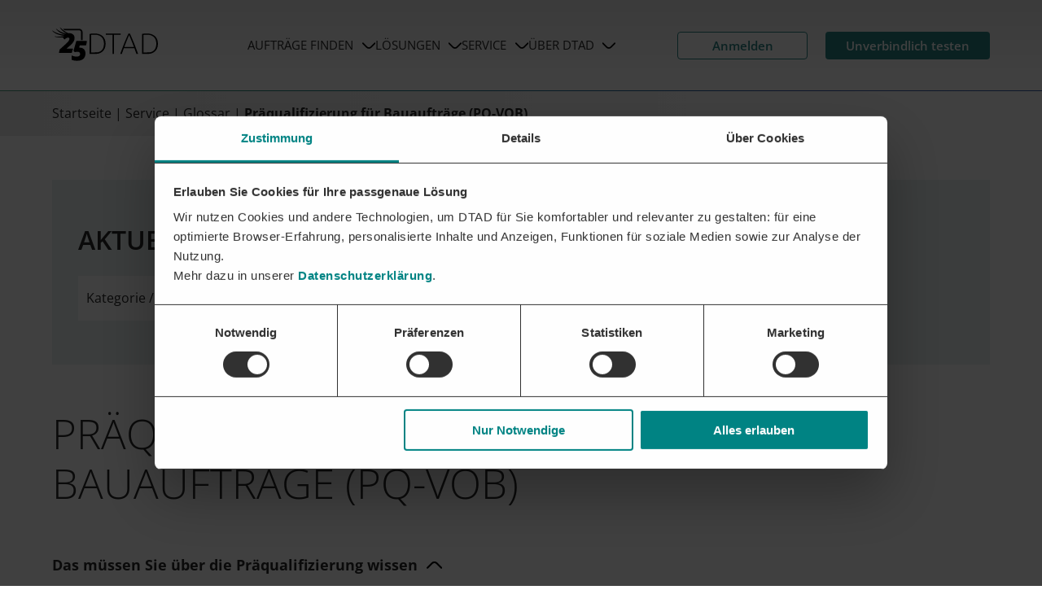

--- FILE ---
content_type: text/html; charset=UTF-8
request_url: https://www.dtad.com/de/glossar/praequalifizierung-pq-vob
body_size: 23103
content:
<!doctype html><html lang="de" class="uk-khws"><head>
	<meta charset="utf-8">
	<title>Präqualifizierung für Bauaufträge | DTAD Glossar</title>
	<link rel="shortcut icon" href="https://www.dtad.com/hubfs/DTAD_25_Favicon_32x32px.svg">
	<meta name="description" content="✔️ Was versteht man unter Präqualifizierung? ✔️ Wie bekommt man eine Präqualifikation? ✔️ Was gilt für die Vergabe von Bauleistungen? ► Jetzt informieren">
	<link rel="preload" as="font" href="https://www.dtad.com/hubfs/raw_assets/public/dtad_2023/fonts/open-sans-latin-wght-normal.woff2" type="font/woff2" crossorigin>

	<meta name="viewport" content="width=device-width, initial-scale=1">

    
    <meta property="og:description" content="✔️ Was versteht man unter Präqualifizierung? ✔️ Wie bekommt man eine Präqualifikation? ✔️ Was gilt für die Vergabe von Bauleistungen? ► Jetzt informieren">
    <meta property="og:title" content="Präqualifizierung für Bauaufträge | DTAD Glossar">
    <meta name="twitter:description" content="✔️ Was versteht man unter Präqualifizierung? ✔️ Wie bekommt man eine Präqualifikation? ✔️ Was gilt für die Vergabe von Bauleistungen? ► Jetzt informieren">
    <meta name="twitter:title" content="Präqualifizierung für Bauaufträge | DTAD Glossar">

    

    
    <style>
a.cta_button{-moz-box-sizing:content-box !important;-webkit-box-sizing:content-box !important;box-sizing:content-box !important;vertical-align:middle}.hs-breadcrumb-menu{list-style-type:none;margin:0px 0px 0px 0px;padding:0px 0px 0px 0px}.hs-breadcrumb-menu-item{float:left;padding:10px 0px 10px 10px}.hs-breadcrumb-menu-divider:before{content:'›';padding-left:10px}.hs-featured-image-link{border:0}.hs-featured-image{float:right;margin:0 0 20px 20px;max-width:50%}@media (max-width: 568px){.hs-featured-image{float:none;margin:0;width:100%;max-width:100%}}.hs-screen-reader-text{clip:rect(1px, 1px, 1px, 1px);height:1px;overflow:hidden;position:absolute !important;width:1px}
</style>

<link rel="stylesheet" href="https://www.dtad.com/hubfs/hub_generated/template_assets/1/119209514860/1769174562222/template_khws.min.css">
    
	<script type="application/ld+json">
		{
			"@context": "https://schema.org",
			"@type": "BreadcrumbList",
			"itemListElement": [{
				"@type": "ListItem",
				"position": 1,
				"name": "Startseite",
				"item": "https://www.dtad.com/de/"
			},{
				"@type": "ListItem",
				"position": 2,
				"name": "Glossar",
				"item": "https://www.dtad.com/de/glossar"
			},{
				"@type": "ListItem",
				"position": 3,
				"name": "Präqualifizierung für Bauaufträge (PQ-VOB)",
				"item": "https://www.dtad.com/de/glossar/praequalifizierung-pq-vob"
			}]
		}
	</script>

<script type="application/ld+json">
	{
		"@context": "https://schema.org",
		"@type": "FAQPage",
		"mainEntity": [{
				"@type": "Question",
				"name": "Was ist eine Präqualifizierung / eine Präqualifikation?",
				"acceptedAnswer": {
					"@type": "Answer",
					"text": "&lt;p&gt;Unter der &lt;a href=&quot;https://www.dtad.com/de/glossar/praequalifizierung&quot; rel=&quot;noopener&quot;&gt;Präqualifizierung&lt;/a&gt; oder Präqualifikation (PQ) versteht man die generelle und von der konkreten Einzelvergabe eines öffentlichen Auftrags unabhängige Bewertung eines Unternehmens, ob bzw. inwieweit es zur Ausführung bestimmter Leistungen geeignet ist.&lt;/p&gt;
&lt;!--more--&gt;
&lt;p&gt;Durch die Präqualifizierung wird die nahezu bei jeder &lt;a href=&quot;https://www.dtad.com/de/ausschreibungen&quot; rel=&quot;noopener&quot;&gt;Ausschreibung&lt;/a&gt; der öffentlichen Hand anfallende Prüfung bestimmter Eignungsnachweise vorweggenommen, so dass der Anbieter in einem konkreten Vergabeverfahren grundsätzlich keine Einzelnachweise mehr besorgen und vorlegen muss.&lt;/p&gt;
&lt;p&gt;Die inhaltlichen Anforderungen der Eignungsanforderungen gelten für alle &lt;a href=&quot;https://www.dtad.com/de/glossar/bieter&quot; rel=&quot;noopener&quot;&gt;Bieter&lt;/a&gt; gleich - weswegen Bieter mit Einzelnachweisen wie solche mit Eintragungen in Präqualifikationsverzeichnissen zu behandeln sind. Die in dem Verzeichnis hinterlegten Angaben dürfen nach § 6b EU Abs. 1 Nr. 1 S. 2 VOB/A vom Auftraggeber nicht ohne Grund in Zweifel gezogen werden.&lt;/p&gt;"
				}
			}, {
				"@type": "Question",
				"name": "Wie erlangen Unternehmen die Präqualifizierung?",
				"acceptedAnswer": {
					"@type": "Answer",
					"text": "&lt;p&gt;Zur Präqualifizierung reichen Unternehmen bei der zuständigen Präqualifizierungsstelle einen Antrag mit den vorgesehenen Dokumenten entsprechend der Liste für Eignungsnachweise ein.&lt;/p&gt;
&lt;p&gt;Bei positiver Prüfung wird das Unternehmen in der Datenbank registriert und erhält ein Zertifikat mit Zugangscode. Nimmt das Unternehmen an einem Vergabeverfahren teil, so muss es nur noch den Zugangscode angeben bzw. das Zertifikat als Kopie beifügen.&lt;/p&gt;
&lt;p&gt;Während das Verzeichnis der präqualifizierten Unternehmen (Grunddaten) allgemein zugänglich ist, können die überprüften Nachweise (zum Beispiel Bescheinigung des Finanzamts, Referenzliste etc.) nur von demjenigen öffentlichen Auftraggeber eingesehen werden, dem der Zertifikatscode vorliegt.&lt;/p&gt;"
				}
			}, {
				"@type": "Question",
				"name": "Was gilt für die Vergabe von Bauleistungen?",
				"acceptedAnswer": {
					"@type": "Answer",
					"text": "&lt;p&gt;Für die Vergabe von öffentlichen Bauleistungen im Anwendungsbereich der Vergabe- und Vertragsordnung für Bauleistungen (&lt;a href=&quot;https://www.dtad.com/de/glossar/vergabeordnung-vob&quot; rel=&quot;noopener&quot;&gt;VOB&lt;/a&gt;), Teil A (VOB/A) wird die Präqualifikationsliste (PQ-Liste) vom eigens hierfür gegründeten „Verein für die Präqualifikation von Bauunternehmen e. V.“ geführt.&lt;/p&gt;
&lt;p&gt;Der PQ-Verein hat es sich zur Aufgabe gemacht, ein Präqualifikationssystem für Unternehmen des Bauhaupt- und Baunebengewerbes bei der Vergabe öffentlicher Bauaufträge in Deutschland einzuführen und weiterzuentwickeln.&lt;/p&gt;
&lt;p&gt;Der Verein führt eine im Internet allgemein zugängliche Liste präqualifizierter Bauunternehmen. Dort sind die entsprechenden Nachweise zur Eignung und für das Nichtvorliegen von Ausschlussgründen der geführten Unternehmen in einem geschützten Bereich hinterlegt. Hierauf können die öffentlichen &lt;a href=&quot;https://www.dtad.com/de/glossar/vergabestelle&quot; rel=&quot;noopener&quot;&gt;Vergabestellen&lt;/a&gt; per Passwort und der Registrierungsnummer des präqualifizierten Unternehmens zugreifen.&lt;/p&gt;
&lt;p&gt;Bauunternehmen können ihre Eignung bei fünf Präqualifizierungsstellen für öffentliche Bauaufträge nachweisen. Je nach dem, für wie viele Leistungsbereiche sich ein Unternehmen präqualifizieren will, müssen für eine Registrierung zwischen ca. 400 und 700 EUR pro Jahr aufgewendet werden.&lt;/p&gt;
&lt;p&gt;Dabei ist zu beachten, dass die verschiedenen Präqualifizierungsstellen unterschiedliche Preismodelle anwenden und sich abhängig von Größe und Spezialisierung des jeweiligen Bauunternehmens ein Vergleich durchaus lohnt.&lt;/p&gt;
&lt;p&gt;Für den Liefer- und Dienstleistungsbereich gibt es seit 2009 unter dem Dach des Deutschen Industrie- und Handelskammertages (DIHK) ein bundeseinheitliches Präqualifizierungssystem, die „Präqualifizierungsdatenbank für den Liefer- und Dienstleistungsbereich“ (&lt;a href=&quot;https://www.dtad.com/de/glossar/praequalifizierung-pq-vol&quot; rel=&quot;noopener&quot;&gt;PQ-VOL&lt;/a&gt;).&lt;/p&gt;"
				}
			}, {
				"@type": "Question",
				"name": "Präqualifiziert heißt nicht immer geeignet",
				"acceptedAnswer": {
					"@type": "Answer",
					"text": "&lt;p&gt;Bei besonderen Anforderungen an die Eignung kann es sein, dass jeder Bieter neben der Präqualifizierung weitere Einzelnachweise vorlegen muss.&lt;/p&gt;
&lt;p&gt;Bieter müssen beachten, dass sie durch das Präqualifikationssystem zwar bei der Nachweisbeschaffung entlastet werden; sie werden aber nicht von der Anforderung befreit, Referenzen vorzulegen, die mit der ausgeschriebenen Leistung nach Art und Umfang vergleichbar sind.&lt;/p&gt;
&lt;p&gt;Sofern Bieter sich auf Referenzen aus dem Präqualifikationsverzeichnis berufen, legen sie ihre Referenzen mit dem Angebot fest. Sind die in der PQ-Liste hinterlegten Referenzen nicht vergleichbar mit dem aktuellen Auftrag, droht ein Angebotsausschluss. Der Auftraggeber darf dann auch keine weitere Referenzen nachfordern.&lt;/p&gt;
&lt;p&gt;Auch kann bei besonderen Umständen oder aus Erkenntnissen der Vergangenheit Anlass für den Auftraggeber bestehen, die Eignung eines bestimmten Bieters in Frage zu stellen. Hat der Auftraggeber zum Beispiel mit einem Unternehmen schlechte Erfahrungen im Zusammenhang mit vorangegangenen Vertragsabwicklungen gemacht, die Zweifel an der Eignung aufkommen lassen, ist er trotz der Präqualifikation berechtigt, eine gesonderte Eignungsprüfung durchzuführen.&lt;/p&gt;"
				}
			}]
	}
</script>

    

<style>
div#CybotCookiebotDialog:not(.important)[role="dialog"] {
	opacity: 0;
	animation: consent-animation .5s linear forwards;
	animation-delay: 0.5s;
	transition-property: width,max-width,top,bottom,left;
}

@keyframes consent-animation {
	from {
		opacity: 0;
	}
	to {
		opacity: 1;
	}
}
</style>
<link rel="preload" href="https://consent.cookiebot.com/uc.js" as="script">
<script id="Cookiebot" src="https://consent.cookiebot.com/uc.js" data-cbid="c0a4918b-1629-4803-a38b-ad6357b1d3ea" type="text/javascript"></script>
<link rel="preconnect" href="https://www.googletagmanager.com">

<!-- Google Tag Manager -->
<script>(function(w,d,s,l,i){w[l]=w[l]||[];w[l].push({'gtm.start':
new Date().getTime(),event:'gtm.js'});var f=d.getElementsByTagName(s)[0],
j=d.createElement(s),dl=l!='dataLayer'?'&l='+l:'';j.async=true;j.src=
'https://www.googletagmanager.com/gtm.js?id='+i+dl;f.parentNode.insertBefore(j,f);
})(window,document,'script','dataLayer','GTM-W9TM7L6');</script>
<!-- End Google Tag Manager -->

<meta property="og:url" content="https://www.dtad.com/de/glossar/praequalifizierung-pq-vob">
<meta name="twitter:card" content="summary">

<link rel="canonical" href="https://www.dtad.com/de/glossar/praequalifizierung-pq-vob">

<meta property="og:type" content="article">
<link rel="alternate" type="application/rss+xml" href="https://www.dtad.com/de/glossar/rss.xml">
<meta name="twitter:domain" content="www.dtad.com">
<script src="//platform.linkedin.com/in.js" type="text/javascript">
    lang: de_DE
</script>

<meta http-equiv="content-language" content="de">






	<meta name="viewport" content="width=device-width, initial-scale=1, viewport-fit=cover">
<meta name="generator" content="HubSpot"></head>
<body class="  hs-content-id-130774992498 hs-blog-post hs-blog-id-128320312113">

	
	
		
		
	
	

	<div id="hs_cos_wrapper_module_header" class="hs_cos_wrapper hs_cos_wrapper_widget hs_cos_wrapper_type_module" style="" data-hs-cos-general-type="widget" data-hs-cos-type="module"><header class="MO-header uk-position-fixed uk-width-1-1 uk-position-z-index" data-module="header">
	<div class="uk-container MO-header__content">
		<div class="MO-header__logo uk-width-expand@xl">
			<a href="https://www.dtad.com/de/" class="uk-text-decoration-none">
				<svg xmlns="http://www.w3.org/2000/svg" xml:space="preserve" fill-rule="evenodd" stroke-linejoin="round" stroke-miterlimit="2" clip-rule="evenodd" viewbox="0 0 686 219.2777" id="logoID" width="130" height="42">
					<title>DTAD - Logo</title>
					<path d="M197.5483,33.94898c0-12.13549-9.83863-21.97412-21.9763-21.97412h-104.0998c-.51041,0-.77662.59181-.44001.97902,2.47066,2.84686,8.5274,7.07537,10.41284,8.3602.36741.253.79862.385,1.24522.385h92.88175c6.76515,0,12.24988,5.48473,12.24988,12.2499v50.15895c0,.2552.20681.46201.46421.46201h8.798c.2552,0,.46421-.20681.46421-.46201v-50.15895ZM444.85601,51.34698h-43.17599v123.29963h-9.70663V51.34698h-43.18039v-7.95539h96.06302v7.95539ZM530.27518,103.43977c-4.44415-10.94085-8.81343-21.4285-12.97814-31.16373-4.09649-9.60322-8.479-19.31862-13.02426-28.88446h-9.43824c-4.51887,9.55483-8.92777,19.28566-13.10127,28.93067-4.35834,10.07404-8.74521,20.54847-13.03091,31.13292-4.43971,10.99586-8.94103,22.55712-13.37635,34.34719-4.30768,11.48427-8.89699,23.87055-13.63591,36.84425h10.06526c2.24403-6.16014,4.38251-12.12448,6.40434-17.86881,2.13845-6.08314,4.36932-12.12448,6.62657-17.95241l.43561-1.13302h68.31155l.39821,1.20343c1.94485,5.72013,4.02828,11.71967,6.18878,17.82701,2.0702,5.84114,4.29885,11.86487,6.63533,17.92381h10.82643c-5.17893-13.43791-9.75722-25.50299-13.9747-36.84865-4.47268-12.03868-8.95859-23.60434-13.3323-34.35819M468.03795,129.93498l.88001-2.37165c4.88633-13.16291,9.72204-25.723,14.37076-37.33486,4.57386-11.40506,9.3766-22.88933,14.27609-34.12939l1.61486-3.69389,1.61043,3.69389c4.86431,11.12126,9.70881,22.58572,14.39715,34.06999,4.70149,11.49527,9.59662,24.07516,14.55989,37.38987l.88222,2.37605h-62.5914ZM341.42502,79.66162c3.52228,8.314,5.30871,18.15922,5.30871,29.26068,0,11.23126-1.78643,21.14029-5.30871,29.45868-3.50469,8.26339-8.4878,15.23975-14.79975,20.75528-6.34495,5.51773-13.90652,9.88263-22.70011,12.63929-4.84014,1.52683-12.5711,2.87987-26.1872,2.87987h-34.455V45.50143c4.13829-1.08242,8.9014-1.89423,14.16832-2.40906,17.48821-1.71164,33.01617-.86681,46.36388,3.33089,8.80238,2.77205,16.47396,6.96976,22.81012,12.47868,6.31195,5.51554,11.29507,12.49849,14.79975,20.75967M336.25049,108.9223c0-8.96961-1.276-17.14499-3.7951-24.31057-2.54106-7.21616-6.40874-13.4599-11.50186-18.55302-5.08651-5.08211-11.45123-9.05101-18.91823-11.78568-7.43397-2.71485-16.20997-4.0921-26.08599-4.0921-7.02037,0-12.22788.19801-15.47955.59182-3.09768.3806-5.17673.65121-6.00616.79422l-1.47181.2464.04399,113.10241,19.39785.011s20.14148.2552,27.42142-1.65664c7.68477-2.01964,16.00757-6.20414,21.09848-11.28626,5.08873-5.08431,8.95644-11.35886,11.50186-18.65863,2.5191-7.22497,3.7951-15.43775,3.7951-24.40296M680.64866,79.66162c-3.50908-8.26118-8.49223-15.24414-14.80415-20.75967-6.33179-5.50892-14.00552-9.70663-22.81015-12.47868-13.3411-4.19771-28.87567-5.04253-46.35945-3.33089-5.27131.51483-10.03444,1.32664-14.17276,2.40906v129.15398h34.45502c13.6161,0,21.3471-1.35303,26.1916-2.87987,8.79362-2.75666,16.35516-7.12157,22.69574-12.63929,6.31192-5.51553,11.29507-12.49189,14.80415-20.75528,3.52003-8.31839,5.30428-18.22742,5.30428-29.45868,0-11.10146-1.78425-20.94668-5.30428-29.26068M671.67463,133.32526c-2.54106,7.29977-6.41317,13.57432-11.49964,18.65863-5.09312,5.08212-13.41153,9.26662-21.10069,11.28626-7.28001,1.91184-27.42148,1.65664-27.42148,1.65664l-19.39124-.011-.05056-113.10241,1.47178-.2464c.83603-.14301,2.90851-.41362,6.00616-.79422,3.25167-.39381,8.4592-.59182,15.47958-.59182,9.88042,0,18.65417,1.37725,26.08599,4.0921,7.46915,2.73467,13.83612,6.70356,18.92045,11.78568,5.09091,5.09312,8.96295,11.33686,11.49964,18.55302,2.51903,7.16557,3.7951,15.34096,3.7951,24.31057,0,8.96521-1.27607,17.17799-3.7951,24.40296M145.7657,72.11984c0,1.12863-.04179,2.25286-.1276,3.36168-.01539.21562-.033.43122-.05059.64243-.65123,7.28656-3.10208,14.17712-7.35038,20.67387-3.88089,5.92694-9.89583,12.7031-18.04922,20.31967-2.39805,2.24185-4.98971,4.5695-7.76178,6.95876l-2.55425,2.19345-14.94715,12.8307c-.2068.18041-.2948.45541-.22441.73042.08581.31681.39822.52361.72822.52361h38.08067c1.23424,0,2.11206,1.19243,1.74904,2.36726l-7.49117,24.24456c-.0242.0506-.03301.11-.0462.1672-.088.42021-.31681.78322-.63362,1.04062-.3168.2618-.71942.41361-1.15503.41361H45.06499c-.45541,0-.78982-.41801-.69742-.86242l4.3671-21.07649c.0264-.1474.1056-.2816.2156-.38501l41.65136-37.60326c7.33717-6.53635,12.79109-12.45449,16.36618-17.76761,1.58184-2.34086,2.79846-4.56071,3.64109-6.66175.97682-2.43986,1.47403-4.71031,1.47403-6.82675,0-2.83367-.75242-4.95453-2.25285-6.37135-1.50484-1.41463-3.41008-2.12084-5.72234-2.12084-6.77615,0-14.68973,4.06568-23.73194,12.19487-.31681.28381-.81182.2332-1.06043-.11l-1.73803-2.41346-6.77616-9.39641c-.86242-1.19684-2.28365-1.86126-3.75769-1.77106-43.60061,2.80507-51.80019-6.97194-51.80019-6.97194,9.52842,1.71604,18.86103,2.52785,27.89884,2.52785,7.54177,0,14.89654-.56101,22.00271-1.62364,4.3451-.64681,8.5978-1.48283,12.74489-2.48825.61381-.14521.55882-1.03623-.0638-1.11324-3.70709-.46861-7.24477-1.00103-10.62184-1.58844C12.16983,46.57947-.04706,22.41631-.04706,22.0753c21.01709,15.69517,49.55615,25.99139,76.45397,27.46324,1.82605.1012,3.65208.1606,5.46053.17819.66441.00661.79421-.93503.1562-1.11322-.89542-.2486-1.77544-.506-2.64226-.76122C33.56753,34.23497,24.41531,9.3766,24.41531,9.1654c17.62901,16.40578,40.43033,28.51487,66.17312,33.95998.65122.13641,1.30683.27061,1.95804.40262.63802.1254.94602-.75242.37621-1.05823-.0132-.0044-.022-.01099-.0352-.01539C56.64386,22.91571,49.14828.1936,49.14828,0c3.41668,4.2527,40.70094,38.48768,57.61273,40.26312,1.24303-.0704,2.49486-.10121,3.75769-.10121,3.85669,0,7.43617.38502,10.74285,1.15065,5.76413,1.32662,10.69884,3.82149,14.80634,7.46915,6.46374,5.74435,9.69782,13.51932,9.69782,23.33814M179.05908,120.79597l-3.24287,10.17523c-.58741,1.83924.83381,3.68948,2.76106,3.61469.80743-.0308,1.63245-.04841,2.48165-.04841,10.45244,0,18.92045,3.39469,25.41719,10.17523,6.49676,6.78496,9.74403,15.92397,9.74403,27.40603,0,15.07035-4.6531,26.68662-13.94172,34.85761-9.29521,8.16658-22.74633,12.25428-40.35553,12.25428-7.44938,0-14.50492-.63802-21.17549-1.90745-5.76193-1.09783-10.19503-2.56086-13.3059-4.3913-.84922-.49941-1.36624-1.40804-1.36624-2.39366v-22.01371c0-2.02185,2.09225-3.37048,3.92709-2.51906,3.56408,1.65664,7.48237,3.02067,11.74387,4.0833,5.88732,1.47403,11.19825,2.20665,15.93496,2.20665,15.99218,0,23.98935-5.53753,23.98935-16.62579,0-4.3847-1.46082-7.93558-4.3737-10.64825-2.92166-2.71486-6.85755-4.07229-11.82307-4.07229-3.06467,0-6.26574.28821-9.61421.86682-2.65326.45761-4.87312.95262-6.65736,1.48063-.84483.25301-1.75345.088-2.45527-.44441l-6.16453-5.49132c-1.28483-.96802-1.83925-2.62906-1.39484-4.1757l17.30561-60.28359c.34101-1.18802,1.42782-2.00864,2.66646-2.00864h63.77287c1.76003,0,3.07786,1.62364,2.71487,3.34408l-4.72132,22.42511c-.27061,1.28484-1.40363,2.20226-2.71047,2.20226h-36.51424c-1.20562,0-2.27484.78102-2.64225,1.93164" />
				</svg>
			</a>
		</div>
		<div class="uk-flex uk-width-expand@xl uk-flex-right ">
			<div class="uk-flex uk-gap uk-flex-last@l">
				<button type="button" class="uk-hidden@l MO-header__closeBtn uk-width-1-1 uk-height-1-1">
						<svg xmlns="http://www.w3.org/2000/svg" xml:space="preserve" fill-rule="evenodd" stroke-linejoin="round" stroke-miterlimit="2" clip-rule="evenodd" viewbox="0 0 24 19" width="24" height="24">
							<path fill="#272727" d="M1 2a1 1 0 1 1 0-2h22a1 1 0 1 1 0 2H1Zm0 8.4a1 1 0 1 1 0-2h22a1 1 0 1 1 0 2H1ZM1 19a1 1 0 1 1 0-2h22a1 1 0 1 1 0 2H1Z" />
						</svg>
					</button></div><div class="uk-dropbar uk-drop MO-header__nav uk-flex-1" uk-drop="target-y: !.MO-header; pos: bottom-left; stretch: x; toggle: .MO-header__closeBtn;  shift: true; bg-scroll: false; offset: 0;">
			<div class="MO-header__dropContent  uk-flex-middle uk-flex-1 uk-flex-between"><nav>
					<ul class="MO-header__menu" uk-accordion="animation:false"><li class="@black--color MO-header__item"><div class="MO-header__title uk-accordion-title @fs--nav uk-text-uppercase uk-text-nowrap">Aufträge finden</div>
							<div class="MO-header__subnav uk-accordion-content" hidden>
								<div class="MO-header__accContent uk-flex uk-flex-wrap uk-wrap"><div class="MO-header__column  uk-width-1-1 uk-width-1-6@l"><a class="MO-header__headline uk-text-uppercase @fs--subnav @black--color " href="https://www.dtad.com/de/ausschreibungen"><strong>Ausschreibungen</strong></a><ul class="MO-header__indent"><li class="@fs--subnav"><div class="A-text @black--color "><strong>Branchen</strong></div></li><li class="@fs--subnav"><a href="https://www.dtad.com/de/ausschreibungen/branchen/coaching-training" class="@black--color uk-text-decoration-none">Coaching &amp; Training</a></li><li class="@fs--subnav"><a href="https://www.dtad.com/de/ausschreibungen/branchen/videoproduktion-filmproduktion" class="@black--color uk-text-decoration-none">Filmproduktion</a></li><li class="@fs--subnav"><a href="https://www.dtad.com/de/ausschreibungen/branchen/energie" class="@black--color uk-text-decoration-none">Energie</a></li><li class="@fs--subnav"><a href="https://www.dtad.com/de/ausschreibungen/branchen/it-edv" class="@black--color uk-text-decoration-none">IT &amp; EDV</a></li><li class="@fs--subnav"><a href="https://www.dtad.com/de/ausschreibungen/branchen/sicherheitsdienst" class="@black--color uk-text-decoration-none">Sicherheitsdienst</a></li><li class="@fs--subnav"><a href="https://www.dtad.com/de/ausschreibungen/branchen/winterdienst" class="@black--color uk-text-decoration-none">Winterdienst</a></li><li class="@fs--subnav"><a href="https://www.dtad.com/de/ausschreibungen/branche" class="@green--color uk-text-decoration-none"><strong>Alle Branchen</strong></a></li></ul>
									</div><div class="MO-header__column  uk-width-1-1 uk-width-1-6@l"><div class="A-text MO-header__headline @fs--subnav uk-visible@m uk-text-uppercase ">&nbsp;</div><ul class="MO-header__indent"><li class="@fs--subnav"><div class="A-text @black--color "><strong>Vergabestellen</strong></div></li><li class="@fs--subnav"><a href="https://www.dtad.com/de/ausschreibungen/vergabestelle/agentur-fuer-arbeit" class="@black--color uk-text-decoration-none">Agentur für Arbeit</a></li><li class="@fs--subnav"><a href="https://www.dtad.com/de/ausschreibungen/vergabestelle/allianz" class="@black--color uk-text-decoration-none">Allianz</a></li><li class="@fs--subnav"><a href="https://www.dtad.com/de/ausschreibungen/vergabestelle/autobahn-gmbh" class="@black--color uk-text-decoration-none">Autobahn GmbH</a></li><li class="@fs--subnav"><a href="https://www.dtad.com/de/ausschreibungen/vergabestelle/barmer" class="@black--color uk-text-decoration-none">Barmer</a></li><li class="@fs--subnav"><a href="https://www.dtad.com/de/ausschreibungen/vergabestelle/deutsche-bahn" class="@black--color uk-text-decoration-none">Deutsche Bahn</a></li><li class="@fs--subnav"><a href="https://www.dtad.com/de/ausschreibungen/vergabestelle/giz-deutsche-gesellschaft-internationale-zusammenarbeit" class="@black--color uk-text-decoration-none">GIZ</a></li><li class="@fs--subnav"><a href="https://www.dtad.com/de/ausschreibungen/vergabestellen" class="@green--color uk-text-decoration-none"><strong>Alle Vergabestellen</strong></a></li></ul>
									</div><div class="MO-header__column  uk-width-1-1 uk-width-1-6@l"><div class="A-text MO-header__headline @fs--subnav uk-visible@m uk-text-uppercase ">&nbsp;</div><ul class="MO-header__indent"><li class="@fs--subnav"><div class="A-text @black--color "><strong>Bundesländer</strong></div></li><li class="@fs--subnav"><a href="https://www.dtad.com/de/ausschreibungen/bundesland/baden-wuerttemberg" class="@black--color uk-text-decoration-none">Baden-Württemberg</a></li><li class="@fs--subnav"><a href="https://www.dtad.com/de/ausschreibungen/bundesland/bayern" class="@black--color uk-text-decoration-none">Bayern</a></li><li class="@fs--subnav"><a href="https://www.dtad.com/de/ausschreibungen/bundesland/hessen" class="@black--color uk-text-decoration-none">Hessen</a></li><li class="@fs--subnav"><a href="https://www.dtad.com/de/ausschreibungen/bundesland/niedersachsen" class="@black--color uk-text-decoration-none">Niedersachsen</a></li><li class="@fs--subnav"><a href="https://www.dtad.com/de/ausschreibungen/bundesland/nordrhein-westfalen-nrw" class="@black--color uk-text-decoration-none">Nordrhein-Westfalen</a></li><li class="@fs--subnav"><a href="https://www.dtad.com/de/ausschreibungen/bundesland/rheinland-pfalz" class="@black--color uk-text-decoration-none">Rheinland-Pfalz</a></li><li class="@fs--subnav"><a href="https://www.dtad.com/de/ausschreibungen/bundeslaender" class="@green--color uk-text-decoration-none"><strong>Alle Bundesländer</strong></a></li></ul>
									</div><div class="MO-header__column  uk-width-1-1 uk-width-1-6@l"><div class="A-text MO-header__headline @fs--subnav uk-visible@m uk-text-uppercase ">&nbsp;</div><ul class="MO-header__indent"><li class="@fs--subnav"><div class="A-text @black--color "><strong>Städte</strong></div></li><li class="@fs--subnav"><a href="https://www.dtad.com/de/ausschreibungen/bundesland/berlin" class="@black--color uk-text-decoration-none">Berlin</a></li><li class="@fs--subnav"><a href="https://www.dtad.com/de/ausschreibungen/staedte/erfurt" class="@black--color uk-text-decoration-none">Erfurt</a></li><li class="@fs--subnav"><a href="https://www.dtad.com/de/ausschreibungen/bundesland/hamburg" class="@black--color uk-text-decoration-none">Hamburg</a></li><li class="@fs--subnav"><a href="https://www.dtad.com/de/ausschreibungen/staedte/muenchen" class="@black--color uk-text-decoration-none">München</a></li><li class="@fs--subnav"><a href="https://www.dtad.com/de/ausschreibungen/staedte/rostock" class="@black--color uk-text-decoration-none">Rostock</a></li><li class="@fs--subnav"><a href="https://www.dtad.com/de/ausschreibungen/staedte/stuttgart" class="@black--color uk-text-decoration-none">Stuttgart</a></li><li class="@fs--subnav"><a href="https://www.dtad.com/de/ausschreibungen/stadt" class="@green--color uk-text-decoration-none"><strong>Alle Städte</strong></a></li></ul>
									</div><div class="MO-header__column  uk-width-1-1 uk-width-1-6@l"><a class="MO-header__headline uk-text-uppercase @fs--subnav @black--color " href="https://www.dtad.com/de/bauauftraege"><strong>BAUAUFTRÄGE</strong></a><ul class="MO-header__indent"><li class="@fs--subnav"><div class="A-text @black--color "><strong>Planung</strong></div></li><li class="@fs--subnav"><a href="https://www.dtad.com/de/ausschreibungen/branchen/architektur" class="@black--color uk-text-decoration-none">Architektur</a></li><li class="@fs--subnav"><a href="https://www.dtad.com/de/ausschreibungen/branchen/brandschutz" class="@black--color uk-text-decoration-none">Brandschutz</a></li><li class="@fs--subnav"><a href="https://www.dtad.com/de/ausschreibungen/branchen/heizung-sanitaer" class="@black--color uk-text-decoration-none">Heizung &amp; Sanitär</a></li><li class="@fs--subnav"><a href="https://www.dtad.com/de/ausschreibungen/branchen/ingenieurleistung-planungsleistung" class="@black--color uk-text-decoration-none">Ingenieurleistungen</a></li><li class="@fs--subnav"><a href="https://www.dtad.com/de/ausschreibungen/branchen/innenarchitektur" class="@black--color uk-text-decoration-none">Innenarchitektur</a></li><li class="@fs--subnav"><a href="https://www.dtad.com/de/ausschreibungen/branchen/vermessung" class="@black--color uk-text-decoration-none">Vermessung</a></li></ul>
									</div><div class="MO-header__column  uk-width-1-1 uk-width-1-6@l"><div class="A-text MO-header__headline @fs--subnav uk-visible@m uk-text-uppercase ">&nbsp;</div><ul class="MO-header__indent"><li class="@fs--subnav"><div class="A-text @black--color "><strong>Ausführung</strong></div></li><li class="@fs--subnav"><a href="https://www.dtad.com/de/ausschreibungen/branchen/bahnbau-gleisbau" class="@black--color uk-text-decoration-none">Bahnbau &amp; Gleisbau</a></li><li class="@fs--subnav"><a href="https://www.dtad.com/de/ausschreibungen/branchen/bauarbeiten" class="@black--color uk-text-decoration-none">Bauarbeiten</a></li><li class="@fs--subnav"><a href="https://www.dtad.com/de/ausschreibungen/branchen/gartenbau-landschaftsbau" class="@black--color uk-text-decoration-none">GaLaBau</a></li><li class="@fs--subnav"><a href="https://www.dtad.com/de/ausschreibungen/branchen/hochbau" class="@black--color uk-text-decoration-none">Hochbau</a></li><li class="@fs--subnav"><a href="https://www.dtad.com/de/ausschreibungen/branchen/tiefbau" class="@black--color uk-text-decoration-none">Tiefbau</a></li><li class="@fs--subnav"><a href="https://www.dtad.com/de/ausschreibungen/branchen/trockenbau" class="@black--color uk-text-decoration-none">Trockenbau</a></li><li class="@fs--subnav"><a href="https://www.dtad.com/de/bauauftraege" class="@green--color uk-text-decoration-none"><strong>Alle Bauaufträge</strong></a></li></ul>
									</div></div>
							</div></li><li class="@black--color MO-header__item"><div class="MO-header__title uk-accordion-title @fs--nav uk-text-uppercase uk-text-nowrap">Lösungen</div>
							<div class="MO-header__subnav uk-accordion-content" hidden>
								<div class="MO-header__accContent uk-flex uk-flex-wrap uk-wrap"><div class="MO-header__column  uk-width-1-1 uk-width-1-4@l"><div class="A-text MO-header__headline @fs--subnav uk-text-uppercase "><strong>Neue Aufträge</strong></div><ul class="MO-header__indent"><li class="@fs--subnav"><a href="https://www.dtad.com/de/loesungen-fuer-dienstleister" class="@black--color uk-text-decoration-none">Aufträge für Dienstleistungen aller Art</a></li><li class="@fs--subnav"><a href="https://www.dtad.com/de/loesungen-fuer-haendler" class="@black--color uk-text-decoration-none">Aufträge für Händler</a></li><li class="@fs--subnav"><a href="https://www.dtad.com/de/loesungen-fuer-hersteller" class="@black--color uk-text-decoration-none">Aufträge für Hersteller</a></li><li class="@fs--subnav"><a href="https://www.dtad.com/de/loesungen-fuer-baudienstleister" class="@black--color uk-text-decoration-none">Aufträge für Baudienstleister</a></li><li class="@fs--subnav"><a href="https://www.dtad.com/de/ausschreibungen/auftraege-subunternehmer" class="@black--color uk-text-decoration-none">Aufträge für Subunternehmer</a></li></ul>
									</div><div class="MO-header__column  uk-width-1-1 uk-width-1-4@l"><div class="A-text MO-header__headline @fs--subnav uk-text-uppercase "><strong>Nach Zielsetzung</strong></div><ul class="MO-header__indent"><li class="@fs--subnav"><a href="https://www.dtad.com/de/akquise-optimieren" class="@black--color uk-text-decoration-none">Akquise optimieren</a></li><li class="@fs--subnav"><a href="https://www.dtad.com/de/den-markt-im-blick-behalten" class="@black--color uk-text-decoration-none">Den Markt im Blick behalten</a></li><li class="@fs--subnav"><a href="https://www.dtad.com/de/lead-management" class="@black--color uk-text-decoration-none">Lead Management optimieren</a></li><li class="@fs--subnav"><a href="https://www.dtad.com/de/neue-auftraege-sichern" class="@black--color uk-text-decoration-none">Neue Aufträge sichern</a></li><li class="@fs--subnav"><a href="https://www.dtad.com/de/vertriebseffizienz-steigern" class="@black--color uk-text-decoration-none">Vertriebseffizienz steigern</a></li></ul>
									</div><div class="MO-header__column MO-header__column--infobox uk-width-1-1 uk-width-1-2@l uk-visible@l @fs--nav_content"><div class="@pb--txt">
											<picture>
												<img src="https://www.dtad.com/hs-fs/hubfs/_blog/Blog%202022/DTAD%20Blogbeitrag_Software_Made_In_Germany.jpg?width=160&amp;height=110&amp;name=DTAD%20Blogbeitrag_Software_Made_In_Germany.jpg" srcset="" alt="AKQUISE-ANSCHREIBEN – TIPPS FÜR DIE NEUKUNDENGEWINNUNG PER E-MAIL" width="160" height="110" loading="lazy" fetchpriority="low">
												
											</picture>
										</div><div class="A-copy-text H-richtext @fs--nav_content  MO-header__linkcontentbox"><p><strong>AKQUISE-TIPPS ERHALTEN</strong></p>
<ul style="list-style-type: circle;">
<li><strong>Erstkontakt per E-Mail: </strong>Viele Kunden bevorzugen E-Mails gegenüber Anrufen.</li>
<li><strong>Mit Inhalten punkten:</strong> Im DTAD Magazin erfahren Sie, wie Sie aus der Masse hervorstechen und potenzielle Kunden überzeugen.</li>
</ul></div>
	<a href="https://www.dtad.com/de/blog/akquise-anschreiben" class="A-link A-link--hasStrong   uk-margin-top" data-placement="module_header"><strong>Beitrag lesen</strong>
	</a>
									</div></div>
							</div></li><li class="@black--color MO-header__item"><div class="MO-header__title uk-accordion-title @fs--nav uk-text-uppercase uk-text-nowrap">Service</div>
							<div class="MO-header__subnav uk-accordion-content" hidden>
								<div class="MO-header__accContent uk-flex uk-flex-wrap uk-wrap"><div class="MO-header__column  uk-width-1-1 uk-width-1-4@l"><div class="A-text MO-header__headline @fs--subnav uk-text-uppercase uk-visible@m "><strong>WISSEN</strong></div><ul class="MO-header__indent"><li class="@fs--subnav"><a href="https://www.dtad.com/de/blog" class="@black--color uk-text-decoration-none">Magazin</a></li><li class="@fs--subnav"><a href="https://www.dtad.com/de/blog#formular" class="@black--color uk-text-decoration-none">Newsletter</a></li><li class="@fs--subnav"><a href="https://www.dtad.com/de/whitepaper" class="@black--color uk-text-decoration-none">Whitepaper</a></li><li class="@fs--subnav"><a href="https://www.dtad.com/de/glossar" class="@black--color uk-text-decoration-none">Glossar</a></li></ul>
									</div><div class="MO-header__column  uk-width-1-1 uk-width-1-4@l"><div class="A-text MO-header__headline @fs--subnav uk-text-uppercase "><strong>Support</strong></div><ul class="MO-header__indent"><li class="@fs--subnav"><a href="https://www.dtad.com/de/akademie/vergabesprechstunde" class="@black--color uk-text-decoration-none">Vergabesprechstunde</a></li><li class="@fs--subnav"><a href="https://www.dtad.com/de/ausschreibungen-veroeffentlichen" class="@black--color uk-text-decoration-none">Ausschreibungen veröffentlichen</a></li><li class="@fs--subnav"><a href="https://www.dtad.com/de/projektpartner-finden" class="@black--color uk-text-decoration-none">Projektpartner finden</a></li><li class="@fs--subnav"><a href="https://www.dtad.com/de/kontakt" class="@black--color uk-text-decoration-none">Kontakt aufnehmen</a></li></ul>
									</div><div class="MO-header__column MO-header__column--infobox uk-width-1-1 uk-width-1-2@l uk-visible@l @fs--nav_content"><div class="@pb--txt">
											<picture>
												<img src="https://www.dtad.com/hs-fs/hubfs/_blog/Blog%202023/DTAD_Blogbeitrag_Dame_mit_Headset.jpg?width=160&amp;height=110&amp;name=DTAD_Blogbeitrag_Dame_mit_Headset.jpg" srcset="" alt="KONTAKTIEREN SIE UNS" width="160" height="110" loading="lazy" fetchpriority="low">
												
											</picture>
										</div><div class="A-copy-text H-richtext @fs--nav_content  MO-header__linkcontentbox"><p><strong>KONTAKT AUFNEHMEN</strong></p>
<ul style="list-style-type: circle;">
<li><strong>Individuell:</strong> Wir freuen uns auf Ihre Nachricht und melden uns persönlich bei Ihnen zurück.</li>
<li><strong>Zielgerichtet: </strong>Wir bieten maßgeschneiderte Lösungen, die auf Ihren Bedarf eingehen.</li>
</ul></div>
	<a href="https://www.dtad.com/de/kontakt" class="A-link A-link--hasStrong   uk-margin-top" data-placement="module_header"><strong>Zum Kontaktformular</strong>
	</a>
									</div></div>
							</div></li><li class="@black--color MO-header__item"><div class="MO-header__title uk-accordion-title @fs--nav uk-text-uppercase uk-text-nowrap">Über DTAD</div>
							<div class="MO-header__subnav uk-accordion-content" hidden>
								<div class="MO-header__accContent uk-flex uk-flex-wrap uk-wrap"><div class="MO-header__column  uk-width-1-1 uk-width-1-4@l"><div class="A-text MO-header__headline @fs--subnav uk-text-uppercase uk-visible@m "><strong>Über DTAD</strong></div><ul class="MO-header__indent"><li class="@fs--subnav"><a href="https://www.dtad.com/de/ueber-uns" class="@black--color uk-text-decoration-none">Das Unternehmen</a></li><li class="@fs--subnav"><a href="https://www.dtad.com/de/ueber-uns/team" class="@black--color uk-text-decoration-none">Das Team</a></li><li class="@fs--subnav"><a href="https://www.dtad.com/de/ueber-uns/soziales-engagement" class="@black--color uk-text-decoration-none">Soziales Engagement</a></li><li class="@fs--subnav"><a href="https://www.dtad.com/de/referenzen" class="@black--color uk-text-decoration-none">Referenzen</a></li></ul>
									</div><div class="MO-header__column  uk-width-1-1 uk-width-1-4@l"><div class="A-text MO-header__headline @fs--subnav uk-visible@m uk-text-uppercase ">&nbsp;</div><ul class="MO-header__indent"><li class="@fs--subnav"><a href="https://www.dtad.com/de/25jahre" class="@black--color uk-text-decoration-none">25 Jahre DTAD</a></li><li class="@fs--subnav"><a href="https://www.dtad.com/de/karriere" class="@black--color uk-text-decoration-none">Jobs &amp; Karriere</a></li><li class="@fs--subnav"><a href="https://www.dtad.com/de/ueber-uns/der-sekretaer" class="@black--color uk-text-decoration-none">Unser Vogel - Der Sekretär</a></li><li class="@fs--subnav"><a href="https://www.dtad.com/de/ueber-uns/presse" class="@black--color uk-text-decoration-none">News &amp; Presse</a></li></ul>
									</div><div class="MO-header__column MO-header__column--infobox uk-width-1-1 uk-width-1-2@l uk-visible@l @fs--nav_content"><div class="@pb--txt">
											<picture>
												<img src="https://www.dtad.com/hs-fs/hubfs/_Blog/Blog%202022/Header_Der_Weg_zu_erfolgreichem_Kundenmanagement.jpg?width=160&amp;height=110&amp;name=Header_Der_Weg_zu_erfolgreichem_Kundenmanagement.jpg" srcset="" alt="Jetzt Teil des DTAD werden" width="160" height="110" loading="lazy" fetchpriority="low">
												
											</picture>
										</div><div class="A-copy-text H-richtext @fs--nav_content  MO-header__linkcontentbox"><p><strong>KARRIERE STARTEN</strong></p>
<ul style="list-style-type: circle;">
<li><strong>Nachhaltig: </strong>Ein offenes und dynamisches Umfeld bietet dir die Basis zur Verwirklichung deiner Ziele.</li>
<li><strong>Vertrauensvoll: </strong>Wir stärken dir den Rücken für deine Ideen und Projekte.</li>
</ul></div>
	<a href="https://www.dtad.com/de/karriere" class="A-link A-link--hasStrong   uk-margin-top" data-placement="module_header"><strong>Passende Position finden</strong>
	</a>
									</div></div>
							</div></li></ul>
				</nav>
				<div class="MO-header__buttons MO-header__landing"><div class="MO-header__loginBtn--drop @mr--button_row">
						
						<button type="button" class="uk-width-1-1 uk-width-auto@s uk-button uk-button-secondary uk-button-small @fs--button_s  MO-header__loginBtn MO-header__loginBtn--btn ">Anmelden</button>
						
						<button type="button" class="MO-header__loginBtn MO-header__loginBtn--icon">
							<svg xmlns="http://www.w3.org/2000/svg" xml:space="preserve" fill-rule="evenodd" stroke-linejoin="round" stroke-miterlimit="2" clip-rule="evenodd" viewbox="0 0 400 400">
								<path fill="#2c2c2b" fill-rule="nonzero" d="M237.19 155.82c0-20.33-16.38-36.87-36.51-36.87a36.81 36.81 0 0 0-36.87 36.87c0 20.67 16.54 36.52 36.87 36.52a36.42 36.42 0 0 0 36.5-36.52Zm-59.83 0a23.06 23.06 0 0 1 23.3-23.3c13.07 0 22.95 10.23 22.95 23.3a22.72 22.72 0 0 1-22.94 22.95c-12.65 0-23.3-10.08-23.3-22.95Z" />
								<path fill="#2c2c2b" fill-rule="nonzero" d="M147.56 253.39c-.3 2.03.24 4 1.47 5.46a6.07 6.07 0 0 0 4.22 2.13h.14a6.7 6.7 0 0 0 5.2-1.5 6.05 6.05 0 0 0 2.15-4.28v-.15a40.25 40.25 0 0 1 39.95-35.48c20.38 0 37.19 15.25 39.59 35.48v.15c.1 1.63.87 3.2 2.16 4.29a6.76 6.76 0 0 0 5.2 1.5h.12c3.4-.2 6.08-3.34 6.08-7.13l-.03-.49a53.4 53.4 0 0 0-53.12-47.35 53.41 53.41 0 0 0-53.12 47.37Z" />
								<path fill="#2c2c2b" fill-rule="nonzero" d="M121.85 204.73a5.7 5.7 0 0 0 1.17-1.72l.08-.14c.12-.28.2-.58.27-.87 0-.08.05-.14.06-.21a5.97 5.97 0 0 0 0-2.32c-.01-.08-.05-.14-.06-.21-.08-.3-.15-.6-.27-.88l-.08-.14a7.04 7.04 0 0 0-.52-.92c-.2-.27-.4-.55-.65-.8l-36.2-36.2a5.78 5.78 0 1 0-8.18 8.18l26.32 26.32H5.78a5.79 5.79 0 0 0 0 11.56h98.01L77.47 232.7a5.76 5.76 0 0 0 0 8.18 5.78 5.78 0 0 0 8.18 0l36.2-36.19v.04Z" />
								<path fill="#2c2c2b" fill-rule="nonzero" d="M199.57 58.83A136.35 136.35 0 0 0 79 131.28a6.8 6.8 0 0 0 12 6.37 122.76 122.76 0 0 1 108.57-65.24c67.78 0 122.9 55.13 122.9 122.9 0 67.78-55.12 122.9-122.9 122.9A122.24 122.24 0 0 1 95.05 260a6.8 6.8 0 0 0-11.54 7.17c25.11 40.47 68.5 64.64 116.07 64.64 75.26 0 136.5-61.22 136.5-136.48 0-75.27-61.24-136.5-136.5-136.5l-.01.01Z" />
								</svg>
						</button>
					</div>
						
						<button type="button" class="uk-width-1-1 uk-width-auto@s uk-button uk-button-secondary uk-button-small @fs--button_s @mr--button_row MO-header__loginBtn MO-header__loginBtn--modal " uk-toggle="target: .MO-header_loginModal">Anmelden</button>
						
						<div class="uk-drop uk-width-large MO-header__drop" uk-drop="toggle: .MO-header__loginBtn--drop; mode: click; target-y: !.MO-header__content; offset: 1px; pos: bottom-left;">
							<div class="H-form MO-form--nobg">
	<form method="post" action="https://www.dtad.de/workxl/myAccount/login/validate.do" accept-charset="UTF-8" name="loginFB" class="MO-header__form hs-form">
		<input type="hidden" class="uk-input" name="use360View" value="1">
		<fieldset class="form-columns-1">
			<div class="field hs-form-field">
				<label class="" for="usernameShort_drop">
					<span>Benutzername</span>
				</label>
				<div class="input">
					<input type="text" name="username" class="hs-input" id="usernameShort_drop">
				</div>
			</div>
		</fieldset>
		<fieldset class="form-columns-1">
			<div class="field hs-form-field">
				<label class="" for="passwordShort_drop">
					<span>Passwort</span>
				</label>
				<div class="input">
					<input type="password" name="password" class="hs-input" id="passwordShort_drop">
				</div>
			</div>
		</fieldset>
		<fieldset class="form-columns-1">
			<div class="hs-form-field">
				<label for="saveLogin_drop" class="hs-form-checkbox-display">
					<input name="saveLogin" type="checkbox" id="saveLogin_drop" class="hs-input" value="1">
					<span>Angemeldet bleiben</span>
				</label>
			</div>
		</fieldset>
		
		<button type="submit" class="A-link  uk-width-1-1 uk-width-auto@s uk-button uk-button-primary uk-button-null uk-button-large @fs--button_l M-buttons__button  ">Anmelden</button>
		<div class="@fs--button_s">
			<span class="uk-text-bold ">Neu beim DTAD?</span>
	<a href="https://www.dtad.com/de/testzugang" class="A-link    @green--color uk-text-decoration-none" data-placement="module_header">Jetzt registrieren
	</a>
		</div>
	</form>
</div>
						</div>
	<a href="https://www.dtad.com/de/testzugang" class="A-link  uk-width-1-1 uk-width-auto@s uk-button uk-button-primary uk-button-small @fs--button_s  " data-placement="module_header">Unverbindlich testen
	</a></div><div uk-modal class="MO-header_loginModal uk-modal">
						<div class="uk-modal-dialog uk-margin-auto-vertical">
							<button class="uk-modal-close-default" type="button" uk-close></button>
							<div class="uk-modal-body uk-padding-remove">
								<div class="H-form MO-form--nobg">
	<form method="post" action="https://www.dtad.de/workxl/myAccount/login/validate.do" accept-charset="UTF-8" name="loginFB" class="MO-header__form hs-form">
		<input type="hidden" class="uk-input" name="use360View" value="1">
		<fieldset class="form-columns-1">
			<div class="field hs-form-field">
				<label class="" for="usernameShort_modal">
					<span>Benutzername</span>
				</label>
				<div class="input">
					<input type="text" name="username" class="hs-input" id="usernameShort_modal">
				</div>
			</div>
		</fieldset>
		<fieldset class="form-columns-1">
			<div class="field hs-form-field">
				<label class="" for="passwordShort_modal">
					<span>Passwort</span>
				</label>
				<div class="input">
					<input type="password" name="password" class="hs-input" id="passwordShort_modal">
				</div>
			</div>
		</fieldset>
		<fieldset class="form-columns-1">
			<div class="hs-form-field">
				<label for="saveLogin_modal" class="hs-form-checkbox-display">
					<input name="saveLogin" type="checkbox" id="saveLogin_modal" class="hs-input" value="1">
					<span>Angemeldet bleiben</span>
				</label>
			</div>
		</fieldset>
		
		<button type="submit" class="A-link  uk-width-1-1 uk-width-auto@s uk-button uk-button-primary uk-button-null uk-button-large @fs--button_l M-buttons__button  ">Anmelden</button>
		<div class="@fs--button_s">
			<span class="uk-text-bold ">Neu beim DTAD?</span>
	<a href="https://www.dtad.com/de/testzugang" class="A-link    @green--color uk-text-decoration-none" data-placement="module_header">Jetzt registrieren
	</a>
		</div>
	</form>
</div>
							</div>
						</div>
					</div></div>
		</div>
		</div>
	</div>
</header></div>

	<main class="content">
	
	

	

	









		
		

		
		

		
		

		
		

		
		

		
		

		
		

		
		

		
		

		
		

		
		

		
		

		
		

		
		



		
		

		
		

		
		

		
		

		
		

		
		

		
		

		
		

		
		

		
		

		
		

		
		

		
		

		
		

		
		

		
		

		
		

		
		

		
		



		
		

		
		

		
		

		
		

		
		

		
		

		
		

		
		

		
		

		
		


		
		

		
		

		
		

		
		

		
		

		
		

		
		

		
		

		
		

		
		


		
		

		
		

		
		


		
		

		
		


		
		

		
		





	
	
		
			
		
	
		
			
		
	
		
			
		
	
		
	
	

	
	

		
		

		
		

		
		

		
		

		
		

		
		

		
		

		
		

		
		

		
		

		
		

		
		

		
		

		
		



		
		

		
		

		
		

		
		

		
		

		
		

		
		

		
		

		
		
			

		
		

		
		

		
		

		
		

		
		

		
		

		
		

		
		

		
		

		
		


			

		
		

		
		

		
		

		
		

		
		

		
		

		
		

		
		

		
		

		
		


		
		

		
		

		
		

		
		

		
		

		
		

		
		

		
		

		
		

		
		


		
		

		
		

		
		


		
		

		
		


		
		

		
		


			


	
	
	
	
	
	
<section class="MO-breadcrumb   uk-position-z-index uk-width-1-1" data-module="breadcrumb">
		<div class="uk-container">
			<div class="MO-breadcrumb__text">

					
					<a href="https://www.dtad.com/de/" class="@black--color uk-text-decoration-none  ">Startseite</a>
					 | 

					
					
						<span class="@black--color ">Service</span>
					 | 

					
					<a href="https://www.dtad.com/de/glossar" class="@black--color uk-text-decoration-none  ">Glossar</a>
					 | 

					
					<a href="https://www.dtad.com/de/glossar/praequalifizierung-pq-vob" class="@black--color uk-text-decoration-none uk-text-bold ">Präqualifizierung für Bauaufträge (PQ-VOB)</a>
					
			</div>
		</div>
	</section>


	<section class="kh-section kh-section--topless">
		<div class="uk-container">
			<article class="T-glossar--single">
				
					<div id="hs_cos_wrapper_offer-search" class="hs_cos_wrapper hs_cos_wrapper_widget hs_cos_wrapper_type_module" style="" data-hs-cos-general-type="widget" data-hs-cos-type="module"><section class="MO-offerSearch kh-section MO-offerSearch--bg-mint" data-module="offer-search">
	<div class="uk-container">
		<div class="MO-offerSearch__wrap">
			

	<div class="M-headline-text MO-offerSearch__title ">
		<h2 class="A-headline @fs--head_2 uk-text-uppercase null M-headline-text__item M-headline-text__head M-headline-text__head--nocontent">
<span class="A-headline__txt"><strong>AKTUELLE AUSSCHREIBUNGEN</strong> FINDEN</span>
</h2>


		
	</div>
			<div class="MO-offerSearch__content uk-flex uk-flex-wrap uk-flex-gap uk-child-width-1-1 uk-child-width-auto@m">

				<div class="MO-offerSearch__selectField MO-offerSearch__selectField--branche uk-width-1-2@m uk-width-1-3@l">
					<select name="kategorieBranche" class="MO-offerSearch__select" id="kategorieBranche">
						<option selected disabled hidden>Kategorie / Branche</option>
						
						<optgroup label="Branche" class="uk-text-normal"><option value="Abbruch" class="uk-text-normal">Abbruch</option><option value="Abdichtungsarbeiten" class="uk-text-normal">Abdichtungsarbeiten</option><option value="Abfallentsorgung" class="uk-text-normal">Abfallentsorgung</option><option value="Abwassertechnik" class="uk-text-normal">Abwassertechnik</option><option value="Altbausanierung" class="uk-text-normal">Altbausanierung</option><option value="Arbeitssicherheit" class="uk-text-normal">Arbeitssicherheit</option><option value="Architekten" class="uk-text-normal">Architekten</option><option value="Artenschutz" class="uk-text-normal">Artenschutz</option><option value="Arzneimittel" class="uk-text-normal">Arzneimittel</option><option value="Aufreißarbeiten" class="uk-text-normal">Aufreißarbeiten</option><option value="Aufräumarbeiten" class="uk-text-normal">Aufräumarbeiten</option><option value="Aufstellen von Tribünen" class="uk-text-normal">Aufstellen von Tribünen</option><option value="Aufzugsanlagen" class="uk-text-normal">Aufzugsanlagen</option><option value="Ausbaugewerke" class="uk-text-normal">Ausbaugewerke</option><option value="Autos" class="uk-text-normal">Autos</option><option value="Bau öffentlicher Gebäude" class="uk-text-normal">Bau öffentlicher Gebäude</option><option value="Bauarbeiten" class="uk-text-normal">Bauarbeiten</option><option value="Bauendreinigung" class="uk-text-normal">Bauendreinigung</option><option value="Baumaschinen" class="uk-text-normal">Baumaschinen</option><option value="Baumpflege" class="uk-text-normal">Baumpflege</option><option value="Bauprojekte" class="uk-text-normal">Bauprojekte</option><option value="Baustellenabsicherung" class="uk-text-normal">Baustellenabsicherung</option><option value="Baustelleneinrichtung" class="uk-text-normal">Baustelleneinrichtung</option><option value="Bauwerkssanierung" class="uk-text-normal">Bauwerkssanierung</option><option value="Bauwerkstoffe" class="uk-text-normal">Bauwerkstoffe</option><option value="Bauüberwachung" class="uk-text-normal">Bauüberwachung</option><option value="Beleuchtung" class="uk-text-normal">Beleuchtung</option><option value="Beschilderung" class="uk-text-normal">Beschilderung</option><option value="Bestattungsdienstleistungen" class="uk-text-normal">Bestattungsdienstleistungen</option><option value="Beton" class="uk-text-normal">Beton</option><option value="Bildung" class="uk-text-normal">Bildung</option><option value="Blitzschutzanlagen" class="uk-text-normal">Blitzschutzanlagen</option><option value="Bodenbelagsarbeiten" class="uk-text-normal">Bodenbelagsarbeiten</option><option value="Bodenbeschichtung" class="uk-text-normal">Bodenbeschichtung</option><option value="Brandschadensanierung" class="uk-text-normal">Brandschadensanierung</option><option value="Brandschutz" class="uk-text-normal">Brandschutz</option><option value="Brennstoffe" class="uk-text-normal">Brennstoffe</option><option value="Brunnenbau" class="uk-text-normal">Brunnenbau</option><option value="Brückenbau" class="uk-text-normal">Brückenbau</option><option value="Brückensanierung" class="uk-text-normal">Brückensanierung</option><option value="Busse" class="uk-text-normal">Busse</option><option value="Bürobau" class="uk-text-normal">Bürobau</option><option value="Büromaterial" class="uk-text-normal">Büromaterial</option><option value="Büromöbel" class="uk-text-normal">Büromöbel</option><option value="Call Center" class="uk-text-normal">Call Center</option><option value="Catering" class="uk-text-normal">Catering</option><option value="Containerbau" class="uk-text-normal">Containerbau</option><option value="Dachacharbeiten" class="uk-text-normal">Dachacharbeiten</option><option value="Dachbegrünung" class="uk-text-normal">Dachbegrünung</option><option value="Dachdichtungen" class="uk-text-normal">Dachdichtungen</option><option value="Dachreparaturen" class="uk-text-normal">Dachreparaturen</option><option value="Dachstuhlbau" class="uk-text-normal">Dachstuhlbau</option><option value="Dachverschindelung" class="uk-text-normal">Dachverschindelung</option><option value="Deckenbekleidungen" class="uk-text-normal">Deckenbekleidungen</option><option value="Deichbau" class="uk-text-normal">Deichbau</option><option value="Denkmalschutz" class="uk-text-normal">Denkmalschutz</option><option value="Design" class="uk-text-normal">Design</option><option value="Dienstleistung" class="uk-text-normal">Dienstleistung</option><option value="Druckdienstleistungen" class="uk-text-normal">Druckdienstleistungen</option><option value="EDV" class="uk-text-normal">EDV</option><option value="Elektro" class="uk-text-normal">Elektro</option><option value="Elektrotechnik" class="uk-text-normal">Elektrotechnik</option><option value="Energie" class="uk-text-normal">Energie</option><option value="Energieeffezientes bauen" class="uk-text-normal">Energieeffezientes bauen</option><option value="Energieeffizienz" class="uk-text-normal">Energieeffizienz</option><option value="Entkernungsarbeiten" class="uk-text-normal">Entkernungsarbeiten</option><option value="Entrümpelung" class="uk-text-normal">Entrümpelung</option><option value="Entwässerungsrinnen" class="uk-text-normal">Entwässerungsrinnen</option><option value="Erdarbeiten" class="uk-text-normal">Erdarbeiten</option><option value="Erschließungsarbeiten" class="uk-text-normal">Erschließungsarbeiten</option><option value="Estricharbeiten" class="uk-text-normal">Estricharbeiten</option><option value="Facility Management" class="uk-text-normal">Facility Management</option><option value="Fahrbahnmarkierung" class="uk-text-normal">Fahrbahnmarkierung</option><option value="Fahrzeuge" class="uk-text-normal">Fahrzeuge</option><option value="Fahrzeugteile" class="uk-text-normal">Fahrzeugteile</option><option value="Fassadenbau" class="uk-text-normal">Fassadenbau</option><option value="Fassadenrestaurierung" class="uk-text-normal">Fassadenrestaurierung</option><option value="Fassadensanierung" class="uk-text-normal">Fassadensanierung</option><option value="Fassadenverkleidung" class="uk-text-normal">Fassadenverkleidung</option><option value="Fenster Türen" class="uk-text-normal">Fenster Türen</option><option value="Fernwärmeleitungen" class="uk-text-normal">Fernwärmeleitungen</option><option value="Fertigbau" class="uk-text-normal">Fertigbau</option><option value="Feuerwehrfahrzeuge" class="uk-text-normal">Feuerwehrfahrzeuge</option><option value="Flachdacharbeiten" class="uk-text-normal">Flachdacharbeiten</option><option value="Fliesenlegearbeiten" class="uk-text-normal">Fliesenlegearbeiten</option><option value="Flughafen" class="uk-text-normal">Flughafen</option><option value="Flüchtlinge" class="uk-text-normal">Flüchtlinge</option><option value="Forschung" class="uk-text-normal">Forschung</option><option value="Forstdienstleistungen" class="uk-text-normal">Forstdienstleistungen</option><option value="Fotografie" class="uk-text-normal">Fotografie</option><option value="Fugenarbeiten" class="uk-text-normal">Fugenarbeiten</option><option value="Garagenbau" class="uk-text-normal">Garagenbau</option><option value="Gasrohrleitungsbau" class="uk-text-normal">Gasrohrleitungsbau</option><option value="Gebäudeautomation" class="uk-text-normal">Gebäudeautomation</option><option value="Gebäudereinigung" class="uk-text-normal">Gebäudereinigung</option><option value="Gebäuderückbau" class="uk-text-normal">Gebäuderückbau</option><option value="Gebäudeservice" class="uk-text-normal">Gebäudeservice</option><option value="Geogitter" class="uk-text-normal">Geogitter</option><option value="Gerüstbau" class="uk-text-normal">Gerüstbau</option><option value="Gewerbebau" class="uk-text-normal">Gewerbebau</option><option value="Gewässerunterhaltung" class="uk-text-normal">Gewässerunterhaltung</option><option value="Glasfassadenbau" class="uk-text-normal">Glasfassadenbau</option><option value="Glasreinigung" class="uk-text-normal">Glasreinigung</option><option value="Gleisbau" class="uk-text-normal">Gleisbau</option><option value="Grafittischutz" class="uk-text-normal">Grafittischutz</option><option value="Grünflächenpflege" class="uk-text-normal">Grünflächenpflege</option><option value="Gussasphalt" class="uk-text-normal">Gussasphalt</option><option value="Gutachten" class="uk-text-normal">Gutachten</option><option value="Hafenbau" class="uk-text-normal">Hafenbau</option><option value="Hallenbau" class="uk-text-normal">Hallenbau</option><option value="Handwerker" class="uk-text-normal">Handwerker</option><option value="Hausbau" class="uk-text-normal">Hausbau</option><option value="Hausverwaltung" class="uk-text-normal">Hausverwaltung</option><option value="Hochbau" class="uk-text-normal">Hochbau</option><option value="Hochbehälter" class="uk-text-normal">Hochbehälter</option><option value="Hochwasserschutz" class="uk-text-normal">Hochwasserschutz</option><option value="Holzbauarbeiten" class="uk-text-normal">Holzbauarbeiten</option><option value="Holzernte" class="uk-text-normal">Holzernte</option><option value="Holzgerüstbau" class="uk-text-normal">Holzgerüstbau</option><option value="Holzkonstruktionsinstandsetzung" class="uk-text-normal">Holzkonstruktionsinstandsetzung</option><option value="Hotelbau" class="uk-text-normal">Hotelbau</option><option value="Hygieneräume" class="uk-text-normal">Hygieneräume</option><option value="Industrieböden" class="uk-text-normal">Industrieböden</option><option value="Industriedemontagen" class="uk-text-normal">Industriedemontagen</option><option value="Industriereinigung" class="uk-text-normal">Industriereinigung</option><option value="Installationswände" class="uk-text-normal">Installationswände</option><option value="Isolierungen" class="uk-text-normal">Isolierungen</option><option value="IT Beratung" class="uk-text-normal">IT Beratung</option><option value="Kabelverlegearbeiten" class="uk-text-normal">Kabelverlegearbeiten</option><option value="Kanalbauarbeiten" class="uk-text-normal">Kanalbauarbeiten</option><option value="Kanalsanierung" class="uk-text-normal">Kanalsanierung</option><option value="Kartografie" class="uk-text-normal">Kartografie</option><option value="Kellerbau" class="uk-text-normal">Kellerbau</option><option value="Kernbohrungen" class="uk-text-normal">Kernbohrungen</option><option value="Klempnerarbeiten" class="uk-text-normal">Klempnerarbeiten</option><option value="Klinkerbau" class="uk-text-normal">Klinkerbau</option><option value="Kläranlage" class="uk-text-normal">Kläranlage</option><option value="Kläranlagen" class="uk-text-normal">Kläranlagen</option><option value="Klärschlammentsorgung" class="uk-text-normal">Klärschlammentsorgung</option><option value="Kommunikation" class="uk-text-normal">Kommunikation</option><option value="Kommunikationsarbeiten" class="uk-text-normal">Kommunikationsarbeiten</option><option value="Korrosionsschutz" class="uk-text-normal">Korrosionsschutz</option><option value="Krankenhausbedarf" class="uk-text-normal">Krankenhausbedarf</option><option value="Kältetechnik" class="uk-text-normal">Kältetechnik</option><option value="Küchentechnik" class="uk-text-normal">Küchentechnik</option><option value="Laborbedarf" class="uk-text-normal">Laborbedarf</option><option value="Laborgeräte" class="uk-text-normal">Laborgeräte</option><option value="Lagerbau" class="uk-text-normal">Lagerbau</option><option value="Landschaftsbau" class="uk-text-normal">Landschaftsbau</option><option value="Lebensmittel" class="uk-text-normal">Lebensmittel</option><option value="Leitplanken" class="uk-text-normal">Leitplanken</option><option value="Lieferleistungen" class="uk-text-normal">Lieferleistungen</option><option value="LKW" class="uk-text-normal">LKW</option><option value="Lärmschutzwände" class="uk-text-normal">Lärmschutzwände</option><option value="Malerarbeiten" class="uk-text-normal">Malerarbeiten</option><option value="Marketing Werbung" class="uk-text-normal">Marketing Werbung</option><option value="Marktforschung" class="uk-text-normal">Marktforschung</option><option value="Maschinenbau" class="uk-text-normal">Maschinenbau</option><option value="Massivhausbau" class="uk-text-normal">Massivhausbau</option><option value="Maurerarbeiten" class="uk-text-normal">Maurerarbeiten</option><option value="Medizinbedarf" class="uk-text-normal">Medizinbedarf</option><option value="Messebau" class="uk-text-normal">Messebau</option><option value="Metallbau" class="uk-text-normal">Metallbau</option><option value="Metallbedachungen" class="uk-text-normal">Metallbedachungen</option><option value="Microtunneling" class="uk-text-normal">Microtunneling</option><option value="Montagearbeiten" class="uk-text-normal">Montagearbeiten</option><option value="Möbel" class="uk-text-normal">Möbel</option><option value="Nassbaggerarbeiten" class="uk-text-normal">Nassbaggerarbeiten</option><option value="Onlinemarketing" class="uk-text-normal">Onlinemarketing</option><option value="Parkettarbeiten" class="uk-text-normal">Parkettarbeiten</option><option value="Parkplatzbau" class="uk-text-normal">Parkplatzbau</option><option value="Personaldienstleistungen" class="uk-text-normal">Personaldienstleistungen</option><option value="Personenbeförderung" class="uk-text-normal">Personenbeförderung</option><option value="Pfahlgründung" class="uk-text-normal">Pfahlgründung</option><option value="Pflasterarbeiten" class="uk-text-normal">Pflasterarbeiten</option><option value="Pflegebedarf" class="uk-text-normal">Pflegebedarf</option><option value="Pipelinebau" class="uk-text-normal">Pipelinebau</option><option value="Polizeibedarf" class="uk-text-normal">Polizeibedarf</option><option value="Postdienstleistungen" class="uk-text-normal">Postdienstleistungen</option><option value="Praxisbedarf" class="uk-text-normal">Praxisbedarf</option><option value="Produktionshallenbau" class="uk-text-normal">Produktionshallenbau</option><option value="Projektmanagement" class="uk-text-normal">Projektmanagement</option><option value="Putz" class="uk-text-normal">Putz</option><option value="Rechtsberatung" class="uk-text-normal">Rechtsberatung</option><option value="Regenüberlaufbecken" class="uk-text-normal">Regenüberlaufbecken</option><option value="Reinigungsleistungen" class="uk-text-normal">Reinigungsleistungen</option><option value="Renovierungsarbeiten" class="uk-text-normal">Renovierungsarbeiten</option><option value="Rettungsdienste" class="uk-text-normal">Rettungsdienste</option><option value="Rohbauarbeiten" class="uk-text-normal">Rohbauarbeiten</option><option value="Rohrleitungsnetze" class="uk-text-normal">Rohrleitungsnetze</option><option value="Rohrsanierung" class="uk-text-normal">Rohrsanierung</option><option value="Rohrvortrieb" class="uk-text-normal">Rohrvortrieb</option><option value="Sanitärbau" class="uk-text-normal">Sanitärbau</option><option value="Schachtbau" class="uk-text-normal">Schachtbau</option><option value="Schieferarbeiten" class="uk-text-normal">Schieferarbeiten</option><option value="Schiffe" class="uk-text-normal">Schiffe</option><option value="Schimmelsanierung" class="uk-text-normal">Schimmelsanierung</option><option value="Schleusenbau" class="uk-text-normal">Schleusenbau</option><option value="Schließanlagen" class="uk-text-normal">Schließanlagen</option><option value="Schwimmbadbau" class="uk-text-normal">Schwimmbadbau</option><option value="Sicherheitsdienst" class="uk-text-normal">Sicherheitsdienst</option><option value="Silobau" class="uk-text-normal">Silobau</option><option value="Solartechnik" class="uk-text-normal">Solartechnik</option><option value="Sonnenschutz" class="uk-text-normal">Sonnenschutz</option><option value="Spielplätze" class="uk-text-normal">Spielplätze</option><option value="Sporthallen" class="uk-text-normal">Sporthallen</option><option value="Sportplatzbau" class="uk-text-normal">Sportplatzbau</option><option value="Sprengarbeiten" class="uk-text-normal">Sprengarbeiten</option><option value="Spundwände" class="uk-text-normal">Spundwände</option><option value="Spülbohrungen" class="uk-text-normal">Spülbohrungen</option><option value="Stahlrohrgerüstbau" class="uk-text-normal">Stahlrohrgerüstbau</option><option value="Steinmetzarbeiten" class="uk-text-normal">Steinmetzarbeiten</option><option value="Straßenbau" class="uk-text-normal">Straßenbau</option><option value="Straßenbeleuchtung" class="uk-text-normal">Straßenbeleuchtung</option><option value="Straßenreinigung" class="uk-text-normal">Straßenreinigung</option><option value="Stützmauern" class="uk-text-normal">Stützmauern</option><option value="Subunternehmer" class="uk-text-normal">Subunternehmer</option><option value="Talsperrenbau" class="uk-text-normal">Talsperrenbau</option><option value="Textilien" class="uk-text-normal">Textilien</option><option value="Tiefbau" class="uk-text-normal">Tiefbau</option><option value="Tiefgaragen" class="uk-text-normal">Tiefgaragen</option><option value="Tischlerarbeiten" class="uk-text-normal">Tischlerarbeiten</option><option value="Tragwerksplanung" class="uk-text-normal">Tragwerksplanung</option><option value="Transporte" class="uk-text-normal">Transporte</option><option value="Treppenbau" class="uk-text-normal">Treppenbau</option><option value="Treppenhausreinigung" class="uk-text-normal">Treppenhausreinigung</option><option value="Trockenbauarbeiten" class="uk-text-normal">Trockenbauarbeiten</option><option value="Tunnelbau" class="uk-text-normal">Tunnelbau</option><option value="Unternehmensberatung" class="uk-text-normal">Unternehmensberatung</option><option value="Untertagebauarbeiten" class="uk-text-normal">Untertagebauarbeiten</option><option value="Veranstaltungshallen" class="uk-text-normal">Veranstaltungshallen</option><option value="Veranstaltungstechnik" class="uk-text-normal">Veranstaltungstechnik</option><option value="Verblendmauerarbeiten" class="uk-text-normal">Verblendmauerarbeiten</option><option value="Verkehrssicherung" class="uk-text-normal">Verkehrssicherung</option><option value="Verkehrswegebau" class="uk-text-normal">Verkehrswegebau</option><option value="Vermessung" class="uk-text-normal">Vermessung</option><option value="Versicherungen" class="uk-text-normal">Versicherungen</option><option value="Videoproduktion" class="uk-text-normal">Videoproduktion</option><option value="Wandverkleidung" class="uk-text-normal">Wandverkleidung</option><option value="Wasserbau" class="uk-text-normal">Wasserbau</option><option value="Wasserschadensanierung" class="uk-text-normal">Wasserschadensanierung</option><option value="Windkraftanlagen" class="uk-text-normal">Windkraftanlagen</option><option value="Winterdienst" class="uk-text-normal">Winterdienst</option><option value="Wirtschaftsprüfungsleistungen" class="uk-text-normal">Wirtschaftsprüfungsleistungen</option><option value="Zaunbau" class="uk-text-normal">Zaunbau</option><option value="Zementfußbodenbau" class="uk-text-normal">Zementfußbodenbau</option><option value="Zimmererarbeiten" class="uk-text-normal">Zimmererarbeiten</option>
					</optgroup></select>
				</div>

				<div class="MO-offerSearch__selectField MO-offerSearch__selectField--ort uk-width-1-2@m uk-width-1-3@l">
					<select name="ortRegion" class="MO-offerSearch__select" id="ortRegion">
						<option selected disabled hidden>Stadt / Region</option>
						
						<optgroup label="Ort" class="uk-text-normal"><option value="Aachen" class="uk-text-normal">Aachen</option><option value="Aalen" class="uk-text-normal">Aalen</option><option value="Ahlen" class="uk-text-normal">Ahlen</option><option value="Arnsberg" class="uk-text-normal">Arnsberg</option><option value="Aschaffenburg" class="uk-text-normal">Aschaffenburg</option><option value="Augsburg" class="uk-text-normal">Augsburg</option><option value="Bad Homburg vor der Höhe" class="uk-text-normal">Bad Homburg vor der Höhe</option><option value="Bad Kreuznach" class="uk-text-normal">Bad Kreuznach</option><option value="Bad Oeynhausen" class="uk-text-normal">Bad Oeynhausen</option><option value="Bad Salzuflen" class="uk-text-normal">Bad Salzuflen</option><option value="Baden" class="uk-text-normal">Baden</option><option value="Baden-Baden" class="uk-text-normal">Baden-Baden</option><option value="Bamberg" class="uk-text-normal">Bamberg</option><option value="Basel" class="uk-text-normal">Basel</option><option value="Bayreuth" class="uk-text-normal">Bayreuth</option><option value="Bergheim" class="uk-text-normal">Bergheim</option><option value="Bergisch Gladbach" class="uk-text-normal">Bergisch Gladbach</option><option value="Bergkamen" class="uk-text-normal">Bergkamen</option><option value="Berlin" class="uk-text-normal">Berlin</option><option value="Bern" class="uk-text-normal">Bern</option><option value="Biel" class="uk-text-normal">Biel</option><option value="Bielefeld" class="uk-text-normal">Bielefeld</option><option value="Bocholt" class="uk-text-normal">Bocholt</option><option value="Bochum" class="uk-text-normal">Bochum</option><option value="Bonn" class="uk-text-normal">Bonn</option><option value="Bornheim" class="uk-text-normal">Bornheim</option><option value="Bottrop" class="uk-text-normal">Bottrop</option><option value="Brandenburg an der Havel" class="uk-text-normal">Brandenburg an der Havel</option><option value="Braunschweig" class="uk-text-normal">Braunschweig</option><option value="Bremen" class="uk-text-normal">Bremen</option><option value="Bremerhaven" class="uk-text-normal">Bremerhaven</option><option value="Böblingen" class="uk-text-normal">Böblingen</option><option value="Castrop-Rauxel" class="uk-text-normal">Castrop-Rauxel</option><option value="Celle" class="uk-text-normal">Celle</option><option value="Chemnitz" class="uk-text-normal">Chemnitz</option><option value="Cottbus" class="uk-text-normal">Cottbus</option><option value="Darmstadt" class="uk-text-normal">Darmstadt</option><option value="Delmenhorst" class="uk-text-normal">Delmenhorst</option><option value="Dessau-Roßlau" class="uk-text-normal">Dessau-Roßlau</option><option value="Detmold" class="uk-text-normal">Detmold</option><option value="Dinslaken" class="uk-text-normal">Dinslaken</option><option value="Dormagen" class="uk-text-normal">Dormagen</option><option value="Dornbirn" class="uk-text-normal">Dornbirn</option><option value="Dorsten" class="uk-text-normal">Dorsten</option><option value="Dortmund" class="uk-text-normal">Dortmund</option><option value="Dresden" class="uk-text-normal">Dresden</option><option value="Duisburg" class="uk-text-normal">Duisburg</option><option value="Düren" class="uk-text-normal">Düren</option><option value="Düsseldorf" class="uk-text-normal">Düsseldorf</option><option value="Elmshorn" class="uk-text-normal">Elmshorn</option><option value="Emden" class="uk-text-normal">Emden</option><option value="Erftstadt" class="uk-text-normal">Erftstadt</option><option value="Erfurt" class="uk-text-normal">Erfurt</option><option value="Erlangen" class="uk-text-normal">Erlangen</option><option value="Eschweiler" class="uk-text-normal">Eschweiler</option><option value="Essen" class="uk-text-normal">Essen</option><option value="Esslingen am Neckar" class="uk-text-normal">Esslingen am Neckar</option><option value="Euskirchen" class="uk-text-normal">Euskirchen</option><option value="Flensburg" class="uk-text-normal">Flensburg</option><option value="Frankenthal (Pfalz)" class="uk-text-normal">Frankenthal (Pfalz)</option><option value="Frankfurt (Oder)" class="uk-text-normal">Frankfurt (Oder)</option><option value="Frankfurt am Main" class="uk-text-normal">Frankfurt am Main</option><option value="Frechen" class="uk-text-normal">Frechen</option><option value="Freiburg im Breisgau" class="uk-text-normal">Freiburg im Breisgau</option><option value="Freising" class="uk-text-normal">Freising</option><option value="Friedrichshafen" class="uk-text-normal">Friedrichshafen</option><option value="Fulda" class="uk-text-normal">Fulda</option><option value="Fürth" class="uk-text-normal">Fürth</option><option value="Garbsen" class="uk-text-normal">Garbsen</option><option value="Gelsenkirchen" class="uk-text-normal">Gelsenkirchen</option><option value="Genf" class="uk-text-normal">Genf</option><option value="Gera" class="uk-text-normal">Gera</option><option value="Gießen" class="uk-text-normal">Gießen</option><option value="Gladbeck" class="uk-text-normal">Gladbeck</option><option value="Goslar" class="uk-text-normal">Goslar</option><option value="Graz" class="uk-text-normal">Graz</option><option value="Greifswald" class="uk-text-normal">Greifswald</option><option value="Grevenbroich" class="uk-text-normal">Grevenbroich</option><option value="Gronau (Westf.)" class="uk-text-normal">Gronau (Westf.)</option><option value="Gummersbach" class="uk-text-normal">Gummersbach</option><option value="Göppingen" class="uk-text-normal">Göppingen</option><option value="Görlitz" class="uk-text-normal">Görlitz</option><option value="Göttingen" class="uk-text-normal">Göttingen</option><option value="Gütersloh" class="uk-text-normal">Gütersloh</option><option value="Hagen" class="uk-text-normal">Hagen</option><option value="Halle (Saale)" class="uk-text-normal">Halle (Saale)</option><option value="Hamburg" class="uk-text-normal">Hamburg</option><option value="Hameln" class="uk-text-normal">Hameln</option><option value="Hamm" class="uk-text-normal">Hamm</option><option value="Hanau" class="uk-text-normal">Hanau</option><option value="Hannover" class="uk-text-normal">Hannover</option><option value="Hattingen" class="uk-text-normal">Hattingen</option><option value="Heidelberg" class="uk-text-normal">Heidelberg</option><option value="Heidenheim an der Brenz" class="uk-text-normal">Heidenheim an der Brenz</option><option value="Heilbronn" class="uk-text-normal">Heilbronn</option><option value="Herford" class="uk-text-normal">Herford</option><option value="Herne" class="uk-text-normal">Herne</option><option value="Herten" class="uk-text-normal">Herten</option><option value="Hilden" class="uk-text-normal">Hilden</option><option value="Hildesheim" class="uk-text-normal">Hildesheim</option><option value="Hürth" class="uk-text-normal">Hürth</option><option value="Ibbenbüren" class="uk-text-normal">Ibbenbüren</option><option value="Ingolstadt" class="uk-text-normal">Ingolstadt</option><option value="Innsbruck" class="uk-text-normal">Innsbruck</option><option value="Iserlohn" class="uk-text-normal">Iserlohn</option><option value="Jena" class="uk-text-normal">Jena</option><option value="Kaiserslautern" class="uk-text-normal">Kaiserslautern</option><option value="Karlsruhe" class="uk-text-normal">Karlsruhe</option><option value="Kassel" class="uk-text-normal">Kassel</option><option value="Kempten (Allgäu)" class="uk-text-normal">Kempten (Allgäu)</option><option value="Kerpen" class="uk-text-normal">Kerpen</option><option value="Kiel" class="uk-text-normal">Kiel</option><option value="Klagenfurt" class="uk-text-normal">Klagenfurt</option><option value="Kleve" class="uk-text-normal">Kleve</option><option value="Koblenz" class="uk-text-normal">Koblenz</option><option value="Konstanz" class="uk-text-normal">Konstanz</option><option value="Krefeld" class="uk-text-normal">Krefeld</option><option value="Köln" class="uk-text-normal">Köln</option><option value="Lahr/Schwarzwald" class="uk-text-normal">Lahr/Schwarzwald</option><option value="Landshut" class="uk-text-normal">Landshut</option><option value="Langenfeld (Rheinland)" class="uk-text-normal">Langenfeld (Rheinland)</option><option value="Langenhagen" class="uk-text-normal">Langenhagen</option><option value="Lausanne" class="uk-text-normal">Lausanne</option><option value="Leipzig" class="uk-text-normal">Leipzig</option><option value="Leonberg" class="uk-text-normal">Leonberg</option><option value="Leverkusen" class="uk-text-normal">Leverkusen</option><option value="Lingen (Ems)" class="uk-text-normal">Lingen (Ems)</option><option value="Linz" class="uk-text-normal">Linz</option><option value="Lippstadt" class="uk-text-normal">Lippstadt</option><option value="Ludwigsburg" class="uk-text-normal">Ludwigsburg</option><option value="Ludwigshafen am Rhein" class="uk-text-normal">Ludwigshafen am Rhein</option><option value="Lugano" class="uk-text-normal">Lugano</option><option value="Luzern" class="uk-text-normal">Luzern</option><option value="Lörrach" class="uk-text-normal">Lörrach</option><option value="Lübeck" class="uk-text-normal">Lübeck</option><option value="Lüdenscheid" class="uk-text-normal">Lüdenscheid</option><option value="Lüneburg" class="uk-text-normal">Lüneburg</option><option value="Lünen" class="uk-text-normal">Lünen</option><option value="Magdeburg" class="uk-text-normal">Magdeburg</option><option value="Mainz" class="uk-text-normal">Mainz</option><option value="Mannheim" class="uk-text-normal">Mannheim</option><option value="Marburg" class="uk-text-normal">Marburg</option><option value="Marl" class="uk-text-normal">Marl</option><option value="Meerbusch" class="uk-text-normal">Meerbusch</option><option value="Menden (Sauerland)" class="uk-text-normal">Menden (Sauerland)</option><option value="Minden" class="uk-text-normal">Minden</option><option value="Moers" class="uk-text-normal">Moers</option><option value="Mönchengladbach" class="uk-text-normal">Mönchengladbach</option><option value="Mülheim an der Ruhr" class="uk-text-normal">Mülheim an der Ruhr</option><option value="München" class="uk-text-normal">München</option><option value="Münster" class="uk-text-normal">Münster</option><option value="Neu-Ulm" class="uk-text-normal">Neu-Ulm</option><option value="Neubrandenburg" class="uk-text-normal">Neubrandenburg</option><option value="Neumünster" class="uk-text-normal">Neumünster</option><option value="Neuss" class="uk-text-normal">Neuss</option><option value="Neustadt an der Weinstraße" class="uk-text-normal">Neustadt an der Weinstraße</option><option value="Neuwied" class="uk-text-normal">Neuwied</option><option value="Norderstedt" class="uk-text-normal">Norderstedt</option><option value="Nordhorn" class="uk-text-normal">Nordhorn</option><option value="Nürnberg" class="uk-text-normal">Nürnberg</option><option value="Oberhausen" class="uk-text-normal">Oberhausen</option><option value="Offenbach am Main" class="uk-text-normal">Offenbach am Main</option><option value="Offenburg" class="uk-text-normal">Offenburg</option><option value="Oldenburg" class="uk-text-normal">Oldenburg</option><option value="Osnabrück" class="uk-text-normal">Osnabrück</option><option value="Paderborn" class="uk-text-normal">Paderborn</option><option value="Passau" class="uk-text-normal">Passau</option><option value="Peine" class="uk-text-normal">Peine</option><option value="Pforzheim" class="uk-text-normal">Pforzheim</option><option value="Plauen" class="uk-text-normal">Plauen</option><option value="Potsdam" class="uk-text-normal">Potsdam</option><option value="Pulheim" class="uk-text-normal">Pulheim</option><option value="Rastatt" class="uk-text-normal">Rastatt</option><option value="Ratingen" class="uk-text-normal">Ratingen</option><option value="Ravensburg" class="uk-text-normal">Ravensburg</option><option value="Recklinghausen" class="uk-text-normal">Recklinghausen</option><option value="Regensburg" class="uk-text-normal">Regensburg</option><option value="Remscheid" class="uk-text-normal">Remscheid</option><option value="Reutlingen" class="uk-text-normal">Reutlingen</option><option value="Rheda-Wiedenbrück" class="uk-text-normal">Rheda-Wiedenbrück</option><option value="Rheine" class="uk-text-normal">Rheine</option><option value="Rosenheim" class="uk-text-normal">Rosenheim</option><option value="Rostock" class="uk-text-normal">Rostock</option><option value="Rüsselsheim am Main" class="uk-text-normal">Rüsselsheim am Main</option><option value="Saarbrücken" class="uk-text-normal">Saarbrücken</option><option value="Salzburg" class="uk-text-normal">Salzburg</option><option value="Salzgitter" class="uk-text-normal">Salzgitter</option><option value="Sankt Augustin" class="uk-text-normal">Sankt Augustin</option><option value="Schweinfurt" class="uk-text-normal">Schweinfurt</option><option value="Schwerin" class="uk-text-normal">Schwerin</option><option value="Schwäbisch Gmünd" class="uk-text-normal">Schwäbisch Gmünd</option><option value="Siegen" class="uk-text-normal">Siegen</option><option value="Sindelfingen" class="uk-text-normal">Sindelfingen</option><option value="Singen (Hohentwiel)" class="uk-text-normal">Singen (Hohentwiel)</option><option value="Solingen" class="uk-text-normal">Solingen</option><option value="Solothurn" class="uk-text-normal">Solothurn</option><option value="Speyer" class="uk-text-normal">Speyer</option><option value="St. Gallen" class="uk-text-normal">St. Gallen</option><option value="St. Pölten" class="uk-text-normal">St. Pölten</option><option value="Stolberg (Rheinland)" class="uk-text-normal">Stolberg (Rheinland)</option><option value="Stralsund" class="uk-text-normal">Stralsund</option><option value="Straubing" class="uk-text-normal">Straubing</option><option value="Stuttgart" class="uk-text-normal">Stuttgart</option><option value="Thun" class="uk-text-normal">Thun</option><option value="Trier" class="uk-text-normal">Trier</option><option value="Troisdorf" class="uk-text-normal">Troisdorf</option><option value="Tübingen" class="uk-text-normal">Tübingen</option><option value="Ulm" class="uk-text-normal">Ulm</option><option value="Unna" class="uk-text-normal">Unna</option><option value="Velbert" class="uk-text-normal">Velbert</option><option value="Viersen" class="uk-text-normal">Viersen</option><option value="Villach" class="uk-text-normal">Villach</option><option value="Villingen-Schwenningen" class="uk-text-normal">Villingen-Schwenningen</option><option value="Waiblingen" class="uk-text-normal">Waiblingen</option><option value="Weimar" class="uk-text-normal">Weimar</option><option value="Wels" class="uk-text-normal">Wels</option><option value="Wesel" class="uk-text-normal">Wesel</option><option value="Wetzlar" class="uk-text-normal">Wetzlar</option><option value="Wien" class="uk-text-normal">Wien</option><option value="Wiesbaden" class="uk-text-normal">Wiesbaden</option><option value="Wilhelmshaven" class="uk-text-normal">Wilhelmshaven</option><option value="Willich" class="uk-text-normal">Willich</option><option value="Winterthur" class="uk-text-normal">Winterthur</option><option value="Witten" class="uk-text-normal">Witten</option><option value="Wolfenbüttel" class="uk-text-normal">Wolfenbüttel</option><option value="Wolfsburg" class="uk-text-normal">Wolfsburg</option><option value="Worms" class="uk-text-normal">Worms</option><option value="Wuppertal" class="uk-text-normal">Wuppertal</option><option value="Würzburg" class="uk-text-normal">Würzburg</option><option value="Zwickau" class="uk-text-normal">Zwickau</option><option value="Zürich" class="uk-text-normal">Zürich</option></optgroup><optgroup label="Region" class="uk-text-normal"><option value=" Rhein-Erft-Kreis" class="uk-text-normal"> Rhein-Erft-Kreis</option><option value="Aargau" class="uk-text-normal">Aargau</option><option value="Ahrweiler" class="uk-text-normal">Ahrweiler</option><option value="Appenzell" class="uk-text-normal">Appenzell</option><option value="Baden-Württemberg" class="uk-text-normal">Baden-Württemberg</option><option value="Basel-Landschaft" class="uk-text-normal">Basel-Landschaft</option><option value="Basel-Stadt" class="uk-text-normal">Basel-Stadt</option><option value="Bayern" class="uk-text-normal">Bayern</option><option value="Bergstraße" class="uk-text-normal">Bergstraße</option><option value="Berlin" class="uk-text-normal">Berlin</option><option value="Bodenseekreis" class="uk-text-normal">Bodenseekreis</option><option value="Brandenburg" class="uk-text-normal">Brandenburg</option><option value="Bremen" class="uk-text-normal">Bremen</option><option value="Burgenland" class="uk-text-normal">Burgenland</option><option value="Burgenlandkreis" class="uk-text-normal">Burgenlandkreis</option><option value="Deutschland" class="uk-text-normal">Deutschland</option><option value="Emsland" class="uk-text-normal">Emsland</option><option value="Hamburg" class="uk-text-normal">Hamburg</option><option value="Heidekreis" class="uk-text-normal">Heidekreis</option><option value="Hessen" class="uk-text-normal">Hessen</option><option value="Hochsauerlandkreis" class="uk-text-normal">Hochsauerlandkreis</option><option value="Hochtaunuskreis" class="uk-text-normal">Hochtaunuskreis</option><option value="Kärnten" class="uk-text-normal">Kärnten</option><option value="Lahn-Dill-Kreis" class="uk-text-normal">Lahn-Dill-Kreis</option><option value="Limburg-Weilburg" class="uk-text-normal">Limburg-Weilburg</option><option value="Lippe" class="uk-text-normal">Lippe</option><option value="Luxemburg" class="uk-text-normal">Luxemburg</option><option value="Main-Kinzig-Kreis" class="uk-text-normal">Main-Kinzig-Kreis</option><option value="Marburg-Biedenkopf " class="uk-text-normal">Marburg-Biedenkopf </option><option value="Mecklenburg-Vorpommern" class="uk-text-normal">Mecklenburg-Vorpommern</option><option value="Minden-Lübbecke" class="uk-text-normal">Minden-Lübbecke</option><option value="Niedersachsen" class="uk-text-normal">Niedersachsen</option><option value="Niederösterreich" class="uk-text-normal">Niederösterreich</option><option value="Nordrhein-Westfalen" class="uk-text-normal">Nordrhein-Westfalen</option><option value="Oberallgäu" class="uk-text-normal">Oberallgäu</option><option value="Oberösterreich" class="uk-text-normal">Oberösterreich</option><option value="Odenwaldkreis" class="uk-text-normal">Odenwaldkreis</option><option value="Rendsburg-Eckernförde" class="uk-text-normal">Rendsburg-Eckernförde</option><option value="Rhein-Neckar-Kreis" class="uk-text-normal">Rhein-Neckar-Kreis</option><option value="Rheinland-Pfalz" class="uk-text-normal">Rheinland-Pfalz</option><option value="Saarland" class="uk-text-normal">Saarland</option><option value="Sachsen" class="uk-text-normal">Sachsen</option><option value="Sachsen-Anhalt" class="uk-text-normal">Sachsen-Anhalt</option><option value="Salzburg" class="uk-text-normal">Salzburg</option><option value="Schleswig-Holstein" class="uk-text-normal">Schleswig-Holstein</option><option value="Schwalm-Eder-Kreis" class="uk-text-normal">Schwalm-Eder-Kreis</option><option value="Schweiz" class="uk-text-normal">Schweiz</option><option value="Siegen-Wittgenstein" class="uk-text-normal">Siegen-Wittgenstein</option><option value="Steiermark" class="uk-text-normal">Steiermark</option><option value="Thurgau" class="uk-text-normal">Thurgau</option><option value="Thüringen" class="uk-text-normal">Thüringen</option><option value="Tirol" class="uk-text-normal">Tirol</option><option value="Vogtlandkreis" class="uk-text-normal">Vogtlandkreis</option><option value="Vorarlberg" class="uk-text-normal">Vorarlberg</option><option value="Waldeck-Frankenberg" class="uk-text-normal">Waldeck-Frankenberg</option><option value="Wetteraukreis" class="uk-text-normal">Wetteraukreis</option><option value="Österreich" class="uk-text-normal">Österreich</option>
					</optgroup></select>
				</div>
				<div>
					<button type="button" class="A-link uk-width-1-1 uk-width-auto@s uk-button uk-button-primary uk-button-large @fs--button_l MO-offerSearch__showBtn">Jetzt Suche starten</button>
				</div>
			</div>
		</div>
	</div>
	<dialog class="MO-offerSearch__popup MO-offerSearch__popup--bg-mint uk-padding">
		<button class="MO-offerSearch__close" type="button" uk-close></button>
<div class="O-htb MO-offerSearch__htc  ">


	<article class="M-headline-text O-htb__text ">
		<h2 class="A-headline @fs--head_2 uk-text-uppercase null M-headline-text__item M-headline-text__head">
<span class="A-headline__txt">Passende <strong>Ausschreibungen für Ihr Unternehmen</strong></span>
</h2>


		<div class="A-copy-text H-richtext @fs--para  M-headline-text__item M-headline-text__content"><p><span>Wir haben mit der DTAD Plattform passende Ausschreibungen für $kategorieBranche$ in $ortRegion$ gefunden.&nbsp;</span><span>Die Ausschreibungen stehen Ihnen nach Registrierung zur Verfügung.</span></p></div>
	</article>



	<div class="M-buttons uk-flex uk-flex-wrap uk-flex-middle  O-htb__btns null">
	<a href="https://www.dtad.com/de/testzugang-ausschreibung" class="A-link  uk-width-1-1 uk-width-auto@s uk-button uk-button-primary uk-button-null uk-button-large @fs--button_l M-buttons__button  " data-placement="offer-search">Jetzt registrieren
	</a></div>

</div>
	</dialog>
</section></div>
				
				
					<h1 class="A-headline @fs--head_1 uk-text-uppercase T-glossar__headline null">
<span class="A-headline__txt"><span id="hs_cos_wrapper_name" class="hs_cos_wrapper hs_cos_wrapper_meta_field hs_cos_wrapper_type_text" style="" data-hs-cos-general-type="meta_field" data-hs-cos-type="text">Präqualifizierung für Bauaufträge (PQ-VOB)</span></span>
</h1>


				
				<div class="T-glossar__content @fs--para H-richtext">
					<span id="hs_cos_wrapper_post_body" class="hs_cos_wrapper hs_cos_wrapper_meta_field hs_cos_wrapper_type_rich_text" style="" data-hs-cos-general-type="meta_field" data-hs-cos-type="rich_text"><div id="hs_cos_wrapper_widget_491698bf-d68d-483c-82e5-7befdc36180f" class="hs_cos_wrapper hs_cos_wrapper_widget hs_cos_wrapper_type_module" style="" data-hs-cos-general-type="widget" data-hs-cos-type="module">

<section class="MO-table-content kh-section uk-container uk-position-relative" data-module="table-of-content">
	<div class="MO-table-content__wrap">
		<div class="MO-table-content__item @fs--para">
			<ul class="uk-accordion" data-uk-accordion="transition: ease-in-out;">
				<li class="MO-table-content__content uk-open"><div class="uk-accordion-title MO-table-content__title MO-table-content__item @fs--para"><div class="A-text  "><strong>Das müssen Sie über die Präqualifizierung wissen</strong></div></div>
					<div class="uk-accordion-content H-richtext">
						<ul><li>
										<a class="MO-table-content__link @fs--param @black--color" href="#inhalt1"><div class="A-text  "><strong>Was ist eine Präqualifizierung / eine Präqualifikation?</strong></div></a>
									</li><li>
										<a class="MO-table-content__link @fs--param @black--color" href="#inhalt2"><div class="A-text  "><strong>Wie erlangen Unternehmen die Präqualifizierung?</strong></div></a>
									</li><li>
										<a class="MO-table-content__link @fs--param @black--color" href="#inhalt3"><div class="A-text  "><strong>Was gilt für die Vergabe von Bauleistungen?</strong></div></a>
									</li><li>
										<a class="MO-table-content__link @fs--param @black--color" href="#inhalt4"><div class="A-text  "><strong>Präqualifiziert heißt nicht immer geeignet</strong></div></a>
									</li></ul>
					</div>
				</li>
			</ul>
		</div>
	</div>
</section></div>
<div id="hs_cos_wrapper_widget_7ae7ecc9-d581-4b53-972f-ffdc9b711618" class="hs_cos_wrapper hs_cos_wrapper_widget hs_cos_wrapper_type_module" style="" data-hs-cos-general-type="widget" data-hs-cos-type="module"><div class="MO-anchor " data-module="anchor" id="inhalt1"></div></div>
<h2>WAS IST EINE PRÄQUALIFIZIERUNG / EINE PRÄQUALIFIKATION?</h2>
<p>Unter der <a href="/de/glossar/praequalifizierung" rel="noopener">Präqualifizierung</a> oder Präqualifikation (PQ) versteht man die generelle und von der konkreten Einzelvergabe eines öffentlichen Auftrags unabhängige Bewertung eines Unternehmens, ob bzw. inwieweit es zur Ausführung bestimmter Leistungen geeignet ist.</p>
<p>Durch die Präqualifizierung wird die nahezu bei jeder <a href="/de/ausschreibungen" rel="noopener">Ausschreibung</a> der öffentlichen Hand anfallende Prüfung bestimmter Eignungsnachweise vorweggenommen, so dass der Anbieter in einem konkreten Vergabeverfahren grundsätzlich keine Einzelnachweise mehr besorgen und vorlegen muss.</p>
<p>Die inhaltlichen Anforderungen der Eignungsanforderungen gelten für alle <a href="/de/glossar/bieter" rel="noopener">Bieter</a> gleich - weswegen Bieter mit Einzelnachweisen wie solche mit Eintragungen in Präqualifikationsverzeichnissen zu behandeln sind. Die in dem Verzeichnis hinterlegten Angaben dürfen nach § 6b EU Abs. 1 Nr. 1 S. 2 VOB/A vom Auftraggeber nicht ohne Grund in Zweifel gezogen werden.</p>
<div id="hs_cos_wrapper_widget_ed6b4639-0964-4997-a9f4-28044fe43f2e" class="hs_cos_wrapper hs_cos_wrapper_widget hs_cos_wrapper_type_module" style="" data-hs-cos-general-type="widget" data-hs-cos-type="module"><div class="MO-anchor " data-module="anchor" id="inhalt2"></div></div>
<h2>WIE ERLANGEN UNTERNEHMEN DIE PRÄQUALIFIZIERUNG?</h2>
<p>Zur Präqualifizierung reichen Unternehmen bei der zuständigen Präqualifizierungsstelle einen Antrag mit den vorgesehenen Dokumenten entsprechend der Liste für Eignungsnachweise ein.</p>
<p>Bei positiver Prüfung wird das Unternehmen in der Datenbank registriert und erhält ein Zertifikat mit Zugangscode. Nimmt das Unternehmen an einem Vergabeverfahren teil, so muss es nur noch den Zugangscode angeben bzw. das Zertifikat als Kopie beifügen.</p>
<p>Während das Verzeichnis der präqualifizierten Unternehmen (Grunddaten) allgemein zugänglich ist, können die überprüften Nachweise (zum Beispiel Bescheinigung des Finanzamts, Referenzliste etc.) nur von demjenigen öffentlichen Auftraggeber eingesehen werden, dem der Zertifikatscode vorliegt.</p>
<div id="hs_cos_wrapper_widget_3184ab82-fc4c-4777-8762-e2e3672b68c6" class="hs_cos_wrapper hs_cos_wrapper_widget hs_cos_wrapper_type_module" style="" data-hs-cos-general-type="widget" data-hs-cos-type="module"><div class="MO-anchor " data-module="anchor" id="inhalt3"></div></div>
<h2>WAS GILT FÜR DIE VERGABE VON BAULEISTUNGEN?</h2>
<p>Für die Vergabe von öffentlichen Bauleistungen im Anwendungsbereich der Vergabe- und Vertragsordnung für Bauleistungen (<a href="/de/glossar/vergabeordnung-vob" rel="noopener">VOB</a>), Teil A (VOB/A) wird die Präqualifikationsliste (PQ-Liste) vom eigens hierfür gegründeten „Verein für die Präqualifikation von Bauunternehmen e. V.“ geführt.</p>
<p>Der PQ-Verein hat es sich zur Aufgabe gemacht, ein Präqualifikationssystem für Unternehmen des Bauhaupt- und Baunebengewerbes bei der Vergabe öffentlicher <a href="/de/bauauftraege" rel="noopener">Bauaufträge</a> in Deutschland einzuführen und weiterzuentwickeln.</p>
<p>Der Verein führt eine im Internet allgemein zugängliche Liste präqualifizierter Bauunternehmen. Dort sind die entsprechenden Nachweise zur Eignung und für das Nichtvorliegen von Ausschlussgründen der geführten Unternehmen in einem geschützten Bereich hinterlegt. Hierauf können die öffentlichen <a href="/de/glossar/vergabestelle" rel="noopener">Vergabestellen</a> per Passwort und der Registrierungsnummer des präqualifizierten Unternehmens zugreifen.</p>
<p>Bauunternehmen können ihre Eignung bei fünf Präqualifizierungsstellen für öffentliche Bauaufträge nachweisen. Je nach dem, für wie viele Leistungsbereiche sich ein Unternehmen präqualifizieren will, müssen für eine Registrierung zwischen ca. 400 und 700 EUR pro Jahr aufgewendet werden.</p>
<p>Dabei ist zu beachten, dass die verschiedenen Präqualifizierungsstellen unterschiedliche Preismodelle anwenden und sich abhängig von Größe und Spezialisierung des jeweiligen Bauunternehmens ein Vergleich durchaus lohnt.</p>
<p>Für den Liefer- und Dienstleistungsbereich gibt es seit 2009 unter dem Dach des Deutschen Industrie- und Handelskammertages (DIHK) ein bundeseinheitliches Präqualifizierungssystem, die „Präqualifizierungsdatenbank für den Liefer- und Dienstleistungsbereich“ (<a href="/de/glossar/praequalifizierung-pq-vol" rel="noopener">PQ-VOL</a>).</p>
<div id="hs_cos_wrapper_widget_08b92acf-8eb6-4b94-9003-8c338e5b7ac7" class="hs_cos_wrapper hs_cos_wrapper_widget hs_cos_wrapper_type_module" style="" data-hs-cos-general-type="widget" data-hs-cos-type="module"><div class="MO-anchor " data-module="anchor" id="inhalt4"></div></div>
<h2>PRÄQUALIFIZIERT HEISST NICHT IMMER GEEIGNET</h2>
<p>Bei besonderen Anforderungen an die Eignung kann es sein, dass jeder Bieter neben der Präqualifizierung weitere Einzelnachweise vorlegen muss.</p>
<p>Bieter müssen beachten, dass sie durch das Präqualifikationssystem zwar bei der Nachweisbeschaffung entlastet werden; sie werden aber nicht von der Anforderung befreit, Referenzen vorzulegen, die mit der ausgeschriebenen Leistung nach Art und Umfang vergleichbar sind.</p>
<p>Sofern Bieter sich auf Referenzen aus dem Präqualifikationsverzeichnis berufen, legen sie ihre Referenzen mit dem Angebot fest. Sind die in der PQ-Liste hinterlegten Referenzen nicht vergleichbar mit dem aktuellen Auftrag, droht ein Angebotsausschluss. Der Auftraggeber darf dann auch keine weitere Referenzen nachfordern.</p>
<p>Auch kann bei besonderen Umständen oder aus Erkenntnissen der Vergangenheit Anlass für den Auftraggeber bestehen, die Eignung eines bestimmten Bieters in Frage zu stellen. Hat der Auftraggeber zum Beispiel mit einem Unternehmen schlechte Erfahrungen im Zusammenhang mit vorangegangenen Vertragsabwicklungen gemacht, die Zweifel an der Eignung aufkommen lassen, ist er trotz der Präqualifikation berechtigt, eine gesonderte Eignungsprüfung durchzuführen.</p>
<p>Mit diesen Hintergrundinformationen ausgestattet, sind Sie bestens gerüstet für Ihre Akquise im öffentlichen Sektor. Eine passende Ausschreibung ist noch nicht in Sicht? Lassen Sie sich vom <a href="/de/" rel="noopener">DTAD</a> unterstützen:</p></span>
				</div>
				
			</article>
		</div>
	</section>
	<div class="T-glossar__modules">
		<div id="hs_cos_wrapper_separator_global" class="hs_cos_wrapper hs_cos_wrapper_widget hs_cos_wrapper_type_module" style="" data-hs-cos-general-type="widget" data-hs-cos-type="module"><section class="MO-seperator  kh-section uk-position-relative" data-module="seperator">
	<div class="MO-seperator__content uk-container uk-position-relative uk-flex uk-flex-column">
		

	<article class="M-headline-text @white--color uk-width-1-1 uk-width-3-5@l ">
		<h2 class="A-headline @fs--head_2 uk-text-uppercase null M-headline-text__item M-headline-text__head">
<span class="A-headline__topline @fs--topline">DIE DTAD PLATTFORM</span><span class="A-headline__txt"><strong>PASSENDE AUSSCHREIBUNGEN</strong> AUF EINEN BLICK</span>
</h2>


		<div class="A-copy-text H-richtext @fs--para  M-headline-text__item M-headline-text__content"><p><strong>Erhalten Sie relevante Projekte &amp; Aufträge in den frühen Stadien der Vergabe:</strong></p>
<ul>
<li>Auftragschancen in über 250 Branchen</li>
<li>Nationale und EU-weite Ausschreibungen passgenau für Ihr Unternehmen</li>
</ul></div>
	</article>
		
			


	<div class="M-buttons uk-flex uk-flex-wrap uk-flex-middle  ">
	<a href="https://www.dtad.com/de/ausschreibungen" class="A-link  uk-width-1-1 uk-width-auto@s uk-button uk-button-primary uk-button-null uk-button-large @fs--button_l M-buttons__button  " data-placement="separator_global">Unsere Leistungen im Überblick
	</a></div>

		
	</div>
</section></div>
		<div id="hs_cos_wrapper_contact_global" class="hs_cos_wrapper hs_cos_wrapper_widget hs_cos_wrapper_type_module" style="" data-hs-cos-general-type="widget" data-hs-cos-type="module">

<section class="MO-contact kh-section uk-position-relative MO-contact--lastmodule" data-module="contact">
	<div class="uk-container uk-flex uk-flex-row-reverse uk-flex-wrap uk-flex-bottom uk-child-width-expand@m uk-gap">
		<div class="MO-contact__wrap MO-contact__txt uk-margin-auto-vertical MO-contact__txt--lastmodule">
			<h2 class="A-headline @fs--head_2 uk-text-uppercase null @mb--head2_to_txt">
<span class="A-headline__txt">SIND NOCH FRAGEN OFFEN? <strong>SPRECHEN SIE UNS AN</strong></span>
</h2>


			
			
				<div class="MO-contact__item">


	<div class="M-buttons uk-flex uk-flex-wrap uk-flex-middle MO-contact__buttons ">
	<a href="https://www.dtad.com/de/kontakt" class="A-link  uk-width-1-1 uk-width-auto@s uk-button uk-button-secondary uk-button-null uk-button-large @fs--button_l M-buttons__button  " data-placement="contact_global" target="_blank" rel="noopener">Zum Kontaktformular
	</a></div>

				</div>
			
		</div>
		<div class="MO-contact__wrap">
			<div class="uk-hidden@m">
				

		<picture class="A-image A-image--full   MO-contact__image A-image--blend"><source srcset="https://3485369.fs1.hubspotusercontent-eu1.net/hub/3485369/hubfs/251031_DTAD_Vorlage_Footer_bearb%201.jpg?width=675&amp;name=251031_DTAD_Vorlage_Footer_bearb%201.jpg" media="(min-width: 1280px) " width="675" height="415"><source srcset="https://3485369.fs1.hubspotusercontent-eu1.net/hub/3485369/hubfs/251031_DTAD_Vorlage_Footer_bearb%201.jpg?width=535&amp;name=251031_DTAD_Vorlage_Footer_bearb%201.jpg" media="(min-width: 1024px) and (max-width: 1279px)" width="535" height="329"><source srcset="https://3485369.fs1.hubspotusercontent-eu1.net/hub/3485369/hubfs/251031_DTAD_Vorlage_Footer_bearb%201.jpg?width=415&amp;name=251031_DTAD_Vorlage_Footer_bearb%201.jpg" media="(min-width: 768px) and (max-width: 1023px)" width="415" height="255"><source srcset="https://3485369.fs1.hubspotusercontent-eu1.net/hub/3485369/hubfs/251031_DTAD_Vorlage_Footer_bearb%201.jpg?width=768&amp;name=251031_DTAD_Vorlage_Footer_bearb%201.jpg" media="(min-width: 500px) and (max-width: 767px)" width="768" height="472"><img id="" src="https://www.dtad.com/hs-fs/hubfs/251031_DTAD_Vorlage_Footer_bearb%201.jpg?width=1431&amp;height=881&amp;name=251031_DTAD_Vorlage_Footer_bearb%201.jpg" alt="Kontakt aufnehmen" loading="lazy" width="1431" height="881" class="" srcset="">
		</picture>
			</div>
			<div class="uk-visible@m">
				

		<picture class="A-image A-image--full   MO-contact__image A-image--blend"><source srcset="https://3485369.fs1.hubspotusercontent-eu1.net/hub/3485369/hubfs/251031_DTAD_Vorlage_Footer_bearb%201.jpg?width=675&amp;name=251031_DTAD_Vorlage_Footer_bearb%201.jpg" media="(min-width: 1280px) " width="675" height="415"><source srcset="https://3485369.fs1.hubspotusercontent-eu1.net/hub/3485369/hubfs/251031_DTAD_Vorlage_Footer_bearb%201.jpg?width=535&amp;name=251031_DTAD_Vorlage_Footer_bearb%201.jpg" media="(min-width: 1024px) and (max-width: 1279px)" width="535" height="329"><source srcset="https://3485369.fs1.hubspotusercontent-eu1.net/hub/3485369/hubfs/251031_DTAD_Vorlage_Footer_bearb%201.jpg?width=415&amp;name=251031_DTAD_Vorlage_Footer_bearb%201.jpg" media="(min-width: 768px) and (max-width: 1023px)" width="415" height="255"><source srcset="https://3485369.fs1.hubspotusercontent-eu1.net/hub/3485369/hubfs/251031_DTAD_Vorlage_Footer_bearb%201.jpg?width=768&amp;name=251031_DTAD_Vorlage_Footer_bearb%201.jpg" media="(min-width: 500px) and (max-width: 767px)" width="768" height="472"><img id="" src="https://www.dtad.com/hs-fs/hubfs/251031_DTAD_Vorlage_Footer_bearb%201.jpg?width=1431&amp;height=881&amp;name=251031_DTAD_Vorlage_Footer_bearb%201.jpg" alt="Kontakt aufnehmen " loading="lazy" width="1431" height="881" class="" srcset="">
		</picture>
			</div>
		</div>
	</div>
</section></div>
	</div>


	</main>

	
		<div id="hs_cos_wrapper_module_footer" class="hs_cos_wrapper hs_cos_wrapper_widget hs_cos_wrapper_type_module" style="" data-hs-cos-general-type="widget" data-hs-cos-type="module">

<footer class="MO-footer kh-section" data-module="footer"><div class="MO-footer__primary">
	<div class="MO-footer__item uk-container">
		<div class="uk-position-relative">
			<!--	To-top Button	--><a class="MO-footer__totop uk-scroll MO-footer__link uk-position-bottom-right uk-visible@m uk-flex uk-flex-row-reverse uk-flex-middle" href="#" data-uk-scroll="">
				<span class="A-text  ">Zum Seitenanfang</span>
			</a><ul class="MO-footer__menu uk-flex uk-flex-wrap uk-child-width-1-1 uk-accordion uk-child-width-1-1" data-uk-accordion="multiple: true; transition: ease-in-out;"><li class="MO-footer__list uk-text-break  uk-width-1-3@m uk-width-1-4@l"><div class="MO-footer__accordion-title @fs--subnav uk-accordion-title uk-hidden@m">
								<div class="A-text MO-footer__headline uk-text-uppercase "><strong>Ausschreibungen</strong></div>
							</div>
							<div class="MO-footer__headline uk-visible@m">
								<a class="@fs--subnav uk-text-uppercase @black--color" href="https://www.dtad.com/de/ausschreibungen"><strong>Ausschreibungen</strong></a>
							</div><ul class="uk-accordion-content MO-footer__accordion-content uk-flex uk-flex-column uk-child-width-auto"><li><a href="https://www.dtad.com/de/ausschreibungen/branche" class="@fs--subnav @black--color MO-footer__link"><strong>Beliebte Branchen</strong></a></li><li><a href="https://www.dtad.com/de/ausschreibungen/branchen/call-center" class="@fs--subnav @black--color MO-footer__link">Ausschreibungen zu Call Center</a></li><li><a href="https://www.dtad.com/de/ausschreibungen/branchen/design" class="@fs--subnav @black--color MO-footer__link">Ausschreibungen zu Design</a></li><li><a href="https://www.dtad.com/de/ausschreibungen/branchen/veranstaltungen" class="@fs--subnav @black--color MO-footer__link">Ausschreibungen zu Veranstaltungen</a></li><li><a href="https://www.dtad.com/de/ausschreibungen/branchen/feuerwehr" class="@fs--subnav @black--color MO-footer__link">Ausschreibungen zu Feuerwehr</a></li><li><a href="https://www.dtad.com/de/ausschreibungen/branchen/fotografie" class="@fs--subnav @black--color MO-footer__link">Ausschreibungen zu Fotografie</a></li><li><a href="https://www.dtad.com/de/ausschreibungen/branchen/marketing" class="@fs--subnav @black--color MO-footer__link">Ausschreibungen zu Marketing</a></li><li><a href="https://www.dtad.com/de/ausschreibungen/branchen/energie" class="@fs--subnav @black--color MO-footer__link">Ausschreibungen zu Energie</a></li><li><a href="https://www.dtad.com/de/ausschreibungen/branchen/windenergie" class="@fs--subnav @black--color MO-footer__link">Ausschreibungen zu Windenergie</a></li><li><a href="https://www.dtad.com/de/ausschreibungen/stadt" class="@fs--subnav @black--color MO-footer__link"><strong>Beliebte Städte</strong></a></li><li><a href="https://www.dtad.com/de/ausschreibungen/staedte/bielefeld" class="@fs--subnav @black--color MO-footer__link">Ausschreibungen in Bielefeld</a></li><li><a href="https://www.dtad.com/de/ausschreibungen/bundesland/bremen" class="@fs--subnav @black--color MO-footer__link">Ausschreibungen in Bremen</a></li><li><a href="https://www.dtad.com/de/ausschreibungen/staedte/dresden" class="@fs--subnav @black--color MO-footer__link">Ausschreibungen in Dresden</a></li><li><a href="https://www.dtad.com/de/ausschreibungen/staedte/duesseldorf" class="@fs--subnav @black--color MO-footer__link">Ausschreibungen in Düsseldorf</a></li><li><a href="https://www.dtad.com/de/ausschreibungen/staedte/hannover" class="@fs--subnav @black--color MO-footer__link">Ausschreibungen in Hannover</a></li></ul>
					</li><li class="MO-footer__list uk-text-break  uk-width-1-3@m uk-width-1-4@l"><div class="MO-footer__accordion-title @fs--subnav uk-accordion-title uk-hidden@m">
								<div class="A-text MO-footer__headline uk-text-uppercase "><strong>Bauaufträge</strong></div>
							</div>
							<div class="MO-footer__headline uk-visible@m">
								<a class="@fs--subnav uk-text-uppercase @black--color" href="https://www.dtad.com/de/bauauftraege"><strong>Bauaufträge</strong></a>
							</div><ul class="uk-accordion-content MO-footer__accordion-content uk-flex uk-flex-column uk-child-width-auto"><li><div class="A-text MO-footer__link @fs--subnav "><strong>Beliebte Gewerke</strong></div></li><li><a href="https://www.dtad.com/de/ausschreibungen/branchen/abbrucharbeiten" class="@fs--subnav @black--color MO-footer__link">Aufträge zu Abbrucharbeiten</a></li><li><a href="https://www.dtad.com/de/ausschreibungen/branchen/elektroarbeiten" class="@fs--subnav @black--color MO-footer__link">Aufträge zu Elektroarbeiten</a></li><li><a href="https://www.dtad.com/de/ausschreibungen/branchen/erdarbeiten" class="@fs--subnav @black--color MO-footer__link">Aufträge zu Erdarbeiten</a></li><li><a href="https://www.dtad.com/de/ausschreibungen/branchen/facility-management" class="@fs--subnav @black--color MO-footer__link">Aufträge zu Facility Management</a></li><li><a href="https://www.dtad.com/de/ausschreibungen/branchen/forstarbeiten" class="@fs--subnav @black--color MO-footer__link">Aufträge zu Forstarbeiten</a></li><li><a href="https://www.dtad.com/de/ausschreibungen/branchen/geruestbau" class="@fs--subnav @black--color MO-footer__link">Aufträge zu Gerüstbau</a></li><li><a href="https://www.dtad.com/de/ausschreibungen/branchen/garten-landschaftsbau" class="@fs--subnav @black--color MO-footer__link">Aufträge zu Landschaftsbau</a></li><li><a href="https://www.dtad.com/de/ausschreibungen/branchen/maler-lackiererarbeiten" class="@fs--subnav @black--color MO-footer__link">Aufträge zu Malerarbeiten</a></li><li><a href="https://www.dtad.com/de/ausschreibungen/branchen/maschinenbau" class="@fs--subnav @black--color MO-footer__link">Aufträge zu Maschinenbau</a></li><li><a href="https://www.dtad.com/de/ausschreibungen/branchen/metallbau" class="@fs--subnav @black--color MO-footer__link">Aufträge zu Metallbau</a></li><li><a href="https://www.dtad.com/de/ausschreibungen/branchen/rohrleitungsbau" class="@fs--subnav @black--color MO-footer__link">Aufträge zu Rohrleitungsbau</a></li><li><a href="https://www.dtad.com/de/ausschreibungen/branchen/stahlbau" class="@fs--subnav @black--color MO-footer__link">Aufträge zu Stahlbau</a></li><li><a href="https://www.dtad.com/de/ausschreibungen/branchen/strassenbau" class="@fs--subnav @black--color MO-footer__link">Aufträge zu Straßenbau</a></li><li><a href="https://www.dtad.com/de/ausschreibungen/branchen/technische-gebaeudeausruestung-tga" class="@fs--subnav @black--color MO-footer__link">Aufträge zu TGA</a></li></ul>
					</li><li class="MO-footer__list uk-text-break  uk-width-1-3@m uk-width-1-4@l"><div class="MO-footer__accordion-title @fs--subnav uk-accordion-title uk-hidden@m">
								<div class="A-text MO-footer__headline uk-text-uppercase "><strong>Vergabestellen</strong></div>
							</div>
							<div class="MO-footer__headline uk-visible@m">
								<a class="@fs--subnav uk-text-uppercase @black--color" href="https://www.dtad.com/de/ausschreibungen/vergabestellen"><strong>Vergabestellen</strong></a>
							</div><ul class="uk-accordion-content MO-footer__accordion-content uk-flex uk-flex-column uk-child-width-auto"><li><div class="A-text MO-footer__link @fs--subnav "><strong>Ausschreibungsstarke Stellen</strong></div></li><li><a href="https://www.dtad.com/de/ausschreibungen/vergabestelle/aok" class="@fs--subnav @black--color MO-footer__link">AOK</a></li><li><a href="https://www.dtad.com/de/ausschreibungen/vergabestelle/zdf-zweites-deutsches-fernsehen" class="@fs--subnav @black--color MO-footer__link">ZDF</a></li><li><a href="https://www.dtad.com/de/ausschreibungen/vergabestelle/bundesministerium-des-innern-und-fuer-heimat" class="@fs--subnav @black--color MO-footer__link">Bundesministerium des Innern / für Heimat</a></li><li><a href="https://www.dtad.com/de/ausschreibungen/vergabestelle/bundesministerium-der-verteidigung" class="@fs--subnav @black--color MO-footer__link">Bundesministerium der Verteidigung</a></li><li><a href="https://www.dtad.com/de/ausschreibungen/vergabestelle/bundesministerium-fuer-bildung-und-forschung" class="@fs--subnav @black--color MO-footer__link">Bundesministerium für Bildung / Forschung</a></li><li><a href="https://www.dtad.com/de/ausschreibungen/vergabestelle/bundesnetzagentur" class="@fs--subnav @black--color MO-footer__link">Bundesnetzagentur</a></li><li><a href="https://www.dtad.com/de/ausschreibungen/vergabestelle/deutsche-post" class="@fs--subnav @black--color MO-footer__link">Deutsche Post</a></li><li><a href="https://www.dtad.com/de/ausschreibungen/vergabestelle/deutsche-rentenversicherung" class="@fs--subnav @black--color MO-footer__link">Deutsche Rentenversicherung</a></li><li><a href="https://www.dtad.com/de/ausschreibungen/vergabestelle/deutsche-telekom" class="@fs--subnav @black--color MO-footer__link">Deutsche Telekom</a></li><li><a href="https://www.dtad.com/de/ausschreibungen/vergabestelle/eon" class="@fs--subnav @black--color MO-footer__link">E.ON</a></li><li><a href="https://www.dtad.com/de/ausschreibungen/vergabestelle/max-planck-institut" class="@fs--subnav @black--color MO-footer__link">Max Planck Institut</a></li><li><a href="https://www.dtad.com/de/ausschreibungen/vergabestelle/stadtreinigung-hamburg" class="@fs--subnav @black--color MO-footer__link">Stadtreinigung Hamburg</a></li><li><a href="https://www.dtad.com/de/ausschreibungen/vergabestelle/techniker-krankenkasse" class="@fs--subnav @black--color MO-footer__link">Techniker Krankenkasse</a></li><li><a href="https://www.dtad.com/de/ausschreibungen/vergabestelle/vattenfall" class="@fs--subnav @black--color MO-footer__link">Vattenfall</a></li></ul>
					</li><li class="MO-footer__list uk-text-break  uk-width-1-3@m uk-width-1-4@l"><div class="MO-footer__accordion-title @fs--subnav uk-accordion-title">
								<div class="A-text MO-footer__headline uk-text-uppercase "><strong>Lösungen</strong></div>
							</div><ul class="uk-accordion-content MO-footer__accordion-content uk-flex uk-flex-column uk-child-width-auto"><li><div class="A-text MO-footer__link @fs--subnav "><strong>Nach Ort</strong></div></li><li><a href="https://www.dtad.com/de/ausschreibungen/bundeslaender" class="@fs--subnav @black--color MO-footer__link">Aufträge nach Bundesland</a></li><li><a href="https://www.dtad.com/de/ausschreibungen/regionen" class="@fs--subnav @black--color MO-footer__link">Aufträge nach Region</a></li><li><a href="https://www.dtad.com/de/ausschreibungen/stadt" class="@fs--subnav @black--color MO-footer__link">Aufträge nach Stadt</a></li><li><a href="https://www.dtad.com/de/neue-auftraege-sichern" class="@fs--subnav @black--color MO-footer__link"><strong>Nach Auftragsart</strong></a></li><li><a href="https://www.dtad.com/de/loesungen-fuer-dienstleister" class="@fs--subnav @black--color MO-footer__link">Aufträge für Dienstleistungen aller Art</a></li><li><a href="https://www.dtad.com/de/loesungen-fuer-baudienstleister" class="@fs--subnav @black--color MO-footer__link">Aufträge für Baudienstleister</a></li><li><a href="https://www.dtad.com/de/loesungen-fuer-haendler" class="@fs--subnav @black--color MO-footer__link">Aufträge für Händler</a></li><li><a href="https://www.dtad.com/de/loesungen-fuer-hersteller" class="@fs--subnav @black--color MO-footer__link">Aufträge für Hersteller</a></li><li><a href="https://www.dtad.com/de/ausschreibungen" class="@fs--subnav @black--color MO-footer__link"><strong>Nach Zielsetzung</strong></a></li><li><a href="https://www.dtad.com/de/neue-auftraege-sichern" class="@fs--subnav @black--color MO-footer__link">Neue Aufträge sichern</a></li><li><a href="https://www.dtad.com/de/vertriebseffizienz-steigern" class="@fs--subnav @black--color MO-footer__link">Vertriebseffizienz steigern</a></li><li><a href="https://www.dtad.com/de/den-markt-im-blick-behalten" class="@fs--subnav @black--color MO-footer__link">Den Markt im Blick behalten</a></li><li><a href="https://www.dtad.com/de/lead-management" class="@fs--subnav @black--color MO-footer__link">Lead Management optimieren</a></li><li><a href="https://www.dtad.com/de/akquise-optimieren" class="@fs--subnav @black--color MO-footer__link">Akquise optimieren</a></li></ul>
					</li><li class="MO-footer__list uk-text-break  uk-width-1-3@m uk-width-1-4@l"><div class="MO-footer__accordion-title @fs--subnav uk-accordion-title">
								<div class="A-text MO-footer__headline uk-text-uppercase "><strong>Über DTAD</strong></div>
							</div><ul class="uk-accordion-content MO-footer__accordion-content uk-flex uk-flex-column uk-child-width-auto"><li><a href="https://www.dtad.com/de/ueber-uns" class="@fs--subnav @black--color MO-footer__link">Das Unternehmen</a></li><li><a href="https://www.dtad.com/de/25jahre" class="@fs--subnav @black--color MO-footer__link">25 Jahre DTAD</a></li><li><a href="https://www.dtad.com/de/ueber-uns/presse" class="@fs--subnav @black--color MO-footer__link">News &amp; Presse</a></li><li><a href="https://www.dtad.com/de/referenzen" class="@fs--subnav @black--color MO-footer__link">Referenzen</a></li><li><a href="https://www.dtad.com/de/ueber-uns/team" class="@fs--subnav @black--color MO-footer__link">Das Team</a></li><li><a href="https://www.dtad.com/de/karriere" class="@fs--subnav @black--color MO-footer__link">Jobs &amp; Karriere</a></li><li><a href="https://www.dtad.com/de/ueber-uns/soziales-engagement" class="@fs--subnav @black--color MO-footer__link">Soziales Engagement</a></li><li><a href="https://www.dtad.com/de/ueber-uns/der-sekretaer" class="@fs--subnav @black--color MO-footer__link">Unser Vogel - Der Sekretär</a></li></ul>
					</li><li class="MO-footer__list uk-text-break  uk-width-1-3@m uk-width-1-4@l"><div class="MO-footer__accordion-title @fs--subnav uk-accordion-title">
								<div class="A-text MO-footer__headline uk-text-uppercase "><strong>Service</strong></div>
							</div><ul class="uk-accordion-content MO-footer__accordion-content uk-flex uk-flex-column uk-child-width-auto"><li><a href="https://www.dtad.com/de/blog" class="@fs--subnav @black--color MO-footer__link">Magazin</a></li><li><a href="https://www.dtad.com/de/glossar" class="@fs--subnav @black--color MO-footer__link">Glossar</a></li><li><a href="https://www.dtad.com/de/whitepaper" class="@fs--subnav @black--color MO-footer__link">Whitepaper</a></li><li><a href="https://www.dtad.com/de/blog#formular" class="@fs--subnav @black--color MO-footer__link">Newsletter</a></li><li><a href="https://whistleblowersoftware.com/secure/dtad" class="@fs--subnav @black--color MO-footer__link" target="_blank" rel="noopener">Whistleblowing Channel</a></li></ul>
					</li><li class="MO-footer__badge uk-width-1-2@s uk-child-width-1-2  uk-width-1-3@m uk-width-1-4@l">
						

		<picture class="A-image    "><source srcset="https://www.dtad.com/hs-fs/hubfs/_Website/Zertifikat/SMiG_RGB_150dpi.png?width=180&amp;name=SMiG_RGB_150dpi.png" media="(min-width: 1280px) " width="180" height="114"><source srcset="https://www.dtad.com/hs-fs/hubfs/_Website/Zertifikat/SMiG_RGB_150dpi.png?width=150&amp;name=SMiG_RGB_150dpi.png" media="(min-width: 768px) and (max-width: 1023px)" width="150" height="95"><source srcset="https://www.dtad.com/hs-fs/hubfs/_Website/Zertifikat/SMiG_RGB_150dpi.png?width=120&amp;name=SMiG_RGB_150dpi.png" media="(min-width: 500px) and (max-width: 767px)" width="120" height="76"><img id="" src="https://www.dtad.com/hs-fs/hubfs/_Website/Zertifikat/SMiG_RGB_150dpi.png?width=145&amp;height=92&amp;name=SMiG_RGB_150dpi.png" alt="Software - Made in Germany" loading="lazy" width="145" height="92" class="" srcset="">
		</picture>
					</li><li class="MO-footer__social uk-width-1-2@s  uk-width-1-3@m uk-width-1-4@l">
					<ul><li class="uk-flex uk-flex-middle uk-flex-wrap uk-text-break"><span id="hs_cos_wrapper_module_footer_" class="hs_cos_wrapper hs_cos_wrapper_widget hs_cos_wrapper_type_icon" style="" data-hs-cos-general-type="widget" data-hs-cos-type="icon"><svg version="1.0" xmlns="http://www.w3.org/2000/svg" viewbox="0 0 448 512" width="23" height="23" aria-hidden="true"><g id="LinkedIn1_layer"><path d="M416 32H31.9C14.3 32 0 46.5 0 64.3v383.4C0 465.5 14.3 480 31.9 480H416c17.6 0 32-14.5 32-32.3V64.3c0-17.8-14.4-32.3-32-32.3zM135.4 416H69V202.2h66.5V416zm-33.2-243c-21.3 0-38.5-17.3-38.5-38.5S80.9 96 102.2 96c21.2 0 38.5 17.3 38.5 38.5 0 21.3-17.2 38.5-38.5 38.5zm282.1 243h-66.4V312c0-24.8-.5-56.7-34.5-56.7-34.6 0-39.9 27-39.9 54.9V416h-66.4V202.2h63.7v29.2h.9c8.9-16.8 30.6-34.5 62.9-34.5 67.2 0 79.7 44.3 79.7 101.9V416z" /></g></svg></span>
	<a href="https://www.linkedin.com/company/2453182/" class="A-link  uk-link @fs--link uk-width-auto uk-text-left  MO-footer__link" data-placement="module_footer" target="_blank" rel="noopener">Folgen Sie uns auf LinkedIn
	</a>
							</li></ul>
				</li>
			</ul>
		</div>
	</div>
</div><div class="MO-footer__secondary">
	<div class="MO-footer__item uk-container uk-flex uk-flex-wrap  uk-child-width-1-1 uk-child-width-expand@m"><ul class="MO-footer__legalContent uk-flex uk-flex-wrap uk-flex-middle uk-text-middle uk-width-2-3@m uk-child-width-1-1 uk-child-width-auto@m"><li class="uk-text-break">
						
	<a href="https://www.dtad.com/de/kontakt" class="A-link  uk-link @fs--link uk-width-auto uk-text-left  MO-footer__link" data-placement="module_footer">Kontakt
	</a>
					</li><li class="uk-text-break">
						
	<a href="https://www.dtad.com/de/datenschutz" class="A-link  uk-link @fs--link uk-width-auto uk-text-left  MO-footer__link" data-placement="module_footer">Datenschutz
	</a>
					</li><li class="uk-text-break">
						
	<a href="https://www.dtad.com/de/impressum" class="A-link  uk-link @fs--link uk-width-auto uk-text-left  MO-footer__link" data-placement="module_footer">Impressum
	</a>
					</li><li class="uk-text-break">
						
	<a href="https://www.dtad.com/de/datenschutz#verwendung-von-cookies" class="A-link  uk-link @fs--link uk-width-auto uk-text-left  MO-footer__link" data-placement="module_footer">Cookie-Verwendung
	</a>
					</li><li class="uk-text-break">
						
	<a href="https://www.dtad.com/de/agb" class="A-link  uk-link @fs--link uk-width-auto uk-text-left  MO-footer__link" data-placement="module_footer">AGB
	</a>
					</li></ul><p class="A-text uk-flex uk-flex-right@m MO-footer__copyright uk-flex-middle ">Software - Made in Germany | © 2000 - 2026 DTAD GmbH</p></div>
</div>
</footer></div>
	

	
	
<!-- HubSpot performance collection script -->
<script defer src="/hs/hsstatic/content-cwv-embed/static-1.1293/embed.js"></script>
<script>
var hsVars = hsVars || {}; hsVars['language'] = 'de';
</script>

<script src="/hs/hsstatic/cos-i18n/static-1.53/bundles/project.js"></script>
<script defer src="https://www.dtad.com/hubfs/hub_generated/template_assets/1/119209069428/1769174567857/template_khws.min.js"></script>

<!-- Start of HubSpot Analytics Code -->
<script type="text/javascript">
var _hsq = _hsq || [];
_hsq.push(["setContentType", "blog-post"]);
_hsq.push(["setCanonicalUrl", "https:\/\/www.dtad.com\/de\/glossar\/praequalifizierung-pq-vob"]);
_hsq.push(["setPageId", "130774992498"]);
_hsq.push(["setContentMetadata", {
    "contentPageId": 130774992498,
    "legacyPageId": "130774992498",
    "contentFolderId": null,
    "contentGroupId": 128320312113,
    "abTestId": null,
    "languageVariantId": 130774992498,
    "languageCode": "de",
    
    
}]);
</script>

<script type="text/javascript" id="hs-script-loader" async defer src="/hs/scriptloader/3485369.js"></script>
<!-- End of HubSpot Analytics Code -->


<script type="text/javascript">
var hsVars = {
    render_id: "8b898a60-b383-4cb3-a7e8-a4931f41534b",
    ticks: 1769611798152,
    page_id: 130774992498,
    
    content_group_id: 128320312113,
    portal_id: 3485369,
    app_hs_base_url: "https://app-eu1.hubspot.com",
    cp_hs_base_url: "https://cp-eu1.hubspot.com",
    language: "de",
    analytics_page_type: "blog-post",
    scp_content_type: "",
    
    analytics_page_id: "130774992498",
    category_id: 3,
    folder_id: 0,
    is_hubspot_user: false
}
</script>


<script defer src="/hs/hsstatic/HubspotToolsMenu/static-1.432/js/index.js"></script>

<style>.leadinModal .leadin-close-button { color: #666!important; font-size: 1em!important; }</style>

<div id="fb-root"></div>
  <script>(function(d, s, id) {
  var js, fjs = d.getElementsByTagName(s)[0];
  if (d.getElementById(id)) return;
  js = d.createElement(s); js.id = id;
  js.src = "//connect.facebook.net/de_DE/sdk.js#xfbml=1&version=v3.0";
  fjs.parentNode.insertBefore(js, fjs);
 }(document, 'script', 'facebook-jssdk'));</script> <script>!function(d,s,id){var js,fjs=d.getElementsByTagName(s)[0];if(!d.getElementById(id)){js=d.createElement(s);js.id=id;js.src="https://platform.twitter.com/widgets.js";fjs.parentNode.insertBefore(js,fjs);}}(document,"script","twitter-wjs");</script>
 



</body></html>

--- FILE ---
content_type: text/css
request_url: https://www.dtad.com/hubfs/hub_generated/template_assets/1/119209514860/1769174562222/template_khws.min.css
body_size: 31062
content:
.uk-khws .\@green--color{color:#288384}.uk-khws .\@green--background{background-color:#288384}.uk-khws .\@green--border{border-color:#288384}.uk-khws .\@black--color{color:#272727}.uk-khws .\@black--background{background-color:#272727}.uk-khws .\@black--border{border-color:#272727}.uk-khws .\@white--color{color:#fff}.uk-khws .\@white--background{background-color:#fff}.uk-khws .\@white--border{border-color:#fff}.uk-khws .\@grey--color{color:#e0e0e0}.uk-khws .\@grey--background{background-color:#e0e0e0}.uk-khws .\@grey--border{border-color:#e0e0e0}.uk-khws .\@mint--color{color:#eaf3f3}.uk-khws .\@mint--background{background-color:#eaf3f3}.uk-khws .\@mint--border{border-color:#eaf3f3}.uk-khws .\@grey_light--color{color:#f2f2f2}.uk-khws .\@grey_light--background{background-color:#f2f2f2}.uk-khws .\@grey_light--border{border-color:#f2f2f2}.uk-khws :where(:not(html,iframe,canvas,img,svg,video,audio):not(svg *,symbol *)){all:unset;display:revert}.uk-khws *,.uk-khws :after,.uk-khws :before{box-sizing:border-box}.uk-khws a,.uk-khws button{cursor:revert}.uk-khws menu,.uk-khws ol,.uk-khws ul{list-style:none}.uk-khws img{max-block-size:100%;max-inline-size:100%}.uk-khws table{border-collapse:collapse}.uk-khws input,.uk-khws textarea{-webkit-user-select:auto}.uk-khws textarea{white-space:revert}.uk-khws meter{appearance:revert}.uk-khws :where(pre){all:revert}.uk-khws ::placeholder{color:unset}.uk-khws ::marker{content:normal}.uk-khws :where([hidden]){display:none}.uk-khws :where([contenteditable]:not([contenteditable=false])){-moz-user-modify:read-write;-webkit-user-modify:read-write;-webkit-line-break:after-white-space;overflow-wrap:break-word;-webkit-user-select:auto}.uk-khws :where([draggable=true]){-webkit-user-drag:element}.uk-khws :where(dialog:modal){all:revert}.uk-khws input,.uk-khws select,.uk-khws textarea{all:revert}@font-face{font-family:DTAD Open Sans;font-style:normal;font-weight:300 800;src:url(https://3485369.fs1.hubspotusercontent-eu1.net/hubfs/3485369/raw_assets/public/dtad_2023/fonts/open-sans-latin-wght-normal.woff2) format("woff2")/*!  */}.uk-khws html{font-family:DTAD Open Sans,Segoe UI,Tahoma,sans-serif;font-size:inherit;font-weight:400;line-height:1.5;-webkit-text-size-adjust:100%;background:#fff;color:#272727}.uk-khws body{margin:0}.uk-khws .MO-mlist__more,.uk-khws .uk-link,.uk-khws a{color:var(--dtad_btn_m,#288384);cursor:pointer;text-decoration:none}.uk-khws .MO-mlist__more,.uk-khws .uk-link,.uk-khws .uk-link.uk-link,.uk-khws a,.uk-khws a.MO-mlist__more,.uk-khws a.uk-link{display:inline-block;position:relative}.uk-khws .MO-mlist__more:after,.uk-khws .uk-link.uk-link:after,.uk-khws .uk-link:after,.uk-khws a.uk-link:after,.uk-khws a:after{background-color:currentColor;bottom:1px;content:"";display:block;height:1px;left:0;position:absolute;transform:scaleX(0);transition:transform .25s ease;width:100%}.uk-khws .MO-mlist__more:hover:after,.uk-khws .uk-link.uk-link:hover:after,.uk-khws .uk-link:hover:after,.uk-khws a.uk-link:hover:after,.uk-khws a:hover:after{transform:scaleX(1)}.uk-khws .MO-mlist__more:hover,.uk-khws .uk-link-toggle:hover .MO-mlist__more,.uk-khws .uk-link-toggle:hover .uk-link,.uk-khws .uk-link:hover,.uk-khws a:hover{color:var(--dtad_btn_m,#288384);text-decoration:none}.uk-khws abbr[title]{-webkit-text-decoration:underline dotted;text-decoration:underline dotted;-webkit-text-decoration-style:dotted}.uk-khws b,.uk-khws strong{font-weight:bolder}.uk-khws :not(pre)>code,.uk-khws :not(pre)>kbd,.uk-khws :not(pre)>samp{background:#f8f8f8;color:#f0506e;font-family:Consolas,monaco,monospace;font-size:.875rem;padding:2px 6px;white-space:nowrap}.uk-khws em{color:currentColor}.uk-khws ins{text-decoration:none}.uk-khws ins,.uk-khws mark{background:#ffd;color:#272727}.uk-khws q{font-style:italic}.uk-khws small{font-size:80%}.uk-khws sub,.uk-khws sup{font-size:75%;line-height:0;position:relative;vertical-align:initial}.uk-khws sup{top:-.5em}.uk-khws sub{bottom:-.25em}.uk-khws audio,.uk-khws canvas,.uk-khws iframe,.uk-khws img,.uk-khws svg,.uk-khws video{vertical-align:middle}.uk-khws canvas,.uk-khws img,.uk-khws svg,.uk-khws video{box-sizing:border-box;height:auto;max-width:100%}.uk-khws img:not([src]){min-width:1px;visibility:hidden}.uk-khws iframe{border:0}.uk-khws address,.uk-khws dl,.uk-khws fieldset,.uk-khws figure,.uk-khws ol,.uk-khws p,.uk-khws pre,.uk-khws ul{margin:0}.uk-khws *+address,.uk-khws *+dl,.uk-khws *+fieldset,.uk-khws *+figure,.uk-khws *+ol,.uk-khws *+p,.uk-khws *+pre,.uk-khws *+ul{margin-top:0}.uk-khws .uk-h1,.uk-khws .uk-h2,.uk-khws .uk-h3,.uk-khws .uk-h4,.uk-khws .uk-h5,.uk-khws .uk-h6,.uk-khws .uk-heading-2xlarge,.uk-khws .uk-heading-3xlarge,.uk-khws .uk-heading-large,.uk-khws .uk-heading-medium,.uk-khws .uk-heading-small,.uk-khws .uk-heading-xlarge,.uk-khws h1,.uk-khws h2,.uk-khws h3,.uk-khws h4,.uk-khws h5,.uk-khws h6{color:inherit;font-family:DTAD Open Sans,Segoe UI,Tahoma,sans-serif;font-weight:400;font-weight:300;margin:0;text-transform:none}.uk-khws .uk-h1 strong,.uk-khws .uk-h2 strong,.uk-khws .uk-h3 strong,.uk-khws .uk-h4 strong,.uk-khws .uk-h5 strong,.uk-khws .uk-h6 strong,.uk-khws .uk-heading-2xlarge strong,.uk-khws .uk-heading-3xlarge strong,.uk-khws .uk-heading-large strong,.uk-khws .uk-heading-medium strong,.uk-khws .uk-heading-small strong,.uk-khws .uk-heading-xlarge strong,.uk-khws h1 strong,.uk-khws h2 strong,.uk-khws h3 strong,.uk-khws h4 strong,.uk-khws h5 strong,.uk-khws h6 strong{font-weight:600}.uk-khws *+.uk-h1,.uk-khws *+.uk-h2,.uk-khws *+.uk-h3,.uk-khws *+.uk-h4,.uk-khws *+.uk-h5,.uk-khws *+.uk-h6,.uk-khws *+.uk-heading-2xlarge,.uk-khws *+.uk-heading-3xlarge,.uk-khws *+.uk-heading-large,.uk-khws *+.uk-heading-medium,.uk-khws *+.uk-heading-small,.uk-khws *+.uk-heading-xlarge,.uk-khws *+h1,.uk-khws *+h2,.uk-khws *+h3,.uk-khws *+h4,.uk-khws *+h5,.uk-khws *+h6{margin-top:0}.uk-khws .uk-h1,.uk-khws h1{font-size:clamp(1.75rem,1.75rem + (1vw - .3125rem)*2.9090909091,3.75rem);line-height:calc(.15em + 2ex)}.uk-khws .uk-h2,.uk-khws h2{font-size:clamp(1.5625rem,1.5625rem + (1vw - .3rem)*.8929,2.1875rem);line-height:clamp(1.875rem,1.875rem + (1vw - .3rem)*1.0714,2.625rem)}.uk-khws .uk-h3,.uk-khws h3{font-size:clamp(1.3125rem,1.3125rem + (1vw - .3rem)*.4464,1.625rem);line-height:clamp(1.625rem,1.625rem + (1vw - .3rem)*1.0714,2.375rem)}.uk-khws .uk-h4,.uk-khws h4{font-size:1.25rem;line-height:1.4}.uk-khws .uk-h5,.uk-khws h5{font-size:inherit;line-height:1.4}.uk-khws .uk-h6,.uk-khws h6{font-size:.875rem;line-height:1.4}@media(min-width:768px){.uk-khws .uk-h1,.uk-khws h1{font-size:clamp(1.75rem,1.75rem + (1vw - .3125rem)*2.9090909091,3.75rem)}.uk-khws .uk-h2,.uk-khws h2{font-size:clamp(1.5625rem,1.5625rem + (1vw - .3rem)*.8929,2.1875rem)}}.uk-khws ol,.uk-khws ul{padding-left:0}.uk-khws ol>li>ol,.uk-khws ol>li>ul,.uk-khws ul>li>ol,.uk-khws ul>li>ul{margin:0}.uk-khws dt{font-weight:700}.uk-khws dd{margin-left:0}.uk-khws .uk-hr,.uk-khws hr{border:0;border-top:1px solid #272727;margin:0 0 20px;overflow:visible;text-align:inherit}.uk-khws *+.uk-hr,.uk-khws *+hr{margin-top:20px}.uk-khws address{font-style:normal}.uk-khws blockquote{color:#333;font-size:1.25rem;font-style:italic;line-height:1.5;margin:0 0 20px}.uk-khws *+blockquote{margin-top:20px}.uk-khws blockquote p:last-of-type{margin-bottom:0}.uk-khws blockquote footer{color:#272727;font-size:.875rem;line-height:1.5;margin-top:10px}.uk-khws blockquote footer:before{content:"— "}.uk-khws pre{background:#fff;border:1px solid #272727;border-radius:3px;color:#272727;font:.875rem/1.5 Consolas,monaco,monospace;overflow:auto;padding:10px;tab-size:4}.uk-khws pre code{font-family:Consolas,monaco,monospace}.uk-khws :focus{outline:none}.uk-khws :focus-visible{outline:2px dotted #333}.uk-khws ::selection{background:#288384;color:#fff;text-shadow:none}.uk-khws details,.uk-khws main{display:block}.uk-khws summary{display:list-item}.uk-khws template{display:none}.uk-khws :root{--uk-breakpoint-s:500px;--uk-breakpoint-m:768px;--uk-breakpoint-l:1024px;--uk-breakpoint-xl:1280px}.uk-khws .uk-link-muted a,.uk-khws .uk-link-toggle .uk-link-muted,.uk-khws a.uk-link-muted{color:#999}.uk-khws .uk-link-muted a:hover,.uk-khws .uk-link-toggle:hover .uk-link-muted,.uk-khws a.uk-link-muted:hover{color:#272727}.uk-khws .uk-link-text a,.uk-khws .uk-link-toggle .uk-link-text,.uk-khws a.uk-link-text{color:inherit}.uk-khws .uk-link-text a:hover,.uk-khws .uk-link-toggle:hover .uk-link-text,.uk-khws a.uk-link-text:hover{color:#999}.uk-khws .uk-link-heading a,.uk-khws .uk-link-toggle .uk-link-heading,.uk-khws a.uk-link-heading{color:inherit}.uk-khws .uk-link-heading a:hover,.uk-khws .uk-link-toggle:hover .uk-link-heading,.uk-khws a.uk-link-heading:hover{color:#288384;text-decoration:none}.uk-khws .uk-link-reset a,.uk-khws .uk-link-toggle,.uk-khws a.uk-link-reset{color:inherit!important;text-decoration:none!important}.uk-khws .uk-heading-small{font-size:2.6rem;line-height:1.2}.uk-khws .uk-heading-medium{font-size:2.8875rem;line-height:1.1}.uk-khws .uk-heading-large{font-size:3.4rem;line-height:1.1}.uk-khws .uk-heading-xlarge{font-size:4rem;line-height:1}.uk-khws .uk-heading-2xlarge{font-size:6rem;line-height:1}.uk-khws .uk-heading-3xlarge{font-size:8rem;line-height:1}@media(min-width:768px){.uk-khws .uk-heading-small{font-size:3.25rem}.uk-khws .uk-heading-medium{font-size:3.5rem}.uk-khws .uk-heading-large{font-size:4rem}.uk-khws .uk-heading-xlarge{font-size:6rem}.uk-khws .uk-heading-2xlarge{font-size:8rem}.uk-khws .uk-heading-3xlarge{font-size:11rem}}@media(min-width:1024px){.uk-khws .uk-heading-medium{font-size:4rem}.uk-khws .uk-heading-large{font-size:6rem}.uk-khws .uk-heading-xlarge{font-size:8rem}.uk-khws .uk-heading-2xlarge{font-size:11rem}.uk-khws .uk-heading-3xlarge{font-size:15rem}}.uk-khws .uk-heading-divider{border-bottom:calc(.2px + .05em) solid #272727;padding-bottom:calc(5px + .1em)}.uk-khws .uk-heading-bullet{position:relative}.uk-khws .uk-heading-bullet:before{border-left:calc(5px + .1em) solid #272727;content:"";display:inline-block;height:calc(4px + .7em);margin-right:calc(5px + .2em);position:relative;top:-.1em;vertical-align:middle}.uk-khws .uk-heading-line{overflow:hidden}.uk-khws .uk-heading-line>*{display:inline-block;position:relative}.uk-khws .uk-heading-line>:after,.uk-khws .uk-heading-line>:before{border-bottom:calc(.2px + .05em) solid #272727;content:"";position:absolute;top:calc(50% - .1px - .025em);width:2000px}.uk-khws .uk-heading-line>:before{margin-right:calc(5px + .3em);right:100%}.uk-khws .uk-heading-line>:after{left:100%;margin-left:calc(5px + .3em)}.uk-khws .H-form .hs-form:not(.add_specifity) .hs-richtext ol:not([class]),.uk-khws .H-form .hs-form:not(.add_specifity) .hs-richtext ul:not([class]),.uk-khws .H-form .submitted-message ol:not([class]),.uk-khws .H-form .submitted-message ul:not([class]),.uk-khws .H-richtext ol:not([class]),.uk-khws .H-richtext ul:not([class]),.uk-khws .T-glossar__content,.uk-khws .uk-list{list-style:none;padding:0}.uk-khws .H-form .hs-form:not(.add_specifity) .hs-richtext ol:not([class])>*,.uk-khws .H-form .hs-form:not(.add_specifity) .hs-richtext ul:not([class])>*,.uk-khws .H-form .submitted-message ol:not([class])>*,.uk-khws .H-form .submitted-message ul:not([class])>*,.uk-khws .H-richtext ol:not([class])>*,.uk-khws .H-richtext ul:not([class])>*,.uk-khws .T-glossar__content>*,.uk-khws .uk-list>*{break-inside:avoid-column}.uk-khws .H-form .hs-form:not(.add_specifity) .hs-richtext ol:not([class])>*>:last-child,.uk-khws .H-form .hs-form:not(.add_specifity) .hs-richtext ul:not([class])>*>:last-child,.uk-khws .H-form .submitted-message ol:not([class])>*>:last-child,.uk-khws .H-form .submitted-message ul:not([class])>*>:last-child,.uk-khws .H-richtext ol:not([class])>*>:last-child,.uk-khws .H-richtext ul:not([class])>*>:last-child,.uk-khws .T-glossar__content>*>:last-child,.uk-khws .uk-list>*>:last-child{margin-bottom:0}.uk-khws .H-form .hs-form:not(.add_specifity) .hs-richtext ol:not([class])>*>ul,.uk-khws .H-form .hs-form:not(.add_specifity) .hs-richtext ol:not([class])>:nth-child(n+2),.uk-khws .H-form .hs-form:not(.add_specifity) .hs-richtext ul:not([class])>*>ul,.uk-khws .H-form .hs-form:not(.add_specifity) .hs-richtext ul:not([class])>:nth-child(n+2),.uk-khws .H-form .submitted-message ol:not([class])>*>ul,.uk-khws .H-form .submitted-message ol:not([class])>:nth-child(n+2),.uk-khws .H-form .submitted-message ul:not([class])>*>ul,.uk-khws .H-form .submitted-message ul:not([class])>:nth-child(n+2),.uk-khws .H-richtext ol:not([class])>*>ul,.uk-khws .H-richtext ol:not([class])>:nth-child(n+2),.uk-khws .H-richtext ul:not([class])>*>ul,.uk-khws .H-richtext ul:not([class])>:nth-child(n+2),.uk-khws .T-glossar__content>*>ul,.uk-khws .T-glossar__content>:nth-child(n+2),.uk-khws .uk-list>*>ul,.uk-khws .uk-list>:nth-child(n+2){margin-top:0}.uk-khws .H-form .hs-form:not(.add_specifity) .hs-richtext ol:not([class])>*,.uk-khws .H-form .submitted-message ol:not([class])>*,.uk-khws .H-richtext ol:not([class])>*,.uk-khws .uk-list-circle>*,.uk-khws .uk-list-decimal>*,.uk-khws .uk-list-disc>*,.uk-khws .uk-list-hyphen>*,.uk-khws .uk-list-square>*{padding-left:30px}.uk-khws .H-form .hs-form:not(.add_specifity) .hs-richtext ol:not([class]),.uk-khws .H-form .submitted-message ol:not([class]),.uk-khws .H-richtext ol:not([class]),.uk-khws .uk-list-decimal{counter-reset:decimal}.uk-khws .H-form .hs-form:not(.add_specifity) .hs-richtext ol:not([class])>*,.uk-khws .H-form .submitted-message ol:not([class])>*,.uk-khws .H-richtext ol:not([class])>*,.uk-khws .uk-list-decimal>*{counter-increment:decimal}.uk-khws .H-form .hs-form:not(.add_specifity) .hs-richtext ol:not([class])>:before,.uk-khws .H-form .submitted-message ol:not([class])>:before,.uk-khws .H-richtext ol:not([class])>:before,.uk-khws .uk-list-circle>:before,.uk-khws .uk-list-decimal>:before,.uk-khws .uk-list-disc>:before,.uk-khws .uk-list-hyphen>:before,.uk-khws .uk-list-square>:before{content:"";display:list-item;height:1.5em;left:-30px;list-style-position:inside;margin-bottom:-1.5em;position:relative;text-align:right;width:30px}.uk-khws .uk-list-disc>:before{list-style-type:disc}.uk-khws .uk-list-circle>:before{list-style-type:circle}.uk-khws .uk-list-square>:before{list-style-type:square}.uk-khws .H-form .hs-form:not(.add_specifity) .hs-richtext ol:not([class])>:before,.uk-khws .H-form .submitted-message ol:not([class])>:before,.uk-khws .H-richtext ol:not([class])>:before,.uk-khws .uk-list-decimal>:before{content:counter(decimal,decimal) " . "}.uk-khws .uk-list-hyphen>:before{content:"–  "}.uk-khws .uk-list-muted>:before{color:#999!important}.uk-khws .uk-list-emphasis>:before{color:#333!important}.uk-khws .uk-list-primary>:before{color:#288384!important}.uk-khws .uk-list-secondary>:before{color:#222!important}.uk-khws .uk-list-bullet>*{padding-left:30px}.uk-khws .uk-list-bullet>:before{background-image:url("data:image/svg+xml;charset=utf-8,%3Csvg xmlns='http://www.w3.org/2000/svg' width='6' height='6' viewBox='0 0 6 6'%3E%3Ccircle cx='3' cy='3' r='3' fill='%23272727'/%3E%3C/svg%3E");background-position:50% 50%;background-repeat:no-repeat;content:"";display:list-item;height:1.5em;left:-30px;margin-bottom:-1.5em;position:relative;width:30px}.uk-khws .uk-list-divider>:nth-child(n+2){border-top:1px solid #272727;margin-top:10px;padding-top:10px}.uk-khws .uk-list-striped>*{padding:10px}.uk-khws .uk-list-striped>:nth-of-type(odd){background:#f8f8f8;border-bottom:1px solid #272727;border-top:1px solid #272727}.uk-khws .uk-list-striped>:nth-child(n+2){margin-top:0}.uk-khws .uk-list-large>*>ul,.uk-khws .uk-list-large>:nth-child(n+2){margin-top:20px}.uk-khws .uk-list-collapse>*>ul,.uk-khws .uk-list-collapse>:nth-child(n+2){margin-top:0}.uk-khws .uk-list-large.uk-list-divider>:nth-child(n+2){margin-top:20px;padding-top:20px}.uk-khws .uk-list-collapse.uk-list-divider>:nth-child(n+2){margin-top:0;padding-top:0}.uk-khws .uk-list-large.uk-list-striped>*{padding:20px 10px}.uk-khws .uk-list-collapse.uk-list-striped>*{padding-bottom:0;padding-top:0}.uk-khws .uk-list-collapse.uk-list-striped>:nth-child(n+2),.uk-khws .uk-list-large.uk-list-striped>:nth-child(n+2){margin-top:0}.uk-khws .uk-description-list>dt{color:#333;font-size:.875rem;font-weight:400;text-transform:uppercase}.uk-khws .uk-description-list>dt:nth-child(n+2){margin-top:20px}.uk-khws .uk-description-list-divider>dt:nth-child(n+2){border-top:1px solid #272727;margin-top:20px;padding-top:20px}.uk-khws .H-form .hs-form:not(.add_specifity) .hs-form-field .hs-input[type=checkbox],.uk-khws .H-form .hs-form:not(.add_specifity) .hs-form-field .hs-input[type=email],.uk-khws .H-form .hs-form:not(.add_specifity) .hs-form-field .hs-input[type=number],.uk-khws .H-form .hs-form:not(.add_specifity) .hs-form-field .hs-input[type=password],.uk-khws .H-form .hs-form:not(.add_specifity) .hs-form-field .hs-input[type=radio],.uk-khws .H-form .hs-form:not(.add_specifity) .hs-form-field .hs-input[type=tel],.uk-khws .H-form .hs-form:not(.add_specifity) .hs-form-field .hs-input[type=text],.uk-khws .H-form .hs-form:not(.add_specifity) .hs-form-field textarea.hs-input,.uk-khws .H-form .hs-form:not(.add_specifity) .hs-form-field.hs-fieldtype-select select.hs-input,.uk-khws .MO-offerSearch__selectField select,.uk-khws .systems-page [type=checkbox],.uk-khws .systems-page [type=email],.uk-khws .uk-checkbox,.uk-khws .uk-input,.uk-khws .uk-radio,.uk-khws .uk-select,.uk-khws .uk-textarea{border-radius:0;box-sizing:border-box;font:inherit;margin:0}.uk-khws .H-form .hs-form:not(.add_specifity) .hs-form-field .hs-input[type=email],.uk-khws .H-form .hs-form:not(.add_specifity) .hs-form-field .hs-input[type=number],.uk-khws .H-form .hs-form:not(.add_specifity) .hs-form-field .hs-input[type=password],.uk-khws .H-form .hs-form:not(.add_specifity) .hs-form-field .hs-input[type=tel],.uk-khws .H-form .hs-form:not(.add_specifity) .hs-form-field .hs-input[type=text],.uk-khws .systems-page [type=email],.uk-khws .uk-input{overflow:visible}.uk-khws .H-form .hs-form:not(.add_specifity) .hs-form-field.hs-fieldtype-select select.hs-input,.uk-khws .MO-offerSearch__selectField select,.uk-khws .uk-select{text-transform:none}.uk-khws .H-form .hs-form:not(.add_specifity) .hs-form-field.hs-fieldtype-select select.hs-input optgroup,.uk-khws .MO-offerSearch__selectField select optgroup,.uk-khws .uk-select optgroup{font:inherit;font-weight:700}.uk-khws .H-form .hs-form:not(.add_specifity) .hs-form-field textarea.hs-input,.uk-khws .uk-textarea{overflow:auto}.uk-khws .H-form .hs-form:not(.add_specifity) .hs-form-field [type=search].hs-input[type=email]::-webkit-search-cancel-button,.uk-khws .H-form .hs-form:not(.add_specifity) .hs-form-field [type=search].hs-input[type=email]::-webkit-search-decoration,.uk-khws .H-form .hs-form:not(.add_specifity) .hs-form-field [type=search].hs-input[type=number]::-webkit-search-cancel-button,.uk-khws .H-form .hs-form:not(.add_specifity) .hs-form-field [type=search].hs-input[type=number]::-webkit-search-decoration,.uk-khws .H-form .hs-form:not(.add_specifity) .hs-form-field [type=search].hs-input[type=password]::-webkit-search-cancel-button,.uk-khws .H-form .hs-form:not(.add_specifity) .hs-form-field [type=search].hs-input[type=password]::-webkit-search-decoration,.uk-khws .H-form .hs-form:not(.add_specifity) .hs-form-field [type=search].hs-input[type=tel]::-webkit-search-cancel-button,.uk-khws .H-form .hs-form:not(.add_specifity) .hs-form-field [type=search].hs-input[type=tel]::-webkit-search-decoration,.uk-khws .H-form .hs-form:not(.add_specifity) .hs-form-field [type=search].hs-input[type=text]::-webkit-search-cancel-button,.uk-khws .H-form .hs-form:not(.add_specifity) .hs-form-field [type=search].hs-input[type=text]::-webkit-search-decoration,.uk-khws .systems-page [type=search][type=email]::-webkit-search-cancel-button,.uk-khws .systems-page [type=search][type=email]::-webkit-search-decoration,.uk-khws .uk-input[type=search]::-webkit-search-cancel-button,.uk-khws .uk-input[type=search]::-webkit-search-decoration{-webkit-appearance:none}.uk-khws .H-form .hs-form:not(.add_specifity) .hs-form-field [type=number].hs-input::-webkit-inner-spin-button,.uk-khws .H-form .hs-form:not(.add_specifity) .hs-form-field [type=number].hs-input::-webkit-outer-spin-button,.uk-khws .systems-page [type=number][type=email]::-webkit-inner-spin-button,.uk-khws .systems-page [type=number][type=email]::-webkit-outer-spin-button,.uk-khws .uk-input[type=number]::-webkit-inner-spin-button,.uk-khws .uk-input[type=number]::-webkit-outer-spin-button{height:auto}.uk-khws .H-form .hs-form:not(.add_specifity) .hs-form-field .hs-input[type=email]::-moz-placeholder,.uk-khws .H-form .hs-form:not(.add_specifity) .hs-form-field .hs-input[type=number]::-moz-placeholder,.uk-khws .H-form .hs-form:not(.add_specifity) .hs-form-field .hs-input[type=password]::-moz-placeholder,.uk-khws .H-form .hs-form:not(.add_specifity) .hs-form-field .hs-input[type=tel]::-moz-placeholder,.uk-khws .H-form .hs-form:not(.add_specifity) .hs-form-field .hs-input[type=text]::-moz-placeholder,.uk-khws .H-form .hs-form:not(.add_specifity) .hs-form-field textarea.hs-input::-moz-placeholder,.uk-khws .systems-page [type=email]::-moz-placeholder,.uk-khws .uk-input::-moz-placeholder,.uk-khws .uk-textarea::-moz-placeholder{opacity:1}.uk-khws .H-form .hs-form:not(.add_specifity) .hs-form-field .hs-input[type=checkbox]:not(:disabled),.uk-khws .H-form .hs-form:not(.add_specifity) .hs-form-field .hs-input[type=radio]:not(:disabled),.uk-khws .systems-page [type=checkbox]:not(:disabled),.uk-khws .uk-checkbox:not(:disabled),.uk-khws .uk-radio:not(:disabled){cursor:pointer}.uk-khws .H-form .hs-form:not(.add_specifity) fieldset[class*=form-columns],.uk-khws .uk-fieldset{border:none;margin:0;min-width:0;padding:0}.uk-khws .H-form .hs-form:not(.add_specifity) .hs-form-field .hs-input[type=email],.uk-khws .H-form .hs-form:not(.add_specifity) .hs-form-field .hs-input[type=number],.uk-khws .H-form .hs-form:not(.add_specifity) .hs-form-field .hs-input[type=password],.uk-khws .H-form .hs-form:not(.add_specifity) .hs-form-field .hs-input[type=tel],.uk-khws .H-form .hs-form:not(.add_specifity) .hs-form-field .hs-input[type=text],.uk-khws .H-form .hs-form:not(.add_specifity) .hs-form-field textarea.hs-input,.uk-khws .systems-page [type=email],.uk-khws .uk-input,.uk-khws .uk-textarea{-webkit-appearance:none}.uk-khws .H-form .hs-form:not(.add_specifity) .hs-form-field .hs-input[type=email],.uk-khws .H-form .hs-form:not(.add_specifity) .hs-form-field .hs-input[type=number],.uk-khws .H-form .hs-form:not(.add_specifity) .hs-form-field .hs-input[type=password],.uk-khws .H-form .hs-form:not(.add_specifity) .hs-form-field .hs-input[type=tel],.uk-khws .H-form .hs-form:not(.add_specifity) .hs-form-field .hs-input[type=text],.uk-khws .H-form .hs-form:not(.add_specifity) .hs-form-field textarea.hs-input,.uk-khws .H-form .hs-form:not(.add_specifity) .hs-form-field.hs-fieldtype-select select.hs-input,.uk-khws .MO-offerSearch__selectField select,.uk-khws .systems-page [type=email],.uk-khws .uk-input,.uk-khws .uk-select,.uk-khws .uk-textarea{background:#fff;border:0;color:#272727;max-width:100%;padding:0 10px;width:100%}.uk-khws .H-form .hs-form:not(.add_specifity) .hs-form-field .hs-input[type=email],.uk-khws .H-form .hs-form:not(.add_specifity) .hs-form-field .hs-input[type=number],.uk-khws .H-form .hs-form:not(.add_specifity) .hs-form-field .hs-input[type=password],.uk-khws .H-form .hs-form:not(.add_specifity) .hs-form-field .hs-input[type=tel],.uk-khws .H-form .hs-form:not(.add_specifity) .hs-form-field .hs-input[type=text],.uk-khws .H-form .hs-form:not(.add_specifity) .hs-form-field.hs-fieldtype-select select.hs-input:not([multiple]):not([size]),.uk-khws .MO-offerSearch__selectField select:not([multiple]):not([size]),.uk-khws .systems-page [type=email],.uk-khws .uk-input,.uk-khws .uk-select:not([multiple]):not([size]){display:inline-block;height:55px;vertical-align:middle}.uk-khws .H-form .hs-form:not(.add_specifity) .hs-form-field .hs-input[type=email]:not(input),.uk-khws .H-form .hs-form:not(.add_specifity) .hs-form-field .hs-input[type=number]:not(input),.uk-khws .H-form .hs-form:not(.add_specifity) .hs-form-field .hs-input[type=password]:not(input),.uk-khws .H-form .hs-form:not(.add_specifity) .hs-form-field .hs-input[type=tel]:not(input),.uk-khws .H-form .hs-form:not(.add_specifity) .hs-form-field .hs-input[type=text]:not(input),.uk-khws .H-form .hs-form:not(.add_specifity) .hs-form-field.hs-fieldtype-select select.hs-input:not(select),.uk-khws .MO-offerSearch__selectField select:not(select),.uk-khws .systems-page [type=email]:not(input),.uk-khws .uk-input:not(input),.uk-khws .uk-select:not(select){line-height:53px}.uk-khws .H-form .hs-form:not(.add_specifity) .hs-form-field textarea.hs-input,.uk-khws .H-form .hs-form:not(.add_specifity) .hs-form-field.hs-fieldtype-select select[multiple].hs-input,.uk-khws .H-form .hs-form:not(.add_specifity) .hs-form-field.hs-fieldtype-select select[size].hs-input,.uk-khws .MO-offerSearch__selectField select[multiple],.uk-khws .MO-offerSearch__selectField select[size],.uk-khws .uk-select[multiple],.uk-khws .uk-select[size],.uk-khws .uk-textarea{padding-bottom:6px;padding-top:6px;vertical-align:top}.uk-khws .H-form .hs-form:not(.add_specifity) .hs-form-field.hs-fieldtype-select select[multiple].hs-input,.uk-khws .H-form .hs-form:not(.add_specifity) .hs-form-field.hs-fieldtype-select select[size].hs-input,.uk-khws .MO-offerSearch__selectField select[multiple],.uk-khws .MO-offerSearch__selectField select[size],.uk-khws .uk-select[multiple],.uk-khws .uk-select[size]{resize:vertical}.uk-khws .H-form .hs-form:not(.add_specifity) .hs-form-field .hs-input[type=email]:focus,.uk-khws .H-form .hs-form:not(.add_specifity) .hs-form-field .hs-input[type=number]:focus,.uk-khws .H-form .hs-form:not(.add_specifity) .hs-form-field .hs-input[type=password]:focus,.uk-khws .H-form .hs-form:not(.add_specifity) .hs-form-field .hs-input[type=tel]:focus,.uk-khws .H-form .hs-form:not(.add_specifity) .hs-form-field .hs-input[type=text]:focus,.uk-khws .H-form .hs-form:not(.add_specifity) .hs-form-field textarea.hs-input:focus,.uk-khws .H-form .hs-form:not(.add_specifity) .hs-form-field.hs-fieldtype-select select.hs-input:focus,.uk-khws .MO-offerSearch__selectField select:focus,.uk-khws .systems-page [type=email]:focus,.uk-khws .uk-input:focus,.uk-khws .uk-select:focus,.uk-khws .uk-textarea:focus{background-color:#fff;border-color:#288384;color:#272727;outline:none}.uk-khws .H-form .hs-form:not(.add_specifity) .hs-form-field .hs-input[type=email]:disabled,.uk-khws .H-form .hs-form:not(.add_specifity) .hs-form-field .hs-input[type=number]:disabled,.uk-khws .H-form .hs-form:not(.add_specifity) .hs-form-field .hs-input[type=password]:disabled,.uk-khws .H-form .hs-form:not(.add_specifity) .hs-form-field .hs-input[type=tel]:disabled,.uk-khws .H-form .hs-form:not(.add_specifity) .hs-form-field .hs-input[type=text]:disabled,.uk-khws .H-form .hs-form:not(.add_specifity) .hs-form-field textarea.hs-input:disabled,.uk-khws .H-form .hs-form:not(.add_specifity) .hs-form-field.hs-fieldtype-select select.hs-input:disabled,.uk-khws .MO-offerSearch__selectField select:disabled,.uk-khws .systems-page [type=email]:disabled,.uk-khws .uk-input:disabled,.uk-khws .uk-select:disabled,.uk-khws .uk-textarea:disabled{background-color:#f8f8f8;border-color:#272727;color:#999}.uk-khws .H-form .hs-form:not(.add_specifity) .hs-form-field .hs-input[type=email]::placeholder,.uk-khws .H-form .hs-form:not(.add_specifity) .hs-form-field .hs-input[type=number]::placeholder,.uk-khws .H-form .hs-form:not(.add_specifity) .hs-form-field .hs-input[type=password]::placeholder,.uk-khws .H-form .hs-form:not(.add_specifity) .hs-form-field .hs-input[type=tel]::placeholder,.uk-khws .H-form .hs-form:not(.add_specifity) .hs-form-field .hs-input[type=text]::placeholder,.uk-khws .H-form .hs-form:not(.add_specifity) .hs-form-field textarea.hs-input::placeholder,.uk-khws .systems-page [type=email]::placeholder,.uk-khws .uk-input::placeholder,.uk-khws .uk-textarea::placeholder{color:#999}.uk-khws .uk-form-small{font-size:.875rem}.uk-khws .uk-form-small:not(textarea):not([multiple]):not([size]){height:30px;padding-left:8px;padding-right:8px}.uk-khws [multiple].uk-form-small,.uk-khws [size].uk-form-small,.uk-khws textarea.uk-form-small{padding:5px 8px}.uk-khws .uk-form-small:not(select):not(input):not(textarea){line-height:28px}.uk-khws .uk-form-large{font-size:1.25rem}.uk-khws .uk-form-large:not(textarea):not([multiple]):not([size]){height:55px;padding-left:12px;padding-right:12px}.uk-khws [multiple].uk-form-large,.uk-khws [size].uk-form-large,.uk-khws textarea.uk-form-large{padding:7px 12px}.uk-khws .uk-form-large:not(select):not(input):not(textarea){line-height:53px}.uk-khws .uk-form-danger,.uk-khws .uk-form-danger:focus{border-color:#f0506e;color:#f0506e}.uk-khws .uk-form-success,.uk-khws .uk-form-success:focus{border-color:#32d296;color:#32d296}.uk-khws .uk-form-blank{background:none;border-color:#0000}.uk-khws .uk-form-blank:focus{border-color:#272727;border-style:solid}.uk-khws input.uk-form-width-xsmall{width:50px}.uk-khws select.uk-form-width-xsmall{width:75px}.uk-khws .uk-form-width-small{width:130px}.uk-khws .uk-form-width-medium{width:200px}.uk-khws .uk-form-width-large{width:500px}.uk-khws .H-form .hs-form:not(.add_specifity) .hs-form-field.hs-fieldtype-select select.hs-input:not([multiple]):not([size]),.uk-khws .MO-offerSearch__selectField select:not([multiple]):not([size]),.uk-khws .uk-select:not([multiple]):not([size]){-webkit-appearance:none;-moz-appearance:none;background-image:url("data:image/svg+xml;charset=utf-8,%3Csvg xmlns='http://www.w3.org/2000/svg' width='24' height='6.268'%3E%3Cdefs%3E%3CclipPath id='a'%3E%3Cpath fill='none' d='M0 6.268h13.521V0H0Z'/%3E%3C/clipPath%3E%3C/defs%3E%3Cg clip-path='url(%23a)'%3E%3Cpath fill='none' stroke='%23272727' stroke-linecap='round' stroke-linejoin='round' stroke-width='1.5' d='M12.771.75 8.882 4.639a3 3 0 0 1-4.243 0L.75.75'/%3E%3C/g%3E%3C/svg%3E");background-position:100% 50%;background-repeat:no-repeat;padding-right:20px}.uk-khws .H-form .hs-form:not(.add_specifity) .hs-form-field.hs-fieldtype-select select.hs-input:not([multiple]):not([size]) option,.uk-khws .MO-offerSearch__selectField select:not([multiple]):not([size]) option,.uk-khws .uk-select:not([multiple]):not([size]) option{color:#272727}.uk-khws .H-form .hs-form:not(.add_specifity) .hs-form-field.hs-fieldtype-select select.hs-input:not([multiple]):not([size]):disabled,.uk-khws .MO-offerSearch__selectField select:not([multiple]):not([size]):disabled,.uk-khws .uk-select:not([multiple]):not([size]):disabled{background-image:url("data:image/svg+xml;charset=utf-8,%3Csvg xmlns='http://www.w3.org/2000/svg' width='24' height='6.268'%3E%3Cdefs%3E%3CclipPath id='a'%3E%3Cpath fill='none' d='M0 6.268h13.521V0H0Z'/%3E%3C/clipPath%3E%3C/defs%3E%3Cg clip-path='url(%23a)'%3E%3Cpath fill='none' stroke='%23272727' stroke-linecap='round' stroke-linejoin='round' stroke-width='1.5' d='M12.771.75 8.882 4.639a3 3 0 0 1-4.243 0L.75.75'/%3E%3C/g%3E%3C/svg%3E")}.uk-khws .H-form .hs-form:not(.add_specifity) .hs-form-field [list].hs-input[type=email],.uk-khws .H-form .hs-form:not(.add_specifity) .hs-form-field [list].hs-input[type=number],.uk-khws .H-form .hs-form:not(.add_specifity) .hs-form-field [list].hs-input[type=password],.uk-khws .H-form .hs-form:not(.add_specifity) .hs-form-field [list].hs-input[type=tel],.uk-khws .H-form .hs-form:not(.add_specifity) .hs-form-field [list].hs-input[type=text],.uk-khws .systems-page [list][type=email],.uk-khws .uk-input[list]{background-position:100% 50%;background-repeat:no-repeat;padding-right:20px}.uk-khws .H-form .hs-form:not(.add_specifity) .hs-form-field [list].hs-input[type=email]:focus,.uk-khws .H-form .hs-form:not(.add_specifity) .hs-form-field [list].hs-input[type=email]:hover,.uk-khws .H-form .hs-form:not(.add_specifity) .hs-form-field [list].hs-input[type=number]:focus,.uk-khws .H-form .hs-form:not(.add_specifity) .hs-form-field [list].hs-input[type=number]:hover,.uk-khws .H-form .hs-form:not(.add_specifity) .hs-form-field [list].hs-input[type=password]:focus,.uk-khws .H-form .hs-form:not(.add_specifity) .hs-form-field [list].hs-input[type=password]:hover,.uk-khws .H-form .hs-form:not(.add_specifity) .hs-form-field [list].hs-input[type=tel]:focus,.uk-khws .H-form .hs-form:not(.add_specifity) .hs-form-field [list].hs-input[type=tel]:hover,.uk-khws .H-form .hs-form:not(.add_specifity) .hs-form-field [list].hs-input[type=text]:focus,.uk-khws .H-form .hs-form:not(.add_specifity) .hs-form-field [list].hs-input[type=text]:hover,.uk-khws .systems-page [list][type=email]:focus,.uk-khws .systems-page [list][type=email]:hover,.uk-khws .uk-input[list]:focus,.uk-khws .uk-input[list]:hover{background-image:url("data:image/svg+xml;charset=utf-8,%3Csvg xmlns='http://www.w3.org/2000/svg' width='24' height='16' viewBox='0 0 24 16'%3E%3Cpath fill='%23272727' d='M12 12 8 6h8z'/%3E%3C/svg%3E")}.uk-khws .H-form .hs-form:not(.add_specifity) .hs-form-field [list].hs-input[type=email]::-webkit-calendar-picker-indicator,.uk-khws .H-form .hs-form:not(.add_specifity) .hs-form-field [list].hs-input[type=number]::-webkit-calendar-picker-indicator,.uk-khws .H-form .hs-form:not(.add_specifity) .hs-form-field [list].hs-input[type=password]::-webkit-calendar-picker-indicator,.uk-khws .H-form .hs-form:not(.add_specifity) .hs-form-field [list].hs-input[type=tel]::-webkit-calendar-picker-indicator,.uk-khws .H-form .hs-form:not(.add_specifity) .hs-form-field [list].hs-input[type=text]::-webkit-calendar-picker-indicator,.uk-khws .systems-page [list][type=email]::-webkit-calendar-picker-indicator,.uk-khws .uk-input[list]::-webkit-calendar-picker-indicator{display:none!important}.uk-khws .H-form .hs-form:not(.add_specifity) .hs-form-field .hs-input[type=checkbox],.uk-khws .H-form .hs-form:not(.add_specifity) .hs-form-field .hs-input[type=radio],.uk-khws .systems-page [type=checkbox],.uk-khws .uk-checkbox,.uk-khws .uk-radio{-webkit-appearance:none;-moz-appearance:none;background-color:#fff;background-position:50% 50%;background-repeat:no-repeat;border:1px solid #0e0e0e;display:inline-block;height:1.25rem;margin-top:-.5em;overflow:hidden;transition:.2s ease-in-out;transition-property:background-color,border;vertical-align:middle;width:1.25rem}.uk-khws .H-form .hs-form:not(.add_specifity) .hs-form-field .hs-input[type=radio],.uk-khws .uk-radio{border-radius:50%}.uk-khws .H-form .hs-form:not(.add_specifity) .hs-form-field .hs-input[type=checkbox]:focus,.uk-khws .H-form .hs-form:not(.add_specifity) .hs-form-field .hs-input[type=radio]:focus,.uk-khws .systems-page [type=checkbox]:focus,.uk-khws .uk-checkbox:focus,.uk-khws .uk-radio:focus{background-color:#f2f2f2;border-color:#288384;outline:none}.uk-khws .H-form .hs-form:not(.add_specifity) .hs-form-field .hs-input[type=checkbox]:checked,.uk-khws .H-form .hs-form:not(.add_specifity) .hs-form-field .hs-input[type=checkbox]:indeterminate,.uk-khws .H-form .hs-form:not(.add_specifity) .hs-form-field .hs-input[type=radio]:checked,.uk-khws .systems-page [type=checkbox]:checked,.uk-khws .systems-page [type=checkbox]:indeterminate,.uk-khws .uk-checkbox:checked,.uk-khws .uk-checkbox:indeterminate,.uk-khws .uk-radio:checked{background-color:#288384;border-color:#0000}.uk-khws .H-form .hs-form:not(.add_specifity) .hs-form-field .hs-input[type=checkbox]:checked:focus,.uk-khws .H-form .hs-form:not(.add_specifity) .hs-form-field .hs-input[type=checkbox]:indeterminate:focus,.uk-khws .H-form .hs-form:not(.add_specifity) .hs-form-field .hs-input[type=radio]:checked:focus,.uk-khws .systems-page [type=checkbox]:checked:focus,.uk-khws .systems-page [type=checkbox]:indeterminate:focus,.uk-khws .uk-checkbox:checked:focus,.uk-khws .uk-checkbox:indeterminate:focus,.uk-khws .uk-radio:checked:focus{background-color:#1c5c5d}.uk-khws .H-form .hs-form:not(.add_specifity) .hs-form-field .hs-input[type=radio]:checked,.uk-khws .uk-radio:checked{background-image:url("data:image/svg+xml;charset=utf-8,%3Csvg xmlns='http://www.w3.org/2000/svg' width='16' height='16' viewBox='0 0 16 16'%3E%3Ccircle cx='8' cy='8' r='2' fill='%23fff'/%3E%3C/svg%3E")}.uk-khws .H-form .hs-form:not(.add_specifity) .hs-form-field .hs-input[type=checkbox]:checked,.uk-khws .systems-page [type=checkbox]:checked,.uk-khws .uk-checkbox:checked{background-image:url("data:image/svg+xml;charset=utf-8,%3Csvg xmlns='http://www.w3.org/2000/svg' width='14' height='11' viewBox='0 0 14 11'%3E%3Cpath fill='%23fff' d='M12 1 5 7.5 2 5l-1 .5L5 10l8-8.5z'/%3E%3C/svg%3E")}.uk-khws .H-form .hs-form:not(.add_specifity) .hs-form-field .hs-input[type=checkbox]:indeterminate,.uk-khws .systems-page [type=checkbox]:indeterminate,.uk-khws .uk-checkbox:indeterminate{background-image:url("data:image/svg+xml;charset=utf-8,%3Csvg xmlns='http://www.w3.org/2000/svg' width='16' height='16' viewBox='0 0 16 16'%3E%3Cpath fill='%23fff' d='M3 8h10v1H3z'/%3E%3C/svg%3E")}.uk-khws .H-form .hs-form:not(.add_specifity) .hs-form-field .hs-input[type=checkbox]:disabled,.uk-khws .H-form .hs-form:not(.add_specifity) .hs-form-field .hs-input[type=radio]:disabled,.uk-khws .systems-page [type=checkbox]:disabled,.uk-khws .uk-checkbox:disabled,.uk-khws .uk-radio:disabled{background-color:#f8f8f8;border-color:#272727}.uk-khws .H-form .hs-form:not(.add_specifity) .hs-form-field .hs-input[type=radio]:disabled:checked,.uk-khws .uk-radio:disabled:checked{background-image:url("data:image/svg+xml;charset=utf-8,%3Csvg xmlns='http://www.w3.org/2000/svg' width='16' height='16' viewBox='0 0 16 16'%3E%3Ccircle cx='8' cy='8' r='2' fill='%23999'/%3E%3C/svg%3E")}.uk-khws .H-form .hs-form:not(.add_specifity) .hs-form-field .hs-input[type=checkbox]:disabled:checked,.uk-khws .systems-page [type=checkbox]:disabled:checked,.uk-khws .uk-checkbox:disabled:checked{background-image:url("data:image/svg+xml;charset=utf-8,%3Csvg xmlns='http://www.w3.org/2000/svg' width='14' height='11' viewBox='0 0 14 11'%3E%3Cpath fill='%23999' d='M12 1 5 7.5 2 5l-1 .5L5 10l8-8.5z'/%3E%3C/svg%3E")}.uk-khws .H-form .hs-form:not(.add_specifity) .hs-form-field .hs-input[type=checkbox]:disabled:indeterminate,.uk-khws .systems-page [type=checkbox]:disabled:indeterminate,.uk-khws .uk-checkbox:disabled:indeterminate{background-image:url("data:image/svg+xml;charset=utf-8,%3Csvg xmlns='http://www.w3.org/2000/svg' width='16' height='16' viewBox='0 0 16 16'%3E%3Cpath fill='%23999' d='M3 8h10v1H3z'/%3E%3C/svg%3E")}.uk-khws .uk-legend{color:inherit;font-size:1.5rem;line-height:1.4;padding:0;width:100%}.uk-khws .uk-form-custom{display:inline-block;max-width:100%;position:relative;vertical-align:middle}.uk-khws .uk-form-custom input[type=file],.uk-khws .uk-form-custom select{-webkit-appearance:none;cursor:pointer;height:100%;left:0;opacity:0;position:absolute;top:0;width:100%;z-index:1}.uk-khws .uk-form-custom input[type=file]{font-size:500px;overflow:hidden}.uk-khws .H-form .hs-form:not(.add_specifity) .hs-form-field label,.uk-khws .uk-form-label{color:#333;font-size:.875rem}.uk-khws .H-form .hs-form:not(.add_specifity) .hs-form-field .uk-form-stacked label,.uk-khws .uk-form-stacked .H-form .hs-form:not(.add_specifity) .hs-form-field label,.uk-khws .uk-form-stacked .uk-form-label{display:block;margin-bottom:5px}@media(max-width:767px){.uk-khws .H-form .hs-form:not(.add_specifity) .hs-form-field .uk-form-horizontal label,.uk-khws .uk-form-horizontal .H-form .hs-form:not(.add_specifity) .hs-form-field label,.uk-khws .uk-form-horizontal .uk-form-label{display:block;margin-bottom:5px}}@media(min-width:768px){.uk-khws .H-form .hs-form:not(.add_specifity) .hs-form-field .uk-form-horizontal label,.uk-khws .uk-form-horizontal .H-form .hs-form:not(.add_specifity) .hs-form-field label,.uk-khws .uk-form-horizontal .uk-form-label{float:left;margin-top:7px;width:200px}.uk-khws .uk-form-horizontal .uk-form-controls{margin-left:215px}.uk-khws .uk-form-horizontal .uk-form-controls-text{padding-top:7px}}.uk-khws .uk-form-icon{align-items:center;bottom:0;color:#999;display:inline-flex;justify-content:center;left:0;position:absolute;top:0;width:55px}.uk-khws .uk-form-icon:hover{color:#272727}.uk-khws .uk-form-icon:not(a):not(button):not(input){pointer-events:none}.uk-khws .H-form .hs-form:not(.add_specifity) .hs-form-field .uk-form-icon:not(.uk-form-icon-flip)~.hs-input[type=email],.uk-khws .H-form .hs-form:not(.add_specifity) .hs-form-field .uk-form-icon:not(.uk-form-icon-flip)~.hs-input[type=number],.uk-khws .H-form .hs-form:not(.add_specifity) .hs-form-field .uk-form-icon:not(.uk-form-icon-flip)~.hs-input[type=password],.uk-khws .H-form .hs-form:not(.add_specifity) .hs-form-field .uk-form-icon:not(.uk-form-icon-flip)~.hs-input[type=tel],.uk-khws .H-form .hs-form:not(.add_specifity) .hs-form-field .uk-form-icon:not(.uk-form-icon-flip)~.hs-input[type=text],.uk-khws .systems-page .uk-form-icon:not(.uk-form-icon-flip)~[type=email],.uk-khws .uk-form-icon:not(.uk-form-icon-flip)~.uk-input{padding-left:55px!important}.uk-khws .uk-form-icon-flip{left:auto;right:0}.uk-khws .H-form .hs-form:not(.add_specifity) .hs-form-field .uk-form-icon-flip~.hs-input[type=email],.uk-khws .H-form .hs-form:not(.add_specifity) .hs-form-field .uk-form-icon-flip~.hs-input[type=number],.uk-khws .H-form .hs-form:not(.add_specifity) .hs-form-field .uk-form-icon-flip~.hs-input[type=password],.uk-khws .H-form .hs-form:not(.add_specifity) .hs-form-field .uk-form-icon-flip~.hs-input[type=tel],.uk-khws .H-form .hs-form:not(.add_specifity) .hs-form-field .uk-form-icon-flip~.hs-input[type=text],.uk-khws .systems-page .uk-form-icon-flip~[type=email],.uk-khws .uk-form-icon-flip~.uk-input{padding-right:55px!important}.uk-khws .H-form .hs-form:not(.add_specifity) .hs-button,.uk-khws .systems-page [type=submit],.uk-khws .uk-button{-webkit-appearance:none;border:1px solid #0000;border-radius:0;border-radius:.25rem;box-sizing:border-box;color:inherit;display:inline-block;font:inherit;font-size:.875rem;line-height:38px;margin:0;overflow:visible;padding:0 32px;position:relative;text-align:center;text-decoration:none;text-transform:none;transition:transform .3s ease,filter .3s ease;vertical-align:middle;will-change:transform,filter}.uk-khws .H-form .hs-form:not(.add_specifity) .hs-button:after,.uk-khws .H-form .hs-form:not(.add_specifity) .hs-button:before,.uk-khws .systems-page [type=submit]:after,.uk-khws .systems-page [type=submit]:before,.uk-khws .uk-button:after,.uk-khws .uk-button:before{display:none}.uk-khws .H-form .hs-form:not(.add_specifity) .hs-button:not(:disabled),.uk-khws .systems-page [type=submit]:not(:disabled),.uk-khws .uk-button:not(:disabled){cursor:pointer}.uk-khws .H-form .hs-form:not(.add_specifity) .hs-button::-moz-focus-inner,.uk-khws .systems-page [type=submit]::-moz-focus-inner,.uk-khws .uk-button::-moz-focus-inner{border:0;padding:0}.uk-khws .H-form .hs-form:not(.add_specifity) .hs-button:hover,.uk-khws .systems-page [type=submit]:hover,.uk-khws .uk-button:hover{filter:drop-shadow(0 0 1rem var(--dtad_btn_m,#288384));text-decoration:none;transform:translate3d(0,-2px,0)}.uk-khws .uk-button-default{background-color:#0000;border:1px solid #272727;color:#333}.uk-khws .uk-button-default.uk-active,.uk-khws .uk-button-default:active,.uk-khws .uk-button-default:hover{background-color:#0000;border-color:#000;color:#333}.uk-khws .H-form .hs-form:not(.add_specifity) .hs-button,.uk-khws .systems-page [type=submit],.uk-khws .uk-button-primary{background-color:var(--dtad_btn_m,#288384);color:var(--dtad_btn_s,#fff)}.uk-khws .H-form .hs-form:not(.add_specifity) .hs-button:hover,.uk-khws .systems-page [type=submit]:hover,.uk-khws .uk-button-primary:hover{background-color:var(--dtad_btn_m,#288384);border:1px solid var(--dtad_btn_m,#288384);color:var(--dtad_btn_s,#fff)}.uk-khws .H-form .hs-form:not(.add_specifity) .hs-button:active,.uk-khws .H-form .hs-form:not(.add_specifity) .uk-active.hs-button,.uk-khws .systems-page .uk-active[type=submit],.uk-khws .systems-page [type=submit]:active,.uk-khws .uk-button-primary.uk-active,.uk-khws .uk-button-primary:active{background-color:var(--dtad_btn_m,#288384);color:var(--dtad_btn_s,#fff)}.uk-khws .H-form--ongreen:not(.add_specifity) .hs-form:not(.add_specifity) .hs-button,.uk-khws .uk-button-secondary{background-color:var(--dtad_btn_s,#fff);border:1px solid var(--dtad_btn_m,#288384);color:var(--dtad_btn_m,#288384)}.uk-khws .H-form--ongreen:not(.add_specifity) .hs-form:not(.add_specifity) .hs-button:active,.uk-khws .H-form--ongreen:not(.add_specifity) .hs-form:not(.add_specifity) .hs-button:hover,.uk-khws .H-form--ongreen:not(.add_specifity) .hs-form:not(.add_specifity) .uk-active.hs-button,.uk-khws .uk-button-secondary.uk-active,.uk-khws .uk-button-secondary:active,.uk-khws .uk-button-secondary:hover{background-color:var(--dtad_btn_s,#fff);color:var(--dtad_btn_m,#288384)}.uk-khws .uk-button-danger{background-color:#f0506e;border:1px solid #0000;color:#fff}.uk-khws .uk-button-danger:hover{background-color:#ee395b;color:#fff}.uk-khws .uk-button-danger.uk-active,.uk-khws .uk-button-danger:active{background-color:#ec2147;color:#fff}.uk-khws .H-form .hs-form:not(.add_specifity) .hs-button:disabled,.uk-khws .H-form--ongreen:not(.add_specifity) .hs-form:not(.add_specifity) .hs-button:disabled,.uk-khws .systems-page [type=submit]:disabled,.uk-khws .uk-button-danger:disabled,.uk-khws .uk-button-default:disabled,.uk-khws .uk-button-primary:disabled,.uk-khws .uk-button-secondary:disabled{background-color:#0000;border-color:#272727;color:#999}.uk-khws .uk-button-small{font-size:15px;line-height:20px;min-width:10rem;padding:.4375rem 24px}.uk-khws .H-form .hs-form:not(.add_specifity) .hs-button,.uk-khws .systems-page [type=submit],.uk-khws .uk-button-large{font-size:20px;line-height:27px;min-width:14.375rem;padding:clamp(.4688rem,.4688rem + (1vw - .3rem)*.5803,.875rem) 35px}.uk-khws .uk-button-text{background:none;color:#333;line-height:1.5;padding:0;position:relative}.uk-khws .uk-button-text:before{border-bottom:1px solid;bottom:0;content:"";left:0;position:absolute;right:100%;transition:right .3s ease-out}.uk-khws .uk-button-text:hover{color:#333}.uk-khws .uk-button-text:hover:before{right:0}.uk-khws .uk-button-text:disabled{color:#999}.uk-khws .uk-button-text:disabled:before{display:none}.uk-khws .uk-button-link{background:none;color:var(--dtad_btn_m,#288384);line-height:1.5;padding:0}.uk-khws .uk-button-link:hover{color:var(--dtad_btn_m,#288384);text-decoration:none}.uk-khws .uk-button-link:disabled{color:#999;text-decoration:none}.uk-khws .uk-button-group{display:inline-flex;position:relative;vertical-align:middle}.uk-khws .H-form--ongreen:not(.add_specifity) .hs-form:not(.add_specifity) .hs-button,.uk-khws .uk-button-ongreen{color:#288384}.uk-khws .H-form--ongreen:not(.add_specifity) .hs-form:not(.add_specifity) .hs-button:hover,.uk-khws .uk-button-ongreen:hover{background-color:#fff;box-shadow:0 0 0 1px #278483;color:#288384;filter:drop-shadow(0 2px 1.25rem white)}.uk-khws .uk-container{box-sizing:initial;display:flow-root;margin-left:auto;margin-right:auto;max-width:1430px;padding-left:2rem;padding-right:2rem}@media(min-width:500px){.uk-khws .uk-container{padding-left:2rem;padding-right:2rem}}@media(min-width:768px){.uk-khws .uk-container{padding-left:4rem;padding-right:4rem}}.uk-khws .uk-container>:last-child{margin-bottom:0}.uk-khws .uk-container .uk-container{padding-left:0;padding-right:0}.uk-khws .uk-container-xsmall{max-width:750px}.uk-khws .uk-container-small{max-width:900px}.uk-khws .uk-container-large{max-width:1400px}.uk-khws .uk-container-xlarge{max-width:1430px}.uk-khws .uk-container-expand{max-width:none}.uk-khws .uk-container-expand-left{margin-left:0}.uk-khws .uk-container-expand-right{margin-right:0}@media(min-width:500px){.uk-khws .uk-container-expand-left.uk-container-xsmall,.uk-khws .uk-container-expand-right.uk-container-xsmall{max-width:calc(50% + 375px - 2rem)}.uk-khws .uk-container-expand-left.uk-container-small,.uk-khws .uk-container-expand-right.uk-container-small{max-width:calc(50% + 450px - 2rem)}}@media(min-width:768px){.uk-khws .uk-container-expand-left,.uk-khws .uk-container-expand-right{max-width:calc(50% + 715px - 4rem)}.uk-khws .uk-container-expand-left.uk-container-xsmall,.uk-khws .uk-container-expand-right.uk-container-xsmall{max-width:calc(50% + 375px - 4rem)}.uk-khws .uk-container-expand-left.uk-container-small,.uk-khws .uk-container-expand-right.uk-container-small{max-width:calc(50% + 450px - 4rem)}.uk-khws .uk-container-expand-left.uk-container-large,.uk-khws .uk-container-expand-right.uk-container-large{max-width:calc(50% + 700px - 4rem)}.uk-khws .uk-container-expand-left.uk-container-xlarge,.uk-khws .uk-container-expand-right.uk-container-xlarge{max-width:calc(50% + 715px - 4rem)}}.uk-khws .uk-container-item-padding-remove-left,.uk-khws .uk-container-item-padding-remove-right{width:calc(100% + 2rem)}.uk-khws .uk-container-item-padding-remove-left{margin-left:-2rem}.uk-khws .uk-container-item-padding-remove-right{margin-right:-2rem}@media(min-width:500px){.uk-khws .uk-container-item-padding-remove-left,.uk-khws .uk-container-item-padding-remove-right{width:calc(100% + 2rem)}.uk-khws .uk-container-item-padding-remove-left{margin-left:-2rem}.uk-khws .uk-container-item-padding-remove-right{margin-right:-2rem}}@media(min-width:768px){.uk-khws .uk-container-item-padding-remove-left,.uk-khws .uk-container-item-padding-remove-right{width:calc(100% + 4rem)}.uk-khws .uk-container-item-padding-remove-left{margin-left:-4rem}.uk-khws .uk-container-item-padding-remove-right{margin-right:-4rem}}.uk-khws .uk-container>:last-child:not(.kh-section){margin-bottom:0}.uk-khws .uk-tile{box-sizing:border-box;display:flow-root;padding:40px 15px;position:relative}@media(min-width:500px){.uk-khws .uk-tile{padding-left:32px;padding-right:32px}}@media(min-width:768px){.uk-khws .uk-tile{padding:70px 40px}}.uk-khws .uk-tile>:last-child{margin-bottom:0}.uk-khws .uk-tile-xsmall{padding-bottom:20px;padding-top:20px}.uk-khws .uk-tile-small{padding-bottom:40px;padding-top:40px}.uk-khws .uk-tile-large{padding-bottom:70px;padding-top:70px}@media(min-width:768px){.uk-khws .uk-tile-large{padding-bottom:140px;padding-top:140px}}.uk-khws .uk-tile-xlarge{padding-bottom:140px;padding-top:140px}@media(min-width:768px){.uk-khws .uk-tile-xlarge{padding-bottom:210px;padding-top:210px}}.uk-khws .uk-tile-default{--uk-inverse:dark;background-color:#fff}.uk-khws .uk-tile-muted{--uk-inverse:dark;background-color:#f8f8f8}.uk-khws .uk-tile-primary{--uk-inverse:light;background-color:#288384}.uk-khws .uk-tile-secondary{--uk-inverse:light;background-color:#222}.uk-khws .uk-card{box-sizing:border-box;position:relative;transition:box-shadow .1s ease-in-out}.uk-khws .uk-card-body{display:flow-root;padding:32px}.uk-khws .uk-card-footer,.uk-khws .uk-card-header{display:flow-root;padding:16px 32px}@media(min-width:1024px){.uk-khws .uk-card-body{padding:40px}.uk-khws .uk-card-footer,.uk-khws .uk-card-header{padding:20px 40px}}.uk-khws .uk-card-body>:last-child,.uk-khws .uk-card-footer>:last-child,.uk-khws .uk-card-header>:last-child{margin-bottom:0}.uk-khws .uk-card-title{font-size:1.5rem;line-height:1.4}.uk-khws .uk-card-badge{align-items:center;background:#288384;border-radius:2px;color:#fff;display:flex;font-size:.875rem;height:22px;justify-content:center;line-height:0;padding:0 10px;position:absolute;right:15px;text-transform:uppercase;top:15px;z-index:1}.uk-khws .uk-card-badge:first-child+*{margin-top:0}.uk-khws .uk-card-hover:not(.uk-card-default):not(.uk-card-primary):not(.uk-card-secondary):hover{background-color:#fff;box-shadow:0 14px 25px #00000029}.uk-khws .uk-card-default{--uk-inverse:dark;background-color:#fff;box-shadow:0 5px 15px #00000014;color:#272727}.uk-khws .uk-card-default .uk-card-title{color:#333}.uk-khws .uk-card-default.uk-card-hover:hover{background-color:#fff;box-shadow:0 14px 25px #00000029}.uk-khws .uk-card-default .uk-card-header{border-bottom:1px solid #272727}.uk-khws .uk-card-default .uk-card-footer{border-top:1px solid #272727}.uk-khws .uk-card-primary{--uk-inverse:light;background-color:#288384;box-shadow:0 5px 15px #00000014;color:#fff}.uk-khws .uk-card-primary .uk-card-title{color:#fff}.uk-khws .uk-card-primary.uk-card-hover:hover{background-color:#288384;box-shadow:0 14px 25px #00000029}.uk-khws .uk-card-secondary{--uk-inverse:light;background-color:#222;box-shadow:0 5px 15px #00000014;color:#fff}.uk-khws .uk-card-secondary .uk-card-title{color:#fff}.uk-khws .uk-card-secondary.uk-card-hover:hover{background-color:#222;box-shadow:0 14px 25px #00000029}.uk-khws .uk-card-small .uk-card-body,.uk-khws .uk-card-small.uk-card-body{padding:20px}.uk-khws .uk-card-small .uk-card-footer,.uk-khws .uk-card-small .uk-card-header{padding:13px 20px}@media(min-width:1024px){.uk-khws .uk-card-large .uk-card-body,.uk-khws .uk-card-large.uk-card-body{padding:64px}.uk-khws .uk-card-large .uk-card-footer,.uk-khws .uk-card-large .uk-card-header{padding:32px 64px}}.uk-khws .uk-card-body>.uk-nav-default{margin-left:-32px;margin-right:-32px}.uk-khws .uk-card-body>.uk-nav-default:only-child{margin-bottom:-17px;margin-top:-17px}.uk-khws .uk-card-body>.uk-nav-default .uk-nav-divider,.uk-khws .uk-card-body>.uk-nav-default .uk-nav-header,.uk-khws .uk-card-body>.uk-nav-default>li>a{padding-left:32px;padding-right:32px}.uk-khws .uk-card-body>.uk-nav-default .uk-nav-sub{padding-left:47px}@media(min-width:1024px){.uk-khws .uk-card-body>.uk-nav-default{margin-left:-40px;margin-right:-40px}.uk-khws .uk-card-body>.uk-nav-default:only-child{margin-bottom:-25px;margin-top:-25px}.uk-khws .uk-card-body>.uk-nav-default .uk-nav-divider,.uk-khws .uk-card-body>.uk-nav-default .uk-nav-header,.uk-khws .uk-card-body>.uk-nav-default>li>a{padding-left:40px;padding-right:40px}.uk-khws .uk-card-body>.uk-nav-default .uk-nav-sub{padding-left:55px}}.uk-khws .uk-card-small>.uk-nav-default{margin-left:-20px;margin-right:-20px}.uk-khws .uk-card-small>.uk-nav-default:only-child{margin-bottom:-5px;margin-top:-5px}.uk-khws .uk-card-small>.uk-nav-default .uk-nav-divider,.uk-khws .uk-card-small>.uk-nav-default .uk-nav-header,.uk-khws .uk-card-small>.uk-nav-default>li>a{padding-left:20px;padding-right:20px}.uk-khws .uk-card-small>.uk-nav-default .uk-nav-sub{padding-left:35px}@media(min-width:1024px){.uk-khws .uk-card-large>.uk-nav-default,.uk-khws .uk-card-large>.uk-nav-default:only-child{margin:0}.uk-khws .uk-card-large>.uk-nav-default .uk-nav-divider,.uk-khws .uk-card-large>.uk-nav-default .uk-nav-header,.uk-khws .uk-card-large>.uk-nav-default>li>a{padding-left:0;padding-right:0}.uk-khws .uk-card-large>.uk-nav-default .uk-nav-sub{padding-left:15px}}.uk-khws .uk-close{color:#999;transition:.1s ease-in-out;transition-property:color,opacity}.uk-khws .uk-close:hover{color:#272727}.uk-khws .MO-form__image,.uk-khws .uk-overlay{padding:32px}.uk-khws .MO-form__image>:last-child,.uk-khws .uk-overlay>:last-child{margin-bottom:0}.uk-khws .uk-overlay-default{--uk-inverse:dark;background:#fffc}.uk-khws .MO-form__image,.uk-khws .uk-overlay-primary{--uk-inverse:light;background:#222c}.uk-khws .uk-accordion{list-style:none;padding:0}.uk-khws .uk-accordion>:nth-child(n+2){margin-top:20px}.uk-khws .uk-accordion-title{color:#272727;display:block;font-size:1.25rem;line-height:1.1;overflow:hidden}.uk-khws .uk-accordion-title:before{background-image:url('data:image/svg+xml;charset=utf-8,<svg xmlns="http://www.w3.org/2000/svg" xml:space="preserve" fill-rule="evenodd" stroke-linejoin="round" stroke-miterlimit="2" clip-rule="evenodd" viewBox="0 0 16 16"><path fill-rule="nonzero" d="M0 5.176a.88.88 0 0 1 .26-.628.9.9 0 0 1 1.256 0L6.12 9.153c.499.499 1.176.78 1.882.781a2.6 2.6 0 0 0 1.882-.781l4.605-4.605a.9.9 0 0 1 1.255 0 .9.9 0 0 1 0 1.255l-4.605 4.604a4.4 4.4 0 0 1-3.137 1.302 4.4 4.4 0 0 1-3.136-1.302L.26 5.803A.88.88 0 0 1 0 5.176"/></svg>');background-position:50% 50%;background-repeat:no-repeat;content:"";float:right;height:1.1em;margin-left:10px;width:1.1em}.uk-khws .uk-open>.uk-accordion-title:before{background-image:url('data:image/svg+xml;charset=utf-8,<svg xmlns="http://www.w3.org/2000/svg" xml:space="preserve" fill-rule="evenodd" stroke-linejoin="round" stroke-miterlimit="2" clip-rule="evenodd" viewBox="0 0 16 16"><path fill-rule="nonzero" d="M16 10.825a.88.88 0 0 1-.26.628.9.9 0 0 1-1.256 0L9.88 6.848a2.67 2.67 0 0 0-1.882-.78 2.6 2.6 0 0 0-1.882.78l-4.605 4.605a.9.9 0 0 1-1.255 0 .9.9 0 0 1 0-1.255l4.605-4.604a4.4 4.4 0 0 1 3.137-1.302 4.4 4.4 0 0 1 3.136 1.302l4.605 4.604a.88.88 0 0 1 .26.627"/></svg>')}.uk-khws .uk-accordion-title:hover{color:#272727;cursor:pointer;text-decoration:none}.uk-khws .uk-accordion-content{display:flow-root;margin-top:clamp(1.25rem,1.25rem + (1vw - .3125rem)*.4545454545,1.5625rem)}.uk-khws .uk-accordion-content>:last-child{margin-bottom:0}.uk-khws .uk-drop{display:none;position:absolute;z-index:1020;--uk-position-offset:20px;--uk-position-viewport-offset:15px;box-sizing:border-box;width:300px}.uk-khws .uk-drop.uk-open{display:block}.uk-khws .uk-drop-stack .uk-drop-grid>*{width:100%!important}.uk-khws .uk-drop-parent-icon{margin-left:.25em;transition:transform .3s ease-out}.uk-khws [aria-expanded=true]>.uk-drop-parent-icon{transform:rotateX(180deg)}.uk-khws .uk-dropbar{--uk-position-offset:0;--uk-position-shift-offset:0;--uk-position-viewport-offset:0;--uk-inverse:dark;background:#fff;color:#272727;padding:clamp(3.125rem,3.125rem + (1vw - .3rem)*2.6786,5rem) 2rem;width:auto}.uk-khws .uk-dropbar>:last-child{margin-bottom:0}@media(min-width:500px){.uk-khws .uk-dropbar{padding-left:2rem;padding-right:2rem}}@media(min-width:768px){.uk-khws .uk-dropbar{padding-left:4rem;padding-right:4rem}}.uk-khws .uk-dropbar :focus-visible{outline-color:#333!important}.uk-khws .uk-dropbar-large{padding-bottom:40px;padding-top:40px}.uk-khws .uk-dropbar-top{box-shadow:0 12px 7px -6px #0000000d}.uk-khws .uk-dropbar-bottom{box-shadow:0 -12px 7px -6px #0000000d}.uk-khws .uk-dropbar-left{box-shadow:12px 0 7px -6px #0000000d}.uk-khws .uk-dropbar-right{box-shadow:-12px 0 7px -6px #0000000d}.uk-khws .uk-dropnav-dropbar{left:0;padding:0;position:absolute;right:0;z-index:980}.uk-khws .uk-modal{background:#0009;bottom:0;display:none;left:0;opacity:0;overflow-y:auto;padding:15px;position:fixed;right:0;top:0;transition:opacity .15s linear;z-index:1010}@media(min-width:500px){.uk-khws .uk-modal{padding:50px 32px}}@media(min-width:768px){.uk-khws .uk-modal{padding-left:40px;padding-right:40px}}.uk-khws .uk-modal.uk-open{opacity:1}.uk-khws .uk-modal-page{overflow:hidden}.uk-khws .uk-modal-dialog{background:#eaf3f3 linear-gradient(0deg,#2c878324,#f8fbfb24 88%,#ffffff24);box-sizing:border-box;margin:0 auto;max-width:100%!important;opacity:0;position:relative;transform:translateY(-100px);transition:.3s linear;transition-property:opacity,transform;width:450px}.uk-khws .uk-open>.uk-modal-dialog{opacity:1;transform:translateY(0)}.uk-khws .uk-modal-container .uk-modal-dialog{width:1200px}.uk-khws .uk-modal-full{background:none;padding:0}.uk-khws .uk-modal-full .uk-modal-dialog{margin:0;max-width:100%;transform:translateY(0);width:100%}.uk-khws .uk-modal-body{display:flow-root;padding:20px}.uk-khws .uk-modal-header{border-bottom:1px solid #272727}.uk-khws .uk-modal-footer,.uk-khws .uk-modal-header{background:#eaf3f3 linear-gradient(0deg,#2c878324,#f8fbfb24 88%,#ffffff24);display:flow-root;padding:10px 20px}.uk-khws .uk-modal-footer{border-top:1px solid #272727}@media(min-width:500px){.uk-khws .uk-modal-body{padding:32px}.uk-khws .uk-modal-footer,.uk-khws .uk-modal-header{padding:16px 32px}}.uk-khws .uk-modal-body>:last-child,.uk-khws .uk-modal-footer>:last-child,.uk-khws .uk-modal-header>:last-child{margin-bottom:0}.uk-khws .uk-modal-title{font-size:2rem;line-height:1.3}.uk-khws [class*=uk-modal-close-]{padding:5px;position:absolute;right:10px;top:10px;z-index:1010}.uk-khws [class*=uk-modal-close-]:first-child+*{margin-top:0}.uk-khws .uk-modal-close-outside{color:#fff;right:-5px;top:0;transform:translateY(-100%)}.uk-khws .uk-modal-close-outside:hover{color:#fff}@media(min-width:768px){.uk-khws .uk-modal-close-outside{right:0;transform:translate(100%,-100%)}}.uk-khws .uk-modal-close-full{background:#eaf3f3 linear-gradient(0deg,#2c878324,#f8fbfb24 88%,#ffffff24);padding:10px;right:0;top:0}@media(min-width:768px){.uk-khws .uk-modal-close-full{padding:20px}}.uk-khws .uk-slider{-webkit-tap-highlight-color:rgba(0,0,0,0)}.uk-khws .uk-slider-container{overflow:hidden;overflow:clip}.uk-khws .uk-slider-container-offset{margin:-11px -25px -39px;padding:11px 25px 39px}.uk-khws .uk-slider-items{position:relative;touch-action:pan-y;will-change:transform}.uk-khws .uk-slider-items:not(.uk-grid){display:flex;list-style:none;margin:0;padding:0;-webkit-touch-callout:none}.uk-khws .uk-slider-items.uk-grid{flex-wrap:nowrap}.uk-khws .uk-slider-items>*{box-sizing:border-box;flex:none!important;max-width:100%;position:relative}.uk-khws .uk-grid{display:flex;flex-wrap:wrap;list-style:none;margin:0;padding:0}.uk-khws .uk-grid>*{margin:0}.uk-khws .uk-grid>*>:last-child{margin-bottom:0}.uk-khws .uk-grid{margin-left:-32px}.uk-khws .uk-grid>*{padding-left:32px}.uk-khws *+.uk-grid-margin,.uk-khws .uk-grid+.uk-grid,.uk-khws .uk-grid>.uk-grid-margin{margin-top:32px}@media(min-width:1024px){.uk-khws .uk-grid{margin-left:-40px}.uk-khws .uk-grid>*{padding-left:40px}.uk-khws *+.uk-grid-margin,.uk-khws .uk-grid+.uk-grid,.uk-khws .uk-grid>.uk-grid-margin{margin-top:40px}}.uk-khws .uk-grid-column-small,.uk-khws .uk-grid-small{margin-left:-16px}.uk-khws .uk-grid-column-small>*,.uk-khws .uk-grid-small>*{padding-left:16px}.uk-khws *+.uk-grid-margin-small,.uk-khws .uk-grid+.uk-grid-row-small,.uk-khws .uk-grid+.uk-grid-small,.uk-khws .uk-grid-row-small>.uk-grid-margin,.uk-khws .uk-grid-small>.uk-grid-margin{margin-top:16px}.uk-khws .uk-grid-column-medium,.uk-khws .uk-grid-medium{margin-left:-32px}.uk-khws .uk-grid-column-medium>*,.uk-khws .uk-grid-medium>*{padding-left:32px}.uk-khws *+.uk-grid-margin-medium,.uk-khws .uk-grid+.uk-grid-medium,.uk-khws .uk-grid+.uk-grid-row-medium,.uk-khws .uk-grid-medium>.uk-grid-margin,.uk-khws .uk-grid-row-medium>.uk-grid-margin{margin-top:32px}.uk-khws .uk-grid-column-large,.uk-khws .uk-grid-large{margin-left:-40px}.uk-khws .uk-grid-column-large>*,.uk-khws .uk-grid-large>*{padding-left:40px}.uk-khws *+.uk-grid-margin-large,.uk-khws .uk-grid+.uk-grid-large,.uk-khws .uk-grid+.uk-grid-row-large,.uk-khws .uk-grid-large>.uk-grid-margin,.uk-khws .uk-grid-row-large>.uk-grid-margin{margin-top:40px}@media(min-width:1024px){.uk-khws .uk-grid-column-large,.uk-khws .uk-grid-large{margin-left:-64px}.uk-khws .uk-grid-column-large>*,.uk-khws .uk-grid-large>*{padding-left:64px}.uk-khws *+.uk-grid-margin-large,.uk-khws .uk-grid+.uk-grid-large,.uk-khws .uk-grid+.uk-grid-row-large,.uk-khws .uk-grid-large>.uk-grid-margin,.uk-khws .uk-grid-row-large>.uk-grid-margin{margin-top:64px}}.uk-khws .uk-grid-collapse,.uk-khws .uk-grid-column-collapse{margin-left:0}.uk-khws .uk-grid-collapse>*,.uk-khws .uk-grid-column-collapse>*{padding-left:0}.uk-khws .uk-grid+.uk-grid-collapse,.uk-khws .uk-grid+.uk-grid-row-collapse,.uk-khws .uk-grid-collapse>.uk-grid-margin,.uk-khws .uk-grid-row-collapse>.uk-grid-margin{margin-top:0}.uk-khws .uk-grid-divider>*{position:relative}.uk-khws .uk-grid-divider>:not(.uk-first-column):before{border-left:1px solid #272727;bottom:0;content:"";position:absolute;top:0}.uk-khws .uk-grid-divider.uk-grid-stack>.uk-grid-margin:before{border-top:1px solid #272727;content:"";left:0;position:absolute;right:0}.uk-khws .uk-grid-divider{margin-left:-64px}.uk-khws .uk-grid-divider>*{padding-left:64px}.uk-khws .uk-grid-divider>:not(.uk-first-column):before{left:32px}.uk-khws .uk-grid-divider.uk-grid-stack>.uk-grid-margin{margin-top:64px}.uk-khws .uk-grid-divider.uk-grid-stack>.uk-grid-margin:before{left:64px;top:-32px}@media(min-width:1024px){.uk-khws .uk-grid-divider{margin-left:-80px}.uk-khws .uk-grid-divider>*{padding-left:80px}.uk-khws .uk-grid-divider>:not(.uk-first-column):before{left:40px}.uk-khws .uk-grid-divider.uk-grid-stack>.uk-grid-margin{margin-top:80px}.uk-khws .uk-grid-divider.uk-grid-stack>.uk-grid-margin:before{left:80px;top:-40px}}.uk-khws .uk-grid-divider.uk-grid-column-small,.uk-khws .uk-grid-divider.uk-grid-small{margin-left:-32px}.uk-khws .uk-grid-divider.uk-grid-column-small>*,.uk-khws .uk-grid-divider.uk-grid-small>*{padding-left:32px}.uk-khws .uk-grid-divider.uk-grid-column-small>:not(.uk-first-column):before,.uk-khws .uk-grid-divider.uk-grid-small>:not(.uk-first-column):before{left:16px}.uk-khws .uk-grid-divider.uk-grid-row-small.uk-grid-stack>.uk-grid-margin,.uk-khws .uk-grid-divider.uk-grid-small.uk-grid-stack>.uk-grid-margin{margin-top:32px}.uk-khws .uk-grid-divider.uk-grid-small.uk-grid-stack>.uk-grid-margin:before{left:32px;top:-16px}.uk-khws .uk-grid-divider.uk-grid-row-small.uk-grid-stack>.uk-grid-margin:before{top:-16px}.uk-khws .uk-grid-divider.uk-grid-column-small.uk-grid-stack>.uk-grid-margin:before{left:32px}.uk-khws .uk-grid-divider.uk-grid-column-medium,.uk-khws .uk-grid-divider.uk-grid-medium{margin-left:-64px}.uk-khws .uk-grid-divider.uk-grid-column-medium>*,.uk-khws .uk-grid-divider.uk-grid-medium>*{padding-left:64px}.uk-khws .uk-grid-divider.uk-grid-column-medium>:not(.uk-first-column):before,.uk-khws .uk-grid-divider.uk-grid-medium>:not(.uk-first-column):before{left:32px}.uk-khws .uk-grid-divider.uk-grid-medium.uk-grid-stack>.uk-grid-margin,.uk-khws .uk-grid-divider.uk-grid-row-medium.uk-grid-stack>.uk-grid-margin{margin-top:64px}.uk-khws .uk-grid-divider.uk-grid-medium.uk-grid-stack>.uk-grid-margin:before{left:64px;top:-32px}.uk-khws .uk-grid-divider.uk-grid-row-medium.uk-grid-stack>.uk-grid-margin:before{top:-32px}.uk-khws .uk-grid-divider.uk-grid-column-medium.uk-grid-stack>.uk-grid-margin:before{left:64px}.uk-khws .uk-grid-divider.uk-grid-column-large,.uk-khws .uk-grid-divider.uk-grid-large{margin-left:-80px}.uk-khws .uk-grid-divider.uk-grid-column-large>*,.uk-khws .uk-grid-divider.uk-grid-large>*{padding-left:80px}.uk-khws .uk-grid-divider.uk-grid-column-large>:not(.uk-first-column):before,.uk-khws .uk-grid-divider.uk-grid-large>:not(.uk-first-column):before{left:40px}.uk-khws .uk-grid-divider.uk-grid-large.uk-grid-stack>.uk-grid-margin,.uk-khws .uk-grid-divider.uk-grid-row-large.uk-grid-stack>.uk-grid-margin{margin-top:80px}.uk-khws .uk-grid-divider.uk-grid-large.uk-grid-stack>.uk-grid-margin:before{left:80px;top:-40px}.uk-khws .uk-grid-divider.uk-grid-row-large.uk-grid-stack>.uk-grid-margin:before{top:-40px}.uk-khws .uk-grid-divider.uk-grid-column-large.uk-grid-stack>.uk-grid-margin:before{left:80px}@media(min-width:1024px){.uk-khws .uk-grid-divider.uk-grid-column-large,.uk-khws .uk-grid-divider.uk-grid-large{margin-left:-128px}.uk-khws .uk-grid-divider.uk-grid-column-large>*,.uk-khws .uk-grid-divider.uk-grid-large>*{padding-left:128px}.uk-khws .uk-grid-divider.uk-grid-column-large>:not(.uk-first-column):before,.uk-khws .uk-grid-divider.uk-grid-large>:not(.uk-first-column):before{left:64px}.uk-khws .uk-grid-divider.uk-grid-large.uk-grid-stack>.uk-grid-margin,.uk-khws .uk-grid-divider.uk-grid-row-large.uk-grid-stack>.uk-grid-margin{margin-top:128px}.uk-khws .uk-grid-divider.uk-grid-large.uk-grid-stack>.uk-grid-margin:before{left:128px;top:-64px}.uk-khws .uk-grid-divider.uk-grid-row-large.uk-grid-stack>.uk-grid-margin:before{top:-64px}.uk-khws .uk-grid-divider.uk-grid-column-large.uk-grid-stack>.uk-grid-margin:before{left:128px}}.uk-khws .uk-grid-item-match,.uk-khws .uk-grid-match>*{display:flex;flex-wrap:wrap}.uk-khws .uk-grid-item-match>:not([class*=uk-width]),.uk-khws .uk-grid-match>*>:not([class*=uk-width]){box-sizing:border-box;flex:auto;width:100%}.uk-khws .uk-slidenav{color:#27272780;padding:5px 10px;transition:color .1s ease-in-out}.uk-khws .uk-slidenav:hover{color:#272727e6}.uk-khws .uk-slidenav:active{color:#27272780}.uk-khws .uk-slidenav-large{padding:10px}.uk-khws .uk-slidenav-container{display:flex}.uk-khws .uk-dotnav{display:flex;flex-wrap:wrap;list-style:none;margin:0 0 0 -12px;padding:0}.uk-khws .uk-dotnav>*{flex:none;padding-left:12px}.uk-khws .uk-dotnav>*>*{background:#d3d3d3;border:1px;border-radius:50%;box-sizing:border-box;display:block;height:12px;overflow:hidden;text-indent:100%;transition:.2s ease-in-out;transition-property:background-color,border-color;white-space:nowrap;width:12px}.uk-khws .uk-dotnav>*>:hover{background-color:#27272799;border-color:#0000}.uk-khws .uk-dotnav>*>:active{background-color:#27272733;border-color:#0000}.uk-khws .uk-dotnav>.uk-active>*{background-color:#27272799;border-color:#0000}.uk-khws .uk-dotnav-vertical{flex-direction:column;margin-left:0;margin-top:-12px}.uk-khws .uk-dotnav-vertical>*{padding-left:0;padding-top:12px}.uk-khws [class*=uk-child-width]>*{box-sizing:border-box;width:100%}.uk-khws .uk-child-width-1-2>*{width:50%}.uk-khws .uk-child-width-1-3>*{width:33.33333%}.uk-khws .uk-child-width-1-4>*{width:25%}.uk-khws .uk-child-width-1-5>*{width:20%}.uk-khws .uk-child-width-1-6>*{width:16.66667%}.uk-khws .uk-child-width-auto>*{width:auto}.uk-khws .uk-child-width-expand>:not([class*=uk-width]){flex:1;min-width:1px}@media(min-width:500px){.uk-khws .uk-child-width-1-1\@s>*{width:100%}.uk-khws .uk-child-width-1-2\@s>*{width:50%}.uk-khws .uk-child-width-1-3\@s>*{width:33.33333%}.uk-khws .uk-child-width-1-4\@s>*{width:25%}.uk-khws .uk-child-width-1-5\@s>*{width:20%}.uk-khws .uk-child-width-1-6\@s>*{width:16.66667%}.uk-khws .uk-child-width-auto\@s>*{width:auto}.uk-khws .uk-child-width-expand\@s>:not([class*=uk-width]){flex:1;min-width:1px}.uk-khws .uk-child-width-1-1\@s>:not([class*=uk-width]),.uk-khws .uk-child-width-1-2\@s>:not([class*=uk-width]),.uk-khws .uk-child-width-1-3\@s>:not([class*=uk-width]),.uk-khws .uk-child-width-1-4\@s>:not([class*=uk-width]),.uk-khws .uk-child-width-1-5\@s>:not([class*=uk-width]),.uk-khws .uk-child-width-1-6\@s>:not([class*=uk-width]),.uk-khws .uk-child-width-auto\@s>:not([class*=uk-width]){flex:initial}}@media(min-width:768px){.uk-khws .uk-child-width-1-1\@m>*{width:100%}.uk-khws .uk-child-width-1-2\@m>*{width:50%}.uk-khws .uk-child-width-1-3\@m>*{width:33.33333%}.uk-khws .uk-child-width-1-4\@m>*{width:25%}.uk-khws .uk-child-width-1-5\@m>*{width:20%}.uk-khws .uk-child-width-1-6\@m>*{width:16.66667%}.uk-khws .uk-child-width-auto\@m>*{width:auto}.uk-khws .uk-child-width-expand\@m>:not([class*=uk-width]){flex:1;min-width:1px}.uk-khws .uk-child-width-1-1\@m>:not([class*=uk-width]),.uk-khws .uk-child-width-1-2\@m>:not([class*=uk-width]),.uk-khws .uk-child-width-1-3\@m>:not([class*=uk-width]),.uk-khws .uk-child-width-1-4\@m>:not([class*=uk-width]),.uk-khws .uk-child-width-1-5\@m>:not([class*=uk-width]),.uk-khws .uk-child-width-1-6\@m>:not([class*=uk-width]),.uk-khws .uk-child-width-auto\@m>:not([class*=uk-width]){flex:initial}}@media(min-width:1024px){.uk-khws .uk-child-width-1-1\@l>*{width:100%}.uk-khws .uk-child-width-1-2\@l>*{width:50%}.uk-khws .uk-child-width-1-3\@l>*{width:33.33333%}.uk-khws .uk-child-width-1-4\@l>*{width:25%}.uk-khws .uk-child-width-1-5\@l>*{width:20%}.uk-khws .uk-child-width-1-6\@l>*{width:16.66667%}.uk-khws .uk-child-width-auto\@l>*{width:auto}.uk-khws .uk-child-width-expand\@l>:not([class*=uk-width]){flex:1;min-width:1px}.uk-khws .uk-child-width-1-1\@l>:not([class*=uk-width]),.uk-khws .uk-child-width-1-2\@l>:not([class*=uk-width]),.uk-khws .uk-child-width-1-3\@l>:not([class*=uk-width]),.uk-khws .uk-child-width-1-4\@l>:not([class*=uk-width]),.uk-khws .uk-child-width-1-5\@l>:not([class*=uk-width]),.uk-khws .uk-child-width-1-6\@l>:not([class*=uk-width]),.uk-khws .uk-child-width-auto\@l>:not([class*=uk-width]){flex:initial}}@media(min-width:1280px){.uk-khws .uk-child-width-1-1\@xl>*{width:100%}.uk-khws .uk-child-width-1-2\@xl>*{width:50%}.uk-khws .uk-child-width-1-3\@xl>*{width:33.33333%}.uk-khws .uk-child-width-1-4\@xl>*{width:25%}.uk-khws .uk-child-width-1-5\@xl>*{width:20%}.uk-khws .uk-child-width-1-6\@xl>*{width:16.66667%}.uk-khws .uk-child-width-auto\@xl>*{width:auto}.uk-khws .uk-child-width-expand\@xl>:not([class*=uk-width]){flex:1;min-width:1px}.uk-khws .uk-child-width-1-1\@xl>:not([class*=uk-width]),.uk-khws .uk-child-width-1-2\@xl>:not([class*=uk-width]),.uk-khws .uk-child-width-1-3\@xl>:not([class*=uk-width]),.uk-khws .uk-child-width-1-4\@xl>:not([class*=uk-width]),.uk-khws .uk-child-width-1-5\@xl>:not([class*=uk-width]),.uk-khws .uk-child-width-1-6\@xl>:not([class*=uk-width]),.uk-khws .uk-child-width-auto\@xl>:not([class*=uk-width]){flex:initial}}.uk-khws [class*=uk-width]{box-sizing:border-box;max-width:100%;width:100%}.uk-khws .uk-width-1-2{width:50%}.uk-khws .uk-width-1-3{width:33.33333%}.uk-khws .uk-width-2-3{width:66.66667%}.uk-khws .uk-width-1-4{width:25%}.uk-khws .uk-width-3-4{width:75%}.uk-khws .uk-width-1-5{width:20%}.uk-khws .uk-width-2-5{width:40%}.uk-khws .uk-width-3-5{width:60%}.uk-khws .uk-width-4-5{width:80%}.uk-khws .uk-width-1-6{width:16.66667%}.uk-khws .uk-width-5-6{width:83.33333%}.uk-khws .uk-width-small{width:150px}.uk-khws .uk-width-medium{width:300px}.uk-khws .uk-width-large{width:450px}.uk-khws .uk-width-xlarge{width:600px}.uk-khws .uk-width-2xlarge{width:750px}.uk-khws .uk-width-auto{width:auto}.uk-khws .uk-width-expand{flex:1;min-width:1px}@media(min-width:500px){.uk-khws .uk-width-1-1\@s{width:100%}.uk-khws .uk-width-1-2\@s{width:50%}.uk-khws .uk-width-1-3\@s{width:33.33333%}.uk-khws .uk-width-2-3\@s{width:66.66667%}.uk-khws .uk-width-1-4\@s{width:25%}.uk-khws .uk-width-3-4\@s{width:75%}.uk-khws .uk-width-1-5\@s{width:20%}.uk-khws .uk-width-2-5\@s{width:40%}.uk-khws .uk-width-3-5\@s{width:60%}.uk-khws .uk-width-4-5\@s{width:80%}.uk-khws .uk-width-1-6\@s{width:16.66667%}.uk-khws .uk-width-5-6\@s{width:83.33333%}.uk-khws .uk-width-small\@s{width:150px}.uk-khws .uk-width-medium\@s{width:300px}.uk-khws .uk-width-large\@s{width:450px}.uk-khws .uk-width-xlarge\@s{width:600px}.uk-khws .uk-width-2xlarge\@s{width:750px}.uk-khws .uk-width-auto\@s{width:auto}.uk-khws .uk-width-expand\@s{flex:1;min-width:1px}.uk-khws .uk-width-1-1\@s,.uk-khws .uk-width-1-2\@s,.uk-khws .uk-width-1-3\@s,.uk-khws .uk-width-1-4\@s,.uk-khws .uk-width-1-5\@s,.uk-khws .uk-width-1-6\@s,.uk-khws .uk-width-2-3\@s,.uk-khws .uk-width-2-5\@s,.uk-khws .uk-width-2xlarge\@s,.uk-khws .uk-width-3-4\@s,.uk-khws .uk-width-3-5\@s,.uk-khws .uk-width-4-5\@s,.uk-khws .uk-width-5-6\@s,.uk-khws .uk-width-auto\@s,.uk-khws .uk-width-large\@s,.uk-khws .uk-width-medium\@s,.uk-khws .uk-width-small\@s,.uk-khws .uk-width-xlarge\@s{flex:initial}}@media(min-width:768px){.uk-khws .uk-width-1-1\@m{width:100%}.uk-khws .uk-width-1-2\@m{width:50%}.uk-khws .uk-width-1-3\@m{width:33.33333%}.uk-khws .uk-width-2-3\@m{width:66.66667%}.uk-khws .uk-width-1-4\@m{width:25%}.uk-khws .uk-width-3-4\@m{width:75%}.uk-khws .uk-width-1-5\@m{width:20%}.uk-khws .uk-width-2-5\@m{width:40%}.uk-khws .uk-width-3-5\@m{width:60%}.uk-khws .uk-width-4-5\@m{width:80%}.uk-khws .uk-width-1-6\@m{width:16.66667%}.uk-khws .uk-width-5-6\@m{width:83.33333%}.uk-khws .uk-width-small\@m{width:150px}.uk-khws .uk-width-medium\@m{width:300px}.uk-khws .uk-width-large\@m{width:450px}.uk-khws .uk-width-xlarge\@m{width:600px}.uk-khws .uk-width-2xlarge\@m{width:750px}.uk-khws .uk-width-auto\@m{width:auto}.uk-khws .uk-width-expand\@m{flex:1;min-width:1px}.uk-khws .uk-width-1-1\@m,.uk-khws .uk-width-1-2\@m,.uk-khws .uk-width-1-3\@m,.uk-khws .uk-width-1-4\@m,.uk-khws .uk-width-1-5\@m,.uk-khws .uk-width-1-6\@m,.uk-khws .uk-width-2-3\@m,.uk-khws .uk-width-2-5\@m,.uk-khws .uk-width-2xlarge\@m,.uk-khws .uk-width-3-4\@m,.uk-khws .uk-width-3-5\@m,.uk-khws .uk-width-4-5\@m,.uk-khws .uk-width-5-6\@m,.uk-khws .uk-width-auto\@m,.uk-khws .uk-width-large\@m,.uk-khws .uk-width-medium\@m,.uk-khws .uk-width-small\@m,.uk-khws .uk-width-xlarge\@m{flex:initial}}@media(min-width:1024px){.uk-khws .uk-width-1-1\@l{width:100%}.uk-khws .uk-width-1-2\@l{width:50%}.uk-khws .uk-width-1-3\@l{width:33.33333%}.uk-khws .uk-width-2-3\@l{width:66.66667%}.uk-khws .uk-width-1-4\@l{width:25%}.uk-khws .uk-width-3-4\@l{width:75%}.uk-khws .uk-width-1-5\@l{width:20%}.uk-khws .uk-width-2-5\@l{width:40%}.uk-khws .uk-width-3-5\@l{width:60%}.uk-khws .uk-width-4-5\@l{width:80%}.uk-khws .uk-width-1-6\@l{width:16.66667%}.uk-khws .uk-width-5-6\@l{width:83.33333%}.uk-khws .uk-width-small\@l{width:150px}.uk-khws .uk-width-medium\@l{width:300px}.uk-khws .uk-width-large\@l{width:450px}.uk-khws .uk-width-xlarge\@l{width:600px}.uk-khws .uk-width-2xlarge\@l{width:750px}.uk-khws .uk-width-auto\@l{width:auto}.uk-khws .uk-width-expand\@l{flex:1;min-width:1px}.uk-khws .uk-width-1-1\@l,.uk-khws .uk-width-1-2\@l,.uk-khws .uk-width-1-3\@l,.uk-khws .uk-width-1-4\@l,.uk-khws .uk-width-1-5\@l,.uk-khws .uk-width-1-6\@l,.uk-khws .uk-width-2-3\@l,.uk-khws .uk-width-2-5\@l,.uk-khws .uk-width-2xlarge\@l,.uk-khws .uk-width-3-4\@l,.uk-khws .uk-width-3-5\@l,.uk-khws .uk-width-4-5\@l,.uk-khws .uk-width-5-6\@l,.uk-khws .uk-width-auto\@l,.uk-khws .uk-width-large\@l,.uk-khws .uk-width-medium\@l,.uk-khws .uk-width-small\@l,.uk-khws .uk-width-xlarge\@l{flex:initial}}@media(min-width:1280px){.uk-khws .uk-width-1-1\@xl{width:100%}.uk-khws .uk-width-1-2\@xl{width:50%}.uk-khws .uk-width-1-3\@xl{width:33.33333%}.uk-khws .uk-width-2-3\@xl{width:66.66667%}.uk-khws .uk-width-1-4\@xl{width:25%}.uk-khws .uk-width-3-4\@xl{width:75%}.uk-khws .uk-width-1-5\@xl{width:20%}.uk-khws .uk-width-2-5\@xl{width:40%}.uk-khws .uk-width-3-5\@xl{width:60%}.uk-khws .uk-width-4-5\@xl{width:80%}.uk-khws .uk-width-1-6\@xl{width:16.66667%}.uk-khws .uk-width-5-6\@xl{width:83.33333%}.uk-khws .uk-width-small\@xl{width:150px}.uk-khws .uk-width-medium\@xl{width:300px}.uk-khws .uk-width-large\@xl{width:450px}.uk-khws .uk-width-xlarge\@xl{width:600px}.uk-khws .uk-width-2xlarge\@xl{width:750px}.uk-khws .uk-width-auto\@xl{width:auto}.uk-khws .uk-width-expand\@xl{flex:1;min-width:1px}.uk-khws .uk-width-1-1\@xl,.uk-khws .uk-width-1-2\@xl,.uk-khws .uk-width-1-3\@xl,.uk-khws .uk-width-1-4\@xl,.uk-khws .uk-width-1-5\@xl,.uk-khws .uk-width-1-6\@xl,.uk-khws .uk-width-2-3\@xl,.uk-khws .uk-width-2-5\@xl,.uk-khws .uk-width-2xlarge\@xl,.uk-khws .uk-width-3-4\@xl,.uk-khws .uk-width-3-5\@xl,.uk-khws .uk-width-4-5\@xl,.uk-khws .uk-width-5-6\@xl,.uk-khws .uk-width-auto\@xl,.uk-khws .uk-width-large\@xl,.uk-khws .uk-width-medium\@xl,.uk-khws .uk-width-small\@xl,.uk-khws .uk-width-xlarge\@xl{flex:initial}}.uk-khws .uk-width-max-content{width:max-content}.uk-khws .uk-width-min-content{width:min-content}.uk-khws [class*=uk-height]{box-sizing:border-box}.uk-khws .uk-height-1-1{height:100%}.uk-khws .uk-height-viewport{min-height:100vh}.uk-khws .uk-height-viewport-2{min-height:200vh}.uk-khws .uk-height-viewport-3{min-height:300vh}.uk-khws .uk-height-viewport-4{min-height:400vh}.uk-khws .uk-height-small{height:150px}.uk-khws .uk-height-medium{height:300px}.uk-khws .uk-height-large{height:450px}.uk-khws .uk-height-max-small{max-height:150px}.uk-khws .uk-height-max-medium{max-height:300px}.uk-khws .uk-height-max-large{max-height:450px}.uk-khws .uk-text-lead{color:#333;font-size:1.5rem;line-height:1.5}.uk-khws .uk-text-meta{color:#999;font-size:.875rem;line-height:1.4}.uk-khws .uk-text-meta>a{color:#999}.uk-khws .uk-text-meta>a:hover{color:#272727;text-decoration:none}.uk-khws .uk-text-small{font-size:.875rem;line-height:1.5}.uk-khws .uk-text-large{font-size:1.5rem;line-height:1.5}.uk-khws .uk-text-default{font-size:inherit;line-height:1.5}.uk-khws .uk-text-light{font-weight:300}.uk-khws .uk-text-normal{font-weight:400}.uk-khws .H-form .hs-form:not(.add_specifity) .hs-richtext a:not([class]),.uk-khws .H-form .submitted-message a:not([class]),.uk-khws .H-richtext a:not([class]),.uk-khws .uk-text-bold{font-weight:700}.uk-khws .uk-text-lighter{font-weight:lighter}.uk-khws .uk-text-bolder{font-weight:bolder}.uk-khws .uk-text-italic{font-style:italic}.uk-khws .uk-text-capitalize{text-transform:capitalize!important}.uk-khws .uk-text-uppercase{text-transform:uppercase!important}.uk-khws .uk-text-lowercase{text-transform:lowercase!important}.uk-khws .uk-text-decoration-none{text-decoration:none!important}.uk-khws .uk-text-muted{color:#999!important}.uk-khws .uk-text-emphasis{color:#333!important}.uk-khws .uk-text-primary{color:#288384!important}.uk-khws .uk-text-secondary{color:#222!important}.uk-khws .uk-text-success{color:#32d296!important}.uk-khws .uk-text-warning{color:#faa05a!important}.uk-khws .uk-text-danger{color:#f0506e!important}.uk-khws .uk-text-background{-webkit-background-clip:text;background-color:#288384;background-image:linear-gradient(90deg,#288384,#284684);color:#0000!important;display:inline-block}.uk-khws .uk-text-left{text-align:left!important}.uk-khws .uk-text-right{text-align:right!important}.uk-khws .uk-text-center{text-align:center!important}.uk-khws .uk-text-justify{text-align:justify!important}@media(min-width:500px){.uk-khws .uk-text-left\@s{text-align:left!important}.uk-khws .uk-text-right\@s{text-align:right!important}.uk-khws .uk-text-center\@s{text-align:center!important}}@media(min-width:768px){.uk-khws .uk-text-left\@m{text-align:left!important}.uk-khws .uk-text-right\@m{text-align:right!important}.uk-khws .uk-text-center\@m{text-align:center!important}}@media(min-width:1024px){.uk-khws .uk-text-left\@l{text-align:left!important}.uk-khws .uk-text-right\@l{text-align:right!important}.uk-khws .uk-text-center\@l{text-align:center!important}}@media(min-width:1280px){.uk-khws .uk-text-left\@xl{text-align:left!important}.uk-khws .uk-text-right\@xl{text-align:right!important}.uk-khws .uk-text-center\@xl{text-align:center!important}}.uk-khws .uk-text-top{vertical-align:top!important}.uk-khws .uk-text-middle{vertical-align:middle!important}.uk-khws .uk-text-bottom{vertical-align:bottom!important}.uk-khws .uk-text-baseline{vertical-align:initial!important}.uk-khws .uk-text-nowrap{white-space:nowrap}.uk-khws .uk-text-truncate{max-width:100%;overflow:hidden;text-overflow:ellipsis;white-space:nowrap}.uk-khws td.uk-text-truncate,.uk-khws th.uk-text-truncate{max-width:0}.uk-khws .uk-text-break{overflow-wrap:break-word}.uk-khws td.uk-text-break,.uk-khws th.uk-text-break{word-break:break-word}.uk-khws .uk-background-default{background-color:#fff}.uk-khws .uk-background-muted{background-color:#f8f8f8}.uk-khws .uk-background-primary{background-color:#288384}.uk-khws .uk-background-secondary{background-color:#222}.uk-khws .uk-background-contain,.uk-khws .uk-background-cover,.uk-khws .uk-background-height-1-1,.uk-khws .uk-background-width-1-1{background-position:50% 50%;background-repeat:no-repeat}.uk-khws .uk-background-cover{background-size:cover}.uk-khws .uk-background-contain{background-size:contain}.uk-khws .uk-background-width-1-1{background-size:100%}.uk-khws .uk-background-height-1-1{background-size:auto 100%}.uk-khws .uk-background-top-left{background-position:0 0}.uk-khws .uk-background-top-center{background-position:50% 0}.uk-khws .uk-background-top-right{background-position:100% 0}.uk-khws .uk-background-center-left{background-position:0 50%}.uk-khws .uk-background-center-center{background-position:50% 50%}.uk-khws .uk-background-center-right{background-position:100% 50%}.uk-khws .uk-background-bottom-left{background-position:0 100%}.uk-khws .uk-background-bottom-center{background-position:50% 100%}.uk-khws .uk-background-bottom-right{background-position:100% 100%}.uk-khws .uk-background-norepeat{background-repeat:no-repeat}.uk-khws .uk-background-fixed{background-attachment:fixed}@media(pointer:coarse){.uk-khws .uk-background-fixed{background-attachment:scroll}}@media(max-width:499px){.uk-khws .uk-background-image\@s{background-image:none!important}}@media(max-width:767px){.uk-khws .uk-background-image\@m{background-image:none!important}}@media(max-width:1023px){.uk-khws .uk-background-image\@l{background-image:none!important}}@media(max-width:1279px){.uk-khws .uk-background-image\@xl{background-image:none!important}}.uk-khws .uk-background-blend-multiply{background-blend-mode:multiply}.uk-khws .uk-background-blend-screen{background-blend-mode:screen}.uk-khws .uk-background-blend-overlay{background-blend-mode:overlay}.uk-khws .uk-background-blend-darken{background-blend-mode:darken}.uk-khws .uk-background-blend-lighten{background-blend-mode:lighten}.uk-khws .uk-background-blend-color-dodge{background-blend-mode:color-dodge}.uk-khws .uk-background-blend-color-burn{background-blend-mode:color-burn}.uk-khws .uk-background-blend-hard-light{background-blend-mode:hard-light}.uk-khws .uk-background-blend-soft-light{background-blend-mode:soft-light}.uk-khws .uk-background-blend-difference{background-blend-mode:difference}.uk-khws .uk-background-blend-exclusion{background-blend-mode:exclusion}.uk-khws .uk-background-blend-hue{background-blend-mode:hue}.uk-khws .uk-background-blend-saturation{background-blend-mode:saturation}.uk-khws .uk-background-blend-color{background-blend-mode:color}.uk-khws .uk-background-blend-luminosity{background-blend-mode:luminosity}.uk-khws .uk-panel{box-sizing:border-box;display:flow-root;position:relative}.uk-khws .uk-panel>:last-child{margin-bottom:0}.uk-khws .uk-panel-scrollable{border:1px solid #272727;height:170px;overflow:auto;padding:10px;resize:both}.uk-khws .uk-clearfix:before{content:"";display:table-cell}.uk-khws .uk-clearfix:after{clear:both;content:"";display:table}.uk-khws .uk-float-left{float:left}.uk-khws .uk-float-right{float:right}.uk-khws [class*=uk-float-]{max-width:100%}.uk-khws .uk-overflow-hidden{overflow:hidden}.uk-khws .uk-overflow-auto{overflow:auto}.uk-khws .uk-overflow-auto>:last-child{margin-bottom:0}.uk-khws .uk-box-sizing-content{box-sizing:initial}.uk-khws .uk-box-sizing-border{box-sizing:border-box}.uk-khws .uk-resize{resize:both}.uk-khws .uk-resize-horizontal{resize:horizontal}.uk-khws .uk-resize-vertical{resize:vertical}.uk-khws .uk-display-block{display:block!important}.uk-khws .uk-display-inline{display:inline!important}.uk-khws .uk-display-inline-block{display:inline-block!important}.uk-khws [class*=uk-inline]{-webkit-backface-visibility:hidden;display:inline-block;max-width:100%;position:relative;vertical-align:middle}.uk-khws .uk-inline-clip{overflow:hidden}.uk-khws .uk-preserve-width,.uk-khws .uk-preserve-width canvas,.uk-khws .uk-preserve-width img,.uk-khws .uk-preserve-width svg,.uk-khws .uk-preserve-width video{max-width:none}.uk-khws .uk-responsive-height,.uk-khws .uk-responsive-width{box-sizing:border-box}.uk-khws .uk-responsive-width{height:auto;max-width:100%!important}.uk-khws .uk-responsive-height{max-height:100%;max-width:none;width:auto}.uk-khws [data-uk-responsive],.uk-khws [uk-responsive]{max-width:100%}.uk-khws .uk-object-cover{object-fit:cover}.uk-khws .uk-object-contain{object-fit:contain}.uk-khws .uk-object-fill{object-fit:fill}.uk-khws .uk-object-none{object-fit:none}.uk-khws .uk-object-scale-down{object-fit:scale-down}.uk-khws .uk-object-top-left{object-position:0 0}.uk-khws .uk-object-top-center{object-position:50% 0}.uk-khws .uk-object-top-right{object-position:100% 0}.uk-khws .uk-object-center-left{object-position:0 50%}.uk-khws .uk-object-center-center{object-position:50% 50%}.uk-khws .uk-object-center-right{object-position:100% 50%}.uk-khws .uk-object-bottom-left{object-position:0 100%}.uk-khws .uk-object-bottom-center{object-position:50% 100%}.uk-khws .uk-object-bottom-right{object-position:100% 100%}.uk-khws .uk-border-circle{border-radius:50%}.uk-khws .uk-border-pill{border-radius:500px}.uk-khws .systems-page [type=email],.uk-khws .uk-border-rounded{border-radius:5px}.uk-khws .uk-inline-clip[class*=uk-border-]{-webkit-transform:translateZ(0)}.uk-khws .uk-box-shadow-small{box-shadow:0 2px 8px #00000014}.uk-khws .uk-box-shadow-medium{box-shadow:0 5px 15px #00000014}.uk-khws .uk-box-shadow-large{box-shadow:0 14px 25px #00000029}.uk-khws .uk-box-shadow-xlarge{box-shadow:0 28px 50px #00000029}.uk-khws [class*=uk-box-shadow-hover]{transition:box-shadow .1s ease-in-out}.uk-khws .uk-box-shadow-hover-small:hover{box-shadow:0 2px 8px #00000014}.uk-khws .uk-box-shadow-hover-medium:hover{box-shadow:0 5px 15px #00000014}.uk-khws .uk-box-shadow-hover-large:hover{box-shadow:0 14px 25px #00000029}.uk-khws .uk-box-shadow-hover-xlarge:hover{box-shadow:0 28px 50px #00000029}@supports(filter:blur(0)){.uk-khws .uk-box-shadow-bottom{display:inline-block;max-width:100%;position:relative;vertical-align:middle;z-index:0}.uk-khws .uk-box-shadow-bottom:after{background:#444;border-radius:100%;bottom:-30px;content:"";filter:blur(20px);height:30px;left:0;position:absolute;right:0;will-change:filter;z-index:-1}}.uk-khws .uk-dropcap:first-letter,.uk-khws .uk-dropcap>p:first-of-type:first-letter{display:block;float:left;font-size:4.5em;line-height:1;margin-bottom:-2px;margin-right:10px}@-moz-document url-prefix(){.uk-khws .uk-dropcap:first-letter,.uk-khws .uk-dropcap>p:first-of-type:first-letter{margin-top:1.1%}}.uk-khws .uk-logo{color:#333;font-family:DTAD Open Sans,Segoe UI,Tahoma,sans-serif;font-size:1.5rem;text-decoration:none}.uk-khws :where(.uk-logo){display:inline-block;vertical-align:middle}.uk-khws .uk-logo:hover{color:#333;text-decoration:none}.uk-khws .uk-logo :where(img,svg,video){display:block}.uk-khws .uk-logo-inverse{display:none}.uk-khws .uk-disabled{pointer-events:none}.uk-khws .uk-drag,.uk-khws .uk-drag *{cursor:move}.uk-khws .uk-drag iframe{pointer-events:none}.uk-khws .uk-dragover{box-shadow:0 0 20px #6464644d}.uk-khws .uk-blend-multiply{mix-blend-mode:multiply}.uk-khws .uk-blend-screen{mix-blend-mode:screen}.uk-khws .uk-blend-overlay{mix-blend-mode:overlay}.uk-khws .uk-blend-darken{mix-blend-mode:darken}.uk-khws .uk-blend-lighten{mix-blend-mode:lighten}.uk-khws .uk-blend-color-dodge{mix-blend-mode:color-dodge}.uk-khws .uk-blend-color-burn{mix-blend-mode:color-burn}.uk-khws .uk-blend-hard-light{mix-blend-mode:hard-light}.uk-khws .uk-blend-soft-light{mix-blend-mode:soft-light}.uk-khws .uk-blend-difference{mix-blend-mode:difference}.uk-khws .uk-blend-exclusion{mix-blend-mode:exclusion}.uk-khws .uk-blend-hue{mix-blend-mode:hue}.uk-khws .uk-blend-saturation{mix-blend-mode:saturation}.uk-khws .uk-blend-color{mix-blend-mode:color}.uk-khws .uk-blend-luminosity{mix-blend-mode:luminosity}.uk-khws .uk-transform-center{transform:translate(-50%,-50%)}.uk-khws .uk-transform-origin-top-left{transform-origin:0 0}.uk-khws .uk-transform-origin-top-center{transform-origin:50% 0}.uk-khws .uk-transform-origin-top-right{transform-origin:100% 0}.uk-khws .uk-transform-origin-center-left{transform-origin:0 50%}.uk-khws .uk-transform-origin-center-right{transform-origin:100% 50%}.uk-khws .uk-transform-origin-bottom-left{transform-origin:0 100%}.uk-khws .uk-transform-origin-bottom-center{transform-origin:50% 100%}.uk-khws .uk-transform-origin-bottom-right{transform-origin:100% 100%}.uk-khws .MO-header__content,.uk-khws .MO-header__menu,.uk-khws .uk-flex{display:flex}.uk-khws .uk-flex-inline{display:inline-flex}.uk-khws .uk-flex-left{justify-content:flex-start}.uk-khws .uk-flex-center{justify-content:center}.uk-khws .uk-flex-right{justify-content:flex-end}.uk-khws .uk-flex-between{justify-content:space-between}.uk-khws .uk-flex-around{justify-content:space-around}@media(min-width:500px){.uk-khws .uk-flex-left\@s{justify-content:flex-start}.uk-khws .uk-flex-center\@s{justify-content:center}.uk-khws .uk-flex-right\@s{justify-content:flex-end}.uk-khws .uk-flex-between\@s{justify-content:space-between}.uk-khws .uk-flex-around\@s{justify-content:space-around}}@media(min-width:768px){.uk-khws .uk-flex-left\@m{justify-content:flex-start}.uk-khws .uk-flex-center\@m{justify-content:center}.uk-khws .uk-flex-right\@m{justify-content:flex-end}.uk-khws .uk-flex-between\@m{justify-content:space-between}.uk-khws .uk-flex-around\@m{justify-content:space-around}}@media(min-width:1024px){.uk-khws .uk-flex-left\@l{justify-content:flex-start}.uk-khws .uk-flex-center\@l{justify-content:center}.uk-khws .uk-flex-right\@l{justify-content:flex-end}.uk-khws .uk-flex-between\@l{justify-content:space-between}.uk-khws .uk-flex-around\@l{justify-content:space-around}}@media(min-width:1280px){.uk-khws .uk-flex-left\@xl{justify-content:flex-start}.uk-khws .uk-flex-center\@xl{justify-content:center}.uk-khws .uk-flex-right\@xl{justify-content:flex-end}.uk-khws .uk-flex-between\@xl{justify-content:space-between}.uk-khws .uk-flex-around\@xl{justify-content:space-around}}.uk-khws .uk-flex-stretch{align-items:stretch}.uk-khws .uk-flex-top{align-items:flex-start}.uk-khws .MO-header__content,.uk-khws .uk-flex-middle{align-items:center}.uk-khws .uk-flex-bottom{align-items:flex-end}@media(min-width:500px){.uk-khws .uk-flex-stretch\@s{align-items:stretch}.uk-khws .uk-flex-top\@s{align-items:flex-start}.uk-khws .uk-flex-middle\@s{align-items:center}.uk-khws .uk-flex-bottom\@s{align-items:flex-end}}@media(min-width:768px){.uk-khws .uk-flex-stretch\@m{align-items:stretch}.uk-khws .uk-flex-top\@m{align-items:flex-start}.uk-khws .uk-flex-middle\@m{align-items:center}.uk-khws .uk-flex-bottom\@m{align-items:flex-end}}@media(min-width:1024px){.uk-khws .uk-flex-stretch\@l{align-items:stretch}.uk-khws .uk-flex-top\@l{align-items:flex-start}.uk-khws .uk-flex-middle\@l{align-items:center}.uk-khws .uk-flex-bottom\@l{align-items:flex-end}}@media(min-width:1280px){.uk-khws .uk-flex-stretch\@xl{align-items:stretch}.uk-khws .uk-flex-top\@xl{align-items:flex-start}.uk-khws .uk-flex-middle\@xl{align-items:center}.uk-khws .uk-flex-bottom\@xl{align-items:flex-end}}.uk-khws .uk-flex-row{flex-direction:row}.uk-khws .uk-flex-row-reverse{flex-direction:row-reverse}.uk-khws .MO-header__menu,.uk-khws .uk-flex-column{flex-direction:column}.uk-khws .uk-flex-column-reverse{flex-direction:column-reverse}@media(min-width:500px){.uk-khws .uk-flex-row\@s{flex-direction:row}.uk-khws .uk-flex-column\@s{flex-direction:column}}@media(min-width:768px){.uk-khws .uk-flex-row\@m{flex-direction:row}.uk-khws .uk-flex-column\@m{flex-direction:column}}@media(min-width:1024px){.uk-khws .uk-flex-row\@l{flex-direction:row}.uk-khws .uk-flex-column\@l{flex-direction:column}}@media(min-width:1280px){.uk-khws .uk-flex-row\@xl{flex-direction:row}.uk-khws .uk-flex-column\@xl{flex-direction:column}}.uk-khws .uk-flex-nowrap{flex-wrap:nowrap}.uk-khws .uk-flex-wrap{flex-wrap:wrap}.uk-khws .uk-flex-wrap-reverse{flex-wrap:wrap-reverse}.uk-khws .uk-flex-wrap-stretch{align-content:stretch}.uk-khws .uk-flex-wrap-top{align-content:flex-start}.uk-khws .uk-flex-wrap-middle{align-content:center}.uk-khws .uk-flex-wrap-bottom{align-content:flex-end}.uk-khws .uk-flex-wrap-between{align-content:space-between}.uk-khws .uk-flex-wrap-around{align-content:space-around}.uk-khws .uk-flex-first{order:-1}.uk-khws .uk-flex-last{order:99}@media(min-width:500px){.uk-khws .uk-flex-first\@s{order:-1}.uk-khws .uk-flex-last\@s{order:99}}@media(min-width:768px){.uk-khws .uk-flex-first\@m{order:-1}.uk-khws .uk-flex-last\@m{order:99}}@media(min-width:1024px){.uk-khws .uk-flex-first\@l{order:-1}.uk-khws .uk-flex-last\@l{order:99}}@media(min-width:1280px){.uk-khws .uk-flex-first\@xl{order:-1}.uk-khws .uk-flex-last\@xl{order:99}}.uk-khws .uk-flex-initial{flex:initial}.uk-khws .uk-flex-none{flex:none}.uk-khws .uk-flex-auto{flex:auto}.uk-khws .uk-flex-1{flex:1}@media(min-width:500px){.uk-khws .uk-flex-initial\@s{flex:initial}.uk-khws .uk-flex-none\@s{flex:none}.uk-khws .uk-flex-1\@s{flex:1}}@media(min-width:768px){.uk-khws .uk-flex-initial\@m{flex:initial}.uk-khws .uk-flex-none\@m{flex:none}.uk-khws .uk-flex-1\@m{flex:1}}@media(min-width:1024px){.uk-khws .uk-flex-initial\@l{flex:initial}.uk-khws .uk-flex-none\@l{flex:none}.uk-khws .uk-flex-1\@l{flex:1}}@media(min-width:1280px){.uk-khws .uk-flex-initial\@xl{flex:initial}.uk-khws .uk-flex-none\@xl{flex:none}.uk-khws .uk-flex-1\@xl{flex:1}}.uk-khws .uk-margin{margin-bottom:20px}.uk-khws *+.uk-margin,.uk-khws .uk-margin-top{margin-top:20px!important}.uk-khws .uk-margin-bottom{margin-bottom:20px!important}.uk-khws .uk-margin-left{margin-left:20px!important}.uk-khws .uk-margin-right{margin-right:20px!important}.uk-khws .uk-margin-small{margin-bottom:10px}.uk-khws *+.uk-margin-small,.uk-khws .uk-margin-small-top{margin-top:10px!important}.uk-khws .uk-margin-small-bottom{margin-bottom:10px!important}.uk-khws .uk-margin-small-left{margin-left:10px!important}.uk-khws .uk-margin-small-right{margin-right:10px!important}.uk-khws .uk-margin-medium{margin-bottom:40px}.uk-khws *+.uk-margin-medium,.uk-khws .uk-margin-medium-top{margin-top:40px!important}.uk-khws .uk-margin-medium-bottom{margin-bottom:40px!important}.uk-khws .uk-margin-medium-left{margin-left:40px!important}.uk-khws .uk-margin-medium-right{margin-right:40px!important}.uk-khws .uk-margin-large{margin-bottom:40px}.uk-khws *+.uk-margin-large,.uk-khws .uk-margin-large-top{margin-top:40px!important}.uk-khws .uk-margin-large-bottom{margin-bottom:40px!important}.uk-khws .uk-margin-large-left{margin-left:40px!important}.uk-khws .uk-margin-large-right{margin-right:40px!important}@media(min-width:1024px){.uk-khws .uk-margin-large{margin-bottom:70px}.uk-khws *+.uk-margin-large,.uk-khws .uk-margin-large-top{margin-top:70px!important}.uk-khws .uk-margin-large-bottom{margin-bottom:70px!important}.uk-khws .uk-margin-large-left{margin-left:70px!important}.uk-khws .uk-margin-large-right{margin-right:70px!important}}.uk-khws .uk-margin-xlarge{margin-bottom:70px}.uk-khws *+.uk-margin-xlarge,.uk-khws .uk-margin-xlarge-top{margin-top:70px!important}.uk-khws .uk-margin-xlarge-bottom{margin-bottom:70px!important}.uk-khws .uk-margin-xlarge-left{margin-left:70px!important}.uk-khws .uk-margin-xlarge-right{margin-right:70px!important}@media(min-width:1024px){.uk-khws .uk-margin-xlarge{margin-bottom:140px}.uk-khws *+.uk-margin-xlarge,.uk-khws .uk-margin-xlarge-top{margin-top:140px!important}.uk-khws .uk-margin-xlarge-bottom{margin-bottom:140px!important}.uk-khws .uk-margin-xlarge-left{margin-left:140px!important}.uk-khws .uk-margin-xlarge-right{margin-right:140px!important}}.uk-khws .uk-margin-auto{margin-left:auto!important;margin-right:auto!important}.uk-khws .uk-margin-auto-top{margin-top:auto!important}.uk-khws .uk-margin-auto-bottom{margin-bottom:auto!important}.uk-khws .uk-margin-auto-left{margin-left:auto!important}.uk-khws .uk-margin-auto-right{margin-right:auto!important}.uk-khws .uk-margin-auto-vertical{margin-bottom:auto!important;margin-top:auto!important}@media(min-width:500px){.uk-khws .uk-margin-auto\@s{margin-left:auto!important;margin-right:auto!important}.uk-khws .uk-margin-auto-left\@s{margin-left:auto!important}.uk-khws .uk-margin-auto-right\@s{margin-right:auto!important}}@media(min-width:768px){.uk-khws .uk-margin-auto\@m{margin-left:auto!important;margin-right:auto!important}.uk-khws .uk-margin-auto-left\@m{margin-left:auto!important}.uk-khws .uk-margin-auto-right\@m{margin-right:auto!important}}@media(min-width:1024px){.uk-khws .uk-margin-auto\@l{margin-left:auto!important;margin-right:auto!important}.uk-khws .uk-margin-auto-left\@l{margin-left:auto!important}.uk-khws .uk-margin-auto-right\@l{margin-right:auto!important}}@media(min-width:1280px){.uk-khws .uk-margin-auto\@xl{margin-left:auto!important;margin-right:auto!important}.uk-khws .uk-margin-auto-left\@xl{margin-left:auto!important}.uk-khws .uk-margin-auto-right\@xl{margin-right:auto!important}}.uk-khws .uk-margin-remove{margin:0!important}.uk-khws .uk-margin-remove-top{margin-top:0!important}.uk-khws .uk-margin-remove-bottom{margin-bottom:0!important}.uk-khws .uk-margin-remove-left{margin-left:0!important}.uk-khws .uk-margin-remove-right{margin-right:0!important}.uk-khws .uk-margin-remove-vertical{margin-bottom:0!important;margin-top:0!important}.uk-khws .uk-margin-remove-adjacent+*,.uk-khws .uk-margin-remove-first-child>:first-child{margin-top:0!important}.uk-khws .uk-margin-remove-last-child>:last-child{margin-bottom:0!important}@media(min-width:500px){.uk-khws .uk-margin-remove-left\@s{margin-left:0!important}.uk-khws .uk-margin-remove-right\@s{margin-right:0!important}}@media(min-width:768px){.uk-khws .uk-margin-remove-left\@m{margin-left:0!important}.uk-khws .uk-margin-remove-right\@m{margin-right:0!important}}@media(min-width:1024px){.uk-khws .uk-margin-remove-left\@l{margin-left:0!important}.uk-khws .uk-margin-remove-right\@l{margin-right:0!important}}@media(min-width:1280px){.uk-khws .uk-margin-remove-left\@xl{margin-left:0!important}.uk-khws .uk-margin-remove-right\@xl{margin-right:0!important}}.uk-khws .uk-padding{padding:32px}@media(min-width:1024px){.uk-khws .uk-padding{padding:40px}}.uk-khws .uk-padding-small{padding:16px}.uk-khws .uk-padding-large{padding:40px}@media(min-width:1024px){.uk-khws .uk-padding-large{padding:64px}}.uk-khws .uk-padding-remove{padding:0!important}.uk-khws .uk-padding-remove-top{padding-top:0!important}.uk-khws .uk-padding-remove-bottom{padding-bottom:0!important}.uk-khws .uk-padding-remove-left{padding-left:0!important}.uk-khws .uk-padding-remove-right{padding-right:0!important}.uk-khws .uk-padding-remove-vertical{padding-bottom:0!important;padding-top:0!important}.uk-khws .uk-padding-remove-horizontal{padding-left:0!important;padding-right:0!important}.uk-khws :root{--uk-position-margin-offset:0px}.uk-khws [class*=uk-position-bottom],.uk-khws [class*=uk-position-center],.uk-khws [class*=uk-position-left],.uk-khws [class*=uk-position-right],.uk-khws [class*=uk-position-top]{box-sizing:border-box;max-width:calc(100% - var(--uk-position-margin-offset)*2);position:absolute!important}.uk-khws .uk-position-top{left:0;right:0;top:0}.uk-khws .uk-position-bottom{bottom:0;left:0;right:0}.uk-khws .uk-position-left{bottom:0;left:0;top:0}.uk-khws .uk-position-right{bottom:0;right:0;top:0}.uk-khws .uk-position-top-left{left:0;top:0}.uk-khws .uk-position-top-right{right:0;top:0}.uk-khws .uk-position-bottom-left{bottom:0;left:0}.uk-khws .uk-position-bottom-right{bottom:0;right:0}.uk-khws .uk-position-center{left:calc(50% - var(--uk-position-margin-offset));top:calc(50% - var(--uk-position-margin-offset));--uk-position-translate-x:-50%;--uk-position-translate-y:-50%;transform:translate(var(--uk-position-translate-x),var(--uk-position-translate-y));width:max-content}.uk-khws .uk-position-center-vertical,.uk-khws [class*=uk-position-center-left],.uk-khws [class*=uk-position-center-right]{top:calc(50% - var(--uk-position-margin-offset));--uk-position-translate-y:-50%;transform:translateY(var(--uk-position-translate-y))}.uk-khws .uk-position-center-left{left:0}.uk-khws .uk-position-center-right{right:0}.uk-khws .uk-position-center-vertical{left:0;right:0}.uk-khws .uk-position-center-left-out{right:100%;width:max-content}.uk-khws .uk-position-center-right-out{left:100%;width:max-content}.uk-khws .uk-position-bottom-center,.uk-khws .uk-position-center-horizontal,.uk-khws .uk-position-top-center{left:calc(50% - var(--uk-position-margin-offset));--uk-position-translate-x:-50%;transform:translate(var(--uk-position-translate-x));width:max-content}.uk-khws .uk-position-top-center{top:0}.uk-khws .uk-position-bottom-center{bottom:0}.uk-khws .uk-position-center-horizontal{bottom:0;top:0}.uk-khws .uk-position-cover{bottom:0;left:0;position:absolute;right:0;top:0}.uk-khws .uk-position-small{margin:16px;--uk-position-margin-offset:16px}.uk-khws .uk-position-large,.uk-khws .uk-position-medium{margin:32px;--uk-position-margin-offset:32px}@media(min-width:1024px){.uk-khws .uk-position-large{margin:50px;--uk-position-margin-offset:50px}}.uk-khws .uk-position-relative{position:relative!important}.uk-khws .uk-position-absolute{position:absolute!important}.uk-khws .uk-position-fixed{position:fixed!important}.uk-khws .uk-position-sticky{position:sticky!important}.uk-khws .uk-position-z-index{z-index:1}.uk-khws .uk-position-z-index-zero{z-index:0}.uk-khws .uk-position-z-index-negative{z-index:-1}.uk-khws .uk-position-z-index-high{z-index:990}.uk-khws :where(.uk-transition-fade),.uk-khws :where([class*=uk-transition-scale]),.uk-khws :where([class*=uk-transition-slide]){--uk-position-translate-x:0;--uk-position-translate-y:0}.uk-khws .uk-transition-fade,.uk-khws [class*=uk-transition-scale],.uk-khws [class*=uk-transition-slide]{--uk-translate-x:0;--uk-translate-y:0;--uk-scale-x:1;--uk-scale-y:1;opacity:0;transform:translate(var(--uk-position-translate-x),var(--uk-position-translate-y)) translate(var(--uk-translate-x),var(--uk-translate-y)) scale(var(--uk-scale-x),var(--uk-scale-y));transition:.3s ease-out;transition-property:opacity,transform,filter}.uk-khws .uk-transition-active.uk-active .uk-transition-fade,.uk-khws .uk-transition-toggle:focus .uk-transition-fade,.uk-khws .uk-transition-toggle:focus-within .uk-transition-fade,.uk-khws .uk-transition-toggle:hover .uk-transition-fade{opacity:1}.uk-khws [class*=uk-transition-scale]{-webkit-backface-visibility:hidden}.uk-khws .uk-transition-scale-up{--uk-scale-x:1;--uk-scale-y:1}.uk-khws .uk-transition-scale-down{--uk-scale-x:1.03;--uk-scale-y:1.03}.uk-khws .uk-transition-active.uk-active .uk-transition-scale-up,.uk-khws .uk-transition-toggle:focus .uk-transition-scale-up,.uk-khws .uk-transition-toggle:focus-within .uk-transition-scale-up,.uk-khws .uk-transition-toggle:hover .uk-transition-scale-up{--uk-scale-x:1.03;--uk-scale-y:1.03;opacity:1}.uk-khws .uk-transition-active.uk-active .uk-transition-scale-down,.uk-khws .uk-transition-toggle:focus .uk-transition-scale-down,.uk-khws .uk-transition-toggle:focus-within .uk-transition-scale-down,.uk-khws .uk-transition-toggle:hover .uk-transition-scale-down{--uk-scale-x:1;--uk-scale-y:1;opacity:1}.uk-khws .uk-transition-slide-top{--uk-translate-y:-100%}.uk-khws .uk-transition-slide-bottom{--uk-translate-y:100%}.uk-khws .uk-transition-slide-left{--uk-translate-x:-100%}.uk-khws .uk-transition-slide-right{--uk-translate-x:100%}.uk-khws .uk-transition-slide-top-small{--uk-translate-y:-10px}.uk-khws .uk-transition-slide-bottom-small{--uk-translate-y:10px}.uk-khws .uk-transition-slide-left-small{--uk-translate-x:-10px}.uk-khws .uk-transition-slide-right-small{--uk-translate-x:10px}.uk-khws .uk-transition-slide-top-medium{--uk-translate-y:-50px}.uk-khws .uk-transition-slide-bottom-medium{--uk-translate-y:50px}.uk-khws .uk-transition-slide-left-medium{--uk-translate-x:-50px}.uk-khws .uk-transition-slide-right-medium{--uk-translate-x:50px}.uk-khws .uk-transition-active.uk-active [class*=uk-transition-slide],.uk-khws .uk-transition-toggle:focus [class*=uk-transition-slide],.uk-khws .uk-transition-toggle:focus-within [class*=uk-transition-slide],.uk-khws .uk-transition-toggle:hover [class*=uk-transition-slide]{--uk-translate-x:0;--uk-translate-y:0;opacity:1}.uk-khws .uk-transition-opaque{opacity:1}.uk-khws .uk-transition-slow{transition-duration:.7s}.uk-khws .uk-transition-disable,.uk-khws .uk-transition-disable *{transition:none!important}.uk-khws .uk-hidden,.uk-khws [hidden]{display:none!important}@media(min-width:500px){.uk-khws .uk-hidden\@s{display:none!important}}@media(min-width:768px){.uk-khws .uk-hidden\@m{display:none!important}}@media(min-width:1024px){.uk-khws .uk-hidden\@l{display:none!important}}@media(min-width:1280px){.uk-khws .uk-hidden\@xl{display:none!important}}@media(max-width:499px){.uk-khws .uk-visible\@s{display:none!important}}@media(max-width:767px){.uk-khws .uk-visible\@m{display:none!important}}@media(max-width:1023px){.uk-khws .uk-visible\@l{display:none!important}}@media(max-width:1279px){.uk-khws .uk-visible\@xl{display:none!important}}.uk-khws .uk-invisible{visibility:hidden!important}.uk-khws .uk-hidden-visually:not(:focus):not(:active):not(:focus-within),.uk-khws .uk-visible-toggle:not(:hover):not(:focus) .uk-hidden-hover:not(:focus-visible):not(:has(:focus-visible)){border:0!important;height:0!important;margin:0!important;overflow:hidden!important;padding:0!important;position:absolute!important;width:0!important}.uk-khws .uk-visible-toggle:not(:hover):not(:focus) .uk-invisible-hover:not(:focus-within){opacity:0!important}@media(hover:none){.uk-khws .uk-hidden-touch{display:none!important}}@media(hover){.uk-khws .uk-hidden-notouch{display:none!important}}.uk-khws .uk-khws__wrap,.uk-khws body{font-size:inherit;font-weight:400;line-height:1.5;-webkit-text-size-adjust:100%;background:#fff;color:#272727;--uk-position-margin-offset:0px;--uk-breakpoint-s:500px;--uk-breakpoint-m:768px;--uk-breakpoint-l:1024px;--uk-breakpoint-xl:1280px}.uk-khws .uk-khws__wrap,.uk-khws .uk-khws__wrap *,.uk-khws .uk-khws__wrap:hover,.uk-khws body{font-family:DTAD Open Sans,Segoe UI,Tahoma,sans-serif}.uk-khws .uk-khws__wrap * a:hover,.uk-khws .uk-khws__wrap:hover a:hover{font-weight:400}.uk-khws .\@fs--head_1{font-size:clamp(1.75rem,1.75rem + (1vw - .3125rem)*2.9090909091,3.75rem);font-weight:300;line-height:calc(.15em + 2ex);text-wrap:balance}.uk-khws .\@fs--head_1 strong{font-weight:600}.uk-khws .\@fs--head_2{font-size:clamp(1.5625rem,1.5625rem + (1vw - .3rem)*.8929,2.1875rem);font-weight:300;line-height:clamp(1.875rem,1.875rem + (1vw - .3rem)*1.0714,2.625rem);text-wrap:balance}.uk-khws .\@fs--head_2 strong{font-weight:600}.uk-khws .\@fs--head_3{font-size:clamp(1.3125rem,1.3125rem + (1vw - .3rem)*.4464,1.625rem);font-weight:300;line-height:clamp(1.625rem,1.625rem + (1vw - .3rem)*1.0714,2.375rem);text-wrap:balance}.uk-khws .\@fs--head_3 strong{font-weight:600}.uk-khws .H-form .submitted-message,.uk-khws .MO-timeline__milestone,.uk-khws .\@fs--para{font-size:clamp(.9375rem,.9375rem + (1vw - .3rem)*.3571,1.1875rem);font-weight:400;line-height:clamp(1.5625rem,1.5625rem + (1vw - .3rem)*.8929,2.1875rem)}.uk-khws .\@fs--button_s{font-size:clamp(.9375rem,.9375rem + (1vw - .3rem)*0,.9375rem);font-weight:600;line-height:clamp(.8125rem,.8125rem + (1vw - .3rem)*.625,1.25rem)}.uk-khws .H-form .hs-form:not(.add_specifity) .hs-button,.uk-khws .H-form--ongreen:not(.add_specifity) .hs-form:not(.add_specifity) .hs-button,.uk-khws .\@fs--button_l,.uk-khws .systems-page [type=submit]{font-size:clamp(.9375rem,.9375rem + (1vw - .3rem)*.4464,1.25rem);font-weight:600;line-height:clamp(1.25rem,1.25rem + (1vw - .3rem)*.625,1.6875rem)}.uk-khws .\@fs--nav{font-size:.9375rem;font-weight:400;line-height:1.3}.uk-khws .\@fs--subnav{font-size:.9375rem;font-weight:400;line-height:clamp(2.188rem,2.188rem + (1vw - .3rem)*-0.2679,2.375rem)}.uk-khws .H-form .hs-form:not(.add_specifity) .legal-consent-container,.uk-khws .H-form .hs-form:not(.add_specifity) .legal-consent-container .hs-form-booleancheckbox span,.uk-khws .\@fs--nav_content{font-size:.9375rem;font-weight:400;line-height:1.7}.uk-khws .\@fs--txt{font-size:clamp(.9375rem,.9375rem + (1vw - .3rem)*.3571,1.1875rem);font-weight:400;line-height:1.5}.uk-khws .\@fs--nav_button{font-size:.9375rem;font-weight:600;line-height:1.1}.uk-khws .\@fs--topline{font-size:clamp(.9375rem,.9375rem + (1vw - .3rem)*.4464,1.25rem);font-weight:300;line-height:clamp(1.5625rem,1.5625rem + (1vw - .3rem)*.8929,2.1875rem)}.uk-khws .MO-mlist__more,.uk-khws .\@fs--link,.uk-khws .uk-link.uk-link,.uk-khws a.MO-mlist__more,.uk-khws a.uk-link{font-size:clamp(.9375rem,.9375rem + (1vw - .3rem)*.3571,1.1875rem);font-weight:700;line-height:clamp(1.5625rem,1.5625rem + (1vw - .3rem)*.8929,2.1875rem)}.uk-khws .\@fs--input{font-size:clamp(1rem,1rem + (1vw - .3125rem)*.2727272727,1.1875rem);font-weight:400;line-height:clamp(1.5625rem,1.5625rem + (1vw - .3rem)*.8929,2.1875rem)}.uk-khws .\@mb--txt{margin-bottom:clamp(1.25rem,1.25rem + (1vw - .3125rem)*.4545454545,1.5625rem)}.uk-khws .\@pb--txt{padding-bottom:clamp(1.25rem,1.25rem + (1vw - .3125rem)*.4545454545,1.5625rem)}.uk-khws .\@pt--txt{padding-top:clamp(1.25rem,1.25rem + (1vw - .3125rem)*.4545454545,1.5625rem)}.uk-khws .\@mt--txt{margin-top:clamp(1.25rem,1.25rem + (1vw - .3125rem)*.4545454545,1.5625rem)}.uk-khws .\@pl--txt{padding-left:clamp(1.25rem,1.25rem + (1vw - .3125rem)*.4545454545,1.5625rem)}.uk-khws .\@pr--txt{padding-right:clamp(1.25rem,1.25rem + (1vw - .3125rem)*.4545454545,1.5625rem)}.uk-khws .\@mr--txt{margin-right:clamp(1.25rem,1.25rem + (1vw - .3125rem)*.4545454545,1.5625rem)}.uk-khws .\@ml--txt{margin-left:clamp(1.25rem,1.25rem + (1vw - .3125rem)*.4545454545,1.5625rem)}.uk-khws .\@mb--head1_to_txt{margin-bottom:clamp(.625rem,.9375rem + (1vw - .3125rem)*-.4545454545,.9375rem)}.uk-khws .\@pb--head1_to_txt{padding-bottom:clamp(.625rem,.9375rem + (1vw - .3125rem)*-.4545454545,.9375rem)}.uk-khws .\@pt--head1_to_txt{padding-top:clamp(.625rem,.9375rem + (1vw - .3125rem)*-.4545454545,.9375rem)}.uk-khws .\@mt--head1_to_txt{margin-top:clamp(.625rem,.9375rem + (1vw - .3125rem)*-.4545454545,.9375rem)}.uk-khws .\@pl--head1_to_txt{padding-left:clamp(.625rem,.9375rem + (1vw - .3125rem)*-.4545454545,.9375rem)}.uk-khws .\@pr--head1_to_txt{padding-right:clamp(.625rem,.9375rem + (1vw - .3125rem)*-.4545454545,.9375rem)}.uk-khws .\@mr--head1_to_txt{margin-right:clamp(.625rem,.9375rem + (1vw - .3125rem)*-.4545454545,.9375rem)}.uk-khws .\@ml--head1_to_txt{margin-left:clamp(.625rem,.9375rem + (1vw - .3125rem)*-.4545454545,.9375rem)}.uk-khws .\@mb--head2_to_txt{margin-bottom:1.5625rem}.uk-khws .\@pb--head2_to_txt{padding-bottom:1.5625rem}.uk-khws .\@pt--head2_to_txt{padding-top:1.5625rem}.uk-khws .\@mt--head2_to_txt{margin-top:1.5625rem}.uk-khws .\@pl--head2_to_txt{padding-left:1.5625rem}.uk-khws .\@pr--head2_to_txt{padding-right:1.5625rem}.uk-khws .\@mr--head2_to_txt{margin-right:1.5625rem}.uk-khws .\@ml--head2_to_txt{margin-left:1.5625rem}.uk-khws .\@mb--head3_to_txt{margin-bottom:1.25rem}.uk-khws .\@pb--head3_to_txt{padding-bottom:1.25rem}.uk-khws .\@pt--head3_to_txt{padding-top:1.25rem}.uk-khws .\@mt--head3_to_txt{margin-top:1.25rem}.uk-khws .\@pl--head3_to_txt{padding-left:1.25rem}.uk-khws .\@pr--head3_to_txt{padding-right:1.25rem}.uk-khws .\@mr--head3_to_txt{margin-right:1.25rem}.uk-khws .\@ml--head3_to_txt{margin-left:1.25rem}.uk-khws .\@mb--btns_to_txt{margin-bottom:clamp(1.25rem,1.25rem + (1vw - .3125rem)*1.8181818182,2.5rem)}.uk-khws .\@pb--btns_to_txt{padding-bottom:clamp(1.25rem,1.25rem + (1vw - .3125rem)*1.8181818182,2.5rem)}.uk-khws .\@pt--btns_to_txt{padding-top:clamp(1.25rem,1.25rem + (1vw - .3125rem)*1.8181818182,2.5rem)}.uk-khws .\@mt--btns_to_txt{margin-top:clamp(1.25rem,1.25rem + (1vw - .3125rem)*1.8181818182,2.5rem)}.uk-khws .\@pl--btns_to_txt{padding-left:clamp(1.25rem,1.25rem + (1vw - .3125rem)*1.8181818182,2.5rem)}.uk-khws .\@pr--btns_to_txt{padding-right:clamp(1.25rem,1.25rem + (1vw - .3125rem)*1.8181818182,2.5rem)}.uk-khws .\@mr--btns_to_txt{margin-right:clamp(1.25rem,1.25rem + (1vw - .3125rem)*1.8181818182,2.5rem)}.uk-khws .\@ml--btns_to_txt{margin-left:clamp(1.25rem,1.25rem + (1vw - .3125rem)*1.8181818182,2.5rem)}.uk-khws .\@mb--list{margin-bottom:clamp(.5rem,.5rem + (1vw - .3rem)*.7143,1rem)}.uk-khws .\@pb--list{padding-bottom:clamp(.5rem,.5rem + (1vw - .3rem)*.7143,1rem)}.uk-khws .\@pt--list{padding-top:clamp(.5rem,.5rem + (1vw - .3rem)*.7143,1rem)}.uk-khws .\@mt--list{margin-top:clamp(.5rem,.5rem + (1vw - .3rem)*.7143,1rem)}.uk-khws .\@pl--list{padding-left:clamp(.5rem,.5rem + (1vw - .3rem)*.7143,1rem)}.uk-khws .\@pr--list{padding-right:clamp(.5rem,.5rem + (1vw - .3rem)*.7143,1rem)}.uk-khws .\@mr--list{margin-right:clamp(.5rem,.5rem + (1vw - .3rem)*.7143,1rem)}.uk-khws .\@ml--list{margin-left:clamp(.5rem,.5rem + (1vw - .3rem)*.7143,1rem)}.uk-khws .\@mb--topline{margin-bottom:clamp(.375rem,.75rem + (1vw - .3rem)*-0.5357,.75rem)}.uk-khws .\@pb--topline{padding-bottom:clamp(.375rem,.75rem + (1vw - .3rem)*-0.5357,.75rem)}.uk-khws .\@pt--topline{padding-top:clamp(.375rem,.75rem + (1vw - .3rem)*-0.5357,.75rem)}.uk-khws .\@mt--topline{margin-top:clamp(.375rem,.75rem + (1vw - .3rem)*-0.5357,.75rem)}.uk-khws .\@pl--topline{padding-left:clamp(.375rem,.75rem + (1vw - .3rem)*-0.5357,.75rem)}.uk-khws .\@pr--topline{padding-right:clamp(.375rem,.75rem + (1vw - .3rem)*-0.5357,.75rem)}.uk-khws .\@mr--topline{margin-right:clamp(.375rem,.75rem + (1vw - .3rem)*-0.5357,.75rem)}.uk-khws .\@ml--topline{margin-left:clamp(.375rem,.75rem + (1vw - .3rem)*-0.5357,.75rem)}.uk-khws .\@mb--button_s{margin-bottom:.4375rem}.uk-khws .\@pb--button_s{padding-bottom:.4375rem}.uk-khws .\@pt--button_s{padding-top:.4375rem}.uk-khws .\@mt--button_s{margin-top:.4375rem}.uk-khws .\@pl--button_s{padding-left:.4375rem}.uk-khws .\@pr--button_s{padding-right:.4375rem}.uk-khws .\@mr--button_s{margin-right:.4375rem}.uk-khws .\@ml--button_s{margin-left:.4375rem}.uk-khws .\@mb--button_l{margin-bottom:clamp(.4688rem,.4688rem + (1vw - .3rem)*.5803,.875rem)}.uk-khws .\@pb--button_l{padding-bottom:clamp(.4688rem,.4688rem + (1vw - .3rem)*.5803,.875rem)}.uk-khws .\@pt--button_l{padding-top:clamp(.4688rem,.4688rem + (1vw - .3rem)*.5803,.875rem)}.uk-khws .\@mt--button_l{margin-top:clamp(.4688rem,.4688rem + (1vw - .3rem)*.5803,.875rem)}.uk-khws .\@pl--button_l{padding-left:clamp(.4688rem,.4688rem + (1vw - .3rem)*.5803,.875rem)}.uk-khws .\@pr--button_l{padding-right:clamp(.4688rem,.4688rem + (1vw - .3rem)*.5803,.875rem)}.uk-khws .\@mr--button_l{margin-right:clamp(.4688rem,.4688rem + (1vw - .3rem)*.5803,.875rem)}.uk-khws .\@ml--button_l{margin-left:clamp(.4688rem,.4688rem + (1vw - .3rem)*.5803,.875rem)}.uk-khws .\@mb--media_link{margin-bottom:clamp(3.125rem,3.125rem + (1vw - .3rem)*2.6786,5rem)}.uk-khws .\@pb--media_link{padding-bottom:clamp(3.125rem,3.125rem + (1vw - .3rem)*2.6786,5rem)}.uk-khws .\@pt--media_link{padding-top:clamp(3.125rem,3.125rem + (1vw - .3rem)*2.6786,5rem)}.uk-khws .\@mt--media_link{margin-top:clamp(3.125rem,3.125rem + (1vw - .3rem)*2.6786,5rem)}.uk-khws .\@pl--media_link{padding-left:clamp(3.125rem,3.125rem + (1vw - .3rem)*2.6786,5rem)}.uk-khws .\@pr--media_link{padding-right:clamp(3.125rem,3.125rem + (1vw - .3rem)*2.6786,5rem)}.uk-khws .\@mr--media_link{margin-right:clamp(3.125rem,3.125rem + (1vw - .3rem)*2.6786,5rem)}.uk-khws .\@ml--media_link{margin-left:clamp(3.125rem,3.125rem + (1vw - .3rem)*2.6786,5rem)}.uk-khws .\@mb--gap{margin-bottom:clamp(1.25rem,1.25rem + (1vw - .3125rem)*1.8181818182,2.5rem)}.uk-khws .\@pb--gap{padding-bottom:clamp(1.25rem,1.25rem + (1vw - .3125rem)*1.8181818182,2.5rem)}.uk-khws .\@pt--gap{padding-top:clamp(1.25rem,1.25rem + (1vw - .3125rem)*1.8181818182,2.5rem)}.uk-khws .\@mt--gap{margin-top:clamp(1.25rem,1.25rem + (1vw - .3125rem)*1.8181818182,2.5rem)}.uk-khws .\@pl--gap{padding-left:clamp(1.25rem,1.25rem + (1vw - .3125rem)*1.8181818182,2.5rem)}.uk-khws .\@pr--gap{padding-right:clamp(1.25rem,1.25rem + (1vw - .3125rem)*1.8181818182,2.5rem)}.uk-khws .\@mr--gap{margin-right:clamp(1.25rem,1.25rem + (1vw - .3125rem)*1.8181818182,2.5rem)}.uk-khws .\@ml--gap{margin-left:clamp(1.25rem,1.25rem + (1vw - .3125rem)*1.8181818182,2.5rem)}.uk-khws .\@mb--headline_txt{margin-bottom:clamp(1.875rem,1.875rem + (1vw - .3rem)*3.5714,4.375rem)}.uk-khws .\@pb--headline_txt{padding-bottom:clamp(1.875rem,1.875rem + (1vw - .3rem)*3.5714,4.375rem)}.uk-khws .\@pt--headline_txt{padding-top:clamp(1.875rem,1.875rem + (1vw - .3rem)*3.5714,4.375rem)}.uk-khws .\@mt--headline_txt{margin-top:clamp(1.875rem,1.875rem + (1vw - .3rem)*3.5714,4.375rem)}.uk-khws .\@pl--headline_txt{padding-left:clamp(1.875rem,1.875rem + (1vw - .3rem)*3.5714,4.375rem)}.uk-khws .\@pr--headline_txt{padding-right:clamp(1.875rem,1.875rem + (1vw - .3rem)*3.5714,4.375rem)}.uk-khws .\@mr--headline_txt{margin-right:clamp(1.875rem,1.875rem + (1vw - .3rem)*3.5714,4.375rem)}.uk-khws .\@ml--headline_txt{margin-left:clamp(1.875rem,1.875rem + (1vw - .3rem)*3.5714,4.375rem)}.uk-khws .\@mb--txt_link{margin-bottom:clamp(2.8125rem,2.8125rem + (1vw - .3rem)*2.2321,4.375rem)}.uk-khws .\@pb--txt_link{padding-bottom:clamp(2.8125rem,2.8125rem + (1vw - .3rem)*2.2321,4.375rem)}.uk-khws .\@pt--txt_link{padding-top:clamp(2.8125rem,2.8125rem + (1vw - .3rem)*2.2321,4.375rem)}.uk-khws .\@mt--txt_link{margin-top:clamp(2.8125rem,2.8125rem + (1vw - .3rem)*2.2321,4.375rem)}.uk-khws .\@pl--txt_link{padding-left:clamp(2.8125rem,2.8125rem + (1vw - .3rem)*2.2321,4.375rem)}.uk-khws .\@pr--txt_link{padding-right:clamp(2.8125rem,2.8125rem + (1vw - .3rem)*2.2321,4.375rem)}.uk-khws .\@mr--txt_link{margin-right:clamp(2.8125rem,2.8125rem + (1vw - .3rem)*2.2321,4.375rem)}.uk-khws .\@ml--txt_link{margin-left:clamp(2.8125rem,2.8125rem + (1vw - .3rem)*2.2321,4.375rem)}.uk-khws .\@mb--section{margin-bottom:clamp(2.5rem,2.5rem + (1vw - .3rem)*1.7857,3.75rem)}.uk-khws .\@pb--section{padding-bottom:clamp(2.5rem,2.5rem + (1vw - .3rem)*1.7857,3.75rem)}.uk-khws .\@pt--section{padding-top:clamp(2.5rem,2.5rem + (1vw - .3rem)*1.7857,3.75rem)}.uk-khws .\@mt--section{margin-top:clamp(2.5rem,2.5rem + (1vw - .3rem)*1.7857,3.75rem)}.uk-khws .\@pl--section{padding-left:clamp(2.5rem,2.5rem + (1vw - .3rem)*1.7857,3.75rem)}.uk-khws .\@pr--section{padding-right:clamp(2.5rem,2.5rem + (1vw - .3rem)*1.7857,3.75rem)}.uk-khws .\@mr--section{margin-right:clamp(2.5rem,2.5rem + (1vw - .3rem)*1.7857,3.75rem)}.uk-khws .\@ml--section{margin-left:clamp(2.5rem,2.5rem + (1vw - .3rem)*1.7857,3.75rem)}.uk-khws .\@mb--button_row{margin-bottom:clamp(1.375rem,1.8125rem + (1vw - .3rem)*-0.875,1.8125rem)}.uk-khws .\@pb--button_row{padding-bottom:clamp(1.375rem,1.8125rem + (1vw - .3rem)*-0.875,1.8125rem)}.uk-khws .\@pt--button_row{padding-top:clamp(1.375rem,1.8125rem + (1vw - .3rem)*-0.875,1.8125rem)}.uk-khws .\@mt--button_row{margin-top:clamp(1.375rem,1.8125rem + (1vw - .3rem)*-0.875,1.8125rem)}.uk-khws .\@pl--button_row{padding-left:clamp(1.375rem,1.8125rem + (1vw - .3rem)*-0.875,1.8125rem)}.uk-khws .\@pr--button_row{padding-right:clamp(1.375rem,1.8125rem + (1vw - .3rem)*-0.875,1.8125rem)}.uk-khws .\@mr--button_row{margin-right:clamp(1.375rem,1.8125rem + (1vw - .3rem)*-0.875,1.8125rem)}.uk-khws .\@ml--button_row{margin-left:clamp(1.375rem,1.8125rem + (1vw - .3rem)*-0.875,1.8125rem)}.uk-khws .\@mb--cover-label{margin-bottom:clamp(1.125rem,2vw + .4rem,1.75rem)}.uk-khws .\@pb--cover-label{padding-bottom:clamp(1.125rem,2vw + .4rem,1.75rem)}.uk-khws .\@pt--cover-label{padding-top:clamp(1.125rem,2vw + .4rem,1.75rem)}.uk-khws .\@mt--cover-label{margin-top:clamp(1.125rem,2vw + .4rem,1.75rem)}.uk-khws .\@pl--cover-label{padding-left:clamp(1.125rem,2vw + .4rem,1.75rem)}.uk-khws .\@pr--cover-label{padding-right:clamp(1.125rem,2vw + .4rem,1.75rem)}.uk-khws .\@mr--cover-label{margin-right:clamp(1.125rem,2vw + .4rem,1.75rem)}.uk-khws .\@ml--cover-label{margin-left:clamp(1.125rem,2vw + .4rem,1.75rem)}.uk-khws .\@mb--menu_gap{margin-bottom:clamp(3.063rem,2.4vw + 2.2rem,3.75rem)}.uk-khws .\@pb--menu_gap{padding-bottom:clamp(3.063rem,2.4vw + 2.2rem,3.75rem)}.uk-khws .\@pt--menu_gap{padding-top:clamp(3.063rem,2.4vw + 2.2rem,3.75rem)}.uk-khws .\@mt--menu_gap{margin-top:clamp(3.063rem,2.4vw + 2.2rem,3.75rem)}.uk-khws .\@pl--menu_gap{padding-left:clamp(3.063rem,2.4vw + 2.2rem,3.75rem)}.uk-khws .\@pr--menu_gap{padding-right:clamp(3.063rem,2.4vw + 2.2rem,3.75rem)}.uk-khws .\@mr--menu_gap{margin-right:clamp(3.063rem,2.4vw + 2.2rem,3.75rem)}.uk-khws .\@ml--menu_gap{margin-left:clamp(3.063rem,2.4vw + 2.2rem,3.75rem)}.uk-khws .\@mb--offer_gap{margin-bottom:2.5rem}.uk-khws .\@pb--offer_gap{padding-bottom:2.5rem}.uk-khws .\@pt--offer_gap{padding-top:2.5rem}.uk-khws .\@mt--offer_gap{margin-top:2.5rem}.uk-khws .\@pl--offer_gap{padding-left:2.5rem}.uk-khws .\@pr--offer_gap{padding-right:2.5rem}.uk-khws .\@mr--offer_gap{margin-right:2.5rem}.uk-khws .\@ml--offer_gap{margin-left:2.5rem}.uk-khws .\@mb--pagination{margin-bottom:clamp(3.75rem,3.75rem + (1vw - .3125rem)*5.4545454545,7.5rem)}.uk-khws .\@pb--pagination{padding-bottom:clamp(3.75rem,3.75rem + (1vw - .3125rem)*5.4545454545,7.5rem)}.uk-khws .\@pt--pagination{padding-top:clamp(3.75rem,3.75rem + (1vw - .3125rem)*5.4545454545,7.5rem)}.uk-khws .\@mt--pagination{margin-top:clamp(3.75rem,3.75rem + (1vw - .3125rem)*5.4545454545,7.5rem)}.uk-khws .\@pl--pagination{padding-left:clamp(3.75rem,3.75rem + (1vw - .3125rem)*5.4545454545,7.5rem)}.uk-khws .\@pr--pagination{padding-right:clamp(3.75rem,3.75rem + (1vw - .3125rem)*5.4545454545,7.5rem)}.uk-khws .\@mr--pagination{margin-right:clamp(3.75rem,3.75rem + (1vw - .3125rem)*5.4545454545,7.5rem)}.uk-khws .\@ml--pagination{margin-left:clamp(3.75rem,3.75rem + (1vw - .3125rem)*5.4545454545,7.5rem)}.uk-khws .\@gradient--green{background:radial-gradient(farthest-side at 0 0,#d5e4e5 70%,#fff 100%)}.uk-khws .\@gradient--green_to_bottom{background:linear-gradient(#d5e4e5 90%,#fff)}.uk-khws .\@gradient--grey{background:#0000 linear-gradient(180deg,#e0e0e0,#fff) 0 0 no-repeat padding-box}.uk-khws .\@gradient--grey-reversed{background:#0000 linear-gradient(180deg,#fff,#e0e0e0) 0 0 no-repeat padding-box}.uk-khws .\@gradient--bc_grey{background:#0000 linear-gradient(90deg,#ececec,#fff 70%) 0 0 no-repeat padding-box}.uk-khws .\@gradient--bc_white{background:#0000 linear-gradient(90deg,#fff0,#fff) 0 0 no-repeat padding-box}.uk-khws .\@gradient--multicolor-old{background:linear-gradient(180deg,#008484,#fa0,#dc5a3f,#4b64b9)}.uk-khws .\@gradient--multicolor-reversed-old{background:#0000 linear-gradient(90deg,#ffad3e,#ff943f 10%,#f87b40 20%,#f06240 30%,#cd5f5b 40%,#99637f 50%,#6068a3 60%,#3a70b3 70%,#357ca4 80%,#318394 90%,#2c8783) 0 0 no-repeat padding-box}.uk-khws .\@gradient--grey-header{background:linear-gradient(0deg,#ffffff29,#fbfbfb29 23%,#80808029)}.uk-khws .\@gradient--mint-header{background:linear-gradient(0deg,#2c878324,#f8fbfb24 88%,#ffffff24)}.uk-khws .\@gradient--color-bar{background:linear-gradient(90deg,#2c8783,#318394 10%,#357ca4 20%,#3a70b3 30%,#6068a3 40%,#99637f 50%,#cd5f5b 60%,#f06240 70%,#f87b40 80%,#ff943f 90%,#ffad3e) 1}.uk-khws .\@gradient--green-dark{background:linear-gradient(180deg,#2a908f,#1a5555)}.uk-khws .\@gradient--green-dark-half{background:linear-gradient(180deg,#2a908f,#1a5555 50%)}.uk-khws .\@gradient--white-half{background:linear-gradient(90deg,#2a908f00,#2a908f00 50%,#fff 0,#fff)}.uk-khws .\@gradient--multicolor{background:linear-gradient(90deg,#4d967f,#378d7d 20%,#248484 30%,#25649f 65%,#3b5ba6 75%,#395aa5 95%,#395aa5)}.uk-khws .\@gradient--multicolor-reversed{background:linear-gradient(-90deg,#4d967f,#378d7d 20%,#248484 30%,#25649f 65%,#3b5ba6 75%,#395aa5 95%,#395aa5)}.uk-khws .uk-gap{column-gap:clamp(1.25rem,1.25rem + (1vw - .3125rem)*1.8181818182,2.5rem)}.uk-khws .uk-flex-gap:not(.addSpecifity){margin-left:calc(clamp(1.25rem,1.25rem + (1vw - .3125rem)*1.8181818182,2.5rem)*-.5);margin-right:calc(clamp(1.25rem,1.25rem + (1vw - .3125rem)*1.8181818182,2.5rem)*-.5)}.uk-khws .uk-flex-gap:not(.addSpecifity)>*{padding-left:calc(clamp(1.25rem,1.25rem + (1vw - .3125rem)*1.8181818182,2.5rem)*.5);padding-right:calc(clamp(1.25rem,1.25rem + (1vw - .3125rem)*1.8181818182,2.5rem)*.5)}.uk-khws .content{padding-top:clamp(4.0625rem,4.0625rem + (1vw - .3125rem) * 5.9090909091,8.125rem)}.uk-khws .kh-section{margin-top:calc(clamp(2.5rem,2.5rem + (1vw - .3rem)*1.7857,3.75rem)*1.5)}.uk-khws .kh-section--hero{margin-top:calc(clamp(2.5rem,2.5rem + (1vw - .3rem)*1.7857,3.75rem)*1)}@media(min-width:48rem){.uk-khws .kh-section--hero{margin-top:calc(clamp(2.5rem,2.5rem + (1vw - .3rem)*1.7857,3.75rem)*1.5)}.uk-khws main:has(.MO-breadcrumb:not(.uk-position-absolute)) .kh-section--hero,.uk-khws main:not(:has(.MO-breadcrumb)) .kh-section--hero{margin-top:calc(clamp(2.5rem,2.5rem + (1vw - .3rem)*1.7857,3.75rem)*1.3)}}.uk-khws .kh-section--topless{margin-top:0}.uk-khws .kh-section-remover{margin-bottom:calc(clamp(2.5rem,2.5rem + (1vw - .3rem)*1.7857,3.75rem)*-1.5)}.uk-khws .kh-section-remover--editor{background-image:repeating-linear-gradient(90deg,#0000 0 20px,#28838433 20px 40px);font-family:monospace;font-size:1.2rem;padding-bottom:calc(clamp(1.25rem,1.25rem + (1vw - .3125rem)*.4545454545,1.5625rem)*.75);padding-top:calc(clamp(1.25rem,1.25rem + (1vw - .3125rem)*.4545454545,1.5625rem)*.75);text-align:center}.uk-khws .T-glossar--single .kh-section,.uk-khws .uk-khws--special .kh-section{margin-bottom:calc(clamp(2.5rem,2.5rem + (1vw - .3rem)*1.7857,3.75rem)*1);margin-top:calc(clamp(2.5rem,2.5rem + (1vw - .3rem)*1.7857,3.75rem)*1)}.uk-khws .dev{bottom:0;left:0;right:0;top:0;z-index:2147483600}.uk-khws .dev__grid{background-color:#28838408;border-left:1px solid #2883844d;border-right:1px solid #2883844d}.uk-khws .dev .h-screen{height:100vh}.uk-khws pre{max-width:100%;white-space:pre-wrap;word-break:break-word}.uk-khws .A-copy-text>*+*,.uk-khws .H-form .submitted-message>*+*{margin-top:clamp(1.25rem,1.25rem + (1vw - .3125rem)*.4545454545,1.5625rem)}.uk-khws .A-headline{container-name:headline__item;container-type:inline-size}.uk-khws .A-headline__topline,.uk-khws .A-headline__txt,.uk-khws .H-form .hs-form:not(.add_specifity) .hs-richtext pre{text-wrap:pretty}@supports(text-wrap:balance){.uk-khws .A-headline__topline,.uk-khws .A-headline__txt,.uk-khws .H-form .hs-form:not(.add_specifity) .hs-richtext pre{text-wrap:balance}}@media(max-width:calc(64rem - 1px)){.uk-khws .A-headline__topline,.uk-khws .A-headline__txt,.uk-khws .H-form .hs-form:not(.add_specifity) .hs-richtext pre{hyphenate-limit-chars:auto 4 6;-webkit-hyphens:auto;hyphens:auto}}@container headline__item (max-width: 450px){.uk-khws .A-headline__topline,.uk-khws .A-headline__txt,.uk-khws .H-form .hs-form:not(.add_specifity) .hs-richtext pre{hyphenate-limit-chars:auto 4 6;-webkit-hyphens:auto;hyphens:auto}}.uk-khws .A-headline__topline,.uk-khws .H-form .hs-form:not(.add_specifity) .hs-richtext pre{display:block;margin-bottom:clamp(.375rem,.75rem + (1vw - .3rem)*-0.5357,.75rem)}.uk-khws .A-headline--unpredictable>*{hyphenate-limit-chars:auto 4 6;-webkit-hyphens:auto;hyphens:auto}.uk-khws .A-image{display:block}.uk-khws .A-image--cover{inset:0;position:absolute;z-index:-1}.uk-khws .A-image--cover>img{height:100%;object-fit:cover;width:100%}.uk-khws .A-image--openend{aspect-ratio:2/3;bottom:auto}@media(min-width:48rem){.uk-khws .A-image--openend{aspect-ratio:1}}@media(min-width:64rem){.uk-khws .A-image--openend{aspect-ratio:4/3}}.uk-khws .A-image--openend>img{height:100%;object-fit:cover;position:absolute;right:0;top:0;width:100%}.uk-khws .A-image--blend img[src*=jpg]{mix-blend-mode:multiply}@media(max-width:767px){.uk-khws .A-image--full{margin-left:calc(-50vw + 50%);max-width:100vw;width:100vw}}.uk-khws .A-image[class*="--gradient-"]:not(.A-image--gradient-none){position:relative}.uk-khws .A-image[class*="--gradient-"]:not(.A-image--gradient-none):after{background:linear-gradient(90deg,#4d967f,#378d7d 20%,#248484 30%,#25649f 65%,#3b5ba6 75%,#395aa5 95%,#395aa5);bottom:0;content:"";height:30%;left:0;-webkit-mask-image:linear-gradient(0deg,#0000008c,#0000 99%);mask-image:linear-gradient(0deg,#0000008c,#0000 99%);-webkit-mask-position:bottom;mask-position:bottom;-webkit-mask-repeat:no-repeat;mask-repeat:no-repeat;-webkit-mask-size:100% 100%;mask-size:100% 100%;pointer-events:none;position:absolute;width:100%}.uk-khws .A-image[class*="--gradient-"].A-image--gradient-light:after{height:30%;-webkit-mask-image:linear-gradient(0deg,#0006,#0000 99%);mask-image:linear-gradient(0deg,#0006,#0000 99%)}.uk-khws .A-image[class*="--gradient-"].A-image--gradient-heavy:after{height:45%;-webkit-mask-image:linear-gradient(0deg,rgba(0,0,0,.625),#0000 99%);mask-image:linear-gradient(0deg,rgba(0,0,0,.625),#0000 99%)}.uk-khws .A-link.A-link--hasStrong{font-weight:400}.uk-khws .A-video{position:relative;z-index:2}.uk-khws .A-video__video{position:relative;z-index:1}.uk-khws .A-video__btn{background:#288384;border-radius:50%;overflow:hidden;padding:clamp(1.125rem,2vw + .4rem,1.75rem);z-index:2}.uk-khws .A-video__btn:after{aspect-ratio:1/1;background-image:url("data:image/svg+xml;charset=utf-8,%3Csvg xmlns='http://www.w3.org/2000/svg' xml:space='preserve' fill-rule='evenodd' stroke-linejoin='round' stroke-miterlimit='2' clip-rule='evenodd' viewBox='0 0 16 16'%3E%3Cpath fill='%23fff' fill-rule='nonzero' d='M5.176 16a.88.88 0 0 1-.628-.26.894.894 0 0 1 0-1.255l4.605-4.604a2.66 2.66 0 0 0 .781-1.882 2.6 2.6 0 0 0-.781-1.882L4.548 1.512a.894.894 0 0 1 0-1.255.894.894 0 0 1 1.255 0l4.604 4.605a4.4 4.4 0 0 1 1.302 3.137 4.4 4.4 0 0 1-1.302 3.136L5.803 15.74a.88.88 0 0 1-.627.26'/%3E%3C/svg%3E");content:"";display:block;width:clamp(2rem,2rem + (1vw - .3rem)*1.25,2.625rem)}@media(max-width:calc(48rem - 1px)){.uk-khws .A-video--full{margin-left:calc(-50vw + 50%);max-width:100vw;width:100vw}}.uk-khws .A-video__iframe{aspect-ratio:16/9;display:block;width:100%}.uk-khws .A-video__size>video[poster]{aspect-ratio:16/9;height:100%;object-fit:cover;object-position:center center;width:100%}.uk-khws .M-buttons{gap:clamp(1.375rem,1.8125rem + (1vw - .3rem)*-0.875,1.8125rem)}.uk-khws .M-headline-text__head{margin-bottom:1.5625rem}.uk-khws .M-headline-text__head.\@fs--head_1{margin-bottom:clamp(.625rem,.9375rem + (1vw - .3125rem)*-.4545454545,.9375rem)}.uk-khws .M-headline-text__head.\@fs--head_3{margin-bottom:1.25rem}.uk-khws .O-htb__btns{margin-top:clamp(1.25rem,1.25rem + (1vw - .3125rem)*1.8181818182,2.5rem)}.uk-khws .O-htb__btns.M-buttons--simple{margin-top:calc(clamp(1.25rem,1.25rem + (1vw - .3125rem)*1.8181818182,2.5rem) - clamp(1.25rem,1.25rem + (1vw - .3125rem)*1.8181818182,2.5rem)*1/4)}.uk-khws .O-step{background-color:#eaf3f3;display:flex;flex-direction:column;height:100%}.uk-khws .O-step__step{background:linear-gradient(180deg,#2a908f,#1a5555);font-weight:400;padding:1.25rem 0}.uk-khws .O-step__inner{display:flex;flex:1;flex-direction:column;justify-content:space-between;padding:1.25rem 2.5rem 2.5rem}.uk-khws .O-step__btns{margin-top:clamp(2.5rem,2.5rem + (1vw - .3rem)*1.7857,3.75rem)}.uk-khws .H-form .hs-form:not(.add_specifity) .hs-richtext .hs_cos_wrapper_type_rich_text>*+*,.uk-khws .H-form .submitted-message .hs_cos_wrapper_type_rich_text>*+*,.uk-khws .H-richtext .hs_cos_wrapper_type_rich_text>*+*{margin-top:clamp(1.25rem,1.25rem + (1vw - .3125rem)*.4545454545,1.5625rem)}.uk-khws .H-form .hs-form:not(.add_specifity) .hs-richtext h2:not([class]),.uk-khws .H-form .submitted-message h2:not([class]),.uk-khws .H-richtext h2:not([class]){margin-bottom:1.5625rem}.uk-khws .H-form .hs-form:not(.add_specifity) .hs-richtext h3:not([class]),.uk-khws .H-form .submitted-message h3:not([class]),.uk-khws .H-richtext h3:not([class]){margin-bottom:1.25rem}.uk-khws .H-form .hs-form:not(.add_specifity) .hs-richtext h2[style*=font-size],.uk-khws .H-form .submitted-message h2[style*=font-size],.uk-khws .H-richtext h2[style*=font-size]{font-size:clamp(1.5625rem,1.5625rem + (1vw - .3rem)*.8929,2.1875rem)!important}.uk-khws .H-form .hs-form:not(.add_specifity) .hs-richtext h3[style*=font-size],.uk-khws .H-form .submitted-message h3[style*=font-size],.uk-khws .H-richtext h3[style*=font-size]{font-size:clamp(1.3125rem,1.3125rem + (1vw - .3rem)*.4464,1.625rem)!important}.uk-khws .H-form .hs-form:not(.add_specifity) .hs-richtext h2[style*=margin],.uk-khws .H-form .submitted-message h2[style*=margin],.uk-khws .H-richtext h2[style*=margin]{margin:0 0 1.5625rem!important}.uk-khws .H-form .hs-form:not(.add_specifity) .hs-richtext h3[style*=margin],.uk-khws .H-form .submitted-message h3[style*=margin],.uk-khws .H-richtext h3[style*=margin]{margin:0 0 1.25rem!important}.uk-khws .H-form .hs-form:not(.add_specifity) .hs-richtext ol:not([class]),.uk-khws .H-form .hs-form:not(.add_specifity) .hs-richtext ul:not([class]),.uk-khws .H-form .submitted-message ol:not([class]),.uk-khws .H-form .submitted-message ul:not([class]),.uk-khws .H-richtext ol:not([class]),.uk-khws .H-richtext ul:not([class]){text-align:left}.uk-khws .H-form .hs-form:not(.add_specifity) .hs-richtext ol:not([class])>li,.uk-khws .H-form .hs-form:not(.add_specifity) .hs-richtext ul:not([class])>li,.uk-khws .H-form .submitted-message ol:not([class])>li,.uk-khws .H-form .submitted-message ul:not([class])>li,.uk-khws .H-richtext ol:not([class])>li,.uk-khws .H-richtext ul:not([class])>li{padding-left:2.5rem;position:relative}.uk-khws .H-form .hs-form:not(.add_specifity) .hs-richtext ol:not([class])>li:before,.uk-khws .H-form .hs-form:not(.add_specifity) .hs-richtext ul:not([class])>li:before,.uk-khws .H-form .submitted-message ol:not([class])>li:before,.uk-khws .H-form .submitted-message ul:not([class])>li:before,.uk-khws .H-richtext ol:not([class])>li:before,.uk-khws .H-richtext ul:not([class])>li:before{display:inline-block;height:.875rem;left:0;position:absolute;width:.875rem}.uk-khws .H-form .hs-form:not(.add_specifity) .hs-richtext ul:not([class])>li:before,.uk-khws .H-form .submitted-message ul:not([class])>li:before,.uk-khws .H-richtext ul:not([class])>li:before{background-color:currentColor;content:"";-webkit-mask-image:url("data:image/svg+xml;charset=utf-8,%3Csvg xmlns='http://www.w3.org/2000/svg' xml:space='preserve' fill-rule='evenodd' stroke-linejoin='round' stroke-miterlimit='2' clip-rule='evenodd' viewBox='0 0 16 16'%3E%3Cpath fill='%23fff' fill-rule='nonzero' d='M5.176 16a.88.88 0 0 1-.628-.26.894.894 0 0 1 0-1.255l4.605-4.604a2.66 2.66 0 0 0 .781-1.882 2.6 2.6 0 0 0-.781-1.882L4.548 1.512a.894.894 0 0 1 0-1.255.894.894 0 0 1 1.255 0l4.604 4.605a4.4 4.4 0 0 1 1.302 3.137 4.4 4.4 0 0 1-1.302 3.136L5.803 15.74a.88.88 0 0 1-.627.26'/%3E%3C/svg%3E");mask-image:url("data:image/svg+xml;charset=utf-8,%3Csvg xmlns='http://www.w3.org/2000/svg' xml:space='preserve' fill-rule='evenodd' stroke-linejoin='round' stroke-miterlimit='2' clip-rule='evenodd' viewBox='0 0 16 16'%3E%3Cpath fill='%23fff' fill-rule='nonzero' d='M5.176 16a.88.88 0 0 1-.628-.26.894.894 0 0 1 0-1.255l4.605-4.604a2.66 2.66 0 0 0 .781-1.882 2.6 2.6 0 0 0-.781-1.882L4.548 1.512a.894.894 0 0 1 0-1.255.894.894 0 0 1 1.255 0l4.604 4.605a4.4 4.4 0 0 1 1.302 3.137 4.4 4.4 0 0 1-1.302 3.136L5.803 15.74a.88.88 0 0 1-.627.26'/%3E%3C/svg%3E");top:calc(clamp(1.5625rem,1.5625rem + (1vw - .3rem)*.8929,2.1875rem)*.5);transform:translateY(calc(-50% - 1px))}.uk-khws .H-form .hs-form:not(.add_specifity) .hs-richtext ul[style="list-style-type: circle;"],.uk-khws .H-form .hs-form:not(.add_specifity) .hs-richtext ul[style="list-style-type: circle;"]:not([class]),.uk-khws .H-form .submitted-message ul[style="list-style-type: circle;"],.uk-khws .H-richtext ul[style="list-style-type: circle;"],.uk-khws .H-richtext ul[style="list-style-type: circle;"]:not([class]){list-style-type:none!important}.uk-khws .H-form .hs-form:not(.add_specifity) .hs-richtext ul[style="list-style-type: circle;"]:not([class])>li:before,.uk-khws .H-form .hs-form:not(.add_specifity) .hs-richtext ul[style="list-style-type: circle;"]>li:before,.uk-khws .H-form .submitted-message ul[style="list-style-type: circle;"]>li:before,.uk-khws .H-richtext ul[style="list-style-type: circle;"]:not([class])>li:before,.uk-khws .H-richtext ul[style="list-style-type: circle;"]>li:before{-webkit-mask-image:url("data:image/svg+xml;charset=utf-8,%3Csvg xmlns='http://www.w3.org/2000/svg' viewBox='0 0 16 16'%3E%3Cpath d='M6.75 12.129 3.621 9 2.56 10.059l4.19 4.191 9-9-1.059-1.059Zm0 0' style='stroke:none;fill-rule:evenodd;fill:%23fff;fill-opacity:1'/%3E%3C/svg%3E");mask-image:url("data:image/svg+xml;charset=utf-8,%3Csvg xmlns='http://www.w3.org/2000/svg' viewBox='0 0 16 16'%3E%3Cpath d='M6.75 12.129 3.621 9 2.56 10.059l4.19 4.191 9-9-1.059-1.059Zm0 0' style='stroke:none;fill-rule:evenodd;fill:%23fff;fill-opacity:1'/%3E%3C/svg%3E")}.uk-khws .H-form .hs-form:not(.add_specifity) .hs-richtext ol:not([class])>li:before,.uk-khws .H-form .submitted-message ol:not([class])>li:before,.uk-khws .H-richtext ol:not([class])>li:before{font-weight:700;height:unset;text-align:left;width:unset}.uk-khws .H-form .hs-form:not(.add_specifity) .hs-richtext blockquote,.uk-khws .H-form .submitted-message blockquote,.uk-khws .H-richtext blockquote{font-size:clamp(1.3125rem,1.3125rem + (1vw - .3rem)*.4464,1.625rem);font-weight:300;line-height:clamp(1.625rem,1.625rem + (1vw - .3rem)*1.0714,2.375rem);margin-block:clamp(1.25rem,1.25rem + (1vw - .3125rem)*1.8181818182,2.5rem);text-wrap:balance}.uk-khws .H-form .hs-form:not(.add_specifity) .hs-richtext blockquote strong,.uk-khws .H-form .submitted-message blockquote strong,.uk-khws .H-richtext blockquote strong{font-weight:600}.uk-khws .H-form .hs-form:not(.add_specifity) .hs-richtext table,.uk-khws .H-form .submitted-message table,.uk-khws .H-richtext table{border:1px solid #272727!important}.uk-khws .H-form .hs-form:not(.add_specifity) .hs-richtext td,.uk-khws .H-form .hs-form:not(.add_specifity) .hs-richtext th,.uk-khws .H-form .submitted-message td,.uk-khws .H-form .submitted-message th,.uk-khws .H-richtext td,.uk-khws .H-richtext th{border:1px solid #272727!important;padding:.25rem .5rem!important}.uk-khws .H-form .hs-form:not(.add_specifity) .hs-richtext tfoot td,.uk-khws .H-form .hs-form:not(.add_specifity) .hs-richtext thead th,.uk-khws .H-form .submitted-message tfoot td,.uk-khws .H-form .submitted-message thead th,.uk-khws .H-richtext tfoot td,.uk-khws .H-richtext thead th{font-weight:600}.uk-khws .H-form .hs-form:not(.add_specifity) :where(.T-magazin) .hs-richtext>*,.uk-khws .H-form :where(.T-magazin) .submitted-message>*,.uk-khws :where(.T-magazin) .H-form .hs-form:not(.add_specifity) .hs-richtext>*,.uk-khws :where(.T-magazin) .H-form .submitted-message>*,.uk-khws :where(.T-magazin) .H-richtext>*{margin-bottom:clamp(1.25rem,1.25rem + (1vw - .3125rem)*.4545454545,1.5625rem)}.uk-khws .H-form .hs-form:not(.add_specifity) :where(.T-magazin) .hs-richtext h3,.uk-khws .H-form :where(.T-magazin) .submitted-message h3,.uk-khws :where(.T-magazin) .H-form .hs-form:not(.add_specifity) .hs-richtext h3,.uk-khws :where(.T-magazin) .H-form .submitted-message h3,.uk-khws :where(.T-magazin) .H-richtext h3{font-weight:600}.uk-khws .H-form{--rc:#909090;--rc_c:#288384;--rc_b:$green;--rc_t:#fff}.uk-khws .H-form--ongreen:not(.add_specifity){accent-color:#fff;color:#fff;--rc:#aaa;--rc_c:#34aaab}.uk-khws .H-form--ongreen:not(.add_specifity) .hs-form:not(.add_specifity) .hs-button{text-transform:uppercase}.uk-khws .H-form--ongreen:not(.add_specifity) .hs-form:not(.add_specifity) .hs-form-field .hs-form-required{color:#fff}.uk-khws .H-form--ongreen:not(.add_specifity) .hs-form:not(.add_specifity) .hs-form-field .hs-error-msg{color:#aef5f4}.uk-khws .H-form--ongreen:not(.add_specifity) a:not(.uk-button){color:#fff;font-weight:700}.uk-khws .H-form .form-title{font-size:clamp(.9375rem,.9375rem + (1vw - .3rem)*.3571,1.1875rem);font-weight:400;line-height:clamp(1.5625rem,1.5625rem + (1vw - .3rem)*.8929,2.1875rem)}.uk-khws .H-form .form-title:not(:empty){margin-bottom:clamp(1.25rem,1.25rem + (1vw - .3125rem)*.4545454545,1.5625rem)}.uk-khws .H-form .hs-form:not(.add_specifity){column-gap:clamp(1.25rem,1.25rem + (1vw - .3125rem)*1.8181818182,2.5rem);display:flex;flex-wrap:wrap;font-size:clamp(.9375rem,.9375rem + (1vw - .3rem)*.3571,1.1875rem);font-weight:400;line-height:clamp(1.5625rem,1.5625rem + (1vw - .3rem)*.8929,2.1875rem);row-gap:clamp(1.25rem,1.25rem + (1vw - .3125rem)*.4545454545,1.5625rem)}.uk-khws .H-form .hs-form:not(.add_specifity) .hs-form-field .hs-input[type=email],.uk-khws .H-form .hs-form:not(.add_specifity) .hs-form-field .hs-input[type=number],.uk-khws .H-form .hs-form:not(.add_specifity) .hs-form-field .hs-input[type=password],.uk-khws .H-form .hs-form:not(.add_specifity) .hs-form-field .hs-input[type=tel],.uk-khws .H-form .hs-form:not(.add_specifity) .hs-form-field .hs-input[type=text]{font-size:clamp(1rem,1rem + (1vw - .3125rem)*.2727272727,1.1875rem);font-weight:400;line-height:clamp(1.5625rem,1.5625rem + (1vw - .3rem)*.8929,2.1875rem);margin-top:clamp(.5rem,.5rem + (1vw - .3rem)*.7143,1rem)}.uk-khws .H-form .hs-form:not(.add_specifity) .hs-form-field .hs-input[type=radio]{background-color:var(--rc_t);border-color:var(--rc);border-width:2px;margin-right:.5em}.uk-khws .H-form .hs-form:not(.add_specifity) .hs-form-field .hs-input[type=radio]:checked{background-color:var(--rc_c)}.uk-khws .H-form .hs-form:not(.add_specifity) .hs-form-field .hs-input[type=radio]:checked:focus{background-color:var(--rc_c);border-color:#0000}.uk-khws .H-form .hs-form:not(.add_specifity) .hs-form-field .hs-input[type=checkbox]{background-color:var(--rc_t);border-color:var(--rc);border-width:1px;margin-right:.5em;min-width:1.25rem}.uk-khws .H-form .hs-form:not(.add_specifity) .hs-form-field .hs-input[type=checkbox]:checked{background-color:var(--rc_c)}.uk-khws .H-form .hs-form:not(.add_specifity) .hs-form-field .hs-input[type=checkbox]:checked:focus{background-color:var(--rc_c);border-color:#0000}.uk-khws .H-form .hs-form:not(.add_specifity) .hs-form-field.hs-fieldtype-select select.hs-input{margin-top:clamp(.5rem,.5rem + (1vw - .3rem)*.7143,1rem)}.uk-khws .H-form .hs-form:not(.add_specifity) .hs-form-field.hs-fieldtype-phonenumber .hs-input.hs-fieldtype-intl-phone{column-gap:1rem;display:flex;width:100%}.uk-khws .H-form .hs-form:not(.add_specifity) .hs-form-field.hs-fieldtype-phonenumber .hs-input.hs-fieldtype-intl-phone:after{display:none}.uk-khws .H-form .hs-form:not(.add_specifity) .hs-form-field.hs-fieldtype-phonenumber select.hs-input{appearance:none;background-image:url("data:image/svg+xml;charset=utf-8,%3Csvg xmlns='http://www.w3.org/2000/svg' xml:space='preserve' fill-rule='evenodd' stroke-linejoin='round' stroke-miterlimit='2' clip-rule='evenodd' viewBox='0 0 30 24'%3E%3Cpath fill-rule='nonzero' d='M17.999 6v2.016h-3v3h-2.016v-3h-3V6h3V3h2.016v3zm-.984 9.516q.422 0 .703.281a.96.96 0 0 1 .281.703v3.516a.96.96 0 0 1-.281.703.96.96 0 0 1-.703.281q-7.03 0-12.023-4.992T0 3.985q0-.422.281-.703a.96.96 0 0 1 .703-.281H4.5q.422 0 .703.281a.96.96 0 0 1 .281.703q0 1.875.563 3.563.187.61-.234 1.031L3.61 10.782q2.203 4.313 6.609 6.609l2.203-2.203q.422-.422 1.031-.234 1.688.563 3.563.563zm3.514-5.631c.365-.385.873-.415 1.319 0l3.271 3.232 3.271-3.232c.447-.415.955-.385 1.318 0 .365.384.341 1.033 0 1.393-.34.361-3.93 3.883-3.93 3.883a.9.9 0 0 1-.659.289.9.9 0 0 1-.66-.289s-3.589-3.522-3.93-3.883c-.342-.36-.365-1.009 0-1.393'/%3E%3C/svg%3E");background-position:50% 50%;background-repeat:no-repeat;background-size:2rem auto;border:none;border-radius:0;display:block;margin-top:clamp(.5rem,.5rem + (1vw - .3rem)*.7143,1rem);padding-right:3.4375rem;white-space:nowrap;width:0!important}.uk-khws .H-form .hs-form:not(.add_specifity) .hs-form-field.hs-fieldtype-phonenumber input[type=tel]{width:100%!important}.uk-khws .H-form .hs-form:not(.add_specifity) .hs-form-field textarea.hs-input{margin-top:clamp(.5rem,.5rem + (1vw - .3rem)*.7143,1rem);max-width:100%;width:100%}.uk-khws .H-form .hs-form:not(.add_specifity) .hs-form-field label{color:inherit;display:block}.uk-khws .H-form .hs-form:not(.add_specifity) .hs-form-field label input+span{font-size:clamp(.9375rem,.9375rem + (1vw - .3rem)*.3571,1.1875rem);font-weight:400;line-height:clamp(1.5625rem,1.5625rem + (1vw - .3rem)*.8929,2.1875rem)}.uk-khws .H-form .hs-form:not(.add_specifity) .hs-form-field label:hover{cursor:pointer}.uk-khws .H-form .hs-form:not(.add_specifity) .hs-form-field label:not(.hs-error-msg){line-height:normal}.uk-khws .H-form .hs-form:not(.add_specifity) .hs-form-field.hs-fieldtype-checkbox>label,.uk-khws .H-form .hs-form:not(.add_specifity) .hs-form-field.hs-fieldtype-radio>label{font-size:clamp(.9375rem,.9375rem + (1vw - .3rem)*.3571,1.1875rem);font-weight:400;line-height:clamp(1.5625rem,1.5625rem + (1vw - .3rem)*.8929,2.1875rem);margin-bottom:.5em}.uk-khws .H-form .hs-form:not(.add_specifity) .hs-form-field .hs-error-msgs{display:block;position:absolute;transform:translateY(-.15em)}.uk-khws .H-form .hs-form:not(.add_specifity) .hs-form-field .hs-error-msgs li+li{display:none}.uk-khws .H-form .hs-form:not(.add_specifity) .hs-form-field .hs-error-msg,.uk-khws .H-form .hs-form:not(.add_specifity) .hs-form-field .hs-form-required{color:#ee5b40;font-size:.875rem}.uk-khws .H-form .hs-form:not(.add_specifity) .hs-richtext pre{all:unset;font-family:DTAD Open Sans,Segoe UI,Tahoma,sans-serif;font-size:clamp(.9375rem,.9375rem + (1vw - .3rem)*.4464,1.25rem);font-weight:300;line-height:clamp(1.5625rem,1.5625rem + (1vw - .3rem)*.8929,2.1875rem)}.uk-khws .H-form .hs-form:not(.add_specifity) fieldset[class*=form-columns]{max-width:unset}.uk-khws .H-form .hs-form:not(.add_specifity)>.hs-form-field:not(.hs-recaptcha){width:100%}.uk-khws .H-form .hs-form:not(.add_specifity) fieldset.form-columns-1{align-items:flex-end;display:flex;flex-basis:100%;flex-wrap:wrap;gap:clamp(1.25rem,1.25rem + (1vw - .3125rem)*1.8181818182,2.5rem);width:100%}.uk-khws .H-form .hs-form:not(.add_specifity) fieldset.form-columns-1 div.input{margin-right:unset}@media(min-width:64rem){.uk-khws .H-form .hs-form:not(.add_specifity) fieldset.form-columns-1{flex-wrap:nowrap}}.uk-khws .H-form .hs-form:not(.add_specifity) fieldset.form-columns-1>*{flex:1;min-width:15rem}.uk-khws .H-form .hs-form:not(.add_specifity) fieldset.form-columns-2{align-items:flex-end;display:flex;flex-basis:100%;flex-wrap:wrap;gap:clamp(1.25rem,1.25rem + (1vw - .3125rem)*1.8181818182,2.5rem);width:100%}.uk-khws .H-form .hs-form:not(.add_specifity) fieldset.form-columns-2 div.input{margin-right:unset}@media(min-width:64rem){.uk-khws .H-form .hs-form:not(.add_specifity) fieldset.form-columns-2{flex-wrap:nowrap}}.uk-khws .H-form .hs-form:not(.add_specifity) fieldset.form-columns-2>*{flex:1;min-width:15rem}.uk-khws .H-form .hs-form:not(.add_specifity) fieldset.form-columns-3{align-items:flex-end;display:flex;flex-basis:100%;flex-wrap:wrap;gap:clamp(1.25rem,1.25rem + (1vw - .3125rem)*1.8181818182,2.5rem);width:100%}.uk-khws .H-form .hs-form:not(.add_specifity) fieldset.form-columns-3 div.input{margin-right:unset}@media(min-width:64rem){.uk-khws .H-form .hs-form:not(.add_specifity) fieldset.form-columns-3{flex-wrap:nowrap}}.uk-khws .H-form .hs-form:not(.add_specifity) fieldset.form-columns-3>*{flex:1;min-width:15rem}.uk-khws .H-form .hs-form:not(.add_specifity) fieldset.form-columns-1:not(:has(.hs-dependent-field)):has(input[type=hidden]:not([name=phone])){display:none}.uk-khws .H-form .hs-form:not(.add_specifity) .hs-dependent-field{column-gap:clamp(1.25rem,1.25rem + (1vw - .3125rem)*1.8181818182,2.5rem);display:flex;flex-wrap:wrap;font-size:clamp(.9375rem,.9375rem + (1vw - .3rem)*.3571,1.1875rem);font-weight:400;line-height:clamp(1.5625rem,1.5625rem + (1vw - .3rem)*.8929,2.1875rem);row-gap:clamp(1.25rem,1.25rem + (1vw - .3125rem)*.4545454545,1.5625rem)}.uk-khws .H-form .hs-form:not(.add_specifity) .hs-dependent-field>*{width:100%}.uk-khws .H-form .hs-form:not(.add_specifity) .hs-submit .actions{padding:0}.uk-khws .H-form .hs-form:not(.add_specifity) .inputs-list>:not(:last-child){margin-bottom:clamp(.4688rem,.4688rem + (1vw - .3rem)*.5803,.875rem)}.uk-khws .H-form .hs-form:not(.add_specifity) .legal-consent-container .field.hs-form-field{margin-bottom:0}.uk-khws .H-form .hs-form:not(.add_specifity) .legal-consent-container .hs-form-booleancheckbox{margin-bottom:.5rem;margin-top:.5rem}.uk-khws .H-form .hs-form:not(.add_specifity) .legal-consent-container .hs-form-booleancheckbox-display{display:flex}.uk-khws .H-form .hs-form:not(.add_specifity) .legal-consent-container .hs-input[type=checkbox]{display:inline-block;float:none;margin-top:.15em;width:1.25rem}.uk-khws .H-form .hs-form:not(.add_specifity) .legal-consent-container .hs-form-booleancheckbox-display>span{display:inline-block;margin-left:0}.uk-khws .H-form .hs-form:not(.add_specifity) .legal-consent-container~.hs_recaptcha{margin-top:0}@media(min-width:64rem){.uk-khws .H-form .hs-form:not(.add_specifity) .legal-consent-container~.hs_recaptcha{order:999}}.uk-khws .H-form .hs-form:not(.add_specifity) .hs_error_rollup{display:none}.uk-khws .H-slider__arrow{translate:0 -50%}.uk-khws .H-slider__arrow:hover{cursor:pointer}.uk-khws .H-slider__arrow:before{background-color:#27272799;content:"";display:block;height:clamp(1.875rem,1.875rem + (1vw - .3rem)*4.0179,4.375rem);-webkit-mask-image:url("data:image/svg+xml;charset=utf-8,%3Csvg xmlns='http://www.w3.org/2000/svg' xml:space='preserve' fill-rule='evenodd' stroke-linejoin='round' stroke-miterlimit='2' clip-rule='evenodd' viewBox='0 0 16 16'%3E%3Cpath d='M5.18 15.45c.09 0 .17-.04.23-.1l4.6-4.6h.01a3.86 3.86 0 0 0 0-5.5L5.42.65a.35.35 0 0 0-.48 0 .35.35 0 0 0 0 .47l4.6 4.6a3.21 3.21 0 0 1 0 4.54l-4.6 4.61a.35.35 0 0 0 0 .48c.06.06.15.1.23.1Z'/%3E%3C/svg%3E");mask-image:url("data:image/svg+xml;charset=utf-8,%3Csvg xmlns='http://www.w3.org/2000/svg' xml:space='preserve' fill-rule='evenodd' stroke-linejoin='round' stroke-miterlimit='2' clip-rule='evenodd' viewBox='0 0 16 16'%3E%3Cpath d='M5.18 15.45c.09 0 .17-.04.23-.1l4.6-4.6h.01a3.86 3.86 0 0 0 0-5.5L5.42.65a.35.35 0 0 0-.48 0 .35.35 0 0 0 0 .47l4.6 4.6a3.21 3.21 0 0 1 0 4.54l-4.6 4.61a.35.35 0 0 0 0 .48c.06.06.15.1.23.1Z'/%3E%3C/svg%3E");-webkit-mask-repeat:no-repeat;mask-repeat:no-repeat;width:clamp(1.875rem,1.875rem + (1vw - .3rem)*4.0179,4.375rem)}.uk-khws .H-slider__arrow--prev:before{transform:rotate(180deg);transform-origin:center}.uk-khws .H-slider__dotnav{row-gap:.5rem}.uk-khws .MO-anchor:not(.MO-anchor--editor),.uk-khws .hs_cos_wrapper_type_rich_text a[data-hs-anchor=true]{margin-top:-8.125rem;padding-top:8.125rem}.uk-khws .MO-anchor__wrap{background-image:repeating-linear-gradient(-45deg,#0000,#0000 20px,#28838433 0,#28838433 40px);background-image:repeating-linear-gradient(-45deg,#0000 0 20px,#28838433 20px 40px)}.uk-khws .MO-cards{margin-bottom:0}.uk-khws .MO-cards--padded{padding-bottom:2.5rem}.uk-khws .MO-cards.\@grey_light--background{padding-top:clamp(2.5rem,2.5rem + (1vw - .3rem)*1.7857,3.75rem)}.uk-khws .MO-cards__headText{max-width:58.75rem}.uk-khws .MO-cards__item{margin-bottom:clamp(2.5rem,2.5rem + (1vw - .3rem)*1.7857,3.75rem)}.uk-khws .MO-cards__item>*+*{margin-top:calc(clamp(1.25rem,1.25rem + (1vw - .3125rem)*.4545454545,1.5625rem)*1.5)}.uk-khws .MO-cards__item--slider{margin-bottom:clamp(1.25rem,1.25rem + (1vw - .3125rem)*.4545454545,1.5625rem)}.uk-khws .MO-contact--lastmodule{margin-bottom:calc(clamp(2.5rem,2.5rem + (1vw - .3rem)*1.7857,3.75rem)*-1.5)}.uk-khws .MO-contact--lastmodule.kh-section{margin-top:0}.uk-khws .MO-contact--lastmodule:after{background:#0000 linear-gradient(180deg,#fff,#e0e0e0) 0 0 no-repeat padding-box;bottom:-.0625rem;content:"";height:clamp(3.125rem,6.125rem + (1vw - .3rem)*-6,6.125rem);left:0;position:absolute;right:0;width:100%;z-index:-1}.uk-khws .MO-contact__txt{z-index:1}.uk-khws .MO-contact__txt--lastmodule{padding-bottom:calc(clamp(2.5rem,2.5rem + (1vw - .3rem)*1.7857,3.75rem)*1);padding-top:calc(clamp(2.5rem,2.5rem + (1vw - .3rem)*1.7857,3.75rem)*1.5)}@media(min-width:48rem){.uk-khws .MO-contact__txt--lastmodule{padding-top:calc(clamp(2.5rem,2.5rem + (1vw - .3rem)*1.7857,3.75rem)*1)}}.uk-khws .MO-contact__item+.MO-contact__item{margin-top:clamp(1.25rem,1.25rem + (1vw - .3125rem)*.4545454545,1.5625rem)}.uk-khws .MO-contact__buttons{margin-top:clamp(2.5rem,2.5rem + (1vw - .3rem)*1.7857,3.75rem)}.uk-khws .MO-contact__buttons.M-buttons--simple{margin-top:calc(clamp(2.5rem,2.5rem + (1vw - .3rem)*1.7857,3.75rem) - clamp(2.5rem,2.5rem + (1vw - .3rem)*1.7857,3.75rem)*1/6)}.uk-khws .MO-contact__image>img{max-height:27.375rem;object-fit:contain;width:auto}.uk-khws .MO-contact__link{color:currentColor;text-decoration:none}.uk-khws .MO-contact__link:hover{color:currentColor}.uk-khws .MO-customers{overflow-x:clip}.uk-khws .MO-customers__item{row-gap:calc(clamp(1.25rem,1.25rem + (1vw - .3125rem)*1.8181818182,2.5rem)*.75)}.uk-khws .MO-customers__item:first-child{margin-bottom:1.5625rem}.uk-khws .MO-customers__img img{max-height:4.6875rem;object-fit:contain;object-position:center center}.uk-khws .MO-customers__dotnav{row-gap:.75rem}.uk-khws .MO-iframe--height{height:100vh}.uk-khws .MO-teaser__item+.MO-teaser__item{margin-top:clamp(2.5rem,2.5rem + (1vw - .3rem)*1.7857,3.75rem)}@media(min-width:48rem){.uk-khws .MO-teaser__item+.MO-teaser__item{margin-top:0}.uk-khws .MO-teaser__item--img{margin-top:calc(clamp(1.5625rem,1.5625rem + (1vw - .3rem)*.8929,2.1875rem) + clamp(.375rem,.75rem + (1vw - .3rem)*-0.5357,.75rem))}.uk-khws .MO-teaser__media--medium{width:85%}}.uk-khws .MO-teaser__item--imgIsBottom{margin-bottom:clamp(2.5rem,2.5rem + (1vw - .3rem)*1.7857,3.75rem)}.uk-khws .MO-teaser__image--magazin{aspect-ratio:450/301;max-height:fit-content}.uk-khws .MO-teaser__image--magazin img{height:100%;object-fit:cover;object-position:bottom right;width:100%}.uk-khws .MO-wysiwyg__wrap{max-width:58.75rem}.uk-khws .MO-hero__wrap{position:relative}@media(min-width:48rem)and (max-width:calc(80rem - 1px)){.uk-khws .MO-hero__item:not(.add_specifity){flex:3}}.uk-khws .MO-hero__gradient{margin-left:auto;margin-right:auto}.uk-khws .MO-hero__gradient .A-image{background-image:radial-gradient(circle at 68% 52%,rgba(77,150,127,.125) 0,#0000 25%),radial-gradient(circle at 75% 48%,rgba(55,141,125,.145) 0,#0000 40%),radial-gradient(circle at 74% 49%,rgba(36,132,132,.082) 0,#0000 23%),radial-gradient(circle at 76% 15%,rgba(37,100,159,.204) 0,#0000 30%),radial-gradient(circle at 57% 54%,rgba(57,89,165,.145) 0,#0000 40%);background-position:50%;background-size:200% auto}@media(min-width:48rem){.uk-khws .MO-hero__gradient .A-image{background-size:100% auto}}.uk-khws .MO-hero__head{margin-bottom:2.03125rem}@media(min-width:48rem){.uk-khws .MO-hero__head{width:140%}.uk-khws .MO-hero__head .A-headline__txt{text-shadow:0 0 10px #fff,0 5px 10px #fff,5px 0 10px #fff,0 0 20px #fff,0 15px 20px #fff,0 -15px 20px #fff,15px 0 20px #fff,-15px 0 20px #fff,0 0 40px #fff,0 25px 40px #fff,0 -25px 40px #fff,25px 0 40px #fff,-25px 0 40px #fff}}.uk-khws .MO-hero__content{margin-bottom:clamp(2.5rem,2.5rem + (1vw - .3rem)*1.7857,3.75rem);position:relative;z-index:1}@media(max-width:calc(48rem - 1px)){.uk-khws .MO-hero__image{margin-bottom:0}.uk-khws .MO-hero__image:not([hidden]):has(.uk-visible\@m:only-child){margin-top:0}}@media(min-width:48rem)and (max-width:calc(80rem - 1px)){.uk-khws .MO-hero__image:not(.add_specifity){flex:2}}@media(min-width:48rem){.uk-khws .MO-hero__img{bottom:clamp(2.5rem,2.5rem + (1vw - .3rem)*1.7857,3.75rem);display:flex;position:absolute;top:calc(clamp(2.5rem,2.5rem + (1vw - .3rem)*1.7857,3.75rem)*1.5)}.uk-khws .MO-hero__img img{object-fit:contain}}.uk-khws .MO-hero__img--unwrap{margin-left:-2rem;margin-right:-2rem;width:100vw}@media(min-width:48rem){.uk-khws .MO-hero__img--unwrap{bottom:0;pointer-events:none;position:absolute;right:-2rem;top:0;width:70%}.uk-khws .MO-hero__img--unwrap img{height:100%;object-fit:contain;object-position:top right;width:100%}}.uk-khws .MO-hero__video{position:relative;z-index:1}.uk-khws .MO-seperator{background-color:#282828}.uk-khws .MO-seperator__content{padding-block:clamp(3.125rem,3.125rem + (1vw - .3rem)*2.6786,5rem);row-gap:clamp(1.25rem,1.25rem + (1vw - .3125rem)*1.8181818182,2.5rem)}@media(min-width:64rem){.uk-khws .MO-seperator__content{background-image:url(https://3485369.fs1.hubspotusercontent-eu1.net/hubfs/3485369/raw_assets/public/dtad_2023/assets/DTAD_sekretaer-25.svg);/*!  */background-position:100%;background-repeat:no-repeat;padding-block:clamp(2.5rem,2.5rem + (1vw - .3rem)*1.7857,3.75rem);--c:min(40vw,572px);background-size:auto min(var(--c) - 2rem,100%)}}.uk-khws .MO-table-content__title{align-items:center;display:flex}.uk-khws .MO-table-content__title:before{order:2}.uk-khws .MO-table-content__wrap{max-width:58.75rem}.uk-khws .MO-table-content__item+.MO-table-content__item{margin-top:clamp(1.25rem,1.25rem + (1vw - .3125rem)*.4545454545,1.5625rem)}.uk-khws .MO-4-tiled__wrap{max-width:58.75rem}@media(max-width:calc(64rem - 1px)){.uk-khws .MO-4-tiled{padding:0}}.uk-khws .MO-4-tiled__headText{background:#0000 linear-gradient(180deg,#e0e0e0,#fff) 0 0 no-repeat padding-box;padding:clamp(1.25rem,1.25rem + (1vw - .3125rem)*1.8181818182,2.5rem) 2rem clamp(2.8125rem,2.8125rem + (1vw - .3rem)*2.2321,4.375rem)}.uk-khws .MO-4-tiled__background{z-index:-1}.uk-khws .MO-4-tiled__background svg{opacity:.3}.uk-khws .MO-4-tiled__tile:hover .MO-4-tiled__tileContent{height:100%}.uk-khws .MO-4-tiled__tile:not(:last-child){border-bottom:1px solid hsla(0,0%,100%,.031)}.uk-khws .MO-4-tiled__tileCover{font-size:clamp(1.125rem,2vw + .4rem,1.75rem)}.uk-khws .MO-4-tiled__tileCover img{max-height:clamp(3.125rem,3.125rem + (1vw - .3rem)*2.6786,5rem)}.uk-khws .MO-4-tiled__tileContent{height:0;object-fit:cover;overflow:hidden;padding:clamp(3.125rem,3.125rem + (1vw - .3rem)*2.6786,5rem) 2rem;width:100%}.uk-khws .MO-4-tiled__tileContent--bg{background-image:url(https://139524824.fs1.hubspotusercontent-eu1.net/hubfs/139524824/tile_bg.png);background-position:top;background-repeat:no-repeat;background-size:cover}@media(min-width:48rem){.uk-khws .MO-4-tiled__headText,.uk-khws .MO-4-tiled__tileContent{padding-left:4rem;padding-right:4rem}}@media(min-width:64rem){.uk-khws .MO-4-tiled__headText{padding:clamp(1.25rem,1.25rem + (1vw - .3125rem)*1.8181818182,2.5rem) clamp(1.875rem,1.875rem + (1vw - .3rem)*3.5714,4.375rem) clamp(2.8125rem,2.8125rem + (1vw - .3rem)*2.2321,4.375rem)}.uk-khws .MO-4-tiled__tile:not(:last-child){border-bottom:none}.uk-khws .MO-4-tiled__tile:nth-child(-n+3){border-bottom:1px solid hsla(0,0%,100%,.031)}.uk-khws .MO-4-tiled__tile:nth-child(2n){border-right:1px solid hsla(0,0%,100%,.031)}.uk-khws .MO-4-tiled__tileCover img{max-height:none}.uk-khws .MO-4-tiled__tileContent{aspect-ratio:16/9;height:100%;overflow:visible;padding-left:clamp(1.875rem,1.875rem + (1vw - .3rem)*3.5714,4.375rem);padding-right:clamp(1.875rem,1.875rem + (1vw - .3rem)*3.5714,4.375rem)}}.uk-khws .MO-breadcrumb{background:#0000 linear-gradient(90deg,#ececec,#fff 70%) 0 0 no-repeat padding-box;mix-blend-mode:multiply}.uk-khws .MO-breadcrumb__text{padding:16px 0}@media(max-width:calc(48rem - 1px)){.uk-khws .MO-breadcrumb{position:relative!important}}.uk-khws .MO-breadcrumb--rendered{background:red!important;border:2px solid red;display:block!important;padding:16px!important}.uk-khws .MO-breadcrumb--rendered:before{color:#fff!important;content:"⚠️ Breadcrumb already exists on the page! ";display:block;font-family:monospace!important;font-size:1rem!important}.uk-khws .MO-tmonial{overflow-x:clip}.uk-khws .MO-tmonial--grey-gradient{background-color:#f2f2f2;padding-block:2.5rem}@media(min-width:64rem){.uk-khws .MO-tmonial__wrap{padding-left:clamp(1.875rem,1.875rem + (1vw - .3rem)*3.5714,4.375rem)}.uk-khws .MO-tmonial__container{margin-inline:clamp(1.875rem,1.875rem + (1vw - .3rem)*3.5714,4.375rem)}}.uk-khws .MO-tmonial__item{margin-right:1px}.uk-khws .MO-tmonial__head{margin-bottom:2.08328125rem}@media(min-width:48rem){.uk-khws .MO-tmonial__head{margin-bottom:2.34375rem}}@media(min-width:64rem){.uk-khws .MO-tmonial__content{padding-right:clamp(1.25rem,1.25rem + (1vw - .3125rem)*.4545454545,1.5625rem)}}.uk-khws .MO-tmonial__quote{all:unset}.uk-khws .MO-tmonial__person{font-weight:600}.uk-khws .MO-timeline__item+.MO-timeline__item{margin-top:clamp(1.25rem,1.25rem + (1vw - .3125rem)*1.8181818182,2.5rem)}.uk-khws .MO-timeline__item--desktop{padding-inline:clamp(1.25rem,1.25rem + (1vw - .3125rem)*1.8181818182,2.5rem);row-gap:clamp(1.25rem,1.25rem + (1vw - .3125rem)*1.8181818182,2.5rem)}.uk-khws .MO-timeline__item>:last-child{margin-left:clamp(1.25rem,1.25rem + (1vw - .3125rem)*1.8181818182,2.5rem)}.uk-khws .MO-timeline__item:last-of-type>:first-child{height:100%}.uk-khws .MO-timeline__milestone{font-weight:400}.uk-khws .MO-timeline__dotnav{margin-top:3.125rem}.uk-khws .MO-timeline__gradient--desktop:after,.uk-khws .MO-timeline__gradient:after{background:linear-gradient(90deg,#4d967f,#378d7d 20%,#248484 30%,#25649f 65%,#3b5ba6 75%,#395aa5 95%,#395aa5);content:"";height:100%;left:2ch;position:absolute;top:0;width:.25rem;z-index:-1}.uk-khws .MO-timeline__gradient--desktop{overflow:hidden;position:relative;row-gap:clamp(1.25rem,1.25rem + (1vw - .3125rem)*1.8181818182,2.5rem)}.uk-khws .MO-timeline__gradient--desktop:after{background:linear-gradient(-90deg,#4d967f,#378d7d 20%,#248484 30%,#25649f 65%,#3b5ba6 75%,#395aa5 95%,#395aa5);height:.125rem;left:0;top:calc(clamp(1.25rem,1.25rem + (1vw - .3125rem)*1.8181818182,2.5rem)*1.5);width:100%;z-index:1}.uk-khws .MO-timeline__copy{flex:1}.uk-khws .MO-timeline__image{aspect-ratio:3/2}.uk-khws .MO-timeline__image img{height:100%;object-fit:cover;width:100%}.uk-khws .MO-form{padding-top:calc(clamp(2.5rem,2.5rem + (1vw - .3rem)*1.7857,3.75rem)*1.5)}.uk-khws .MO-form__image{overflow:hidden;position:relative}.uk-khws .MO-form__img{object-position:top right}.uk-khws .MO-form__gradient{background:linear-gradient(#d5e4e5 90%,#fff)}@media(min-width:48rem){.uk-khws .MO-form__gradient{background:radial-gradient(farthest-side at 0 0,#d5e4e5 70%,#fff 100%)}}.uk-khws .MO-form--topfade{background:linear-gradient(180deg,#fff,#0000 calc(clamp(2.5rem, 2.5rem + (1vw - .3rem) * 1.7857, 3.75rem)*1.8)),linear-gradient(#d5e4e5 90%,#fff)}@media(min-width:48rem){.uk-khws .MO-form--topfade{background:linear-gradient(180deg,#fff,#0000 calc(clamp(2.5rem, 2.5rem + (1vw - .3rem) * 1.7857, 3.75rem)*1.8)),radial-gradient(farthest-side at 0 0,#d5e4e5 70%,#fff 100%)}}.uk-khws .MO-form--topfade.kh-section{margin-top:calc(clamp(2.5rem,2.5rem + (1vw - .3rem)*1.7857,3.75rem)*1)}.uk-khws .MO-form--nobg{background:none;padding-top:0}.uk-khws .MO-form__head{max-width:58.75rem}@media(min-width:64rem){.uk-khws .MO-form__aside{padding-left:1.875rem}}.uk-khws .MO-dynamic{background-image:repeating-linear-gradient(-45deg,#0000 0 20px,#28838433 20px 40px);font-family:monospace;font-size:1.2rem;padding-bottom:calc(clamp(1.25rem,1.25rem + (1vw - .3125rem)*.4545454545,1.5625rem)*.5);padding-top:calc(clamp(1.25rem,1.25rem + (1vw - .3125rem)*.4545454545,1.5625rem)*.5)}.uk-khws .MO-dynamic__key{color:#288384}.uk-khws .MO-header{background:#fff linear-gradient(0deg,#ffffff29,#fbfbfb29 23%,#80808029);border-bottom-style:solid;border-bottom-width:1px;border-image:linear-gradient(90deg,#4d967f,#378d7d 20%,#248484 30%,#25649f 65%,#3b5ba6 75%,#395aa5 95%,#395aa5) 1;border-image-outset:0;z-index:100}.uk-khws .MO-header__content{height:clamp(4.0625rem,4.0625rem + (1vw - .3125rem) * 5.9090909091,8.125rem)}.uk-khws .MO-header__logo{max-width:8.75rem;transform:translateY(-5%);width:100%}@media(min-width:64rem){.uk-khws .MO-header__logo{max-width:11.25rem}}.uk-khws .MO-header__logo a:after{background-color:#0000}.uk-khws .MO-header .mirror{background-image:linear-gradient(180deg,#fff,#0000),-moz-element(#logoID);background-position:50%,50%;background-size:100% auto;height:36px;opacity:.09;position:absolute;transform:rotateX(180deg);width:140px}@media(max-width:calc(31.25rem - 1px)){.uk-khws .MO-header .mirror{display:none}}.uk-khws .MO-header__headline{margin-bottom:calc(clamp(1.25rem,1.25rem + (1vw - .3125rem)*.4545454545,1.5625rem)*.5)}.uk-khws .MO-header__nav{background:#eaf3f3 0 0 no-repeat padding-box;height:calc(100dvh - clamp(4.0625rem, 4.0625rem + (1vw - .3125rem) * 5.9090909091, 8.125rem))}.uk-khws .MO-header__menu{padding-bottom:clamp(2.8125rem,2.8125rem + (1vw - .3rem)*2.2321,4.375rem)}.uk-khws .MO-header__title{border:none;border-radius:initial;font-weight:700;padding:0;position:relative;text-transform:uppercase}@media(min-width:64rem){.uk-khws .MO-header__title{align-items:center;display:flex;font-weight:400;text-transform:none}}.uk-khws .MO-header__title:before{position:absolute;right:0}@media(min-width:64rem){.uk-khws .MO-header__title:before{order:2;position:static}}.uk-khws .MO-header__title--link{color:#272727}.uk-khws .MO-header__title--link:after{display:none}.uk-khws .MO-header__title--link:hover{color:#272727}.uk-khws .MO-header__title--link:hover:after{display:none}.uk-khws .MO-header__item{font-size:.9375rem;font-weight:400;font-weight:700;left:auto;line-height:1.3;margin-top:10px;top:auto}.uk-khws .MO-header__subnav{margin-top:16px}@media(min-width:64rem){.uk-khws .MO-header__subnav{box-shadow:0 1.25rem 1.25rem rgba(0,0,0,.161)}}.uk-khws .MO-header__drop{box-shadow:0 1.25rem 1.25rem rgba(0,0,0,.161)}.uk-khws .MO-header__dropContent{min-height:100%;position:relative}@media(min-width:64rem){.uk-khws .MO-header__dropContent{min-height:0;position:static}}.uk-khws .MO-header__dropContent:after{background:#0000 linear-gradient(0deg,#2c8783,#f8fbfb 88%,#fff) 0 0 no-repeat padding-box;bottom:calc(clamp(3.125rem,3.125rem + (1vw - .3rem)*2.6786,5rem)*-1);content:"";height:5rem;left:-2rem;mix-blend-mode:multiply;opacity:.14;position:absolute;right:-2rem}@media(min-width:31.25rem){.uk-khws .MO-header__dropContent:after{left:-2rem;right:-2rem}}@media(min-width:48rem){.uk-khws .MO-header__dropContent:after{left:-4rem;right:-4rem}}@media(min-width:64rem){.uk-khws .MO-header__dropContent:after{display:none}}.uk-khws .MO-header__closeBtn{align-items:center;display:flex;height:3rem;justify-content:center;width:3rem}.uk-khws .MO-header__column:not(:first-child) .MO-header__headline{margin-top:calc(clamp(1.25rem,1.25rem + (1vw - .3125rem)*.4545454545,1.5625rem)*.5)}@media(min-width:48rem){.uk-khws .MO-header__column:not(:first-child) .MO-header__headline{margin-top:0}}.uk-khws .MO-header__column li{padding-bottom:calc(clamp(1.25rem,1.25rem + (1vw - .3125rem)*.4545454545,1.5625rem)*.25)}.uk-khws .MO-header__column--divider{border-top:1px solid #288384;margin-top:calc(clamp(1.25rem,1.25rem + (1vw - .3125rem)*.4545454545,1.5625rem)*.5);padding-top:20px}.uk-khws .MO-header__column--divider:not(:first-child){padding-top:clamp(1.25rem,1.25rem + (1vw - .3125rem)*.4545454545,1.5625rem)}.uk-khws .MO-header__indent{padding-left:.9375rem}@media(min-width:64rem){.uk-khws .MO-header__indent{padding-left:0}}@media(max-width:calc(31.25rem - 1px)){.uk-khws .MO-header__landingcta{min-width:0;padding-left:.8rem;padding-right:.8rem}}@media(max-width:calc(64rem - 1px)){.uk-khws .MO-header__landingcta{border-radius:0;bottom:0;font-size:clamp(1.125rem,1.125rem + (1vw - .3125rem)*.1818181818,1.25rem);left:0;line-height:1.6;position:fixed;right:0}}.uk-khws .MO-header__linkcontentbox{max-width:32rem}.uk-khws .MO-header__form{background:#eaf3f3 linear-gradient(0deg,#2c878324,#f8fbfb24 88%,#ffffff24);padding:32px}.uk-khws .MO-header__loginBtn{margin-bottom:1rem}@media(min-width:31.25rem){.uk-khws .MO-header__loginBtn{margin-bottom:0}}.uk-khws .MO-header__loginBtn--btn,.uk-khws .MO-header__loginBtn--icon{display:none}.uk-khws .MO-header__langSwitcher{margin-left:clamp(1.125rem,2vw + .4rem,1.75rem)}.uk-khws .MO-header__langIcon{flex-shrink:0;transition:filter,transform .3s ease}.uk-khws .MO-header__langIcon:hover,.uk-khws .MO-header__langIcon[aria-expanded=true]{filter:drop-shadow(0 1rem .75rem #282828);transform:translateY(-2px)}.uk-khws .MO-header__langContent{background:#eaf3f3 linear-gradient(0deg,#2c878324,#f8fbfb24 88%,#ffffff24);border-radius:0 0 5px 5px;box-shadow:0 1.25rem 1.25rem rgba(0,0,0,.161);padding:70px 20px;z-index:100001}.uk-khws .MO-header__langContent li{font-size:.9375rem;font-weight:400;line-height:1.3}.uk-khws .MO-header__langContent li:not(:last-child){padding-bottom:calc(clamp(1.25rem,1.25rem + (1vw - .3125rem)*.4545454545,1.5625rem)*.5)}.uk-khws .MO-header__langlink{color:#272727}@media(min-width:48rem){.uk-khws .MO-header__nav{height:auto;width:auto}}@media(min-width:64rem){.uk-khws .MO-header__langSwitcher{flex:1 0 auto;margin-left:0;margin-right:clamp(1.125rem,2vw + .4rem,1.75rem)}.uk-khws .MO-header__nav{border-top:none;height:auto;width:auto}.uk-khws .MO-header__dropContent{display:flex}.uk-khws .MO-header__dropContent nav{padding:0 clamp(1.125rem,2vw + .4rem,1.75rem) 0 clamp(3.063rem,2.4vw + 2.2rem,3.75rem)}.uk-khws .MO-header__dropContent--right{justify-content:right}.uk-khws .MO-header__menu{column-gap:calc(clamp(3.063rem,2.4vw + 2.2rem,3.75rem)*.5);flex-direction:row;padding-bottom:0;position:static}.uk-khws .MO-header__item{font-weight:700;margin-top:0}.uk-khws .MO-header__title{font-size:clamp(.813rem,1.1vw + .1rem,.938rem)}.uk-khws .MO-header__title[aria-expanded=true]{color:#288384}.uk-khws .MO-header__subnav{background:#f2f2f2;border-image:linear-gradient(90deg,#2c8783,#318394 10%,#357ca4 20%,#3a70b3 30%,#6068a3 40%,#99637f 50%,#cd5f5b 60%,#f06240 70%,#f87b40 80%,#ff943f 90%,#ffad3e) 1 1;border-image-outset:0;border-top-style:solid;border-top-width:1px;left:0;margin-top:0;padding:0 4rem;position:absolute;top:130px;width:100%;z-index:1}.uk-khws .MO-header__accContent{margin:0 auto;max-width:1430px}.uk-khws .MO-header__column{padding:clamp(3.063rem,2.4vw + 2.2rem,3.75rem) 1.25rem clamp(3.063rem,2.4vw + 2.2rem,3.75rem) 0}.uk-khws .MO-header__column:not(:first-child){border-top:none;margin-top:0;padding-top:clamp(3.063rem,2.4vw + 2.2rem,3.75rem)}.uk-khws .MO-header__column--infobox{padding-left:clamp(3.125rem,3.125rem + (1vw - .3rem)*2.6786,5rem);position:relative}.uk-khws .MO-header__column--infobox:before{background:#fff;content:"";height:100%;left:0;position:absolute;top:0;width:200vh;z-index:-1}.uk-khws .H-form .MO-header__column--infobox .submitted-message *+*,.uk-khws .MO-header__column--infobox .A-copy-text *+*,.uk-khws .MO-header__column--infobox .H-form .submitted-message *+*{margin-top:clamp(1.25rem,1.25rem + (1vw - .3125rem)*.4545454545,1.5625rem)}.uk-khws .MO-header__buttons{display:flex;flex-wrap:nowrap}.uk-khws .MO-header__buttons:not(.MO-header__landing){display:none}.uk-khws .MO-header__loginBtn--icon{cursor:pointer;display:block;width:3rem}.uk-khws .MO-header__loginBtn--btn,.uk-khws .MO-header__loginBtn--modal{display:none}.uk-khws .MO-header .uk-dropbar{background:#0000;display:block;left:auto;padding:0;position:inherit;top:auto}.uk-khws .MO-header .uk-accordion>:nth-child(n+2){margin-top:0}}@media(min-width:80rem){.uk-khws .MO-header__buttons{display:flex;padding-left:clamp(1.125rem,2vw + .4rem,1.75rem)}.uk-khws .MO-header__loginBtn{display:block}.uk-khws .MO-header__loginBtn--icon,.uk-khws .MO-header__loginBtn--modal{display:none}}@media(min-width:87.5rem){.uk-khws .MO-header__menu{column-gap:clamp(3.063rem,2.4vw + 2.2rem,3.75rem)}}.uk-khws .MO-footer{font-size:.9375rem}.uk-khws .MO-footer__link.A-link,.uk-khws .MO-footer__totop{font-size:.9375rem;font-weight:inherit;line-height:1.8}.uk-khws .MO-footer__link.A-link,.uk-khws .MO-footer__link.A-link:hover,.uk-khws .MO-footer__totop,.uk-khws .MO-footer__totop:hover{color:inherit}.uk-khws .MO-footer__menu>:nth-child(n+2){margin-top:.625rem}@media(min-width:48rem){.uk-khws .MO-footer__menu>:nth-child(n+2){margin-top:0}}.uk-khws .MO-footer__primary{background-color:#f2f2f2;border-image:linear-gradient(-90deg,#4d967f,#378d7d 20%,#248484 30%,#25649f 65%,#3b5ba6 75%,#395aa5 95%,#395aa5) 1;border-top-style:solid;border-top-width:1px;padding-bottom:clamp(1.25rem,1.25rem + (1vw - .3125rem)*1.8181818182,2.5rem);padding-top:clamp(1.25rem,1.25rem + (1vw - .3125rem)*1.8181818182,2.5rem);position:relative}.uk-khws .MO-footer__secondary,.uk-khws .MO-footer__wrap{background-color:#272727;color:#fff;padding-bottom:2.8125rem;padding-top:3.125rem}.uk-khws .MO-footer__legalContent{column-gap:clamp(1.25rem,1.25rem + (1vw - .3rem)*3.75,3.125rem)}@media(min-width:48rem){.uk-khws .MO-footer__item{column-gap:clamp(1.25rem,1.25rem + (1vw - .3125rem)*.4545454545,1.5625rem)}.uk-khws .MO-footer__menu{row-gap:clamp(2.8125rem,2.8125rem + (1vw - .3rem)*2.2321,4.375rem)}.uk-khws .MO-footer__list:not(:nth-child(4n)){padding-right:calc(clamp(1.25rem,1.25rem + (1vw - .3125rem)*1.8181818182,2.5rem)/2)}.uk-khws .MO-footer__headline{margin-bottom:.9375rem}.uk-khws .MO-footer__badge,.uk-khws .MO-footer__social{padding-top:0}}.uk-khws .MO-footer__social{padding-top:2.8125rem}.uk-khws .MO-footer__badge,.uk-khws .MO-footer__lpbadge{padding-top:clamp(1.25rem,2.5rem + (1vw - .3rem)*-2.5,2.5rem)}.uk-khws .MO-footer__social>ul>*{column-gap:clamp(.4688rem,.4688rem + (1vw - .3rem)*.5803,.875rem)}.uk-khws .MO-footer__accordion-title:after{left:inherit;position:absolute}.uk-khws .MO-footer__accordion-content{margin-top:.625rem}@media(min-width:48rem){.uk-khws .MO-footer__accordion-content{display:block!important}}.uk-khws .MO-footer__accordion-title:before{height:clamp(2.188rem,2.188rem + (1vw - .3rem)*-0.2679,2.375rem)}@media(min-width:48rem){.uk-khws .MO-footer__accordion-title:before{display:none}}.uk-khws .MO-footer__copyright{margin-top:clamp(1.25rem,1.25rem + (1vw - .3125rem)*.4545454545,1.5625rem)}@media(min-width:48rem){.uk-khws .MO-footer__copyright{margin-top:unset}}.uk-khws .MO-footer__totop:before{background:currentColor;content:"";height:.875rem;margin-left:.625rem;-webkit-mask-image:url('data:image/svg+xml;charset=utf-8,<svg xmlns="http://www.w3.org/2000/svg" xml:space="preserve" fill-rule="evenodd" stroke-linejoin="round" stroke-miterlimit="2" clip-rule="evenodd" viewBox="0 0 16 16"><path fill-rule="nonzero" d="M16 10.825a.88.88 0 0 1-.26.628.9.9 0 0 1-1.256 0L9.88 6.848a2.67 2.67 0 0 0-1.882-.78 2.6 2.6 0 0 0-1.882.78l-4.605 4.605a.9.9 0 0 1-1.255 0 .9.9 0 0 1 0-1.255l4.605-4.604a4.4 4.4 0 0 1 3.137-1.302 4.4 4.4 0 0 1 3.136 1.302l4.605 4.604a.88.88 0 0 1 .26.627"/></svg>');mask-image:url('data:image/svg+xml;charset=utf-8,<svg xmlns="http://www.w3.org/2000/svg" xml:space="preserve" fill-rule="evenodd" stroke-linejoin="round" stroke-miterlimit="2" clip-rule="evenodd" viewBox="0 0 16 16"><path fill-rule="nonzero" d="M16 10.825a.88.88 0 0 1-.26.628.9.9 0 0 1-1.256 0L9.88 6.848a2.67 2.67 0 0 0-1.882-.78 2.6 2.6 0 0 0-1.882.78l-4.605 4.605a.9.9 0 0 1-1.255 0 .9.9 0 0 1 0-1.255l4.605-4.604a4.4 4.4 0 0 1 3.137-1.302 4.4 4.4 0 0 1 3.136 1.302l4.605 4.604a.88.88 0 0 1 .26.627"/></svg>');-webkit-mask-position:50% 50%;mask-position:50% 50%;-webkit-mask-repeat:no-repeat;mask-repeat:no-repeat;width:.875rem}.uk-khws .MO-footer__totop:after,.uk-khws .MO-footer__totop:hover:after{all:unset}.uk-khws .MO-posts__wrap{row-gap:clamp(1.25rem,1.25rem + (1vw - .3125rem)*1.8181818182,2.5rem)}.uk-khws .MO-posts__img:hover:after,.uk-khws .MO-posts__title:hover:after{all:unset}.uk-khws .MO-posts__img img{height:100%;object-fit:cover;width:100%}.uk-khws .MO-posts__description{background-color:#28838480;color:#fff}.uk-khws .MO-offer__title{max-width:58.75rem}.uk-khws .MO-offer__wrap{background-color:#fff;border:2px solid #288384;color:#272727;display:flex;flex-direction:column;margin-bottom:2.5rem;padding:32px}.uk-khws .MO-offer__wrap:last-child{margin-bottom:unset}@media(min-width:48rem){.uk-khws .MO-offer__wrap{margin-bottom:unset}}.uk-khws .MO-offer__wrap:after{display:none}.uk-khws .MO-offer__wrap:hover{background-color:#eaf3f3;color:#272727;filter:drop-shadow(0 0 1rem var(--dtad_btn_m,#288384))}@media(min-width:48rem){.uk-khws .MO-offer__inner{display:grid;grid-auto-rows:1fr;row-gap:2.5rem}}.uk-khws .MO-offer__content{height:100%;row-gap:clamp(1.25rem,1.25rem + (1vw - .3125rem)*.4545454545,1.5625rem)}@media(min-width:31.25rem){.uk-khws .MO-offer__list--columns{column-count:2}}@media(min-width:64rem){.uk-khws .MO-offer__list{padding-top:0}}.uk-khws .MO-offer__entry{break-inside:avoid}.uk-khws .MO-offer__more{align-self:end}.uk-khws .MO-offer__showMore{color:#288384;column-gap:.625rem;cursor:pointer;font-weight:700}.uk-khws .MO-offer__showMore span{position:relative}.uk-khws .MO-offer__showMore span:after{background-color:currentColor;bottom:1px;content:"";display:block;height:1px;left:0;position:absolute;transform:scaleX(0);transition:transform .25s ease;width:100%}.uk-khws .MO-offer__showMore:hover span:after{transform:scaleX(1)}.uk-khws .MO-offer__showMore:before{background-color:#288384;content:"";height:1.5em;-webkit-mask-image:url("data:image/svg+xml;charset=utf-8,%3Csvg xmlns='http://www.w3.org/2000/svg' xml:space='preserve' fill-rule='evenodd' stroke-linejoin='round' stroke-miterlimit='2' clip-rule='evenodd' viewBox='0 0 16 16'%3E%3Cpath fill='%23fff' fill-rule='nonzero' d='M5.176 16a.88.88 0 0 1-.628-.26.894.894 0 0 1 0-1.255l4.605-4.604a2.66 2.66 0 0 0 .781-1.882 2.6 2.6 0 0 0-.781-1.882L4.548 1.512a.894.894 0 0 1 0-1.255.894.894 0 0 1 1.255 0l4.604 4.605a4.4 4.4 0 0 1 1.302 3.137 4.4 4.4 0 0 1-1.302 3.136L5.803 15.74a.88.88 0 0 1-.627.26'/%3E%3C/svg%3E");mask-image:url("data:image/svg+xml;charset=utf-8,%3Csvg xmlns='http://www.w3.org/2000/svg' xml:space='preserve' fill-rule='evenodd' stroke-linejoin='round' stroke-miterlimit='2' clip-rule='evenodd' viewBox='0 0 16 16'%3E%3Cpath fill='%23fff' fill-rule='nonzero' d='M5.176 16a.88.88 0 0 1-.628-.26.894.894 0 0 1 0-1.255l4.605-4.604a2.66 2.66 0 0 0 .781-1.882 2.6 2.6 0 0 0-.781-1.882L4.548 1.512a.894.894 0 0 1 0-1.255.894.894 0 0 1 1.255 0l4.604 4.605a4.4 4.4 0 0 1 1.302 3.137 4.4 4.4 0 0 1-1.302 3.136L5.803 15.74a.88.88 0 0 1-.627.26'/%3E%3C/svg%3E");-webkit-mask-position:center;mask-position:center;-webkit-mask-repeat:no-repeat;mask-repeat:no-repeat;transform:rotate(90deg);width:1.5em}.uk-khws .MO-offerSearch{background-color:#eaf3f3;--ss-primary-color:#288384;--ss-bg-color:#fff;--ss-font-color:#272727;--ss-font-placeholder-color:#272727;--ss-disabled-color:#f2f2f2;--ss-border-color:none;--ss-highlight-color:#eaf3f3;--ss-success-color:#288384;--ss-error-color:#ee5b40;--ss-focus-color:#288384;--ss-main-height:55px;--ss-content-height:300px;--ss-spacing-l:7px;--ss-spacing-m:5px;--ss-spacing-s:5px;--ss-animation-timing:0.2s;--ss-border-radius:0}.uk-khws .MO-offerSearch--bg-green{background:linear-gradient(180deg,#2a908f,#1a5555);color:#fff}.uk-khws .MO-offerSearch__wrap{padding-block:clamp(2.5rem,2.5rem + (1vw - .3rem)*1.7857,3.75rem)}.uk-khws .MO-offerSearch__title{max-width:58.75rem}.uk-khws .MO-offerSearch__popup{background:#eaf3f3;border:1px solid #288384;border-radius:.25rem;max-width:1430px;position:fixed;width:66%}@media(min-width:64rem){.uk-khws .MO-offerSearch__popup{width:953.3333333333px}}.uk-khws .MO-offerSearch__popup::backdrop{background-color:#272727;opacity:.75}.uk-khws .MO-offerSearch__popup--bg-green{background:linear-gradient(180deg,#2a908f,#1a5555);color:#fff}.uk-khws .MO-offerSearch__popup--bg-green .uk-close{color:#fff}.uk-khws .MO-offerSearch__htc .M-buttons{text-wrap:nowrap}.uk-khws .MO-offerSearch__close{background-color:unset;position:absolute;right:1rem;top:1rem}.uk-khws .MO-offerSearch__close:hover{cursor:pointer}.uk-khws .MO-offerSearch__content{row-gap:clamp(1.25rem,1.25rem + (1vw - .3125rem)*1.8181818182,2.5rem)}@media(min-width:64rem){.uk-khws .MO-offerSearch__showBtn{margin-top:0}}.uk-khws .MO-offerSearch .ss-main *{font-size:1rem}.uk-khws .MO-offerSearch .ss-main .ss-arrow{flex-shrink:0}.uk-khws .MO-offerSearch .ss-main .ss-arrow path{d:path("M0 32.35a5.5 5.5 0 0 1 1.63-3.93 5.61 5.61 0 0 1 7.85 0l28.77 28.79a16.67 16.67 0 0 0 11.77 4.88c4.41.03 8.66-1.73 11.76-4.88l28.78-28.79a5.61 5.61 0 0 1 7.84 0 5.61 5.61 0 0 1 0 7.85L69.62 65.04a27.52 27.52 0 0 1-19.6 8.14 27.5 27.5 0 0 1-19.6-8.14L1.63 36.27a5.5 5.5 0 0 1-1.62-3.92Z");fill:#272727;stroke:none}.uk-khws .MO-offerSearch .ss-content .ss-optgroup *,.uk-khws .MO-offerSearch .ss-content .ss-search,.uk-khws .MO-offerSearch .ss-content .ss-selected{font-size:1rem}.uk-khws .T-glossar--single .MO-offerSearch__wrap,.uk-khws .uk-khws--special .MO-offerSearch__wrap{padding:clamp(2.5rem,2.5rem + (1vw - .3rem)*1.7857,3.75rem) 32px}.uk-khws .MO-overlay{background:linear-gradient(#fff 10%,#d5e4e5 90%);border:1px solid #288384;border-radius:.25rem;padding-bottom:clamp(2.5rem,2.5rem + (1vw - .3rem)*1.7857,3.75rem);position:fixed;width:66%}@media(min-width:64rem){.uk-khws .MO-overlay{width:953.3333333333px}}.uk-khws .MO-overlay::backdrop{background-color:#272727;opacity:.75}.uk-khws .MO-overlay__close{position:absolute;right:1rem;top:1rem}.uk-khws .MO-overlay__close:hover{background-color:unset;cursor:pointer}.uk-khws .MO-overlay__close:focus-visible{border-radius:50%;line-height:0;outline-offset:4px}.uk-khws .MO-overlay__image img{bottom:0;height:100%;object-fit:cover;object-position:right;position:absolute;right:0;top:0;width:auto;z-index:-1}.uk-khws .MO-overlay__content{flex-direction:column}@media(min-width:48rem){.uk-khws .MO-overlay__content{align-items:flex-end;flex-direction:row}}.uk-khws .MO-overlay__content .M-buttons{text-wrap:nowrap}.uk-khws .MO-overlay__content .M-buttons a:hover{font-weight:600}.uk-khws .MO-distributor--grey_light{background:#f2f2f2;padding-block:1.5625rem}.uk-khws .MO-distributor__headline{max-width:58.75rem}.uk-khws .MO-distributor__list{position:relative;row-gap:clamp(1.25rem,1.25rem + (1vw - .3125rem)*.4545454545,1.5625rem)}.uk-khws .MO-distributor__list:has(.uk-hidden) .MO-distributor__overlay{background:linear-gradient(180deg,#ffffff4d,#eaf3f3 70%)}.uk-khws .MO-distributor__list:not(:has(.uk-hidden)) .MO-distributor__button{flex-direction:column}.uk-khws .MO-distributor__list:not(:has(.uk-hidden)) .MO-distributor__button:before{transform:rotate(270deg)}.uk-khws .MO-distributor__list:not(:has(.uk-hidden)) .MO-distributor__text--open{display:none}.uk-khws .MO-distributor__list:not(:has(.uk-hidden)) .MO-distributor__text--close{display:block}.uk-khws .MO-distributor__overlay{height:9.375rem;z-index:-1}.uk-khws .MO-distributor__button{color:#288384;cursor:pointer;padding-bottom:.9375rem;row-gap:.625rem;z-index:5}.uk-khws .MO-distributor__button:before{background-color:#288384;content:"";height:1.1em;-webkit-mask-image:url("data:image/svg+xml;charset=utf-8,%3Csvg xmlns='http://www.w3.org/2000/svg' xml:space='preserve' fill-rule='evenodd' stroke-linejoin='round' stroke-miterlimit='2' clip-rule='evenodd' viewBox='0 0 16 16'%3E%3Cpath fill='%23fff' fill-rule='nonzero' d='M5.176 16a.88.88 0 0 1-.628-.26.894.894 0 0 1 0-1.255l4.605-4.604a2.66 2.66 0 0 0 .781-1.882 2.6 2.6 0 0 0-.781-1.882L4.548 1.512a.894.894 0 0 1 0-1.255.894.894 0 0 1 1.255 0l4.604 4.605a4.4 4.4 0 0 1 1.302 3.137 4.4 4.4 0 0 1-1.302 3.136L5.803 15.74a.88.88 0 0 1-.627.26'/%3E%3C/svg%3E");mask-image:url("data:image/svg+xml;charset=utf-8,%3Csvg xmlns='http://www.w3.org/2000/svg' xml:space='preserve' fill-rule='evenodd' stroke-linejoin='round' stroke-miterlimit='2' clip-rule='evenodd' viewBox='0 0 16 16'%3E%3Cpath fill='%23fff' fill-rule='nonzero' d='M5.176 16a.88.88 0 0 1-.628-.26.894.894 0 0 1 0-1.255l4.605-4.604a2.66 2.66 0 0 0 .781-1.882 2.6 2.6 0 0 0-.781-1.882L4.548 1.512a.894.894 0 0 1 0-1.255.894.894 0 0 1 1.255 0l4.604 4.605a4.4 4.4 0 0 1 1.302 3.137 4.4 4.4 0 0 1-1.302 3.136L5.803 15.74a.88.88 0 0 1-.627.26'/%3E%3C/svg%3E");-webkit-mask-position:50% 50%;mask-position:50% 50%;-webkit-mask-repeat:no-repeat;mask-repeat:no-repeat;transform:rotate(90deg);width:1.1em}.uk-khws .MO-distributor__text--close{display:none}.uk-khws .MO-numbers--bg-green{background:linear-gradient(180deg,#2a908f,#1a5555);color:#fff}.uk-khws .MO-numbers--bg-green,.uk-khws .MO-numbers--bg-mint{padding-block:clamp(2.5rem,2.5rem + (1vw - .3rem)*1.7857,3.75rem)}.uk-khws .MO-numbers--bg-mint{background:#eaf3f3}.uk-khws .MO-numbers__headText{max-width:58.75rem}.uk-khws .MO-numbers__wrap{display:grid;gap:0 clamp(1.25rem,1.25rem + (1vw - .3125rem)*1.8181818182,2.5rem);grid-template-columns:1fr;grid-template-rows:repeat(3,auto)}@media(min-width:31.25rem){.uk-khws .MO-numbers__wrap{grid-template-columns:repeat(2,1fr)}}@media(min-width:64rem){.uk-khws .MO-numbers__wrap{grid-template-columns:repeat(4,1fr)}}.uk-khws .MO-numbers__item{display:grid;grid-row:span 3;grid-template-rows:subgrid;margin-block-end:clamp(2.5rem,2.5rem + (1vw - .3rem)*1.7857,3.75rem)}.uk-khws .MO-numbers__item:last-child{margin-block-end:0}@media(min-width:48rem){.uk-khws .MO-numbers__item:nth-last-child(-n+2){margin-block-end:0}}@media(min-width:64rem){.uk-khws .MO-numbers__item{margin-block-end:0}}.uk-khws .MO-numbers__text{padding-top:1.25rem}.uk-khws .MO-numbers__val{font-weight:400}.uk-khws .MO-video--bg-dark-green{background:linear-gradient(180deg,#2a908f,#1a5555);color:#fff;padding-block:clamp(2.5rem,2.5rem + (1vw - .3rem)*1.7857,3.75rem)}.uk-khws .MO-area-cards__wrap{row-gap:clamp(1.25rem,1.25rem + (1vw - .3125rem)*1.8181818182,2.5rem)}.uk-khws .MO-area-cards__wrap:has(.MO-area-cards__image) .MO-area-cards__item{margin-top:calc(clamp(9.375rem,9.375rem + (1vw - .3rem)*5.3571,13.125rem)*.5)}@media(min-width:64rem){.uk-khws .MO-area-cards__item{display:flex;flex:1;flex-direction:column;justify-content:space-between}}@media(min-width:48rem){.uk-khws .MO-area-cards__item--2{display:flex;flex:1;flex-direction:column;justify-content:space-between}}.uk-khws .MO-area-cards__inner{background-color:#eaf3f3;flex:1;justify-content:space-between;padding:2.5rem;row-gap:1.5625rem}.uk-khws .MO-area-cards__image{aspect-ratio:1;border-radius:50%;margin-top:calc(-2.5rem + clamp(9.375rem,9.375rem + (1vw - .3rem)*5.3571,13.125rem)*.5*-1);overflow:hidden;width:clamp(9.375rem,9.375rem + (1vw - .3rem)*5.3571,13.125rem)}.uk-khws .MO-area-cards__text{display:flex;flex:1;flex-direction:column;justify-content:space-between}.uk-khws .MO-slider--grey_light{background:#f2f2f2;padding-block:1.5625rem}.uk-khws .MO-slider__text{margin-bottom:1.5625rem}@media(min-width:48rem){.uk-khws .MO-slider__text{align-items:center;display:flex;margin-bottom:0}}.uk-khws .MO-slider__item{align-content:center}.uk-khws .MO-slider__wrap{overflow-x:clip}.uk-khws .MO-slider__track{margin-left:0;margin-right:0}.uk-khws .MO-slider__track--slider{animation:logo-slides 35s linear infinite reverse;column-gap:clamp(1.875rem,1.875rem + (1vw - .3125rem)*2.7272727273,3.75rem);padding-inline:calc(clamp(1.875rem,1.875rem + (1vw - .3125rem)*2.7272727273,3.75rem)*.5);will-change:transform}.uk-khws .MO-slider__track--slider img{transform:translateZ(0);will-change:transform}.uk-khws .MO-slider__track--slider>*{flex:none;width:8.125rem}.uk-khws .MO-slider__track--grid .A-image{height:calc(8.125rem - clamp(1.25rem,1.25rem + (1vw - .3125rem)*1.8181818182,2.5rem));max-width:100%;width:calc(8.125rem - clamp(1.25rem,1.25rem + (1vw - .3125rem)*1.8181818182,2.5rem))}@keyframes logo-slides{0%{transform:translateX(0)}to{transform:translateX(-100%)}}.uk-khws .MO-step-by-step__wrap{row-gap:clamp(1.25rem,1.25rem + (1vw - .3125rem)*1.8181818182,2.5rem)}.uk-khws .MO-step-by-step__item{flex:1}@media(min-width:80rem){.uk-khws .MO-formtxt{background:linear-gradient(90deg,#2a908f00,#2a908f00 50%,#fff 0,#fff),linear-gradient(180deg,#2a908f,#1a5555 50%)}}.uk-khws .MO-formtxt__item{display:flex;flex-direction:column;flex-wrap:nowrap;padding-block:clamp(2.5rem,2.5rem + (1vw - .3rem)*1.7857,3.75rem);padding-left:2rem;padding-right:2rem;row-gap:clamp(2.5rem,2.5rem + (1vw - .3rem)*1.7857,3.75rem);width:100%}@media(min-width:80rem){.uk-khws .MO-formtxt__item{flex:1;width:50%}}@media(min-width:500px){.uk-khws .MO-formtxt__item{padding-left:2rem;padding-right:2rem}}@media(min-width:768px){.uk-khws .MO-formtxt__item{padding-left:4rem;padding-right:4rem}}@media(min-width:80rem){.uk-khws .MO-formtxt__item{padding-left:0;padding-right:0}}.uk-khws .MO-formtxt__item .M-headline-text__head:only-child{margin-bottom:0}.uk-khws .MO-formtxt__form{background:linear-gradient(180deg,#2a908f,#1a5555)}@media(min-width:80rem){.uk-khws .MO-formtxt__form{background:none}}.uk-khws .MO-formtxt__wrap{column-gap:calc(clamp(2.5rem,2.5rem + (1vw - .3rem)*1.7857,3.75rem)*2)}@media(max-width:calc(80rem - 1px)){.uk-khws .MO-formtxt__wrap{padding-left:0;padding-right:0}}.uk-khws .MO-formtxt__legal:not(:empty){margin-top:clamp(2.5rem,2.5rem + (1vw - .3rem)*1.7857,3.75rem)}.uk-khws .MO-formtxt__ctahome{display:none}.uk-khws .MO-formtxt:has(.submitted-message) .MO-formtxt__form .O-htb,.uk-khws .MO-formtxt:has(.submitted-message) .MO-formtxt__legal{display:none}.uk-khws .MO-formtxt:has(.submitted-message) .MO-formtxt__ctahome{display:inline-flex;margin-top:clamp(1.25rem,1.25rem + (1vw - .3125rem)*.4545454545,1.5625rem)}.uk-khws .MO-coming__intro{max-width:58.75rem}.uk-khws .MO-coming__item{border:2px solid #288384;color:#272727;display:flex;flex-direction:column;margin-bottom:2.5rem;padding:32px}.uk-khws .MO-coming__item:last-child{margin-bottom:unset}.uk-khws .MO-coming__content{margin-bottom:clamp(1.25rem,1.25rem + (1vw - .3125rem)*.4545454545,1.5625rem)}.uk-khws .MO-coming__content:has(input:checked) .MO-coming__description{-webkit-line-clamp:unset}.uk-khws .MO-coming__content:has(input:checked) .MO-coming__readmore{display:none}.uk-khws .MO-coming__content:has(.MO-coming__description--truncated) .MO-coming__readmore{display:block}.uk-khws .MO-coming__description{display:-webkit-box;-webkit-line-clamp:2;overflow:hidden;text-overflow:ellipsis;-webkit-box-orient:vertical;transition:all .3s ease-in-out}.uk-khws .MO-coming__readmore{display:none;margin-top:calc(clamp(1.25rem,1.25rem + (1vw - .3125rem)*.4545454545,1.5625rem)*.5);text-align:right}.uk-khws .MO-coming__readmore:hover{cursor:pointer}.uk-khws .MO-coming__checkbox{opacity:0;pointer-events:none;position:absolute}.uk-khws .MO-coming__checkbox:focus~.MO-coming__readmore .MO-coming__readmoretxt:after{transform:scaleX(1)}.uk-khws .MO-coming__progress{height:10px;margin-top:auto;max-width:58.75rem;width:100%}.uk-khws .MO-coming__progress,.uk-khws .MO-coming__progress::-webkit-progress-bar{background-color:#fff;border:1px solid #288384;border-radius:5px;width:100%}.uk-khws .MO-coming__progress::-webkit-progress-value{background-color:#288384}.uk-khws .MO-coming__progress::-moz-progress-bar{background-color:#288384}.uk-khws .MO-msearch__title{margin-bottom:1.5625rem}.uk-khws .MO-msearch__content{display:flex;flex-direction:column;gap:clamp(.4688rem,.4688rem + (1vw - .3rem)*.5803,.875rem)}.uk-khws .MO-msearch__form{max-width:42.5rem;position:relative}.uk-khws .MO-msearch__form .hs-search-field__suggestions{background:#fff;border:1px solid #272727;border-bottom-left-radius:.25rem;border-bottom-right-radius:.25rem;border-top:none;box-shadow:0 0 10px 0 #0000001a;display:flex;flex-direction:column;gap:calc(clamp(1.25rem,1.25rem + (1vw - .3125rem)*1.8181818182,2.5rem)/3);padding:calc(clamp(1.25rem,1.25rem + (1vw - .3125rem)*1.8181818182,2.5rem)/3) calc(clamp(1.25rem,1.25rem + (1vw - .3125rem)*1.8181818182,2.5rem)/2);position:absolute;width:100%;z-index:1}.uk-khws .MO-msearch__form .hs-search-field__suggestions:empty{display:none}.uk-khws .MO-msearch__input{background:none;border:none;border-bottom:1px solid #272727;display:block;font-size:clamp(1rem,1rem + (1vw - .3125rem)*.2727272727,1.1875rem);font-weight:400;height:3.4375rem;line-height:clamp(1.5625rem,1.5625rem + (1vw - .3rem)*.8929,2.1875rem);padding-left:0;padding-right:1.875rem;width:100%}.uk-khws .MO-msearch__input:focus{background:none;outline:none}.uk-khws .MO-msearch__input::-webkit-search-cancel-button{-webkit-appearance:none;background-color:#909090;border-radius:50%;cursor:pointer;height:1.25rem;-webkit-mask-image:url('data:image/svg+xml;charset=utf-8,<svg xmlns="http://www.w3.org/2000/svg" fill="currentColor" viewBox="0 0 24 24"><path fill="none" d="M0 0h24v24H0z"/><path d="M17 3.34a10 10 0 1 1-14.995 8.984L2 12l.005-.324A10 10 0 0 1 17 3.34m-6.489 5.8a1 1 0 0 0-1.218 1.567L10.585 12l-1.292 1.293-.083.094a1 1 0 0 0 1.497 1.32L12 13.415l1.293 1.292.094.083a1 1 0 0 0 1.32-1.497L13.415 12l1.292-1.293.083-.094a1 1 0 0 0-1.497-1.32L12 10.585l-1.293-1.292-.094-.083z"/></svg>');mask-image:url('data:image/svg+xml;charset=utf-8,<svg xmlns="http://www.w3.org/2000/svg" fill="currentColor" viewBox="0 0 24 24"><path fill="none" d="M0 0h24v24H0z"/><path d="M17 3.34a10 10 0 1 1-14.995 8.984L2 12l.005-.324A10 10 0 0 1 17 3.34m-6.489 5.8a1 1 0 0 0-1.218 1.567L10.585 12l-1.292 1.293-.083.094a1 1 0 0 0 1.497 1.32L12 13.415l1.293 1.292.094.083a1 1 0 0 0 1.32-1.497L13.415 12l1.292-1.293.083-.094a1 1 0 0 0-1.497-1.32L12 10.585l-1.293-1.292-.094-.083z"/></svg>');-webkit-mask-position:center;mask-position:center;-webkit-mask-repeat:no-repeat;mask-repeat:no-repeat;-webkit-mask-size:contain;mask-size:contain;width:1.25rem}.uk-khws .MO-msearch__button{background:#272727;cursor:pointer;height:1.5rem;-webkit-mask-image:url('data:image/svg+xml;charset=utf-8,<svg xmlns="http://www.w3.org/2000/svg" width="24" height="24" fill="none" stroke="currentColor" stroke-linecap="round" stroke-linejoin="round" stroke-width="2" viewBox="0 0 24 24"><path stroke="none" d="M0 0h24v24H0z"/><path d="M3 10a7 7 0 1 0 14 0 7 7 0 1 0-14 0m18 11-6-6"/></svg>');mask-image:url('data:image/svg+xml;charset=utf-8,<svg xmlns="http://www.w3.org/2000/svg" width="24" height="24" fill="none" stroke="currentColor" stroke-linecap="round" stroke-linejoin="round" stroke-width="2" viewBox="0 0 24 24"><path stroke="none" d="M0 0h24v24H0z"/><path d="M3 10a7 7 0 1 0 14 0 7 7 0 1 0-14 0m18 11-6-6"/></svg>');position:absolute;right:0;top:50%;transform:translateY(-50%);width:1.5rem}.uk-khws .MO-msearch__link{font-weight:700}.uk-khws .MO-mlist{display:flex;flex-direction:column;gap:clamp(1.25rem,1.25rem + (1vw - .3125rem)*1.8181818182,2.5rem)}.uk-khws .MO-mlist__post{color:#272727;display:flex;flex-direction:row;gap:calc(clamp(1.25rem,1.25rem + (1vw - .3125rem)*.4545454545,1.5625rem)*2);position:relative}.uk-khws .MO-mlist__post:after{display:none}.uk-khws .MO-mlist__post:hover{color:#272727}.uk-khws .MO-mlist__post:before{background-color:#e0e0e0;border-radius:1rem;content:"";inset:-1rem;opacity:0;position:absolute;transition:opacity .4s ease-in-out;z-index:-1}.uk-khws .MO-mlist__post:focus:before,.uk-khws .MO-mlist__post:hover:before{opacity:.5}.uk-khws .MO-mlist__post:focus .MO-mlist__more:after,.uk-khws .MO-mlist__post:hover .MO-mlist__more:after{transform:scaleX(1)}.uk-khws .MO-mlist__image{width:30%}.uk-khws .MO-mlist__content{display:flex;flex-direction:column;gap:clamp(1.25rem,1.25rem + (1vw - .3125rem)*.4545454545,1.5625rem);width:70%}.uk-khws .MO-mlist__more{margin-top:auto;width:fit-content}.uk-khws .MO-pagination{align-items:center;display:flex;flex-wrap:wrap;gap:.5rem;justify-content:center;padding-block:clamp(3.75rem,3.75rem + (1vw - .3125rem)*5.4545454545,7.5rem)}.uk-khws .MO-pagination__link{color:#272727;font-weight:600;padding:.35rem .8rem}.uk-khws .MO-pagination__link:after{display:none}.uk-khws .MO-pagination__link--number{border:2px solid #0000;border-radius:.5rem}.uk-khws .MO-pagination__link--number:focus,.uk-khws .MO-pagination__link--number:hover{border-color:#e0e0e0}.uk-khws .MO-pagination__link--active{border-color:#288384}.uk-khws .MO-pagination__link--first,.uk-khws .MO-pagination__link--last,.uk-khws .MO-pagination__link--next,.uk-khws .MO-pagination__link--prev{align-items:center;display:none;flex-direction:row;gap:.3rem;justify-content:center}@media(min-width:48rem){.uk-khws .MO-pagination__link--first,.uk-khws .MO-pagination__link--last,.uk-khws .MO-pagination__link--next,.uk-khws .MO-pagination__link--prev{display:flex}}.uk-khws .MO-pagination__link--disabled:not(.addSpecifity){color:#e0e0e0;pointer-events:none}.uk-khws .MO-pagination__link--disabled:not(.addSpecifity) svg{fill:#e0e0e0}.uk-khws .MO-pagination__icon{align-items:center;display:flex;justify-content:center}.uk-khws .MO-pagination__icon svg{aspect-ratio:1/1;fill:#272727;width:1.25rem}.uk-khws .systems-page{background:linear-gradient(#d5e4e5 90%,#fff);font-size:clamp(.9375rem,.9375rem + (1vw - .3rem)*.3571,1.1875rem);font-weight:400;line-height:clamp(1.5625rem,1.5625rem + (1vw - .3rem)*.8929,2.1875rem);padding:clamp(2.5rem,2.5rem + (1vw - .3rem)*1.7857,3.75rem) 0}.uk-khws .systems-page h1{margin-bottom:2.03125rem}.uk-khws .systems-page h2{margin-bottom:1.5625rem}.uk-khws .systems-page h3{margin-bottom:1.25rem}.uk-khws .systems-page .item,.uk-khws .systems-page p{padding-top:.9375rem}.uk-khws .systems-page .item .fakelabel span,.uk-khws .systems-page p .fakelabel span{font-size:clamp(.9375rem,.9375rem + (1vw - .3rem)*.3571,1.1875rem);font-weight:400;line-height:clamp(1.5625rem,1.5625rem + (1vw - .3rem)*.8929,2.1875rem)}.uk-khws .systems-page [type=checkbox]{appearance:none;background-color:#909090;background-image:unset;border:1px solid #0000;border-radius:2.5rem;height:1.25rem;margin-right:1rem;min-width:2.5rem;outline:none;position:relative;width:2.5rem}.uk-khws .systems-page [type=checkbox]:focus{background-color:#6a6a6a;border-color:#0000}.uk-khws .systems-page [type=checkbox]:after{background:#fff;border-radius:50%;box-shadow:2px 4px 6px #0003;content:"";height:16px;left:1px;position:absolute;top:1px;width:16px}.uk-khws .systems-page [type=checkbox]:checked{background-color:#288384;background-image:unset}.uk-khws .systems-page [type=checkbox]:checked:after{left:21px}.uk-khws .systems-page [type=submit]{margin-top:clamp(2.8125rem,2.8125rem + (1vw - .3rem)*2.2321,4.375rem)}.uk-khws .systems-page .success{color:#288384;padding-top:clamp(1.25rem,1.25rem + (1vw - .3125rem)*.4545454545,1.5625rem)}.uk-khws .T-glossar{background:linear-gradient(#d5e4e5 90%,#fff)}@media(min-width:48rem){.uk-khws .T-glossar{background:radial-gradient(farthest-side at 0 0,#d5e4e5 70%,#fff 100%);padding-top:clamp(2.5rem,2.5rem + (1vw - .3rem)*1.7857,3.75rem)}}.uk-khws .T-glossar__letter{padding:1.25rem .9375rem}.uk-khws .T-glossar__letter:hover{background:linear-gradient(0deg,#d5e4e5 50%,#ffffff80);color:#288384}.uk-khws .T-glossar__letter:hover:after{all:unset}.uk-khws .T-glossar__letter--disabled{color:#e0e0e0}.uk-khws .T-glossar__container{background-color:#fff;position:relative;z-index:1}@media(min-width:64rem){.uk-khws .T-glossar__container{position:sticky;top:clamp(4.0625rem,4.0625rem + (1vw - .3125rem) * 5.9090909091,8.125rem)}}.uk-khws .T-glossar__container:after,.uk-khws .T-glossar__container:before{content:"";height:100%;max-width:20%;position:absolute;top:0;width:100%;z-index:-1}.uk-khws .T-glossar__container:before{background:linear-gradient(90deg,#d5e4e5,25%,#fff 100%);left:0}@media(max-width:calc(48rem - 1px)){.uk-khws .T-glossar__container:after{background:linear-gradient(-90deg,#d5e4e5,25%,#fff 100%,#d5e4e5);right:0}}.uk-khws .T-glossar__content:empty{display:none}.uk-khws .T-glossar__list{padding-left:0}.uk-khws .T-glossar__link{font-weight:600}.uk-khws .T-glossar__headline{margin-bottom:2.03125rem;max-width:58.75rem;overflow-wrap:break-word}.uk-khws .T-glossar__headline span{display:block;white-space:normal}.uk-khws .T-glossar--single #hs_cos_wrapper_post_body>:not(.hs_cos_wrapper):not(.hs-module){max-width:58.75rem}.uk-khws .T-glossar--single #hs_cos_wrapper_post_body>.hs_cos_wrapper{margin-top:0}.uk-khws .T-glossar--single #hs_cos_wrapper_post_body h1 [style*="font-weight: bold;"],.uk-khws .T-glossar--single #hs_cos_wrapper_post_body h1[style*="font-weight: bold;"]{font-weight:600!important}.uk-khws .T-glossar--single #hs_cos_wrapper_post_body h1 [style*="font-weight: normal;"],.uk-khws .T-glossar--single #hs_cos_wrapper_post_body h1[style*="font-weight: normal;"]{font-weight:300!important}.uk-khws .T-glossar--single #hs_cos_wrapper_post_body h2 [style*="font-weight: bold;"],.uk-khws .T-glossar--single #hs_cos_wrapper_post_body h2[style*="font-weight: bold;"]{font-weight:600!important}.uk-khws .T-glossar--single #hs_cos_wrapper_post_body h2 [style*="font-weight: normal;"],.uk-khws .T-glossar--single #hs_cos_wrapper_post_body h2[style*="font-weight: normal;"]{font-weight:300!important}.uk-khws .T-glossar--single #hs_cos_wrapper_post_body h3 [style*="font-weight: bold;"],.uk-khws .T-glossar--single #hs_cos_wrapper_post_body h3[style*="font-weight: bold;"]{font-weight:600!important}.uk-khws .T-glossar--single #hs_cos_wrapper_post_body h3 [style*="font-weight: normal;"],.uk-khws .T-glossar--single #hs_cos_wrapper_post_body h3[style*="font-weight: normal;"]{font-weight:300!important}.uk-khws .T-glossar--single #hs_cos_wrapper_post_body h4 [style*="font-weight: bold;"],.uk-khws .T-glossar--single #hs_cos_wrapper_post_body h4[style*="font-weight: bold;"]{font-weight:600!important}.uk-khws .T-glossar--single #hs_cos_wrapper_post_body h4 [style*="font-weight: normal;"],.uk-khws .T-glossar--single #hs_cos_wrapper_post_body h4[style*="font-weight: normal;"]{font-weight:300!important}.uk-khws .T-glossar--single #hs_cos_wrapper_post_body h5 [style*="font-weight: bold;"],.uk-khws .T-glossar--single #hs_cos_wrapper_post_body h5[style*="font-weight: bold;"]{font-weight:600!important}.uk-khws .T-glossar--single #hs_cos_wrapper_post_body h5 [style*="font-weight: normal;"],.uk-khws .T-glossar--single #hs_cos_wrapper_post_body h5[style*="font-weight: normal;"]{font-weight:300!important}.uk-khws .T-glossar--single #hs_cos_wrapper_post_body h6 [style*="font-weight: bold;"],.uk-khws .T-glossar--single #hs_cos_wrapper_post_body h6[style*="font-weight: bold;"]{font-weight:600!important}.uk-khws .T-glossar--single #hs_cos_wrapper_post_body h6 [style*="font-weight: normal;"],.uk-khws .T-glossar--single #hs_cos_wrapper_post_body h6[style*="font-weight: normal;"]{font-weight:300!important}.uk-khws .T-glossar--single #hs_cos_wrapper_post_body [style*="font-weight: bold;"],.uk-khws .T-glossar--single #hs_cos_wrapper_post_body[style*="font-weight: bold;"]{font-weight:600!important}.uk-khws .T-glossar__modules>*{display:flow-root}.uk-khws .T-glossar__helptext{background-image:repeating-linear-gradient(-45deg,#0000,#0000 20px,#28838433 0,#28838433 40px);font-family:monospace;font-size:15px;padding:clamp(2.5rem,2.5rem + (1vw - .3rem)*1.7857,3.75rem) 0}.uk-khws .T-magazin{max-width:58.75rem}.uk-khws .T-magazin__head{margin-bottom:clamp(2.5rem,2.5rem + (1vw - .3rem)*1.7857,3.75rem)}.uk-khws .T-magazin__share{position:sticky;top:calc(clamp(4.0625rem, 4.0625rem + (1vw - .3125rem) * 5.9090909091, 8.125rem) + clamp(.5rem,.5rem + (1vw - .3rem)*.7143,1rem));width:2.5rem}@media(max-width:calc(48rem - 1px)){.uk-khws .T-magazin__share{margin-bottom:clamp(2.5rem,2.5rem + (1vw - .3rem)*1.7857,3.75rem);order:100}}.uk-khws .T-magazin__content{align-items:flex-start;display:flex;flex-direction:column;gap:clamp(1.25rem,1.25rem + (1vw - .3125rem)*.4545454545,1.5625rem)}@media(min-width:48rem){.uk-khws .T-magazin__content{flex-direction:row}}.uk-khws .MO-blogimg__content{background:#f2f2f2;padding:clamp(.5rem,.5rem + (1vw - .3rem)*.7143,1rem)}.uk-khws .MO-blogimg__block{display:flex;flex-wrap:wrap;gap:clamp(.5rem,.5rem + (1vw - .3rem)*.7143,1rem);justify-content:space-between}.uk-khws .MO-blogimg__block .M-headline-text__head{container:none}.uk-khws .shariff .orientation-vertical{display:flex;flex-direction:row;gap:.625rem}@media(min-width:48rem){.uk-khws .shariff .orientation-vertical{flex-direction:column;gap:.3125rem}}.uk-khws .shariff .shariff-button{display:block}.uk-khws .shariff .shariff-button a{background:#909090;padding:.375rem}.uk-khws .shariff .shariff-button a:after{content:unset}.uk-khws .shariff .shariff-button a:hover{background:var(--brand,#282828)}.uk-khws .shariff .shariff-button a span{background:#fff;display:block;height:1.75rem;width:1.75rem}.uk-khws .shariff .fab{-webkit-mask-position:center;mask-position:center;-webkit-mask-repeat:no-repeat;mask-repeat:no-repeat;-webkit-mask-size:contain;mask-size:contain}.uk-khws .shariff .whatsapp{--brand:#5cbe4a}.uk-khws .shariff .fa-whatsapp{-webkit-mask-image:url('data:image/svg+xml;charset=utf-8,<svg xmlns="http://www.w3.org/2000/svg" width="24" height="24" fill="none" stroke="currentColor" stroke-linecap="round" stroke-linejoin="round" stroke-width="2" class="icon icon-tabler icons-tabler-outline icon-tabler-brand-whatsapp" viewBox="0 0 24 24"><path stroke="none" d="M0 0h24v24H0z"/><path d="m3 21 1.65-3.8a9 9 0 1 1 3.4 2.9z"/><path d="M9 10a.5.5 0 0 0 1 0V9a.5.5 0 0 0-1 0za5 5 0 0 0 5 5h1a.5.5 0 0 0 0-1h-1a.5.5 0 0 0 0 1"/></svg>');mask-image:url('data:image/svg+xml;charset=utf-8,<svg xmlns="http://www.w3.org/2000/svg" width="24" height="24" fill="none" stroke="currentColor" stroke-linecap="round" stroke-linejoin="round" stroke-width="2" class="icon icon-tabler icons-tabler-outline icon-tabler-brand-whatsapp" viewBox="0 0 24 24"><path stroke="none" d="M0 0h24v24H0z"/><path d="m3 21 1.65-3.8a9 9 0 1 1 3.4 2.9z"/><path d="M9 10a.5.5 0 0 0 1 0V9a.5.5 0 0 0-1 0za5 5 0 0 0 5 5h1a.5.5 0 0 0 0-1h-1a.5.5 0 0 0 0 1"/></svg>')}.uk-khws .shariff .facebook{--brand:#1877f2}.uk-khws .shariff .fa-facebook-f{-webkit-mask-image:url('data:image/svg+xml;charset=utf-8,<svg xmlns="http://www.w3.org/2000/svg" width="24" height="24" fill="currentColor" class="icon icon-tabler icons-tabler-filled icon-tabler-brand-facebook" viewBox="0 0 24 24"><path fill="none" d="M0 0h24v24H0z"/><path d="M18 2a1 1 0 0 1 .993.883L19 3v4a1 1 0 0 1-.883.993L18 8h-3v1h3a1 1 0 0 1 .991 1.131l-.02.112-1 4a1 1 0 0 1-.858.75L17 15h-2v6a1 1 0 0 1-.883.993L14 22h-4a1 1 0 0 1-.993-.883L9 21v-6H7a1 1 0 0 1-.993-.883L6 14v-4a1 1 0 0 1 .883-.993L7 9h2V8a6 6 0 0 1 5.775-5.996L15 2z"/></svg>');mask-image:url('data:image/svg+xml;charset=utf-8,<svg xmlns="http://www.w3.org/2000/svg" width="24" height="24" fill="currentColor" class="icon icon-tabler icons-tabler-filled icon-tabler-brand-facebook" viewBox="0 0 24 24"><path fill="none" d="M0 0h24v24H0z"/><path d="M18 2a1 1 0 0 1 .993.883L19 3v4a1 1 0 0 1-.883.993L18 8h-3v1h3a1 1 0 0 1 .991 1.131l-.02.112-1 4a1 1 0 0 1-.858.75L17 15h-2v6a1 1 0 0 1-.883.993L14 22h-4a1 1 0 0 1-.993-.883L9 21v-6H7a1 1 0 0 1-.993-.883L6 14v-4a1 1 0 0 1 .883-.993L7 9h2V8a6 6 0 0 1 5.775-5.996L15 2z"/></svg>')}.uk-khws .shariff .linkedin{--brand:#0077b5}.uk-khws .shariff .fa-linkedin-in{-webkit-mask-image:url('data:image/svg+xml;charset=utf-8,<svg xmlns="http://www.w3.org/2000/svg" width="24" height="24" fill="none" stroke="currentColor" stroke-linecap="round" stroke-linejoin="round" stroke-width="2" class="icon icon-tabler icons-tabler-outline icon-tabler-brand-linkedin" viewBox="0 0 24 24"><path stroke="none" d="M0 0h24v24H0z"/><path d="M8 11v5m0-8v.01M12 16v-5m4 5v-3a2 2 0 1 0-4 0"/><path d="M3 7a4 4 0 0 1 4-4h10a4 4 0 0 1 4 4v10a4 4 0 0 1-4 4H7a4 4 0 0 1-4-4z"/></svg>');mask-image:url('data:image/svg+xml;charset=utf-8,<svg xmlns="http://www.w3.org/2000/svg" width="24" height="24" fill="none" stroke="currentColor" stroke-linecap="round" stroke-linejoin="round" stroke-width="2" class="icon icon-tabler icons-tabler-outline icon-tabler-brand-linkedin" viewBox="0 0 24 24"><path stroke="none" d="M0 0h24v24H0z"/><path d="M8 11v5m0-8v.01M12 16v-5m4 5v-3a2 2 0 1 0-4 0"/><path d="M3 7a4 4 0 0 1 4-4h10a4 4 0 0 1 4 4v10a4 4 0 0 1-4 4H7a4 4 0 0 1-4-4z"/></svg>')}.uk-khws .shariff .xing{--brand:#006567}.uk-khws .shariff .fa-xing{-webkit-mask-image:url('data:image/svg+xml;charset=utf-8,<svg xmlns="http://www.w3.org/2000/svg" width="24" height="24" fill="none" stroke="currentColor" stroke-linecap="round" stroke-linejoin="round" stroke-width="2" class="icon icon-tabler icons-tabler-outline icon-tabler-brand-xing" viewBox="0 0 24 24"><path stroke="none" d="M0 0h24v24H0z"/><path d="m16 21-4-7 6.5-11M7 7l2 3.5L6 15"/></svg>');mask-image:url('data:image/svg+xml;charset=utf-8,<svg xmlns="http://www.w3.org/2000/svg" width="24" height="24" fill="none" stroke="currentColor" stroke-linecap="round" stroke-linejoin="round" stroke-width="2" class="icon icon-tabler icons-tabler-outline icon-tabler-brand-xing" viewBox="0 0 24 24"><path stroke="none" d="M0 0h24v24H0z"/><path d="m16 21-4-7 6.5-11M7 7l2 3.5L6 15"/></svg>')}.uk-khws :root{--ss-primary-color:#5897fb;--ss-bg-color:#fff;--ss-font-color:#4d4d4d;--ss-font-placeholder-color:#8d8d8d;--ss-disabled-color:#dcdee2;--ss-border-color:#dcdee2;--ss-highlight-color:#fffb8c;--ss-success-color:#00b755;--ss-error-color:#dc3545;--ss-focus-color:#5897fb;--ss-main-height:30px;--ss-content-height:300px;--ss-spacing-l:7px;--ss-spacing-m:5px;--ss-spacing-s:3px;--ss-animation-timing:0.2s;--ss-border-radius:4px}@keyframes ss-valueIn{0%{opacity:0;transform:scale(0)}to{opacity:1;transform:scale(1)}}@keyframes ss-valueOut{0%{opacity:1;transform:scale(1)}to{opacity:0;transform:scale(0)}}.uk-khws .ss-hide{display:none!important}.uk-khws .ss-main{background-color:var(--ss-bg-color);border:1px solid var(--ss-border-color);border-radius:var(--ss-border-radius);box-sizing:border-box;color:var(--ss-font-color);cursor:pointer;display:flex;flex-direction:row;min-height:var(--ss-main-height);outline:0;overflow:hidden;padding:var(--ss-spacing-s);position:relative;transition:background-color var(--ss-animation-timing);-webkit-user-select:none;user-select:none;width:100%}.uk-khws .ss-main:focus{box-shadow:0 0 5px var(--ss-focus-color)}.uk-khws .ss-main.ss-disabled{background-color:var(--ss-disabled-color);cursor:not-allowed}.uk-khws .ss-main.ss-disabled .ss-values .ss-disabled{color:var(--ss-font-color)}.uk-khws .ss-main.ss-disabled .ss-values .ss-value .ss-value-delete{cursor:not-allowed}.uk-khws .ss-main.ss-open-above{border-top-left-radius:0;border-top-right-radius:0}.uk-khws .ss-main.ss-open-below{border-bottom-left-radius:0;border-bottom-right-radius:0}.uk-khws .ss-main .ss-values{display:inline-flex;flex:1 1 100%;flex-wrap:wrap;gap:var(--ss-spacing-m)}.uk-khws .ss-main .ss-values .ss-placeholder{align-items:center;color:var(--ss-font-placeholder-color);display:flex;line-height:1em;margin:auto 0;overflow:hidden;padding:var(--ss-spacing-s) var(--ss-spacing-m) var(--ss-spacing-s) var(--ss-spacing-m);text-overflow:ellipsis;white-space:nowrap;width:100%}.uk-khws .ss-main .ss-values .ss-max{align-items:center;background-color:var(--ss-primary-color);border-radius:var(--ss-border-radius);color:var(--ss-bg-color);display:flex;font-size:12px;line-height:1;padding:var(--ss-spacing-s) var(--ss-spacing-m);-webkit-user-select:none;user-select:none;width:fit-content}.uk-khws .ss-main .ss-values .ss-single{display:flex;margin:auto 0 auto var(--ss-spacing-s)}.uk-khws .ss-main .ss-values .ss-value{align-items:center;animation-duration:var(--ss-animation-timing);animation-fill-mode:both;animation-name:ss-valueIn;animation-timing-function:ease-out;background-color:var(--ss-primary-color);border-radius:var(--ss-border-radius);display:flex;-webkit-user-select:none;user-select:none;width:fit-content}.uk-khws .ss-main .ss-values .ss-value.ss-value-out{animation-duration:var(--ss-animation-timing);animation-name:ss-valueOut;animation-timing-function:ease-out}.uk-khws .ss-main .ss-values .ss-value .ss-value-text{color:var(--ss-bg-color);font-size:12px;line-height:1;padding:var(--ss-spacing-s) var(--ss-spacing-m)}.uk-khws .ss-main .ss-values .ss-value .ss-value-delete{align-items:center;border-left:1px solid var(--ss-bg-color);box-sizing:initial;cursor:pointer;display:flex;height:var(--ss-spacing-l);padding:var(--ss-spacing-s) var(--ss-spacing-m);width:var(--ss-spacing-l)}.uk-khws .ss-main .ss-values .ss-value .ss-value-delete svg{height:var(--ss-spacing-l);width:var(--ss-spacing-l)}.uk-khws .ss-main .ss-values .ss-value .ss-value-delete svg path{fill:none;stroke:var(--ss-bg-color);stroke-linecap:round;stroke-linejoin:round;stroke-width:18}.uk-khws .ss-main .ss-deselect{align-items:center;display:flex;flex:0 1 auto;height:auto;justify-content:center;padding:0 var(--ss-spacing-m) 0 var(--ss-spacing-m);width:fit-content}.uk-khws .ss-main .ss-deselect svg{height:8px;width:8px}.uk-khws .ss-main .ss-deselect svg path{fill:none;stroke:var(--ss-font-color);stroke-linecap:round;stroke-linejoin:round;stroke-width:20}.uk-khws .ss-main .ss-arrow{align-items:center;display:flex;flex:0 1 auto;height:12px;justify-content:flex-end;margin:auto var(--ss-spacing-m) auto var(--ss-spacing-m);width:12px}.uk-khws .ss-main .ss-arrow path{fill:none;stroke:var(--ss-font-color);stroke-linecap:round;stroke-linejoin:round;stroke-width:18;transition-timing-function:ease-out;transition:var(--ss-animation-timing)}.uk-khws .ss-content{background-color:var(--ss-bg-color);border:1px solid var(--ss-border-color);box-sizing:border-box;display:flex;flex-direction:column;height:auto;max-height:var(--ss-content-height);opacity:0;overflow:hidden;position:absolute;transform:scaleY(0);transform-origin:center top;transition:transform var(--ss-animation-timing),opacity var(--ss-animation-timing);width:auto;z-index:10000}.uk-khws .ss-content.ss-relative{height:100%;position:relative}.uk-khws .ss-content.ss-fixed{position:fixed}.uk-khws .ss-content.ss-open-above{border-top-left-radius:var(--ss-border-radius);border-top-right-radius:var(--ss-border-radius);flex-direction:column-reverse;opacity:1;transform:scaleY(1);transform-origin:center bottom}.uk-khws .ss-content.ss-open-below{border-bottom-left-radius:var(--ss-border-radius);border-bottom-right-radius:var(--ss-border-radius);opacity:1;transform:scaleY(1);transform-origin:center top}.uk-khws .ss-content .ss-search{display:flex;flex:0 1 auto;flex-direction:row;padding:var(--ss-spacing-l) var(--ss-spacing-l) var(--ss-spacing-m) var(--ss-spacing-l)}.uk-khws .ss-content .ss-search input{background-color:var(--ss-bg-color);border:1px solid var(--ss-border-color);border-radius:var(--ss-border-radius);box-sizing:border-box;display:inline-flex;flex:1 1 auto;font-size:inherit;line-height:inherit;margin:0;min-width:0;outline:0;padding:var(--ss-spacing-m) var(--ss-spacing-l);text-align:left;width:100%}.uk-khws .ss-content .ss-search input::placeholder{color:var(--ss-font-placeholder-color);vertical-align:middle}.uk-khws .ss-content .ss-search input:focus{box-shadow:0 0 5px var(--ss-focus-color)}.uk-khws .ss-content .ss-search .ss-addable{align-items:center;border:1px solid var(--ss-border-color);border-radius:var(--ss-border-radius);cursor:pointer;display:inline-flex;flex:0 0 auto;height:auto;justify-content:center;margin:0 0 0 var(--ss-spacing-m)}.uk-khws .ss-content .ss-search .ss-addable svg{align-items:center;display:flex;flex:0 1 auto;height:12px;justify-content:flex-end;margin:auto var(--ss-spacing-m) auto var(--ss-spacing-m);width:12px}.uk-khws .ss-content .ss-search .ss-addable svg path{fill:none;stroke:var(--ss-font-color);stroke-linecap:round;stroke-linejoin:round;stroke-width:18}.uk-khws .ss-content .ss-list{flex:1 1 auto;height:auto;overflow-x:hidden;overflow-y:auto}.uk-khws .ss-content .ss-list .ss-error{color:var(--ss-error-color);padding:var(--ss-spacing-l)}.uk-khws .ss-content .ss-list .ss-searching{color:var(--ss-font-color);padding:var(--ss-spacing-l)}.uk-khws .ss-content .ss-list .ss-optgroup.ss-close .ss-option{display:none!important}.uk-khws .ss-content .ss-list .ss-optgroup .ss-optgroup-label{align-items:center;display:flex;flex-direction:row;justify-content:space-between;padding:var(--ss-spacing-m) var(--ss-spacing-l) var(--ss-spacing-m) var(--ss-spacing-l)}.uk-khws .ss-content .ss-list .ss-optgroup .ss-optgroup-label .ss-optgroup-label-text{color:var(--ss-font-color);flex:1 1 auto;font-weight:700}.uk-khws .ss-content .ss-list .ss-optgroup .ss-optgroup-label:has(.ss-arrow){cursor:pointer}.uk-khws .ss-content .ss-list .ss-optgroup .ss-optgroup-label .ss-optgroup-actions{align-items:center;display:flex;flex:0 1 auto;flex-direction:row;gap:var(--ss-spacing-m);justify-content:center}.uk-khws .ss-content .ss-list .ss-optgroup .ss-optgroup-label .ss-optgroup-actions .ss-selectall{cursor:pointer;display:flex;flex:0 0 auto;flex-direction:row}.uk-khws .ss-content .ss-list .ss-optgroup .ss-optgroup-label .ss-optgroup-actions .ss-selectall:hover{opacity:.5}.uk-khws .ss-content .ss-list .ss-optgroup .ss-optgroup-label .ss-optgroup-actions .ss-selectall.ss-selected svg path{stroke:var(--ss-error-color)}.uk-khws .ss-content .ss-list .ss-optgroup .ss-optgroup-label .ss-optgroup-actions .ss-selectall span{align-items:center;display:flex;flex:0 1 auto;font-size:60%;justify-content:center;padding:0 var(--ss-spacing-s) 0 0;text-align:center}.uk-khws .ss-content .ss-list .ss-optgroup .ss-optgroup-label .ss-optgroup-actions .ss-selectall svg{flex:0 1 auto;height:13px;width:13px}.uk-khws .ss-content .ss-list .ss-optgroup .ss-optgroup-label .ss-optgroup-actions .ss-selectall svg path{fill:none;stroke:var(--ss-success-color);stroke-linecap:round;stroke-linejoin:round}.uk-khws .ss-content .ss-list .ss-optgroup .ss-optgroup-label .ss-optgroup-actions .ss-selectall svg:first-child{stroke-width:5}.uk-khws .ss-content .ss-list .ss-optgroup .ss-optgroup-label .ss-optgroup-actions .ss-selectall svg:last-child{stroke-width:11}.uk-khws .ss-content .ss-list .ss-optgroup .ss-optgroup-label .ss-optgroup-actions .ss-closable{cursor:pointer;display:flex;flex:0 1 auto;flex-direction:row}.uk-khws .ss-content .ss-list .ss-optgroup .ss-optgroup-label .ss-optgroup-actions .ss-closable .ss-arrow{flex:1 1 auto;height:10px;width:10px}.uk-khws .ss-content .ss-list .ss-optgroup .ss-optgroup-label .ss-optgroup-actions .ss-closable .ss-arrow path{fill:none;stroke:var(--ss-font-color);stroke-linecap:round;stroke-linejoin:round;stroke-width:18;transition-timing-function:ease-out;transition:var(--ss-animation-timing)}.uk-khws .ss-content .ss-list .ss-optgroup .ss-option{padding:var(--ss-spacing-s) var(--ss-spacing-s) var(--ss-spacing-s) calc(var(--ss-spacing-l)*3)}.uk-khws .ss-content .ss-list .ss-option{color:var(--ss-font-color);cursor:pointer;display:block;padding:var(--ss-spacing-m) var(--ss-spacing-l) var(--ss-spacing-m) var(--ss-spacing-l);-webkit-user-select:none;user-select:none;white-space:normal}.uk-khws .ss-content .ss-list .ss-option.ss-highlighted,.uk-khws .ss-content .ss-list .ss-option:hover,.uk-khws .ss-content .ss-list .ss-option:not(.ss-disabled).ss-selected{background-color:var(--ss-primary-color);color:var(--ss-bg-color)}.uk-khws .ss-content .ss-list .ss-option.ss-disabled{background-color:var(--ss-disabled-color);cursor:not-allowed}.uk-khws .ss-content .ss-list .ss-option.ss-disabled:hover{color:var(--ss-font-color)}.uk-khws .ss-content .ss-list .ss-option .ss-search-highlight{background-color:var(--ss-highlight-color);display:inline-block}.uk-khws #CybotCookiebotDialog a:after{all:inherit}.uk-khws #CybotCookiebotDialog #CybotCookiebotDialogHeader,.uk-khws #CybotCookiebotDialog #CybotCookiebotDialogPoweredByText,.uk-khws #CybotCookiebotDialog #CybotCookiebotDialogPoweredbyCybot,.uk-khws #CybotCookiebotDialog .CookiebotWidget-main-logo{display:none}.uk-khws #CybotCookiebotDialog .CybotCookiebotDialogDetailBulkConsentCount{color:#fff}

--- FILE ---
content_type: application/javascript
request_url: https://www.dtad.com/hubfs/hub_generated/template_assets/1/119209069428/1769174567857/template_khws.min.js
body_size: 60752
content:
/*! For license information please see khws.js.LICENSE.txt */
(()=>{var t={311:function(t){t.exports=function(){"use strict";class t{constructor(t){t||(t={}),this.main=t.main||"ss-main",this.placeholder=t.placeholder||"ss-placeholder",this.values=t.values||"ss-values",this.single=t.single||"ss-single",this.max=t.max||"ss-max",this.value=t.value||"ss-value",this.valueText=t.valueText||"ss-value-text",this.valueDelete=t.valueDelete||"ss-value-delete",this.valueOut=t.valueOut||"ss-value-out",this.deselect=t.deselect||"ss-deselect",this.deselectPath=t.deselectPath||"M10,10 L90,90 M10,90 L90,10",this.arrow=t.arrow||"ss-arrow",this.arrowClose=t.arrowClose||"M10,30 L50,70 L90,30",this.arrowOpen=t.arrowOpen||"M10,70 L50,30 L90,70",this.content=t.content||"ss-content",this.openAbove=t.openAbove||"ss-open-above",this.openBelow=t.openBelow||"ss-open-below",this.search=t.search||"ss-search",this.searchHighlighter=t.searchHighlighter||"ss-search-highlight",this.searching=t.searching||"ss-searching",this.addable=t.addable||"ss-addable",this.addablePath=t.addablePath||"M50,10 L50,90 M10,50 L90,50",this.list=t.list||"ss-list",this.optgroup=t.optgroup||"ss-optgroup",this.optgroupLabel=t.optgroupLabel||"ss-optgroup-label",this.optgroupLabelText=t.optgroupLabelText||"ss-optgroup-label-text",this.optgroupActions=t.optgroupActions||"ss-optgroup-actions",this.optgroupSelectAll=t.optgroupSelectAll||"ss-selectall",this.optgroupSelectAllBox=t.optgroupSelectAllBox||"M60,10 L10,10 L10,90 L90,90 L90,50",this.optgroupSelectAllCheck=t.optgroupSelectAllCheck||"M30,45 L50,70 L90,10",this.optgroupClosable=t.optgroupClosable||"ss-closable",this.option=t.option||"ss-option",this.optionDelete=t.optionDelete||"M10,10 L90,90 M10,90 L90,10",this.highlighted=t.highlighted||"ss-highlighted",this.open=t.open||"ss-open",this.close=t.close||"ss-close",this.selected=t.selected||"ss-selected",this.error=t.error||"ss-error",this.disabled=t.disabled||"ss-disabled",this.hide=t.hide||"ss-hide"}}function e(){return Math.random().toString(36).substring(2,10)}function i(t,e=50,s=!1){let i;return function(...n){const o=self,a=s&&!i;clearTimeout(i),i=setTimeout(()=>{i=null,s||t.apply(o,n)},e),a&&t.apply(o,n)}}function n(t,e){return JSON.stringify(t)===JSON.stringify(e)}class r{constructor(t){if(this.id=t.id&&""!==t.id?t.id:e(),this.label=t.label||"",this.selectAll=void 0!==t.selectAll&&t.selectAll,this.selectAllText=t.selectAllText||"Select All",this.closable=t.closable||"off",this.options=[],t.options)for(const e of t.options)this.options.push(new a(e))}}class a{constructor(t){this.id=t.id&&""!==t.id?t.id:e(),this.value=void 0===t.value?t.text:t.value,this.text=t.text||"",this.html=t.html||"",this.selected=void 0!==t.selected&&t.selected,this.display=void 0===t.display||t.display,this.disabled=void 0!==t.disabled&&t.disabled,this.mandatory=void 0!==t.mandatory&&t.mandatory,this.placeholder=void 0!==t.placeholder&&t.placeholder,this.class=t.class||"",this.style=t.style||"",this.data=t.data||{}}}class l{constructor(t,e){this.selectType="single",this.data=[],this.selectedOrder=[],this.selectType=t,this.setData(e)}validateDataArray(t){if(!Array.isArray(t))return new Error("Data must be an array");for(let e of t)if(e instanceof r||"label"in e){if(!("label"in e))return new Error("Optgroup must have a label");if("options"in e&&e.options)for(let t of e.options){const e=this.validateOption(t);if(e)return e}}else{if(!(e instanceof a||"text"in e))return new Error("Data object must be a valid optgroup or option");{const t=this.validateOption(e);if(t)return t}}return null}validateOption(t){return"text"in t?null:new Error("Option must have a text")}partialToFullData(t){let e=[];return t.forEach(t=>{if(t instanceof r||"label"in t){let s=[];"options"in t&&t.options&&t.options.forEach(t=>{s.push(new a(t))}),s.length>0&&e.push(new r(t))}(t instanceof a||"text"in t)&&e.push(new a(t))}),e}setData(t){this.data=this.partialToFullData(t),"single"===this.selectType&&this.setSelectedBy("id",this.getSelected())}getData(){return this.filter(null,!0)}getDataOptions(){return this.filter(null,!1)}addOption(t,e=!1){if(e){let e=[new a(t)];this.setData(e.concat(this.getData()))}else this.setData(this.getData().concat(new a(t)))}setSelectedBy(t,e){let s=null,i=!1;const n=[];for(let o of this.data){if(o instanceof r)for(let r of o.options)s||(s=r),r.selected=!i&&e.includes(r[t]),r.selected&&(n.push(r),"single"===this.selectType&&(i=!0));o instanceof a&&(s||(s=o),o.selected=!i&&e.includes(o[t]),o.selected&&(n.push(o),"single"===this.selectType&&(i=!0)))}"single"===this.selectType&&s&&!i&&(s.selected=!0,n.push(s));const o=e.map(e=>{var s;return(null===(s=n.find(s=>s[t]===e))||void 0===s?void 0:s.id)||""});this.selectedOrder=o}getSelected(){return this.getSelectedOptions().map(t=>t.id)}getSelectedValues(){return this.getSelectedOptions().map(t=>t.value)}getSelectedOptions(){return this.filter(t=>t.selected,!1)}getOptgroupByID(t){for(let e of this.data)if(e instanceof r&&e.id===t)return e;return null}getOptionByID(t){let e=this.filter(e=>e.id===t,!1);return e.length?e[0]:null}getSelectType(){return this.selectType}getFirstOption(){let t=null;for(let e of this.data)if(e instanceof r?t=e.options[0]:e instanceof a&&(t=e),t)break;return t}search(t,e){return""===(t=t.trim())?this.getData():this.filter(s=>e(s,t),!0)}filter(t,e){const s=[];return this.data.forEach(i=>{if(i instanceof r){let n=[];if(i.options.forEach(i=>{t&&!t(i)||(e?n.push(new a(i)):s.push(new a(i)))}),n.length>0){let t=new r(i);t.options=n,s.push(t)}}i instanceof a&&(t&&!t(i)||s.push(new a(i)))}),s}selectedOrderOptions(t){const e=[];return this.selectedOrder.forEach(s=>{const i=t.find(t=>t.id===s);i&&e.push(i)}),t.forEach(t=>{let s=!1;e.forEach(e=>{t.id!==e.id||(s=!0)}),s||e.push(t)}),e}}class h{constructor(t,e,s,i){this.store=s,this.settings=t,this.classes=e,this.callbacks=i,this.main=this.mainDiv(),this.content=this.contentDiv(),this.updateClassStyles(),this.updateAriaAttributes(),this.settings.contentLocation&&this.settings.contentLocation.appendChild(this.content.main)}enable(){this.main.main.classList.remove(this.classes.disabled),this.content.search.input.disabled=!1}disable(){this.main.main.classList.add(this.classes.disabled),this.content.search.input.disabled=!0}open(){this.main.arrow.path.setAttribute("d",this.classes.arrowOpen),this.main.main.classList.add("up"===this.settings.openPosition?this.classes.openAbove:this.classes.openBelow),this.main.main.setAttribute("aria-expanded","true"),this.moveContent();const t=this.store.getSelectedOptions();if(t.length){const e=t[t.length-1].id,s=this.content.list.querySelector('[data-id="'+e+'"]');s&&this.ensureElementInView(this.content.list,s)}}close(){this.main.main.classList.remove(this.classes.openAbove),this.main.main.classList.remove(this.classes.openBelow),this.main.main.setAttribute("aria-expanded","false"),this.content.main.classList.remove(this.classes.openAbove),this.content.main.classList.remove(this.classes.openBelow),this.main.arrow.path.setAttribute("d",this.classes.arrowClose)}updateClassStyles(){if(this.main.main.className="",this.main.main.removeAttribute("style"),this.content.main.className="",this.content.main.removeAttribute("style"),this.main.main.classList.add(this.classes.main),this.content.main.classList.add(this.classes.content),""!==this.settings.style&&(this.main.main.style.cssText=this.settings.style,this.content.main.style.cssText=this.settings.style),this.settings.class.length)for(const t of this.settings.class)""!==t.trim()&&(this.main.main.classList.add(t.trim()),this.content.main.classList.add(t.trim()));"relative"!==this.settings.contentPosition&&"fixed"!==this.settings.contentPosition||this.content.main.classList.add("ss-"+this.settings.contentPosition)}updateAriaAttributes(){this.main.main.role="combobox",this.main.main.setAttribute("aria-haspopup","listbox"),this.main.main.setAttribute("aria-controls",this.content.main.id),this.main.main.setAttribute("aria-expanded","false"),this.content.main.setAttribute("role","listbox")}mainDiv(){var t;const e=document.createElement("div");e.dataset.id=this.settings.id,e.setAttribute("aria-label",this.settings.ariaLabel),e.tabIndex=0,e.onkeydown=t=>{switch(t.key){case"ArrowUp":case"ArrowDown":return this.callbacks.open(),"ArrowDown"===t.key?this.highlight("down"):this.highlight("up"),!1;case"Tab":return this.callbacks.close(),!0;case"Enter":case" ":this.callbacks.open();const e=this.content.list.querySelector("."+this.classes.highlighted);return e&&e.click(),!1;case"Escape":return this.callbacks.close(),!1}return 1===t.key.length&&this.callbacks.open(),!0},e.onclick=t=>{this.settings.disabled||(this.settings.isOpen?this.callbacks.close():this.callbacks.open())};const s=document.createElement("div");s.classList.add(this.classes.values),e.appendChild(s);const i=document.createElement("div");i.classList.add(this.classes.deselect);const n=null===(t=this.store)||void 0===t?void 0:t.getSelectedOptions();!this.settings.allowDeselect||this.settings.isMultiple&&n&&n.length<=0?i.classList.add(this.classes.hide):i.classList.remove(this.classes.hide),i.onclick=t=>{if(t.stopPropagation(),this.settings.disabled)return;let e=!0;const s=this.store.getSelectedOptions();if(this.callbacks.beforeChange&&(e=!0===this.callbacks.beforeChange([],s)),e){if(this.settings.isMultiple)this.callbacks.setSelected([],!1),this.updateDeselectAll();else{const t=this.store.getFirstOption(),e=t?t.id:"";this.callbacks.setSelected(e,!1)}this.settings.closeOnSelect&&this.callbacks.close(),this.callbacks.afterChange&&this.callbacks.afterChange(this.store.getSelectedOptions())}};const o=document.createElementNS("http://www.w3.org/2000/svg","svg");o.setAttribute("viewBox","0 0 100 100");const r=document.createElementNS("http://www.w3.org/2000/svg","path");r.setAttribute("d",this.classes.deselectPath),o.appendChild(r),i.appendChild(o),e.appendChild(i);const a=document.createElementNS("http://www.w3.org/2000/svg","svg");a.classList.add(this.classes.arrow),a.setAttribute("viewBox","0 0 100 100");const l=document.createElementNS("http://www.w3.org/2000/svg","path");return l.setAttribute("d",this.classes.arrowClose),this.settings.alwaysOpen&&a.classList.add(this.classes.hide),a.appendChild(l),e.appendChild(a),{main:e,values:s,deselect:{main:i,svg:o,path:r},arrow:{main:a,path:l}}}mainFocus(t){"click"!==t&&this.main.main.focus({preventScroll:!0})}placeholder(){const t=this.store.filter(t=>t.placeholder,!1);let e=this.settings.placeholderText;t.length&&(""!==t[0].html?e=t[0].html:""!==t[0].text&&(e=t[0].text));const s=document.createElement("div");return s.classList.add(this.classes.placeholder),s.innerHTML=e,s}renderValues(){this.settings.isMultiple?(this.renderMultipleValues(),this.updateDeselectAll()):this.renderSingleValue()}renderSingleValue(){const t=this.store.filter(t=>t.selected&&!t.placeholder,!1),e=t.length>0?t[0]:null;if(e){const t=document.createElement("div");t.classList.add(this.classes.single),e.html?t.innerHTML=e.html:t.innerText=e.text,this.main.values.innerHTML=t.outerHTML}else this.main.values.innerHTML=this.placeholder().outerHTML;this.settings.allowDeselect&&t.length?this.main.deselect.main.classList.remove(this.classes.hide):this.main.deselect.main.classList.add(this.classes.hide)}renderMultipleValues(){let t=this.main.values.childNodes,e=this.store.filter(t=>t.selected&&t.display,!1);if(0===e.length)return void(this.main.values.innerHTML=this.placeholder().outerHTML);{const t=this.main.values.querySelector("."+this.classes.placeholder);t&&t.remove()}if(e.length>this.settings.maxValuesShown){const t=document.createElement("div");return t.classList.add(this.classes.max),t.textContent=this.settings.maxValuesMessage.replace("{number}",e.length.toString()),void(this.main.values.innerHTML=t.outerHTML)}{const t=this.main.values.querySelector("."+this.classes.max);t&&t.remove()}this.settings.keepOrder&&(e=this.store.selectedOrderOptions(e));let s=[];for(let i=0;i<t.length;i++){const n=t[i],o=n.getAttribute("data-id");o&&(e.filter(t=>t.id===o,!1).length||s.push(n))}for(const t of s)t.classList.add(this.classes.valueOut),setTimeout(()=>{this.main.values.hasChildNodes()&&this.main.values.contains(t)&&this.main.values.removeChild(t)},100);t=this.main.values.childNodes;for(let s=0;s<e.length;s++){let i=!0;for(let n=0;n<t.length;n++)e[s].id===String(t[n].dataset.id)&&(i=!1);i&&(this.settings.keepOrder||0===t.length?this.main.values.appendChild(this.multipleValue(e[s])):0===s?this.main.values.insertBefore(this.multipleValue(e[s]),t[s]):t[s-1].insertAdjacentElement("afterend",this.multipleValue(e[s])))}}multipleValue(t){const e=document.createElement("div");e.classList.add(this.classes.value),e.dataset.id=t.id;const s=document.createElement("div");if(s.classList.add(this.classes.valueText),s.textContent=t.text,e.appendChild(s),!t.mandatory){const s=document.createElement("div");s.classList.add(this.classes.valueDelete),s.onclick=e=>{if(e.preventDefault(),e.stopPropagation(),this.settings.disabled)return;let s=!0;const i=this.store.getSelectedOptions(),n=i.filter(e=>e.selected&&e.id!==t.id,!0);if(!(this.settings.minSelected&&n.length<this.settings.minSelected)&&(this.callbacks.beforeChange&&(s=!0===this.callbacks.beforeChange(n,i)),s)){let t=[];for(const e of n){if(e instanceof r)for(const s of e.options)t.push(s.id);e instanceof a&&t.push(e.id)}this.callbacks.setSelected(t,!1),this.settings.closeOnSelect&&this.callbacks.close(),this.callbacks.afterChange&&this.callbacks.afterChange(n),this.updateDeselectAll()}};const i=document.createElementNS("http://www.w3.org/2000/svg","svg");i.setAttribute("viewBox","0 0 100 100");const n=document.createElementNS("http://www.w3.org/2000/svg","path");n.setAttribute("d",this.classes.optionDelete),i.appendChild(n),s.appendChild(i),e.appendChild(s)}return e}contentDiv(){const t=document.createElement("div");t.dataset.id=this.settings.id;const e=this.searchDiv();t.appendChild(e.main);const s=this.listDiv();return t.appendChild(s),{main:t,search:e,list:s}}moveContent(){"relative"!==this.settings.contentPosition&&"down"!==this.settings.openPosition?"up"!==this.settings.openPosition?"up"===this.putContent()?this.moveContentAbove():this.moveContentBelow():this.moveContentAbove():this.moveContentBelow()}searchDiv(){const t=document.createElement("div"),e=document.createElement("input"),s=document.createElement("div");t.classList.add(this.classes.search);const n={main:t,input:e};if(this.settings.showSearch||(t.classList.add(this.classes.hide),e.readOnly=!0),e.type="search",e.placeholder=this.settings.searchPlaceholder,e.tabIndex=-1,e.setAttribute("aria-label",this.settings.searchPlaceholder),e.setAttribute("autocapitalize","off"),e.setAttribute("autocomplete","off"),e.setAttribute("autocorrect","off"),e.oninput=i(t=>{this.callbacks.search(t.target.value)},100),e.onkeydown=t=>{switch(t.key){case"ArrowUp":case"ArrowDown":return"ArrowDown"===t.key?this.highlight("down"):this.highlight("up"),!1;case"Tab":return this.callbacks.close(),!0;case"Escape":return this.callbacks.close(),!1;case" ":const e=this.content.list.querySelector("."+this.classes.highlighted);return!e||(e.click(),!1);case"Enter":if(this.callbacks.addable)return s.click(),!1;{const t=this.content.list.querySelector("."+this.classes.highlighted);if(t)return t.click(),!1}return!0}return!0},t.appendChild(e),this.callbacks.addable){s.classList.add(this.classes.addable);const e=document.createElementNS("http://www.w3.org/2000/svg","svg");e.setAttribute("viewBox","0 0 100 100");const i=document.createElementNS("http://www.w3.org/2000/svg","path");i.setAttribute("d",this.classes.addablePath),e.appendChild(i),s.appendChild(e),s.onclick=t=>{if(t.preventDefault(),t.stopPropagation(),!this.callbacks.addable)return;const e=this.content.search.input.value.trim();if(""===e)return void this.content.search.input.focus();const s=t=>{let e=new a(t);if(this.callbacks.addOption(e),this.settings.isMultiple){let t=this.store.getSelected();t.push(e.id),this.callbacks.setSelected(t,!0)}else this.callbacks.setSelected([e.id],!0);this.callbacks.search(""),this.settings.closeOnSelect&&setTimeout(()=>{this.callbacks.close()},100)},i=this.callbacks.addable(e);!1!==i&&null!=i&&(i instanceof Promise?i.then(t=>{"string"==typeof t?s({text:t,value:t}):i instanceof Error?this.renderError(i.message):s(t)}):"string"==typeof i?s({text:i,value:i}):i instanceof Error?this.renderError(i.message):s(i))},t.appendChild(s),n.addable={main:s,svg:e,path:i}}return n}searchFocus(){this.content.search.input.focus()}getOptions(t=!1,e=!1,s=!1){let i="."+this.classes.option;return t&&(i+=":not(."+this.classes.placeholder+")"),e&&(i+=":not(."+this.classes.disabled+")"),s&&(i+=":not(."+this.classes.hide+")"),Array.from(this.content.list.querySelectorAll(i))}highlight(t){const e=this.getOptions(!0,!0,!0);if(0===e.length)return;if(1===e.length&&!e[0].classList.contains(this.classes.highlighted))return void e[0].classList.add(this.classes.highlighted);let s=!1;for(const t of e)t.classList.contains(this.classes.highlighted)&&(s=!0);if(!s)for(const t of e)if(t.classList.contains(this.classes.selected)){t.classList.add(this.classes.highlighted);break}for(let s=0;s<e.length;s++)if(e[s].classList.contains(this.classes.highlighted)){const i=e[s];i.classList.remove(this.classes.highlighted);const n=i.parentElement;if(n&&n.classList.contains(this.classes.open)){const t=n.querySelector("."+this.classes.optgroupLabel);t&&t.click()}let o=e["down"===t?s+1<e.length?s+1:0:s-1>=0?s-1:e.length-1];o.classList.add(this.classes.highlighted),this.ensureElementInView(this.content.list,o);const r=o.parentElement;if(r&&r.classList.contains(this.classes.close)){const t=r.querySelector("."+this.classes.optgroupLabel);t&&t.click()}return}e["down"===t?0:e.length-1].classList.add(this.classes.highlighted),this.ensureElementInView(this.content.list,e["down"===t?0:e.length-1])}listDiv(){const t=document.createElement("div");return t.classList.add(this.classes.list),t}renderError(t){this.content.list.innerHTML="";const e=document.createElement("div");e.classList.add(this.classes.error),e.textContent=t,this.content.list.appendChild(e)}renderSearching(){this.content.list.innerHTML="";const t=document.createElement("div");t.classList.add(this.classes.searching),t.textContent=this.settings.searchingText,this.content.list.appendChild(t)}renderOptions(t){if(this.content.list.innerHTML="",0===t.length){const t=document.createElement("div");return t.classList.add(this.classes.search),this.callbacks.addable?t.innerHTML=this.settings.addableText.replace("{value}",this.content.search.input.value):t.innerHTML=this.settings.searchText,void this.content.list.appendChild(t)}this.settings.allowDeselect&&!this.settings.isMultiple&&(this.store.filter(t=>t.placeholder,!1).length||this.store.addOption(new a({text:"",value:"",selected:!1,placeholder:!0}),!0));for(const e of t){if(e instanceof r){const t=document.createElement("div");t.classList.add(this.classes.optgroup);const s=document.createElement("div");s.classList.add(this.classes.optgroupLabel),t.appendChild(s);const i=document.createElement("div");i.classList.add(this.classes.optgroupLabelText),i.textContent=e.label,s.appendChild(i);const n=document.createElement("div");if(n.classList.add(this.classes.optgroupActions),s.appendChild(n),this.settings.isMultiple&&e.selectAll){const t=document.createElement("div");t.classList.add(this.classes.optgroupSelectAll);let s=!0;for(const t of e.options)if(!t.selected){s=!1;break}s&&t.classList.add(this.classes.selected);const i=document.createElement("span");i.textContent=e.selectAllText,t.appendChild(i);const o=document.createElementNS("http://www.w3.org/2000/svg","svg");o.setAttribute("viewBox","0 0 100 100"),t.appendChild(o);const r=document.createElementNS("http://www.w3.org/2000/svg","path");r.setAttribute("d",this.classes.optgroupSelectAllBox),o.appendChild(r);const a=document.createElementNS("http://www.w3.org/2000/svg","path");a.setAttribute("d",this.classes.optgroupSelectAllCheck),o.appendChild(a),t.addEventListener("click",t=>{t.preventDefault(),t.stopPropagation();const i=this.store.getSelected();if(s){const t=i.filter(t=>{for(const s of e.options)if(t===s.id)return!1;return!0});this.callbacks.setSelected(t,!0)}else{const t=i.concat(e.options.map(t=>t.id));for(const t of e.options)this.store.getOptionByID(t.id)||this.callbacks.addOption(t);this.callbacks.setSelected(t,!0)}}),n.appendChild(t)}if("off"!==e.closable){const i=document.createElement("div");i.classList.add(this.classes.optgroupClosable);const o=document.createElementNS("http://www.w3.org/2000/svg","svg");o.setAttribute("viewBox","0 0 100 100"),o.classList.add(this.classes.arrow),i.appendChild(o);const r=document.createElementNS("http://www.w3.org/2000/svg","path");o.appendChild(r),e.options.some(t=>t.selected)||""!==this.content.search.input.value.trim()?(i.classList.add(this.classes.open),r.setAttribute("d",this.classes.arrowOpen)):"open"===e.closable?(t.classList.add(this.classes.open),r.setAttribute("d",this.classes.arrowOpen)):"close"===e.closable&&(t.classList.add(this.classes.close),r.setAttribute("d",this.classes.arrowClose)),s.addEventListener("click",e=>{e.preventDefault(),e.stopPropagation(),t.classList.contains(this.classes.close)?(t.classList.remove(this.classes.close),t.classList.add(this.classes.open),r.setAttribute("d",this.classes.arrowOpen)):(t.classList.remove(this.classes.open),t.classList.add(this.classes.close),r.setAttribute("d",this.classes.arrowClose))}),n.appendChild(i)}t.appendChild(s);for(const s of e.options)t.appendChild(this.option(s));this.content.list.appendChild(t)}e instanceof a&&this.content.list.appendChild(this.option(e))}}option(t){if(t.placeholder){const t=document.createElement("div");return t.classList.add(this.classes.option),t.classList.add(this.classes.hide),t}const e=document.createElement("div");return e.dataset.id=t.id,e.classList.add(this.classes.option),e.setAttribute("role","option"),t.class&&t.class.split(" ").forEach(t=>{e.classList.add(t)}),t.style&&(e.style.cssText=t.style),this.settings.searchHighlight&&""!==this.content.search.input.value.trim()?e.innerHTML=this.highlightText(""!==t.html?t.html:t.text,this.content.search.input.value,this.classes.searchHighlighter):""!==t.html?e.innerHTML=t.html:e.textContent=t.text,this.settings.showOptionTooltips&&e.textContent&&e.setAttribute("title",e.textContent),t.display||e.classList.add(this.classes.hide),t.disabled&&e.classList.add(this.classes.disabled),t.selected&&this.settings.hideSelected&&e.classList.add(this.classes.hide),t.selected?(e.classList.add(this.classes.selected),e.setAttribute("aria-selected","true"),this.main.main.setAttribute("aria-activedescendant",e.id)):(e.classList.remove(this.classes.selected),e.setAttribute("aria-selected","false")),e.addEventListener("click",e=>{e.preventDefault(),e.stopPropagation();const s=this.store.getSelected(),i=e.currentTarget,n=String(i.dataset.id);if(t.disabled||t.selected&&!this.settings.allowDeselect)return;if(this.settings.isMultiple&&this.settings.maxSelected<=s.length&&!t.selected||this.settings.isMultiple&&this.settings.minSelected>=s.length&&t.selected)return;let o=!1;const r=this.store.getSelectedOptions();let a=[];this.settings.isMultiple&&(a=t.selected?r.filter(t=>t.id!==n):r.concat(t)),this.settings.isMultiple||(a=t.selected?[]:[t]),this.callbacks.beforeChange||(o=!0),this.callbacks.beforeChange&&(o=!1!==this.callbacks.beforeChange(a,r)),o&&(this.store.getOptionByID(n)||this.callbacks.addOption(t),this.callbacks.setSelected(a.map(t=>t.id),!1),this.settings.closeOnSelect&&this.callbacks.close(),this.callbacks.afterChange&&this.callbacks.afterChange(a))}),e}destroy(){this.main.main.remove(),this.content.main.remove()}highlightText(t,e,s){let i=t;const n=new RegExp("(?![^<]*>)("+e.trim()+")(?![^<]*>[^<>]*</)","i");if(!t.match(n))return t;const o=t.match(n).index,r=o+t.match(n)[0].toString().length,a=t.substring(o,r);return i=i.replace(n,`<mark class="${s}">${a}</mark>`),i}moveContentAbove(){const t=this.main.main.offsetHeight,e=this.content.main.offsetHeight;this.main.main.classList.remove(this.classes.openBelow),this.main.main.classList.add(this.classes.openAbove),this.content.main.classList.remove(this.classes.openBelow),this.content.main.classList.add(this.classes.openAbove);const s=this.main.main.getBoundingClientRect();this.content.main.style.margin="-"+(t+e-1)+"px 0px 0px 0px",this.content.main.style.top=s.top+s.height+("fixed"===this.settings.contentPosition?0:window.scrollY)+"px",this.content.main.style.left=s.left+("fixed"===this.settings.contentPosition?0:window.scrollX)+"px",this.content.main.style.width=s.width+"px"}moveContentBelow(){this.main.main.classList.remove(this.classes.openAbove),this.main.main.classList.add(this.classes.openBelow),this.content.main.classList.remove(this.classes.openAbove),this.content.main.classList.add(this.classes.openBelow);const t=this.main.main.getBoundingClientRect();this.content.main.style.margin="-1px 0px 0px 0px","relative"!==this.settings.contentPosition&&(this.content.main.style.top=t.top+t.height+("fixed"===this.settings.contentPosition?0:window.scrollY)+"px",this.content.main.style.left=t.left+("fixed"===this.settings.contentPosition?0:window.scrollX)+"px",this.content.main.style.width=t.width+"px")}ensureElementInView(t,e){const s=t.scrollTop+t.offsetTop,i=s+t.clientHeight,n=e.offsetTop,o=n+e.clientHeight;n<s?t.scrollTop-=s-n:o>i&&(t.scrollTop+=o-i)}putContent(){const t=this.main.main.offsetHeight,e=this.main.main.getBoundingClientRect(),s=this.content.main.offsetHeight;return window.innerHeight-(e.top+t)<=s&&e.top>s?"up":"down"}updateDeselectAll(){if(!this.store||!this.settings)return;const t=this.store.getSelectedOptions(),e=t&&t.length>0,s=this.settings.isMultiple,i=this.settings.allowDeselect,n=this.main.deselect.main,o=this.classes.hide;!i||s&&!e?n.classList.add(o):n.classList.remove(o)}}class c{constructor(t){this.listen=!1,this.observer=null,this.select=t,this.valueChange=this.valueChange.bind(this),this.select.addEventListener("change",this.valueChange,{passive:!0}),this.observer=new MutationObserver(this.observeCall.bind(this)),this.changeListen(!0)}enable(){this.select.disabled=!1}disable(){this.select.disabled=!0}hideUI(){this.select.tabIndex=-1,this.select.style.display="none",this.select.setAttribute("aria-hidden","true")}showUI(){this.select.removeAttribute("tabindex"),this.select.style.display="",this.select.removeAttribute("aria-hidden")}changeListen(t){this.listen=t,t&&this.observer&&this.observer.observe(this.select,{subtree:!0,childList:!0,attributes:!0}),t||this.observer&&this.observer.disconnect()}valueChange(t){return this.listen&&this.onValueChange&&this.onValueChange(this.getSelectedOptions()),!0}observeCall(t){if(!this.listen)return;let e=!1,s=!1,i=!1;for(const n of t){if(n.target===this.select&&("disabled"===n.attributeName&&(s=!0),"class"===n.attributeName&&(e=!0),"childList"===n.type)){for(const t of n.addedNodes)if("OPTION"===t.nodeName&&t.value===this.select.value){this.select.dispatchEvent(new Event("change"));break}i=!0}"OPTGROUP"!==n.target.nodeName&&"OPTION"!==n.target.nodeName||(i=!0)}e&&this.onClassChange&&this.onClassChange(this.select.className.split(" ")),s&&this.onDisabledChange&&(this.changeListen(!1),this.onDisabledChange(this.select.disabled),this.changeListen(!0)),i&&this.onOptionsChange&&(this.changeListen(!1),this.onOptionsChange(this.getData()),this.changeListen(!0))}getData(){let t=[];const e=this.select.childNodes;for(const s of e)"OPTGROUP"===s.nodeName&&t.push(this.getDataFromOptgroup(s)),"OPTION"===s.nodeName&&t.push(this.getDataFromOption(s));return t}getDataFromOptgroup(t){let e={id:t.id,label:t.label,selectAll:!!t.dataset&&"true"===t.dataset.selectall,selectAllText:t.dataset?t.dataset.selectalltext:"Select all",closable:t.dataset?t.dataset.closable:"off",options:[]};const s=t.childNodes;for(const t of s)"OPTION"===t.nodeName&&e.options.push(this.getDataFromOption(t));return e}getDataFromOption(t){return{id:t.id,value:t.value,text:t.text,html:t.dataset&&t.dataset.html?t.dataset.html:"",selected:t.selected,display:"none"!==t.style.display,disabled:t.disabled,mandatory:!!t.dataset&&"true"===t.dataset.mandatory,placeholder:"true"===t.dataset.placeholder,class:t.className,style:t.style.cssText,data:t.dataset}}getSelectedOptions(){let t=[];const e=this.select.childNodes;for(const s of e){if("OPTGROUP"===s.nodeName){const e=s.childNodes;for(const s of e)if("OPTION"===s.nodeName){const e=s;e.selected&&t.push(this.getDataFromOption(e))}}if("OPTION"===s.nodeName){const e=s;e.selected&&t.push(this.getDataFromOption(e))}}return t}getSelectedValues(){return this.getSelectedOptions().map(t=>t.value)}setSelected(t){this.changeListen(!1);const e=this.select.childNodes;for(const s of e){if("OPTGROUP"===s.nodeName){const e=s.childNodes;for(const s of e)if("OPTION"===s.nodeName){const e=s;e.selected=t.includes(e.id)}}if("OPTION"===s.nodeName){const e=s;e.selected=t.includes(e.id)}}this.changeListen(!0)}setSelectedByValue(t){this.changeListen(!1);const e=this.select.childNodes;for(const s of e){if("OPTGROUP"===s.nodeName){const e=s.childNodes;for(const s of e)if("OPTION"===s.nodeName){const e=s;e.selected=t.includes(e.value)}}if("OPTION"===s.nodeName){const e=s;e.selected=t.includes(e.value)}}this.changeListen(!0)}updateSelect(t,e,s){this.changeListen(!1),t&&(this.select.dataset.id=t),e&&(this.select.style.cssText=e),s&&(this.select.className="",s.forEach(t=>{""!==t.trim()&&this.select.classList.add(t.trim())})),this.changeListen(!0)}updateOptions(t){this.changeListen(!1),this.select.innerHTML="";for(const e of t)e instanceof r&&this.select.appendChild(this.createOptgroup(e)),e instanceof a&&this.select.appendChild(this.createOption(e));this.select.dispatchEvent(new Event("change",{bubbles:!0})),this.changeListen(!0)}createOptgroup(t){const e=document.createElement("optgroup");if(e.id=t.id,e.label=t.label,t.selectAll&&(e.dataset.selectAll="true"),"off"!==t.closable&&(e.dataset.closable=t.closable),t.options)for(const s of t.options)e.appendChild(this.createOption(s));return e}createOption(t){const e=document.createElement("option");return e.id=t.id,e.value=t.value,e.textContent=t.text,""!==t.html&&e.setAttribute("data-html",t.html),t.selected&&(e.selected=t.selected),t.disabled&&(e.disabled=!0),t.display||(e.style.display="none"),t.placeholder&&e.setAttribute("data-placeholder","true"),t.mandatory&&e.setAttribute("data-mandatory","true"),t.class&&t.class.split(" ").forEach(t=>{e.classList.add(t)}),t.data&&"object"==typeof t.data&&Object.keys(t.data).forEach(s=>{e.setAttribute("data-"+function(t){const e=t.replace(/[A-Z\u00C0-\u00D6\u00D8-\u00DE]/g,t=>"-"+t.toLowerCase());return t[0]===t[0].toUpperCase()?e.substring(1):e}(s),t.data[s])}),e}destroy(){this.changeListen(!1),this.select.removeEventListener("change",this.valueChange),this.observer&&(this.observer.disconnect(),this.observer=null),delete this.select.dataset.id,this.showUI()}}class d{constructor(t){this.id="",this.style="",this.class=[],this.isMultiple=!1,this.isOpen=!1,this.isFullOpen=!1,this.intervalMove=null,t||(t={}),this.id="ss-"+e(),this.style=t.style||"",this.class=t.class||[],this.disabled=void 0!==t.disabled&&t.disabled,this.alwaysOpen=void 0!==t.alwaysOpen&&t.alwaysOpen,this.showSearch=void 0===t.showSearch||t.showSearch,this.focusSearch=void 0===t.focusSearch||t.focusSearch,this.ariaLabel=t.ariaLabel||"Combobox",this.searchPlaceholder=t.searchPlaceholder||"Search",this.searchText=t.searchText||"No Results",this.searchingText=t.searchingText||"Searching...",this.searchHighlight=void 0!==t.searchHighlight&&t.searchHighlight,this.closeOnSelect=void 0===t.closeOnSelect||t.closeOnSelect,this.contentLocation=t.contentLocation||document.body,this.contentPosition=t.contentPosition||"absolute",this.openPosition=t.openPosition||"auto",this.placeholderText=void 0!==t.placeholderText?t.placeholderText:"Select Value",this.allowDeselect=void 0!==t.allowDeselect&&t.allowDeselect,this.hideSelected=void 0!==t.hideSelected&&t.hideSelected,this.keepOrder=void 0!==t.keepOrder&&t.keepOrder,this.showOptionTooltips=void 0!==t.showOptionTooltips&&t.showOptionTooltips,this.minSelected=t.minSelected||0,this.maxSelected=t.maxSelected||1e3,this.timeoutDelay=t.timeoutDelay||200,this.maxValuesShown=t.maxValuesShown||20,this.maxValuesMessage=t.maxValuesMessage||"{number} selected",this.addableText=t.addableText||'Press "Enter" to add {value}'}}return class{constructor(e){var n;if(this.events={search:void 0,searchFilter:(t,e)=>-1!==t.text.toLowerCase().indexOf(e.toLowerCase()),addable:void 0,beforeChange:void 0,afterChange:void 0,beforeOpen:void 0,afterOpen:void 0,beforeClose:void 0,afterClose:void 0},this.windowResize=i(()=>{(this.settings.isOpen||this.settings.isFullOpen)&&this.render.moveContent()}),this.windowScroll=i(()=>{(this.settings.isOpen||this.settings.isFullOpen)&&this.render.moveContent()}),this.documentClick=t=>{this.settings.isOpen&&t.target&&!function(t,e){function s(t,s){return s&&t&&t.classList&&t.classList.contains(s)||s&&t&&t.dataset&&t.dataset.id&&t.dataset.id===e?t:null}return s(t,e)||function i(t,e){return t&&t!==document?s(t,e)?t:i(t.parentNode,e):null}(t,e)}(t.target,this.settings.id)&&this.close(t.type)},this.windowVisibilityChange=()=>{document.hidden&&this.close()},this.selectEl="string"==typeof e.select?document.querySelector(e.select):e.select,!this.selectEl)return void(e.events&&e.events.error&&e.events.error(new Error("Could not find select element")));if("SELECT"!==this.selectEl.tagName)return void(e.events&&e.events.error&&e.events.error(new Error("Element isnt of type select")));this.selectEl.dataset.ssid&&this.destroy(),this.settings=new d(e.settings),this.cssClasses=new t(e.cssClasses);const o=["afterChange","beforeOpen","afterOpen","beforeClose","afterClose"];for(const t in e.events)e.events.hasOwnProperty(t)&&(-1!==o.indexOf(t)?this.events[t]=i(e.events[t],100):this.events[t]=e.events[t]);this.settings.disabled=(null===(n=e.settings)||void 0===n?void 0:n.disabled)?e.settings.disabled:this.selectEl.disabled,this.settings.isMultiple=this.selectEl.multiple,this.settings.style=this.selectEl.style.cssText,this.settings.class=this.selectEl.className.split(" "),this.select=new c(this.selectEl),this.select.updateSelect(this.settings.id,this.settings.style,this.settings.class),this.select.hideUI(),this.select.onValueChange=t=>{this.setSelected(t.map(t=>t.id))},this.select.onClassChange=t=>{this.settings.class=t,this.render.updateClassStyles()},this.select.onDisabledChange=t=>{t?this.disable():this.enable()},this.select.onOptionsChange=t=>{this.setData(t)},this.store=new l(this.settings.isMultiple?"multiple":"single",e.data?e.data:this.select.getData()),e.data&&this.select.updateOptions(this.store.getData());const r={open:this.open.bind(this),close:this.close.bind(this),addable:this.events.addable?this.events.addable:void 0,setSelected:this.setSelected.bind(this),addOption:this.addOption.bind(this),search:this.search.bind(this),beforeChange:this.events.beforeChange,afterChange:this.events.afterChange};this.render=new h(this.settings,this.cssClasses,this.store,r),this.render.renderValues(),this.render.renderOptions(this.store.getData());const a=this.selectEl.getAttribute("aria-label"),u=this.selectEl.getAttribute("aria-labelledby");a?this.render.main.main.setAttribute("aria-label",a):u&&this.render.main.main.setAttribute("aria-labelledby",u),this.selectEl.parentNode&&this.selectEl.parentNode.insertBefore(this.render.main.main,this.selectEl.nextSibling),window.addEventListener("resize",this.windowResize,!1),"auto"===this.settings.openPosition&&window.addEventListener("scroll",this.windowScroll,!1),document.addEventListener("visibilitychange",this.windowVisibilityChange),this.settings.disabled&&this.disable(),this.settings.alwaysOpen&&this.open(),this.selectEl.slim=this}enable(){this.settings.disabled=!1,this.select.enable(),this.render.enable()}disable(){this.settings.disabled=!0,this.select.disable(),this.render.disable()}getData(){return this.store.getData()}setData(t){const e=this.store.getSelected(),s=this.store.validateDataArray(t);if(s)return void(this.events.error&&this.events.error(s));this.store.setData(t);const i=this.store.getData();this.select.updateOptions(i),this.render.renderValues(),this.render.renderOptions(i),this.events.afterChange&&!n(e,this.store.getSelected())&&this.events.afterChange(this.store.getSelectedOptions())}getSelected(){let t=this.store.getSelectedOptions();return this.settings.keepOrder&&(t=this.store.selectedOrderOptions(t)),t.map(t=>t.value)}setSelected(t,e=!0){const s=this.store.getSelected(),i=this.store.getDataOptions();t=Array.isArray(t)?t:[t];const o=[];for(const e of t)if(i.find(t=>t.id==e))o.push(e);else for(const t of i.filter(t=>t.value==e))o.push(t.id);this.store.setSelectedBy("id",o);const r=this.store.getData();this.select.updateOptions(r),this.render.renderValues(),""!==this.render.content.search.input.value?this.search(this.render.content.search.input.value):this.render.renderOptions(r),e&&this.events.afterChange&&!n(s,this.store.getSelected())&&this.events.afterChange(this.store.getSelectedOptions())}addOption(t){const e=this.store.getSelected();this.store.getDataOptions().some(e=>{var s;return e.value===(null!==(s=t.value)&&void 0!==s?s:t.text)})||this.store.addOption(t);const s=this.store.getData();this.select.updateOptions(s),this.render.renderValues(),this.render.renderOptions(s),this.events.afterChange&&!n(e,this.store.getSelected())&&this.events.afterChange(this.store.getSelectedOptions())}open(){this.settings.disabled||this.settings.isOpen||(this.events.beforeOpen&&this.events.beforeOpen(),this.render.open(),this.settings.showSearch&&this.settings.focusSearch&&this.render.searchFocus(),this.settings.isOpen=!0,setTimeout(()=>{this.events.afterOpen&&this.events.afterOpen(),this.settings.isOpen&&(this.settings.isFullOpen=!0),document.addEventListener("click",this.documentClick)},this.settings.timeoutDelay),"absolute"===this.settings.contentPosition&&(this.settings.intervalMove&&clearInterval(this.settings.intervalMove),this.settings.intervalMove=setInterval(this.render.moveContent.bind(this.render),500)))}close(t=null){this.settings.isOpen&&!this.settings.alwaysOpen&&(this.events.beforeClose&&this.events.beforeClose(),this.render.close(),""!==this.render.content.search.input.value&&this.search(""),this.render.mainFocus(t),this.settings.isOpen=!1,this.settings.isFullOpen=!1,setTimeout(()=>{this.events.afterClose&&this.events.afterClose(),document.removeEventListener("click",this.documentClick)},this.settings.timeoutDelay),this.settings.intervalMove&&clearInterval(this.settings.intervalMove))}search(t){if(this.render.content.search.input.value!==t&&(this.render.content.search.input.value=t),!this.events.search)return void this.render.renderOptions(""===t?this.store.getData():this.store.search(t,this.events.searchFilter));this.render.renderSearching();const e=this.events.search(t,this.store.getSelectedOptions());e instanceof Promise?e.then(t=>{this.render.renderOptions(this.store.partialToFullData(t))}).catch(t=>{this.render.renderError("string"==typeof t?t:t.message)}):Array.isArray(e)?this.render.renderOptions(this.store.partialToFullData(e)):this.render.renderError("Search event must return a promise or an array of data")}destroy(){document.removeEventListener("click",this.documentClick),window.removeEventListener("resize",this.windowResize,!1),"auto"===this.settings.openPosition&&window.removeEventListener("scroll",this.windowScroll,!1),document.removeEventListener("visibilitychange",this.windowVisibilityChange),this.store.setData([]),this.render.destroy(),this.select.destroy()}}}()},570:function(t){t.exports=function(){"use strict";const{hasOwnProperty:t,toString:e}=Object.prototype;function s(e,s){return t.call(e,s)}const i=/\B([A-Z])/g,n=K(t=>t.replace(i,"-$1").toLowerCase()),o=/-(\w)/g,r=K(t=>(t.charAt(0).toLowerCase()+t.slice(1)).replace(o,(t,e)=>e.toUpperCase())),a=K(t=>t.charAt(0).toUpperCase()+t.slice(1));function l(t,e){var s;return null==(s=null==t?void 0:t.startsWith)?void 0:s.call(t,e)}function h(t,e){var s;return null==(s=null==t?void 0:t.endsWith)?void 0:s.call(t,e)}function c(t,e){var s;return null==(s=null==t?void 0:t.includes)?void 0:s.call(t,e)}function d(t,e){var s;return null==(s=null==t?void 0:t.findIndex)?void 0:s.call(t,e)}const{isArray:u,from:p}=Array,{assign:f}=Object;function g(t){return"function"==typeof t}function m(t){return null!==t&&"object"==typeof t}function v(t){return"[object Object]"===e.call(t)}function b(t){return m(t)&&t===t.window}function w(t){return 9===$(t)}function x(t){return $(t)>=1}function y(t){return 1===$(t)}function $(t){return!b(t)&&m(t)&&t.nodeType}function k(t){return"boolean"==typeof t}function S(t){return"string"==typeof t}function C(t){return"number"==typeof t}function O(t){return C(t)||S(t)&&!isNaN(t-parseFloat(t))}function E(t){return!(u(t)?t.length:m(t)&&Object.keys(t).length)}function T(t){return void 0===t}function A(t){return k(t)?t:"true"===t||"1"===t||""===t||"false"!==t&&"0"!==t&&t}function L(t){const e=Number(t);return!isNaN(e)&&e}function I(t){return parseFloat(t)||0}function D(t){return t&&M(t)[0]}function M(t){return x(t)?[t]:Array.from(t||[]).filter(x)}function P(t){if(b(t))return t;const e=w(t=D(t))?t:null==t?void 0:t.ownerDocument;return(null==e?void 0:e.defaultView)||window}function N(t,e){return t===e||m(t)&&m(e)&&Object.keys(t).length===Object.keys(e).length&&H(t,(t,s)=>t===e[s])}function _(t,e,s){return t.replace(new RegExp(`${e}|${s}`,"g"),t=>t===e?s:e)}function B(t){return t[t.length-1]}function H(t,e){for(const s in t)if(!1===e(t[s],s))return!1;return!0}function z(t,e){return t.slice().sort(({[e]:t=0},{[e]:s=0})=>t>s?1:s>t?-1:0)}function F(t,e){return t.reduce((t,s)=>t+I(g(e)?e(s):s[e]),0)}function q(t,e){const s=new Set;return t.filter(({[e]:t})=>!s.has(t)&&s.add(t))}function j(t,e){return e.reduce((e,s)=>({...e,[s]:t[s]}),{})}function V(t,e=0,s=1){return Math.min(Math.max(L(t)||0,e),s)}function W(){}function R(...t){return[["bottom","top"],["right","left"]].every(([e,s])=>Math.min(...t.map(({[e]:t})=>t))-Math.max(...t.map(({[s]:t})=>t))>0)}function U(t,e){return t.x<=e.right&&t.x>=e.left&&t.y<=e.bottom&&t.y>=e.top}function Y(t,e,s){const i="width"===e?"height":"width";return{[i]:t[e]?Math.round(s*t[i]/t[e]):t[i],[e]:s}}function X(t,e){t={...t};for(const s in t)t=t[s]>e[s]?Y(t,s,e[s]):t;return t}const J={ratio:Y,contain:X,cover:function(t,e){t=X(t,e);for(const s in t)t=t[s]<e[s]?Y(t,s,e[s]):t;return t}};function Z(t,e,s=0,i=!1){e=M(e);const{length:n}=e;return n?(t=O(t)?L(t):"next"===t?s+1:"previous"===t?s-1:"last"===t?n-1:e.indexOf(D(t)),i?V(t,0,n-1):(t%=n)<0?t+n:t):-1}function K(t){const e=Object.create(null);return(s,...i)=>e[s]||(e[s]=t(s,...i))}function Q(t,...e){for(const s of M(t)){const t=nt(e).filter(t=>!st(s,t));t.length&&s.classList.add(...t)}}function tt(t,...e){for(const s of M(t)){const t=nt(e).filter(t=>st(s,t));t.length&&s.classList.remove(...t)}}function et(t,e,s){s=nt(s),tt(t,e=nt(e).filter(t=>!c(s,t))),Q(t,s)}function st(t,e){return[e]=nt(e),M(t).some(t=>t.classList.contains(e))}function it(t,e,s){const i=nt(e);T(s)||(s=!!s);for(const e of M(t))for(const t of i)e.classList.toggle(t,s)}function nt(t){return t?u(t)?t.map(nt).flat():String(t).split(" ").filter(Boolean):[]}function ot(t,e,s){var i;if(m(e))for(const s in e)ot(t,s,e[s]);else{if(T(s))return null==(i=D(t))?void 0:i.getAttribute(e);for(const i of M(t))g(s)&&(s=s.call(i,ot(i,e))),null===s?at(i,e):i.setAttribute(e,s)}}function rt(t,e){return M(t).some(t=>t.hasAttribute(e))}function at(t,e){M(t).forEach(t=>t.removeAttribute(e))}function lt(t,e){for(const s of[e,`data-${e}`])if(rt(t,s))return ot(t,s)}const ht="undefined"!=typeof window,ct=ht&&"rtl"===document.dir,dt=ht&&"ontouchstart"in window,ut=ht&&window.PointerEvent,pt=ut?"pointerdown":dt?"touchstart":"mousedown",ft=ut?"pointermove":dt?"touchmove":"mousemove",gt=ut?"pointerup":dt?"touchend":"mouseup",mt=ut?"pointerenter":dt?"":"mouseenter",vt=ut?"pointerleave":dt?"":"mouseleave",bt=ut?"pointercancel":"touchcancel",wt={area:!0,base:!0,br:!0,col:!0,embed:!0,hr:!0,img:!0,input:!0,keygen:!0,link:!0,meta:!0,param:!0,source:!0,track:!0,wbr:!0};function xt(t){return M(t).some(t=>wt[t.tagName.toLowerCase()])}const yt=ht&&Element.prototype.checkVisibility||function(){return this.offsetWidth||this.offsetHeight||this.getClientRects().length};function $t(t){return M(t).some(t=>yt.call(t))}const kt="input,select,textarea,button";function St(t){return M(t).some(t=>At(t,kt))}const Ct=`${kt},a[href],[tabindex]`;function Ot(t){return At(t,Ct)}function Et(t){var e;return null==(e=D(t))?void 0:e.parentElement}function Tt(t,e){return M(t).filter(t=>At(t,e))}function At(t,e){return M(t).some(t=>t.matches(e))}function Lt(t,e){const s=[];for(;t=Et(t);)e&&!At(t,e)||s.push(t);return s}function It(t,e){const s=(t=D(t))?p(t.children):[];return e?Tt(s,e):s}function Dt(t,e){return e?M(t).indexOf(D(e)):It(Et(t)).indexOf(t)}function Mt(t){return(t=D(t))&&["origin","pathname","search"].every(e=>t[e]===location[e])}function Pt(t){if(Mt(t)){const{hash:e,ownerDocument:s}=D(t),i=decodeURIComponent(e).slice(1);return i?s.getElementById(i)||s.getElementsByName(i)[0]:s.documentElement}}function Nt(t,e){return Bt(t,zt(t,e))}function _t(t,e){return Ht(t,zt(t,e))}function Bt(t,e){return D(Rt(t,D(e),"querySelector"))}function Ht(t,e){return M(Rt(t,D(e),"querySelectorAll"))}function zt(t,e=document){return w(e)||jt(t).isContextSelector?e:e.ownerDocument}const Ft=/([!>+~-])(?=\s+[!>+~-]|\s*$)/g,qt=/(\([^)]*\)|[^,])+/g,jt=K(t=>{let e=!1;if(!t||!S(t))return{};const s=[];for(let i of t.match(qt))i=i.trim().replace(Ft,"$1 *"),e||(e=["!","+","~","-",">"].includes(i[0])),s.push(i);return{selector:s.join(","),selectors:s,isContextSelector:e}}),Vt=/(\([^)]*\)|\S)*/,Wt=K(t=>{t=t.slice(1).trim();const[e]=t.match(Vt);return[e,t.slice(e.length+1)]});function Rt(t,e=document,s){const i=jt(t);if(!i.isContextSelector)return i.selector?Ut(e,s,i.selector):t;t="";const n=1===i.selectors.length;for(let o of i.selectors){let i,r=e;if("!"===o[0]&&([i,o]=Wt(o),r=e.parentElement.closest(i),!o&&n))return r;if(r&&"-"===o[0]&&([i,o]=Wt(o),r=r.previousElementSibling,r=At(r,i)?r:null,!o&&n))return r;if(r){if(n)return"~"===o[0]||"+"===o[0]?(o=`:scope > :nth-child(${Dt(r)+1}) ${o}`,r=r.parentElement):">"===o[0]&&(o=`:scope ${o}`),Ut(r,s,o);t+=`${t?",":""}${Yt(r)} ${o}`}}return w(e)||(e=e.ownerDocument),Ut(e,s,t)}function Ut(t,e,s){try{return t[e](s)}catch(t){return null}}function Yt(t){const e=[];for(;t.parentNode;){const s=ot(t,"id");if(s){e.unshift(`#${Xt(s)}`);break}{let{tagName:s}=t;"HTML"!==s&&(s+=`:nth-child(${Dt(t)+1})`),e.unshift(s),t=t.parentNode}}return e.join(" > ")}function Xt(t){return S(t)?CSS.escape(t):""}function Gt(...t){let[e,s,i,n,o=!1]=te(t);n.length>1&&(n=function(t){return e=>u(e.detail)?t(e,...e.detail):t(e)}(n)),(null==o?void 0:o.self)&&(n=function(t){return function(e){if(e.target===e.currentTarget||e.target===e.current)return t.call(null,e)}}(n)),i&&(n=function(t,e){return s=>{const i=">"===t[0]?Ht(t,s.currentTarget).reverse().find(t=>t.contains(s.target)):s.target.closest(t);i&&(s.current=i,e.call(this,s),delete s.current)}}(i,n));for(const t of s)for(const s of e)s.addEventListener(t,n,o);return()=>Jt(e,s,n,o)}function Jt(...t){let[e,s,,i,n=!1]=te(t);for(const t of s)for(const s of e)s.removeEventListener(t,i,n)}function Zt(...t){const[e,s,i,n,o=!1,r]=te(t),a=Gt(e,s,i,t=>{const e=!r||r(t);e&&(a(),n(t,e))},o);return a}function Kt(t,e,s){return re(t).every(t=>t.dispatchEvent(Qt(e,!0,!0,s)))}function Qt(t,e=!0,s=!1,i){return S(t)&&(t=new CustomEvent(t,{bubbles:e,cancelable:s,detail:i})),t}function te(t){return t[0]=re(t[0]),S(t[1])&&(t[1]=t[1].split(" ")),g(t[2])&&t.splice(2,0,!1),t}function ne(t){return t&&"addEventListener"in t}function oe(t){return ne(t)?t:D(t)}function re(t){return u(t)?t.map(oe).filter(Boolean):S(t)?Ht(t):ne(t)?[t]:M(t)}function ae(t){return"touch"===t.pointerType||!!t.touches}function le(t){var e,s;const{clientX:i,clientY:n}=(null==(e=t.touches)?void 0:e[0])||(null==(s=t.changedTouches)?void 0:s[0])||t;return{x:i,y:n}}const he={"animation-iteration-count":!0,"column-count":!0,"fill-opacity":!0,"flex-grow":!0,"flex-shrink":!0,"font-weight":!0,"line-height":!0,opacity:!0,order:!0,orphans:!0,"stroke-dasharray":!0,"stroke-dashoffset":!0,widows:!0,"z-index":!0,zoom:!0};function ce(t,e,s,i){const n=M(t);for(const t of n)if(S(e)){if(e=de(e),T(s))return getComputedStyle(t).getPropertyValue(e);t.style.setProperty(e,O(s)&&!he[e]?`${s}px`:s||C(s)?s:"",i)}else{if(u(e)){const s={};for(const i of e)s[i]=ce(t,i);return s}if(m(e))for(const i in e)ce(t,i,e[i],s)}return n[0]}const de=K(t=>{if(l(t,"--"))return t;t=n(t);const{style:e}=document.documentElement;if(t in e)return t;for(const s of["webkit","moz"]){const i=`-${s}-${t}`;if(i in e)return i}}),ue="uk-transition",pe="transitionend",fe="transitioncanceled";const me={start:function(t,e,s=400,i="linear"){return s=Math.round(s),Promise.all(M(t).map(t=>new Promise((n,o)=>{for(const s in e)ce(t,s);const r=setTimeout(()=>Kt(t,pe),s);Zt(t,[pe,fe],({type:e})=>{clearTimeout(r),tt(t,ue),ce(t,{transitionProperty:"",transitionDuration:"",transitionTimingFunction:""}),e===fe?o():n(t)},{self:!0}),Q(t,ue),ce(t,{transitionProperty:Object.keys(e).map(de).join(","),transitionDuration:`${s}ms`,transitionTimingFunction:i,...e})})))},async stop(t){Kt(t,pe),await Promise.resolve()},async cancel(t){Kt(t,fe),await Promise.resolve()},inProgress:t=>st(t,ue)},ve="uk-animation",be="animationend",we="animationcanceled";function xe(t,e,s=200,i,n){return Promise.all(M(t).map(t=>new Promise((o,r)=>{st(t,ve)&&Kt(t,we);const a=[e,ve,`${ve}-${n?"leave":"enter"}`,i&&`uk-transform-origin-${i}`,n&&`${ve}-reverse`],l=setTimeout(()=>Kt(t,be),s);Zt(t,[be,we],({type:e})=>{clearTimeout(l),e===we?r():o(t),ce(t,"animationDuration",""),tt(t,a)},{self:!0}),ce(t,"animationDuration",`${s}ms`),Q(t,a)})))}const ye={in:xe,out:(t,e,s,i)=>xe(t,e,s,i,!0),inProgress:t=>st(t,ve),cancel(t){Kt(t,we)}};function ke(t,...e){return e.some(e=>{var s;return(null==(s=null==t?void 0:t.tagName)?void 0:s.toLowerCase())===e.toLowerCase()})}function Se(t){return(t=ze(t)).innerHTML="",t}function Ce(t,e){return T(e)?ze(t).innerHTML:Ee(Se(t),e)}const Oe=Le("prepend"),Ee=Le("append"),Te=Le("before"),Ae=Le("after");function Le(t){return function(e,s){var i;const n=M(S(s)?_e(s):s);return null==(i=ze(e))||i[t](...n),Be(n)}}function Ie(t){M(t).forEach(t=>t.remove())}function De(t,e){for(e=D(Te(t,e));e.firstElementChild;)e=e.firstElementChild;return Ee(e,t),e}function Me(t,e){return M(M(t).map(t=>t.hasChildNodes()?De(p(t.childNodes),e):Ee(t,e)))}function Pe(t){M(t).map(Et).filter((t,e,s)=>s.indexOf(t)===e).forEach(t=>t.replaceWith(...t.childNodes))}const Ne=/^<(\w+)\s*\/?>(?:<\/\1>)?$/;function _e(t){const e=Ne.exec(t);if(e)return document.createElement(e[1]);const s=document.createElement("template");return s.innerHTML=t.trim(),Be(s.content.childNodes)}function Be(t){return t.length>1?t:t[0]}function He(t,e){if(y(t))for(e(t),t=t.firstElementChild;t;)He(t,e),t=t.nextElementSibling}function ze(t,e){return qe(t)?D(_e(t)):Bt(t,e)}function Fe(t,e){return qe(t)?M(_e(t)):Ht(t,e)}function qe(t){return S(t)&&l(t.trim(),"<")}const je={width:["left","right"],height:["top","bottom"]};function Ve(t){const e=y(t)?D(t).getBoundingClientRect():{height:Ye(t),width:Xe(t),top:0,left:0};return{height:e.height,width:e.width,top:e.top,left:e.left,bottom:e.top+e.height,right:e.left+e.width}}function We(t,e){e&&ce(t,{left:0,top:0});const s=Ve(t);if(t){const{scrollY:e,scrollX:i}=P(t),n={height:e,width:i};for(const t in je)for(const e of je[t])s[e]+=n[t]}if(!e)return s;for(const i of["left","top"])ce(t,i,e[i]-s[i])}function Re(t){let{top:e,left:s}=We(t);const{ownerDocument:{body:i,documentElement:n},offsetParent:o}=D(t);let r=o||n;for(;r&&(r===i||r===n)&&"static"===ce(r,"position");)r=r.parentNode;if(y(r)){const t=We(r);e-=t.top+I(ce(r,"borderTopWidth")),s-=t.left+I(ce(r,"borderLeftWidth"))}return{top:e-I(ce(t,"marginTop")),left:s-I(ce(t,"marginLeft"))}}function Ue(t){const e=[(t=D(t)).offsetTop,t.offsetLeft];for(;t=t.offsetParent;)if(e[0]+=t.offsetTop+I(ce(t,"borderTopWidth")),e[1]+=t.offsetLeft+I(ce(t,"borderLeftWidth")),"fixed"===ce(t,"position")){const s=P(t);return e[0]+=s.scrollY,e[1]+=s.scrollX,e}return e}const Ye=Ge("height"),Xe=Ge("width");function Ge(t){const e=a(t);return(s,i)=>{if(T(i)){if(b(s))return s[`inner${e}`];if(w(s)){const t=s.documentElement;return Math.max(t[`offset${e}`],t[`scroll${e}`])}return(i="auto"===(i=ce(s=D(s),t))?s[`offset${e}`]:I(i)||0)-Je(s,t)}return ce(s,t,i||0===i?+i+Je(s,t)+"px":"")}}function Je(t,e,s="border-box"){return ce(t,"boxSizing")===s?F(je[e],e=>I(ce(t,`padding-${e}`))+I(ce(t,`border-${e}-width`))):0}function Ze(t){for(const e in je)for(const s in je[e])if(je[e][s]===t)return je[e][1-s];return t}function Ke(t,e="width",s=window,i=!1){return S(t)?F(ts(t),t=>{const n=ss(t);return n?function(t,e){return t*I(e)/100}("vh"===n?ns||(os||(os=ze("<div>"),ce(os,{height:"100vh",position:"fixed"}),Gt(window,"resize",()=>ns=null)),Ee(document.body,os),ns=os.clientHeight,Ie(os),ns):"vw"===n?Xe(P(s)):i?s[`offset${a(e)}`]:Ve(s)[e],t):t}):I(t)}const Qe=/-?\d+(?:\.\d+)?(?:v[wh]|%|px)?/g,ts=K(t=>t.toString().replace(/\s/g,"").match(Qe)||[]),es=/(?:v[hw]|%)$/,ss=K(t=>(t.match(es)||[])[0]);let ns,os;const as={read:function(t){return ls.push(t),gs(),t},write:function(t){return hs.push(t),gs(),t},clear:function(t){vs(ls,t),vs(hs,t)},flush:fs},ls=[],hs=[];let ps=!1;function fs(){ms(ls),ms(hs.splice(0)),ps=!1,(ls.length||hs.length)&&gs()}function gs(){ps||(ps=!0,queueMicrotask(fs))}function ms(t){let e;for(;e=t.shift();)try{e()}catch(t){console.error(t)}}function vs(t,e){const s=t.indexOf(e);return~s&&t.splice(s,1)}class bs{init(){let t;this.positions=[],this.unbind=Gt(document,"mousemove",e=>t=le(e)),this.interval=setInterval(()=>{t&&(this.positions.push(t),this.positions.length>5&&this.positions.shift())},50)}cancel(){var t;null==(t=this.unbind)||t.call(this),clearInterval(this.interval)}movesTo(t){if(!this.positions||this.positions.length<2)return!1;const e=Ve(t),{left:s,right:i,top:n,bottom:o}=e,[r]=this.positions,a=B(this.positions),l=[r,a];return!U(a,e)&&[[{x:s,y:n},{x:i,y:o}],[{x:s,y:o},{x:i,y:n}]].some(t=>{const s=function([{x:t,y:e},{x:s,y:i}],[{x:n,y:o},{x:r,y:a}]){const l=(a-o)*(s-t)-(r-n)*(i-e);if(0===l)return!1;const h=((r-n)*(e-o)-(a-o)*(t-n))/l;return!(h<0)&&{x:t+h*(s-t),y:e+h*(i-e)}}(l,t);return s&&U(s,e)})}}function xs(t,e,s={},{intersecting:i=!0}={}){const n=new IntersectionObserver(i?(t,s)=>{t.some(t=>t.isIntersecting)&&e(t,s)}:e,s);for(const e of M(t))n.observe(e);return n}const ys=ht&&window.ResizeObserver;function $s(t,e,s={box:"border-box"}){if(ys)return Cs(ResizeObserver,t,e,s);const i=[Gt(window,"load resize",e),Gt(document,"loadedmetadata load",e,!0)];return{disconnect:()=>i.map(t=>t())}}function ks(t){return{disconnect:Gt([window,window.visualViewport],"resize",t)}}function Ss(t,e,s){return Cs(MutationObserver,t,e,s)}function Cs(t,e,s,i){const n=new t(s);for(const t of M(e))n.observe(t,i);return n}function Os(t){Ls(t)&&Ms(t,{func:"playVideo",method:"play"}),As(t)&&t.play().catch(W)}function Es(t){Ls(t)&&Ms(t,{func:"pauseVideo",method:"pause"}),As(t)&&t.pause()}function Ts(t){Ls(t)&&Ms(t,{func:"mute",method:"setVolume",value:0}),As(t)&&(t.muted=!0)}function As(t){return ke(t,"video")}function Ls(t){return ke(t,"iframe")&&(Is(t)||Ds(t))}function Is(t){return!!t.src.match(/\/\/.*?youtube(-nocookie)?\.[a-z]+\/(watch\?v=[^&\s]+|embed)|youtu\.be\/.*/)}function Ds(t){return!!t.src.match(/vimeo\.com\/video\/.*/)}async function Ms(t,e){await function(t){if(t[Ns])return t[Ns];const e=Is(t),s=Ds(t),i=++_s;let n;return t[Ns]=new Promise(o=>{e&&Zt(t,"load",()=>{const e=()=>Ps(t,{event:"listening",id:i});n=setInterval(e,100),e()}),Zt(window,"message",o,!1,({data:t})=>{try{return t=JSON.parse(t),e&&(null==t?void 0:t.id)===i&&"onReady"===t.event||s&&Number(null==t?void 0:t.player_id)===i}catch(t){}}),t.src=`${t.src}${c(t.src,"?")?"&":"?"}${e?"enablejsapi=1":`api=1&player_id=${i}`}`}).then(()=>clearInterval(n))}(t),Ps(t,e)}function Ps(t,e){t.contentWindow.postMessage(JSON.stringify({event:"command",...e}),"*")}const Ns="_ukPlayer";let _s=0;function zs(t,{offset:e=0}={}){const s=$t(t)?qs(t,!1,["hidden"]):[];return s.reduce((n,o,r)=>{const{scrollTop:a,scrollHeight:l,offsetHeight:h}=o,c=Ws(o),d=l-c.height,{height:u,top:p}=s[r-1]?Ws(s[r-1]):We(t);let f=Math.ceil(p-c.top-e+a);return e>0&&h<u+e?f+=e:e=0,f>d?(e-=f-d,f=d):f<0&&(e-=f,f=0),()=>i(o,f-a,t,d).then(n)},()=>Promise.resolve())();function i(t,e,i,r){return new Promise(a=>{const l=t.scrollTop,h=function(t){return 40*Math.pow(t,.375)}(Math.abs(e)),c=Date.now(),d=Xs(t)===t,u=We(i).top+(d?0:l);let p=0,f=15;!function n(){const g=function(t){return.5*(1-Math.cos(Math.PI*t))}(V((Date.now()-c)/h));let m=0;s[0]===t&&l+e<r&&(m=We(i).top+(d?0:t.scrollTop)-u-Ve(Rs(i)).height),"auto"!==ce(t,"scrollBehavior")&&ce(t,"scrollBehavior","auto"),t.scrollTop=l+(e+m)*g,ce(t,"scrollBehavior",""),1!==g||p!==m&&f--?(p=m,requestAnimationFrame(n)):a()}()})}}function Fs(t,e=0,s=0){if(!$t(t))return 0;const i=js(t,!0),{scrollHeight:n,scrollTop:o}=i,{height:r}=Ws(i),a=n-r,l=Ue(t)[0]-Ue(i)[0],h=Math.max(0,l-r+e),c=Math.min(a,l+t.offsetHeight-s);return h<c?V((o-h)/(c-h)):1}function qs(t,e=!1,s=[]){const i=Xs(t);let n=Lt(t).reverse();n=n.slice(n.indexOf(i)+1);const o=d(n,t=>"fixed"===ce(t,"position"));return~o&&(n=n.slice(o)),[i].concat(n.filter(t=>ce(t,"overflow").split(" ").some(t=>c(["auto","scroll",...s],t))&&(!e||t.scrollHeight>Ws(t).height))).reverse()}function js(...t){return qs(...t)[0]}function Vs(t){return qs(t,!1,["hidden","clip"])}function Ws(t){const e=P(t),s=Xs(t),i=!x(t)||t.contains(s);if(i&&e.visualViewport){let{height:t,width:s,scale:i,pageTop:n,pageLeft:o}=e.visualViewport;return t=Math.round(t*i),s=Math.round(s*i),{height:t,width:s,top:n,left:o,bottom:n+t,right:o+s}}let n=We(i?e:t);if("inline"===ce(t,"display"))return n;const{body:o,documentElement:r}=e.document,l=i?s===r||s.clientHeight<o.clientHeight?s:o:t;for(let[t,e,s,i]of[["width","x","left","right"],["height","y","top","bottom"]]){const o=n[t]%1;n[s]+=I(ce(l,`border-${s}-width`)),n[t]=n[e]=l[`client${a(t)}`]-(o?o<.5?-o:1-o:0),n[i]=n[t]+n[s]}return n}function Rs(t){const{left:e,width:s,top:i}=Ve(t);for(const n of i?[0,i]:[0]){let i;for(const o of P(t).document.elementsFromPoint(e+s/2,n))o.contains(t)||st(o,"uk-togglable-leave")||!(Ys(o,"fixed")&&Us(Lt(t).reverse().find(t=>!t.contains(o)&&!Ys(t,"static")))<Us(o)||Ys(o,"sticky")&&Et(o).contains(t))||i&&!(Ve(i).height<Ve(o).height)||(i=o);if(i)return i}}function Us(t){return I(ce(t,"zIndex"))}function Ys(t,e){return ce(t,"position")===e}function Xs(t){return P(t).document.scrollingElement}const Gs=[["width","x","left","right"],["height","y","top","bottom"]];function Js(t,e,s){s={attach:{element:["left","top"],target:["left","top"],...s.attach},offset:[0,0],placement:[],...s},u(e)||(e=[e,e]),We(t,Zs(t,e,s))}function Zs(t,e,s){const i=Ks(t,e,s),{boundary:n,viewportOffset:o=0,placement:r}=s;let a=i;for(const[l,[h,,c,d]]of Object.entries(Gs)){const u=ei(t,e[l],o,n,l);if(oi(i,u,l))continue;let p=0;if("flip"===r[l]){const n=s.attach.target[l];if(n===d&&i[d]<=u[d]||n===c&&i[c]>=u[c])continue;p=ri(t,e,s,l)[c]-i[c];const r=si(t,e[l],o,l);if(!oi(Qs(i,p,l),r,l)){if(oi(i,r,l))continue;if(s.recursion)return!1;const n=ai(t,e,s);if(n&&oi(n,r,1-l))return n;continue}}else if("shift"===r[l]){const t=We(e[l]),{offset:n}=s;p=V(V(i[c],u[c],u[d]-i[h]),t[c]-i[h]+n[l],t[d]-n[l])-i[c]}a=Qs(a,p,l)}return a}function Ks(t,e,s){let{attach:i,offset:n}={attach:{element:["left","top"],target:["left","top"],...s.attach},offset:[0,0],...s},o=We(t);for(const[t,[s,,r,a]]of Object.entries(Gs)){const l=i.target[t]===i.element[t]?Ws(e[t]):We(e[t]);o=Qs(o,l[r]-o[r]+ti(i.target[t],a,l[s])-ti(i.element[t],a,o[s])+ +n[t],t)}return o}function Qs(t,e,s){const[,i,n,o]=Gs[s],r={...t};return r[n]=t[i]=t[n]+e,r[o]+=e,r}function ti(t,e,s){return"center"===t?s/2:t===e?s:0}function ei(t,e,s,i,n){let o=ni(...ii(t,e).map(Ws));return s&&(o[Gs[n][2]]+=s,o[Gs[n][3]]-=s),i&&(o=ni(o,We(u(i)?i[n]:i))),o}function si(t,e,s,i){const[n,o,r,l]=Gs[i],[h]=ii(t,e),c=Ws(h);return["auto","scroll"].includes(ce(h,`overflow-${o}`))&&(c[r]-=h[`scroll${a(r)}`],c[l]=c[r]+h[`scroll${a(n)}`]),c[r]+=s,c[l]-=s,c}function ii(t,e){return Vs(e).filter(e=>e.contains(t))}function ni(...t){let e={};for(const s of t)for(const[,,t,i]of Gs)e[t]=Math.max(e[t]||0,s[t]),e[i]=Math.min(...[e[i],s[i]].filter(Boolean));return e}function oi(t,e,s){const[,,i,n]=Gs[s];return t[i]>=e[i]&&t[n]<=e[n]}function ri(t,e,{offset:s,attach:i},n){return Ks(t,e,{attach:{element:li(i.element,n),target:li(i.target,n)},offset:ci(s,n)})}function ai(t,e,s){return Zs(t,e,{...s,attach:{element:s.attach.element.map(hi).reverse(),target:s.attach.target.map(hi).reverse()},offset:s.offset.reverse(),placement:s.placement.reverse(),recursion:!0})}function li(t,e){const s=[...t],i=Gs[e].indexOf(t[e]);return~i&&(s[e]=Gs[e][1-i%2+2]),s}function hi(t){for(let e=0;e<Gs.length;e++){const s=Gs[e].indexOf(t);if(~s)return Gs[1-e][s%2+2]}}function ci(t,e){return(t=[...t])[e]*=-1,t}var di=Object.freeze({__proto__:null,$:ze,$$:Fe,Animation:ye,Dimensions:J,MouseTracker:bs,Transition:me,addClass:Q,after:Ae,append:Ee,apply:He,assign:f,attr:ot,before:Te,boxModelAdjust:Je,camelize:r,children:It,clamp:V,createEvent:Qt,css:ce,data:lt,dimensions:Ve,each:H,empty:Se,endsWith:h,escape:Xt,fastdom:as,filter:Tt,find:Bt,findAll:Ht,findIndex:d,flipPosition:Ze,fragment:_e,getCoveringElement:Rs,getEventPos:le,getIndex:Z,getTargetedElement:Pt,hasAttr:rt,hasClass:st,hasOwn:s,hasTouch:dt,height:Ye,html:Ce,hyphenate:n,inBrowser:ht,includes:c,index:Dt,intersectRect:R,isArray:u,isBoolean:k,isDocument:w,isElement:y,isEmpty:E,isEqual:N,isFocusable:Ot,isFunction:g,isInView:function(t,e=0,s=0){return!!$t(t)&&R(...Vs(t).map(t=>{const{top:i,left:n,bottom:o,right:r}=Ws(t);return{top:i-e,left:n-s,bottom:o+e,right:r+s}}).concat(We(t)))},isInput:St,isNode:x,isNumber:C,isNumeric:O,isObject:m,isPlainObject:v,isRtl:ct,isSameSiteAnchor:Mt,isString:S,isTag:ke,isTouch:ae,isUndefined:T,isVisible:$t,isVoidElement:xt,isWindow:b,last:B,matches:At,memoize:K,mute:Ts,noop:W,observeIntersection:xs,observeMutation:Ss,observeResize:$s,observeViewportResize:ks,off:Jt,offset:We,offsetPosition:Ue,offsetViewport:Ws,on:Gt,once:Zt,overflowParents:Vs,parent:Et,parents:Lt,pause:Es,pick:j,play:Os,pointInRect:U,pointerCancel:bt,pointerDown:pt,pointerEnter:mt,pointerLeave:vt,pointerMove:ft,pointerUp:gt,position:Re,positionAt:Js,prepend:Oe,propName:de,query:Nt,queryAll:_t,ready:function(t){"loading"===document.readyState?Zt(document,"DOMContentLoaded",t):t()},remove:Ie,removeAttr:at,removeClass:tt,replaceClass:et,scrollIntoView:zs,scrollParent:js,scrollParents:qs,scrolledOver:Fs,selFocusable:Ct,selInput:kt,sortBy:z,startsWith:l,sumBy:F,swap:_,toArray:p,toBoolean:A,toEventTargets:re,toFloat:I,toNode:D,toNodes:M,toNumber:L,toPx:Ke,toWindow:P,toggleClass:it,trigger:Kt,ucfirst:a,uniqueBy:q,unwrap:Pe,width:Xe,wrapAll:De,wrapInner:Me}),ui={connected(){Q(this.$el,this.$options.id)}};const pi=["days","hours","minutes","seconds"];var fi={mixins:[ui],props:{date:String,clsWrapper:String,role:String},data:{date:"",clsWrapper:".uk-countdown-%unit%",role:"timer"},connected(){ot(this.$el,"role",this.role),this.date=I(Date.parse(this.$props.date)),this.end=!1,this.start()},disconnected(){this.stop()},events:{name:"visibilitychange",el:()=>document,handler(){document.hidden?this.stop():this.start()}},methods:{start(){this.stop(),this.update(),this.timer||(Kt(this.$el,"countdownstart"),this.timer=setInterval(this.update,1e3))},stop(){this.timer&&(clearInterval(this.timer),Kt(this.$el,"countdownstop"),this.timer=null)},update(){const t=function(t){const e=Math.max(0,t-Date.now())/1e3;return{total:e,seconds:e%60,minutes:e/60%60,hours:e/60/60%24,days:e/60/60/24}}(this.date);t.total||(this.stop(),this.end||(Kt(this.$el,"countdownend"),this.end=!0));for(const e of pi){const s=ze(this.clsWrapper.replace("%unit%",e),this.$el);if(!s)continue;let i=Math.trunc(t[e]).toString().padStart(2,"0");s.textContent!==i&&(i=i.split(""),i.length!==s.children.length&&Ce(s,i.map(()=>"<span></span>").join("")),i.forEach((t,e)=>s.children[e].textContent=t))}}}};const mi={};function vi(t,e,s){return mi.computed(g(t)?t.call(s,s):t,g(e)?e.call(s,s):e)}function bi(t,e){return t=t&&!u(t)?[t]:t,e?t?t.concat(e):u(e)?e:[e]:t}function wi(t,e){return T(e)?t:e}function xi(t,e,i){const n={};if(g(e)&&(e=e.options),e.extends&&(t=xi(t,e.extends,i)),e.mixins)for(const s of e.mixins)t=xi(t,s,i);for(const e in t)o(e);for(const i in e)s(t,i)||o(i);function o(s){n[s]=(mi[s]||wi)(t[s],e[s],i)}return n}function yi(t,e=[]){try{return t?l(t,"{")?JSON.parse(t):e.length&&!c(t,":")?{[e[0]]:t}:t.split(";").reduce((t,e)=>{const[s,i]=e.split(/:(.*)/);return s&&!T(i)&&(t[s.trim()]=i.trim()),t},{}):{}}catch(t){return{}}}function $i(t,e){return t===Boolean?A(e):t===Number?L(e):"list"===t?function(t){return u(t)?t:S(t)?t.split(ki).map(t=>O(t)?L(t):A(t.trim())):[t]}(e):t===Object&&S(e)?yi(e):t?t(e):e}mi.events=mi.watch=mi.observe=mi.created=mi.beforeConnect=mi.connected=mi.beforeDisconnect=mi.disconnected=mi.destroy=bi,mi.args=function(t,e){return!1!==e&&bi(e||t)},mi.update=function(t,e){return z(bi(t,g(e)?{read:e}:e),"order")},mi.props=function(t,e){if(u(e)){const t={};for(const s of e)t[s]=String;e=t}return mi.methods(t,e)},mi.computed=mi.methods=function(t,e){return e?t?{...t,...e}:e:t},mi.i18n=mi.data=function(t,e,s){return s?vi(t,e,s):e?t?function(s){return vi(t,e,s)}:e:t};const ki=/,(?![^(]*\))/;function Ei(t,e="update"){t._connected&&t._updates.length&&(t._queued||(t._queued=new Set,as.read(()=>{t._connected&&function(t,e){for(const{read:s,write:i,events:n=[]}of t._updates){if(!e.has("update")&&!n.some(t=>e.has(t)))continue;let o;s&&(o=s.call(t,t._data,e),o&&v(o)&&f(t._data,o)),i&&!1!==o&&as.write(()=>{t._connected&&i.call(t,t._data,e)})}}(t,t._queued),t._queued=null})),t._queued.add(e.type||e))}function Ai(t){return _i($s,t,"resize")}function Li(t){return _i(xs,t)}function Ii(t){return _i(Ss,t)}function Di(t={}){return Li({handler:function(e,s){const{targets:i=this.$el,preload:n=5}=t;for(const t of M(g(i)?i(this):i))Fe('[loading="lazy"]',t).slice(0,n-1).forEach(t=>at(t,"loading"));for(const t of e.filter(({isIntersecting:t})=>t).map(({target:t})=>t))s.unobserve(t)},...t})}function Mi(t){return _i((t,e)=>ks(e),t,"resize")}function Pi(t){return _i((t,e)=>({disconnect:Gt(Hi(t),"scroll",e,{passive:!0})}),t,"scroll")}function Ni(t){return{observe:(t,e)=>({observe:W,unobserve:W,disconnect:Gt(t,pt,e,{passive:!0})}),handler(t){if(!ae(t))return;const e=le(t),s="tagName"in t.target?t.target:Et(t.target);Zt(document,`${gt} ${bt} scroll`,t=>{const{x:i,y:n}=le(t);("scroll"!==t.type&&s&&i&&Math.abs(e.x-i)>100||n&&Math.abs(e.y-n)>100)&&setTimeout(()=>{Kt(s,"swipe"),Kt(s,`swipe${function(t,e,s,i){return Math.abs(t-s)>=Math.abs(e-i)?t-s>0?"Left":"Right":e-i>0?"Up":"Down"}(e.x,e.y,i,n)}`)})})},...t}}function _i(t,e,s){return{observe:t,handler(){Ei(this,s)},...e}}function Hi(t){return M(t).map(t=>{const{ownerDocument:e}=t,s=js(t,!0);return s===e.scrollingElement?e:s})}var zi={props:{margin:String,firstColumn:Boolean},data:{margin:"uk-margin-small-top",firstColumn:"uk-first-column"},observe:[Ii({options:{childList:!0}}),Ii({options:{attributes:!0,attributeFilter:["style"]},target:({$el:t})=>[t,...It(t)]}),Ai({target:({$el:t})=>[t,...It(t)]})],update:{read(){return{rows:Fi(It(this.$el))}},write({rows:t}){for(const e of t)for(const s of e)it(s,this.margin,t[0]!==e),it(s,this.firstColumn,e[ct?e.length-1:0]===s)},events:["resize"]}};function Fi(t){const e=[[]],s=t.some((e,s)=>s&&t[s-1].offsetParent!==e.offsetParent);for(const i of t){if(!$t(i))continue;const t=qi(i,s);for(let n=e.length-1;n>=0;n--){const o=e[n];if(!o[0]){o.push(i);break}const r=qi(o[0],s);if(t.top>=r.bottom-1&&t.top!==r.top){e.push([i]);break}if(t.bottom-1>r.top||t.top===r.top){let e=o.length-1;for(;e>=0;e--){const i=qi(o[e],s);if(t.left>=i.left)break}o.splice(e+1,0,i);break}if(0===n){e.unshift([i]);break}}}return e}function qi(t,e=!1){let{offsetTop:s,offsetLeft:i,offsetHeight:n,offsetWidth:o}=t;return e&&([s,i]=Ue(t)),{top:s,left:i,bottom:s+n,right:i+o}}async function ji(t,e,s){await Yi();let i=It(e);const n=i.map(t=>Vi(t,!0)),o={...ce(e,["height","padding"]),display:"block"},r=i.concat(e);await Promise.all(r.map(me.cancel)),ce(r,"transitionProperty","none"),await t(),i=i.concat(It(e).filter(t=>!c(i,t))),await Promise.resolve(),ce(r,"transitionProperty","");const a=ot(e,"style"),l=ce(e,["height","padding"]),[h,d]=function(t,e,s){const i=e.map((t,e)=>!(!Et(t)||!(e in s))&&(s[e]?$t(t)?Ui(t):{opacity:0}:{opacity:$t(t)?1:0})),n=i.map((i,n)=>{const o=Et(e[n])===t&&(s[n]||Vi(e[n]));if(!o)return!1;if(i){if(!("opacity"in i)){const{opacity:t}=o;t%1?i.opacity=1:delete o.opacity}}else delete o.opacity;return o});return[i,n]}(e,i,n),u=i.map(t=>({style:ot(t,"style")}));i.forEach((t,e)=>d[e]&&ce(t,d[e])),ce(e,o),Kt(e,"scroll"),await Yi();const p=i.map((t,i)=>Et(t)===e&&me.start(t,h[i],s,"ease")).concat(me.start(e,l,s,"ease"));try{await Promise.all(p),i.forEach((t,s)=>{ot(t,u[s]),Et(t)===e&&ce(t,"display",0===h[s].opacity?"none":"")}),ot(e,"style",a)}catch(t){ot(i,"style",""),function(t,e){for(const s in e)ce(t,s,"")}(e,o)}}function Vi(t,e){const s=ce(t,"zIndex");return!!$t(t)&&{display:"",opacity:e?ce(t,"opacity"):"0",pointerEvents:"none",position:"absolute",zIndex:"auto"===s?Dt(t):s,...Ui(t)}}function Ui(t){const{height:e,width:s}=Ve(t);return{height:e,width:s,transform:"",...Re(t),...ce(t,["marginTop","marginLeft"])}}function Yi(){return new Promise(t=>requestAnimationFrame(t))}const Xi="uk-transition-leave",Gi="uk-transition-enter";function Ji(t,e,s,i=0){const n=Zi(e,!0),o={opacity:1},r={opacity:0},a=t=>()=>n===Zi(e)?t():Promise.reject(),l=a(async()=>{Q(e,Xi),await Promise.all(Qi(e).map((t,e)=>new Promise(n=>setTimeout(()=>me.start(t,r,s/2,"ease").then(n),e*i)))),tt(e,Xi)}),h=a(async()=>{const a=Ye(e);Q(e,Gi),t(),ce(It(e),{opacity:0}),await Yi();const l=It(e),h=Ye(e);ce(e,"alignContent","flex-start"),Ye(e,a);const c=Qi(e);ce(l,r);const d=c.map(async(t,e)=>{await function(t){return new Promise(e=>setTimeout(e,t))}(e*i),await me.start(t,o,s/2,"ease")});a!==h&&d.push(me.start(e,{height:h},s/2+c.length*i,"ease")),await Promise.all(d).then(()=>{tt(e,Gi),n===Zi(e)&&(ce(e,{height:"",alignContent:""}),ce(l,{opacity:""}),delete e.dataset.transition)})});return st(e,Xi)?Ki(e).then(h):st(e,Gi)?Ki(e).then(l).then(h):l().then(h)}function Zi(t,e){return e&&(t.dataset.transition=1+Zi(t)),L(t.dataset.transition)||0}function Ki(t){return Promise.all(It(t).filter(me.inProgress).map(t=>new Promise(e=>Zt(t,"transitionend transitioncanceled",e))))}function Qi(t){return Fi(It(t)).flat().filter($t)}var en={props:{duration:Number,animation:Boolean},data:{duration:150,animation:"slide"},methods:{animate(t,e=this.$el){const s=this.animation;return("fade"===s?Ji:"delayed-fade"===s?(...t)=>Ji(...t,40):s?ji:()=>(t(),Promise.resolve()))(t,e,this.duration).catch(W)}}};const sn_TAB=9,sn_ESC=27,sn_SPACE=32,sn_END=35,sn_HOME=36,sn_LEFT=37,sn_UP=38,sn_RIGHT=39,sn_DOWN=40;var nn={mixins:[en],args:"target",props:{target:String,selActive:Boolean},data:{target:"",selActive:!1,attrItem:"uk-filter-control",cls:"uk-active",duration:250},computed:{children:({target:t},e)=>Fe(`${t} > *`,e),toggles:({attrItem:t},e)=>Fe(`[${t}],[data-${t}]`,e)},watch:{toggles(t){this.updateState();const e=Fe(this.selActive,this.$el);for(const s of t){!1!==this.selActive&&it(s,this.cls,c(e,s));const t=dn(s);ke(t,"a")&&ot(t,"role","button")}},children(t,e){e&&this.updateState()}},events:{name:"click keydown",delegate:({attrItem:t})=>`[${t}],[data-${t}]`,handler(t){"keydown"===t.type&&t.keyCode!==sn_SPACE||t.target.closest("a,button")&&(t.preventDefault(),this.apply(t.current))}},methods:{apply(t){const e=this.getState(),s=ln(t,this.attrItem,this.getState());(function(t,e){return["filter","sort"].every(s=>N(t[s],e[s]))})(e,s)||this.setState(s)},getState(){return this.toggles.filter(t=>st(t,this.cls)).reduce((t,e)=>ln(e,this.attrItem,t),{filter:{"":""},sort:[]})},async setState(t,e=!0){t={filter:{"":""},sort:[],...t},Kt(this.$el,"beforeFilter",[this,t]);for(const e of this.toggles)it(e,this.cls,hn(e,this.attrItem,t));await Promise.all(Fe(this.target,this.$el).map(s=>{const i=()=>function(t,e,s){for(const e of s)ce(e,"display",Object.values(t.filter).every(t=>!t||At(e,t))?"":"none");const[i,n]=t.sort;if(i){const t=function(t,e,s){return[...t].sort((t,i)=>lt(t,e).localeCompare(lt(i,e),void 0,{numeric:!0})*("asc"===s||-1))}(s,i,n);N(t,s)||Ee(e,t)}}(t,s,It(s));return e?this.animate(i,s):i()})),Kt(this.$el,"afterFilter",[this])},updateState(){as.write(()=>this.setState(this.getState(),!1))}}};function on(t,e){return yi(lt(t,e),["filter"])}function ln(t,e,s){const{filter:i,group:n,sort:o,order:r="asc"}=on(t,e);return(i||T(o))&&(n?i?(delete s.filter[""],s.filter[n]=i):(delete s.filter[n],(E(s.filter)||""in s.filter)&&(s.filter={"":i||""})):s.filter={"":i||""}),T(o)||(s.sort=[o,r]),s}function hn(t,e,{filter:s={"":""},sort:[i,n]}){const{filter:o="",group:r="",sort:a,order:l="asc"}=on(t,e);return T(a)?r in s&&o===s[r]||!o&&r&&!(r in s)&&!s[""]:i===a&&n===l}function dn(t){return ze("a,button",t)||t}let un;function pn(t){const e=Gt(t,"touchstart",e=>{if(1!==e.targetTouches.length||At(e.target,'input[type="range"'))return;let s=le(e).y;const i=Gt(t,"touchmove",e=>{const i=le(e).y;i!==s&&(s=i,qs(e.target).some(e=>{if(!t.contains(e))return!1;let{scrollHeight:s,clientHeight:i}=e;return i<s})||e.preventDefault())},{passive:!1});Zt(t,"scroll touchend touchcanel",i,{capture:!0})},{passive:!0});if(un)return e;un=!0;const{scrollingElement:s}=document;return ce(s,{overflowY:CSS.supports("overflow","clip")?"clip":"hidden",touchAction:"none",paddingRight:Xe(window)-s.clientWidth||""}),()=>{un=!1,e(),ce(s,{overflowY:"",touchAction:"",paddingRight:""})}}var fn={props:{container:Boolean},data:{container:!0},computed:{container({container:t}){return!0===t&&this.$container||t&&ze(t)}}},gn={props:{cls:Boolean,animation:"list",duration:Number,velocity:Number,origin:String,transition:String},data:{cls:!1,animation:[!1],duration:200,velocity:.2,origin:!1,transition:"ease",clsEnter:"uk-togglable-enter",clsLeave:"uk-togglable-leave"},computed:{hasAnimation:({animation:t})=>!!t[0],hasTransition:({animation:t})=>["slide","reveal"].some(e=>l(t[0],e))},methods:{async toggleElement(t,e,s){try{return await Promise.all(M(t).map(t=>{const i=k(e)?e:!this.isToggled(t);if(!Kt(t,"before"+(i?"show":"hide"),[this]))return Promise.reject();const n=(g(s)?s:!1!==s&&this.hasAnimation?this.hasTransition?vn:bn:mn)(t,i,this),o=i?this.clsEnter:this.clsLeave;Q(t,o),Kt(t,i?"show":"hide",[this]);const r=()=>{tt(t,o),Kt(t,i?"shown":"hidden",[this])};return n?n.then(r,()=>(tt(t,o),Promise.reject())):r()})),!0}catch(t){return!1}},isToggled(t=this.$el){return!!st(t=D(t),this.clsEnter)||!st(t,this.clsLeave)&&(this.cls?st(t,this.cls.split(" ")[0]):$t(t))},_toggle(t,e){if(!t)return;let s;e=Boolean(e),this.cls?(s=c(this.cls," ")||e!==st(t,this.cls),s&&it(t,this.cls,c(this.cls," ")?void 0:e)):(s=e===t.hidden,s&&(t.hidden=!e)),s&&Kt(t,"toggled",[e,this]),Fe("[autofocus]",t).some(t=>$t(t)?t.focus()||!0:t.blur())}}};function mn(t,e,{_toggle:s}){return ye.cancel(t),me.cancel(t),s(t,e)}async function vn(t,e,{animation:s,duration:i,velocity:n,transition:o,_toggle:r}){var a;const[l="reveal",h="top"]=(null==(a=s[0])?void 0:a.split("-"))||[],d=[["left","right"],["top","bottom"]],u=d[c(d[0],h)?0:1],p=u[1]===h,f=["width","height"][d.indexOf(u)],g=`margin-${u[0]}`,m=`margin-${h}`;let v=Ve(t)[f];const b=me.inProgress(t);await me.cancel(t),e&&r(t,!0);const w=Object.fromEntries(["padding","border","width","height","minWidth","minHeight","overflowY","overflowX",g,m].map(e=>[e,t.style[e]])),x=Ve(t),y=I(ce(t,g)),$=I(ce(t,m)),k=x[f]+$;b||e||(v+=$);const[S]=Me(t,"<div>");ce(S,{boxSizing:"border-box",height:x.height,width:x.width,...ce(t,["overflow","padding","borderTop","borderRight","borderBottom","borderLeft","borderImage",m])}),ce(t,{padding:0,border:0,minWidth:0,minHeight:0,[m]:0,width:x.width,height:x.height,overflow:"hidden",[f]:v});const C=v/k;i=(n*k+i)*(e?1-C:C);const O={[f]:e?k:0};p&&(ce(t,g,k-v+y),O[g]=e?y:k+y),!p^"reveal"===l&&(ce(S,g,-k+v),me.start(S,{[g]:e?0:-k},i,o));try{await me.start(t,O,i,o)}finally{ce(t,w),Pe(S.firstChild),e||r(t,!1)}}function bn(t,e,s){const{animation:i,duration:n,_toggle:o}=s;return e?(o(t,!0),ye.in(t,i[0],n,s.origin)):ye.out(t,i[1]||i[0],n,s.origin).then(()=>o(t,!1))}const wn=[];var xn={mixins:[ui,fn,gn],props:{selPanel:String,selClose:String,escClose:Boolean,bgClose:Boolean,stack:Boolean,role:String},data:{cls:"uk-open",escClose:!0,bgClose:!0,overlay:!0,stack:!1,role:"dialog"},computed:{panel:({selPanel:t},e)=>ze(t,e),transitionElement(){return this.panel},bgClose({bgClose:t}){return t&&this.panel}},connected(){ot(this.panel||this.$el,"role",this.role),this.overlay&&ot(this.panel||this.$el,"aria-modal",!0)},beforeDisconnect(){c(wn,this)&&this.toggleElement(this.$el,!1,!1)},events:[{name:"click",delegate:({selClose:t})=>`${t},a[href*="#"]`,handler(t){const{current:e,defaultPrevented:s}=t,{hash:i}=e;!s&&i&&Mt(e)&&!this.$el.contains(ze(i))?this.hide():At(e,this.selClose)&&(t.preventDefault(),this.hide())}},{name:"toggle",self:!0,handler(t){t.defaultPrevented||(t.preventDefault(),this.isToggled()===c(wn,this)&&this.toggle())}},{name:"beforeshow",self:!0,handler(t){if(c(wn,this))return!1;!this.stack&&wn.length?(Promise.all(wn.map(t=>t.hide())).then(this.show),t.preventDefault()):wn.push(this)}},{name:"show",self:!0,handler(){this.stack&&ce(this.$el,"zIndex",I(ce(this.$el,"zIndex"))+wn.length);const t=[this.overlay&&kn(this),this.overlay&&pn(this.$el),this.bgClose&&Sn(this),this.escClose&&Cn(this)];Zt(this.$el,"hidden",()=>t.forEach(t=>t&&t()),{self:!0}),Q(document.documentElement,this.clsPage)}},{name:"shown",self:!0,handler(){Ot(this.$el)||ot(this.$el,"tabindex","-1"),At(this.$el,":focus-within")||this.$el.focus()}},{name:"hidden",self:!0,handler(){c(wn,this)&&wn.splice(wn.indexOf(this),1),ce(this.$el,"zIndex",""),wn.some(t=>t.clsPage===this.clsPage)||tt(document.documentElement,this.clsPage)}}],methods:{toggle(){return this.isToggled()?this.hide():this.show()},show(){return this.container&&Et(this.$el)!==this.container?(Ee(this.container,this.$el),new Promise(t=>requestAnimationFrame(()=>this.show().then(t)))):this.toggleElement(this.$el,!0,yn)},hide(){return this.toggleElement(this.$el,!1,yn)}}};function yn(t,e,{transitionElement:s,_toggle:i}){return new Promise((n,o)=>Zt(t,"show hide",()=>{var r;null==(r=t._reject)||r.call(t),t._reject=o,i(t,e);const a=Zt(s,"transitionstart",()=>{Zt(s,"transitionend transitioncancel",n,{self:!0}),clearTimeout(l)},{self:!0}),l=setTimeout(()=>{a(),n()},function(t){return t?h(t,"ms")?I(t):1e3*I(t):0}(ce(s,"transitionDuration")))})).then(()=>delete t._reject)}function kn(t){return Gt(document,"focusin",e=>{B(wn)!==t||t.$el.contains(e.target)||t.$el.focus()})}function Sn(t){return Gt(document,pt,({target:e})=>{B(wn)!==t||t.overlay&&!t.$el.contains(e)||t.panel.contains(e)||Zt(document,`${gt} ${bt} scroll`,({defaultPrevented:s,type:i,target:n})=>{s||i!==gt||e!==n||t.hide()},!0)})}function Cn(t){return Gt(document,"keydown",e=>{27===e.keyCode&&B(wn)===t&&t.hide()})}var On={slide:{show:t=>[{transform:Tn(-100*t)},{transform:Tn()}],percent:t=>En(t),translate:(t,e)=>[{transform:Tn(-100*e*t)},{transform:Tn(100*e*(1-t))}]}};function En(t){return Math.abs(new DOMMatrix(ce(t,"transform")).m41/t.offsetWidth)}function Tn(t=0,e="%"){return t?`translate3d(${t+e}, 0, 0)`:""}function Ln(t,e,s){Kt(t,Qt(e,!1,!1,s))}function In(){let t;return{promise:new Promise(e=>t=e),resolve:t}}var Dn={props:{i18n:Object},data:{i18n:null},methods:{t(t,...e){var s,i,n;let o=0;return(null==(n=(null==(s=this.i18n)?void 0:s[t])||(null==(i=this.$options.i18n)?void 0:i[t]))?void 0:n.replace(/%s/g,()=>e[o++]||""))||""}}},Mn={props:{autoplay:Boolean,autoplayInterval:Number,pauseOnHover:Boolean},data:{autoplay:!1,autoplayInterval:7e3,pauseOnHover:!0},connected(){ot(this.list,"aria-live",this.autoplay?"off":"polite"),this.autoplay&&this.startAutoplay()},disconnected(){this.stopAutoplay()},update(){ot(this.slides,"tabindex","-1")},events:[{name:"visibilitychange",el:()=>document,filter:({autoplay:t})=>t,handler(){document.hidden?this.stopAutoplay():this.startAutoplay()}}],methods:{startAutoplay(){this.stopAutoplay(),this.interval=setInterval(()=>{this.stack.length||this.draggable&&At(this.$el,":focus-within")&&!At(this.$el,":focus")||this.pauseOnHover&&At(this.$el,":hover")||this.show("next")},this.autoplayInterval)},stopAutoplay(){clearInterval(this.interval)}}};const Pn={passive:!1,capture:!0},Nn={passive:!0,capture:!0},Bn="touchmove mousemove",Hn="touchend touchcancel mouseup click input scroll",zn=t=>t.preventDefault();var Fn={props:{draggable:Boolean},data:{draggable:!0,threshold:10},created(){for(const t of["start","move","end"]){const e=this[t];this[t]=t=>{const s=le(t).x*(ct?-1:1);this.prevPos=s===this.pos?this.prevPos:this.pos,this.pos=s,e(t)}}},events:[{name:"touchstart mousedown",passive:!0,delegate:({selList:t})=>`${t} > *`,handler(t){!this.draggable||this.parallax||!ae(t)&&function(t){return"none"!==ce(t,"userSelect")&&p(t.childNodes).some(t=>3===t.nodeType&&t.textContent.trim())}(t.target)||t.target.closest(kt)||t.button>0||this.length<2||this.start(t)}},{name:"dragstart",handler(t){t.preventDefault()}},{name:Bn,el:({list:t})=>t,handler:W,...Pn}],methods:{start(){this.drag=this.pos,this._transitioner?(this.percent=this._transitioner.percent(),this.drag+=this._transitioner.getDistance()*this.percent*this.dir,this._transitioner.cancel(),this._transitioner.translate(this.percent),this.dragging=!0,this.stack=[]):this.prevIndex=this.index,Gt(document,Bn,this.move,Pn),Gt(document,Hn,this.end,Nn),ce(this.list,"userSelect","none")},move(t){const e=this.pos-this.drag;if(0===e||this.prevPos===this.pos||!this.dragging&&Math.abs(e)<this.threshold)return;this.dragging||Gt(this.list,"click",zn,Pn),t.cancelable&&t.preventDefault(),this.dragging=!0,this.dir=e<0?1:-1;let{slides:s,prevIndex:i}=this,n=Math.abs(e),o=this.getIndex(i+this.dir),r=qn.call(this,i,o);for(;o!==i&&n>r;)this.drag-=r*this.dir,i=o,n-=r,o=this.getIndex(i+this.dir),r=qn.call(this,i,o);this.percent=n/r;const a=s[i],l=s[o],h=this.index!==o,d=i===o;let u;for(const t of[this.index,this.prevIndex])c([o,i],t)||(Kt(s[t],"itemhidden",[this]),d&&(u=!0,this.prevIndex=i));(this.index===i&&this.prevIndex!==i||u)&&Kt(s[this.index],"itemshown",[this]),h&&(this.prevIndex=i,this.index=o,d||(Kt(a,"beforeitemhide",[this]),Kt(a,"itemhide",[this])),Kt(l,"beforeitemshow",[this]),Kt(l,"itemshow",[this])),this._transitioner=this._translate(Math.abs(this.percent),a,!d&&l)},end(){if(Jt(document,Bn,this.move,Pn),Jt(document,Hn,this.end,Nn),this.dragging)if(this.dragging=null,this.index===this.prevIndex)this.percent=1-this.percent,this.dir*=-1,this._show(!1,this.index,!0),this._transitioner=null;else{const t=(ct?this.dir*(ct?1:-1):this.dir)<0==this.prevPos>this.pos;this.index=t?this.index:this.prevIndex,t&&(Kt(this.slides[this.prevIndex],"itemhidden",[this]),Kt(this.slides[this.index],"itemshown",[this]),this.percent=1-this.percent),this.show(this.dir>0&&!t||this.dir<0&&t?"next":"previous",!0)}setTimeout(()=>Jt(this.list,"click",zn,Pn)),ce(this.list,{userSelect:""}),this.drag=this.percent=null}}};function qn(t,e){return this._getTransitioner(t,t!==e&&e).getDistance()||this.slides[t].offsetWidth}function Wn(t,e,s){t._watches.push({name:s,...v(e)?e:{handler:e}})}const Yn={subtree:!0,childList:!0};function Xn(t,e,i){t._hasComputed=!0,Object.defineProperty(t,e,{enumerable:!0,get(){const{_computed:n,$props:o,$el:r}=t;if(!s(n,e)&&(n[e]=(i.get||i).call(t,o,r),i.observe&&t._computedObserver)){const e=i.observe.call(t,o);t._computedObserver.observe(["~","+","-"].includes(e[0])?r.parentElement:r.getRootNode(),Yn)}return n[e]},set(s){const{_computed:n}=t;n[e]=i.set?i.set.call(t,s):s,T(n[e])&&delete n[e]}})}function Gn(t){t._hasComputed&&(function(t,e){t._updates.unshift(e)}(t,{read:()=>function(t,e){for(const{name:i,handler:n,immediate:o=!0}of t._watches)(t._initial&&o||s(e,i)&&!N(e[i],t[i]))&&n.call(t,t[i],e[i]);t._initial=!1}(t,Jn(t)),events:["resize","computed"]}),t._computedObserver=Ss(t.$el,()=>Ei(t,"computed"),Yn),t._disconnect.push(()=>{t._computedObserver.disconnect(),t._computedObserver=null,Jn(t)}))}function Jn(t){const e={...t._computed};return t._computed={},e}function Kn(t,{name:e,el:s,handler:i,capture:n,passive:o,delegate:r,filter:a,self:l}){a&&!a.call(t,t)||t._disconnect.push(Gt(s?s.call(t,t):t.$el,e,null==r?void 0:r.call(t,t),i.bind(t),{passive:o,capture:n,self:l}))}function to(t,e){let{observe:i,target:n=t.$el,handler:o,options:r,filter:a,args:l}=e;if(a&&!a.call(t,t))return;const h=`_observe${t._disconnect.length}`;g(n)&&!s(t,h)&&Xn(t,h,()=>{const e=n.call(t,t);return u(e)?M(e):e}),o=S(o)?t[o]:o.bind(t),g(r)&&(r=r.call(t,t));const c=i(s(t,h)?t[h]:n,o,r,l);g(n)&&u(t[h])&&Wn(t,{handler:eo(c,r),immediate:!1},h),t._disconnect.push(()=>c.disconnect())}function eo(t,e){return(s,i)=>{for(const e of i)c(s,e)||(t.unobserve?t.unobserve(e):t.observe&&t.disconnect());for(const n of s)c(i,n)&&t.unobserve||t.observe(n,e)}}function io(t){const e={},{args:s=[],props:i={},el:o,id:a}=t;if(!i)return e;for(const t in i){const s=n(t);let r=lt(o,s);T(r)||(r=i[t]===Boolean&&""===r||$i(i[t],r),"target"===s&&l(r,"_")||(e[t]=r))}const h=yi(lt(o,a),s);for(const t in h){const s=r(t);T(i[s])||(e[s]=$i(i[s],h[t]))}return e}const no=K((t,e)=>{const s=Object.keys(e),i=s.concat(t).map(t=>[n(t),`data-${n(t)}`]).flat();return{attributes:s,filter:i}});function ro(t,e){var s;null==(s=t.$options[e])||s.forEach(e=>e.call(t))}function ao(t){t._connected||(function(t){const{$options:e,$props:i}=t,n=io(e);f(i,n);const{computed:o,methods:r}=e;for(let e in i)!(e in n)||o&&s(o,e)||r&&s(r,e)||(t[e]=i[e])}(t),ro(t,"beforeConnect"),t._connected=!0,t._disconnect=[],function(t){for(const e of t.$options.events||[])if(s(e,"handler"))Kn(t,e);else for(const s in e)Kn(t,{name:s,handler:e[s]})}(t),function(t){t._data={},t._updates=[...t.$options.update||[]],t._disconnect.push(()=>t._updates=t._data=null)}(t),function(t){t._watches=[];for(const e of t.$options.watch||[])for(const[s,i]of Object.entries(e))Wn(t,i,s);t._initial=!0}(t),function(t){for(const e of t.$options.observe||[])to(t,e)}(t),function(t){const{$options:e,$props:s}=t,{id:i,props:n,el:o}=e;if(!n)return;const{attributes:a,filter:l}=no(i,n),h=new MutationObserver(n=>{const o=io(e);n.some(({attributeName:t})=>{const e=t.replace("data-","");return(e===i?a:[r(e),r(t)]).some(t=>!T(o[t])&&o[t]!==s[t])})&&t.$reset()});h.observe(o,{attributes:!0,attributeFilter:l}),t._disconnect.push(()=>h.disconnect())}(t),Gn(t),ro(t,"connected"),Ei(t))}function lo(t){t._connected&&(ro(t,"beforeDisconnect"),t._disconnect.forEach(t=>t()),t._disconnect=null,ro(t,"disconnected"),t._connected=!1)}let ho=0;function co(t,e={}){e.data=function({data:t={}},{args:e=[],props:s={}}){u(t)&&(t=t.slice(0,e.length).reduce((t,s,i)=>(v(s)?f(t,s):t[e[i]]=s,t),{}));for(const e in t)T(t[e])?delete t[e]:s[e]&&(t[e]=$i(s[e],t[e]));return t}(e,t.constructor.options),t.$options=xi(t.constructor.options,e,t),t.$props={},t._uid=ho++,function(t){const{data:e={}}=t.$options;for(const s in e)t.$props[s]=t[s]=e[s]}(t),function(t){const{methods:e}=t.$options;if(e)for(const s in e)t[s]=e[s].bind(t)}(t),function(t){const{computed:e}=t.$options;if(t._computed={},e)for(const s in e)Xn(t,s,e[s])}(t),ro(t,"created"),e.el&&t.$mount(e.el)}const go=function(t){co(this,t)};go.util=di,go.options={},go.version="3.21.16";const vo="__uikit__",bo={};function wo(t,e){var s,i;const o="uk-"+n(t);if(!e)return bo[o].options||(bo[o]=go.extend(bo[o])),bo[o];t=r(t),go[t]=(e,s)=>xo(t,e,s);const a=null!=(s=e.options)?s:{...e};return a.id=o,a.name=t,null==(i=a.install)||i.call(a,go,a,t),go._initialized&&!a.functional&&requestAnimationFrame(()=>xo(t,`[${o}],[data-${o}]`)),bo[o]=a}function xo(t,e,s,...i){const n=wo(t);return n.options.functional?new n({data:v(e)?e:[e,s,...i]}):e?Fe(e).map(o)[0]:o();function o(e){const i=$o(e,t);if(i){if(!s)return i;i.$destroy()}return new n({el:e,data:s})}}function yo(t){return(null==t?void 0:t[vo])||{}}function $o(t,e){return yo(t)[e]}function Oo(t,e){t=t?D(t):document.body;for(const s of Lt(t).reverse())Eo(s,e);He(t,t=>Eo(t,e))}function Eo(t,e){const s=yo(t);for(const t in s)Ei(s[t],e)}let Ao=1;function Lo(t,e=null){return(null==e?void 0:e.id)||`${t.$options.id}-${Ao++}`}var Mo={mixins:[Mn,Fn,{i18n:{next:"Next slide",previous:"Previous slide",slideX:"Slide %s",slideLabel:"%s of %s",role:"String"},data:{selNav:!1,role:"region"},computed:{nav:({selNav:t},e)=>ze(t,e),navChildren(){return It(this.nav)},selNavItem:({attrItem:t})=>`[${t}],[data-${t}]`,navItems(t,e){return Fe(this.selNavItem,e)}},watch:{nav(t,e){ot(t,"role","tablist"),this.padNavitems(),e&&this.$emit()},list(t){ke(t,"ul")&&ot(t,"role","presentation")},navChildren(t){ot(t,"role","presentation"),this.padNavitems(),this.updateNav()},navItems(t){for(const e of t){const t=lt(e,this.attrItem),s=ze("a,button",e)||e;let i,n=null;if(O(t)){const e=L(t),o=this.slides[e];o&&(o.id||(o.id=Lo(this,o)),n=o.id),i=this.t("slideX",I(t)+1),ot(s,"role","tab")}else this.list&&(this.list.id||(this.list.id=Lo(this,this.list)),n=this.list.id),i=this.t(t);ot(s,{"aria-controls":n,"aria-label":ot(s,"aria-label")||i})}},slides(t){t.forEach((t,e)=>ot(t,{role:this.nav?"tabpanel":"group","aria-label":this.t("slideLabel",e+1,this.length),"aria-roledescription":this.nav?null:"slide"})),this.padNavitems()}},connected(){ot(this.$el,{role:this.role,"aria-roledescription":"carousel"})},update:[{write(){this.navItems.concat(this.nav).forEach(t=>t&&(t.hidden=!this.maxIndex)),this.updateNav()},events:["resize"]}],events:[{name:"click keydown",delegate:({selNavItem:t})=>t,filter:({parallax:t})=>!t,handler(t){!t.target.closest("a,button")||"click"!==t.type&&t.keyCode!==sn_SPACE||(t.preventDefault(),this.show(lt(t.current,this.attrItem)))}},{name:"itemshow",handler(){this.updateNav()}},{name:"keydown",delegate:({selNavItem:t})=>t,filter:({parallax:t})=>!t,handler(t){const{current:e,keyCode:s}=t;if(!O(lt(e,this.attrItem)))return;let i=s===sn_HOME?0:s===sn_END?"last":s===sn_LEFT?"previous":s===sn_RIGHT?"next":-1;~i&&(t.preventDefault(),this.show(i))}}],methods:{updateNav(){const t=this.getValidIndex();for(const e of this.navItems){const s=lt(e,this.attrItem),i=ze("a,button",e)||e;if(O(s)){const n=L(s)===t;it(e,this.clsActive,n),it(i,"uk-disabled",this.parallax),ot(i,{"aria-selected":n,tabindex:n&&!this.parallax?null:-1}),n&&i&&At(Et(e),":focus-within")&&i.focus()}else it(e,"uk-invisible",this.finite&&("previous"===s&&0===t||"next"===s&&t>=this.maxIndex))}},padNavitems(){if(!this.nav)return;const t=[];for(let e=0;e<this.length;e++){const s=`${this.attrItem}="${e}"`;t[e]=this.navChildren.findLast(t=>t.matches(`[${s}]`))||ze(`<li ${s}><a href></a></li>`)}N(t,this.navChildren)||Ce(this.nav,t)}}},Dn],props:{clsActivated:String,easing:String,index:Number,finite:Boolean,velocity:Number},data:()=>({easing:"ease",finite:!1,velocity:1,index:0,prevIndex:-1,stack:[],percent:0,clsActive:"uk-active",clsActivated:"",clsEnter:"uk-slide-enter",clsLeave:"uk-slide-leave",clsSlideActive:"uk-slide-active",Transitioner:!1,transitionOptions:{}}),connected(){this.prevIndex=-1,this.index=this.getValidIndex(this.$props.index),this.stack=[]},disconnected(){tt(this.slides,this.clsActive)},computed:{duration:({velocity:t},e)=>No(e.offsetWidth/t),list:({selList:t},e)=>ze(t,e),maxIndex(){return this.length-1},slides(){return It(this.list)},length(){return this.slides.length}},watch:{slides(t,e){e&&this.$emit()}},events:{itemshow({target:t}){Q(t,this.clsEnter,this.clsSlideActive)},itemshown({target:t}){tt(t,this.clsEnter)},itemhide({target:t}){Q(t,this.clsLeave)},itemhidden({target:t}){tt(t,this.clsLeave,this.clsSlideActive)}},methods:{async show(t,e=!1){var s;if(this.dragging||!this.length||this.parallax)return;const{stack:i}=this,n=e?0:i.length,o=()=>{i.splice(n,1),i.length&&this.show(i.shift(),!0)};if(i[e?"unshift":"push"](t),!e&&i.length>1)return void(2===i.length&&(null==(s=this._transitioner)||s.forward(Math.min(this.duration,200))));const r=this.getIndex(this.index),a=st(this.slides,this.clsActive)&&this.slides[r],l=this.getIndex(t,this.index),h=this.slides[l];if(a!==h){if(this.dir=function(t,e){return"next"===t?1:"previous"===t||t<e?-1:1}(t,r),this.prevIndex=r,this.index=l,a&&!Kt(a,"beforeitemhide",[this])||!Kt(h,"beforeitemshow",[this,a]))return this.index=this.prevIndex,void o();a&&Kt(a,"itemhide",[this]),Kt(h,"itemshow",[this]),await this._show(a,h,e),a&&Kt(a,"itemhidden",[this]),Kt(h,"itemshown",[this]),i.shift(),this._transitioner=null,i.length&&requestAnimationFrame(()=>i.length&&this.show(i.shift(),!0))}else o()},getIndex(t=this.index,e=this.index){return V(Z(t,this.slides,e,this.finite),0,Math.max(0,this.maxIndex))},getValidIndex(t=this.index,e=this.prevIndex){return this.getIndex(t,e)},async _show(t,e,s){if(this._transitioner=this._getTransitioner(t,e,this.dir,{easing:s?e.offsetWidth<600?"cubic-bezier(0.25, 0.46, 0.45, 0.94)":"cubic-bezier(0.165, 0.84, 0.44, 1)":this.easing,...this.transitionOptions}),!s&&!t)return void this._translate(1);const{length:i}=this.stack;return this._transitioner[i>1?"forward":"show"](i>1?Math.min(this.duration,75+75/(i-1)):this.duration,this.percent)},_translate(t,e=this.prevIndex,s=this.index){const i=this._getTransitioner(e!==s&&e,s);return i.translate(t),i},_getTransitioner(t=this.prevIndex,e=this.index,s=this.dir||1,i=this.transitionOptions){return new this.Transitioner(C(t)?this.slides[t]:t,C(e)?this.slides[e]:e,s*(ct?-1:1),i)}}};function No(t){return.5*t+300}var _o={mixins:[Mo],props:{animation:String},data:{animation:"slide",clsActivated:"uk-transition-active",Animations:On,Transitioner:function(t,e,s,{animation:i,easing:n}){const{percent:o,translate:r,show:a=W}=i,l=a(s),{promise:h,resolve:c}=In();return{dir:s,show(i,o=0,r){const a=r?"linear":n;return i-=Math.round(i*V(o,-1,1)),this.translate(o),Ln(e,"itemin",{percent:o,duration:i,timing:a,dir:s}),Ln(t,"itemout",{percent:1-o,duration:i,timing:a,dir:s}),Promise.all([me.start(e,l[1],i,a),me.start(t,l[0],i,a)]).then(()=>{this.reset(),c()},W),h},cancel:()=>me.cancel([e,t]),reset(){for(const s in l[0])ce([e,t],s,"")},async forward(t,e=this.percent()){return await this.cancel(),this.show(t,e,!0)},translate(i){this.reset();const n=r(i,s);ce(e,n[1]),ce(t,n[0]),Ln(e,"itemtranslatein",{percent:i,dir:s}),Ln(t,"itemtranslateout",{percent:1-i,dir:s})},percent:()=>o(t||e,e,s),getDistance:()=>null==t?void 0:t.offsetWidth}}},computed:{animation:({animation:t,Animations:e})=>({...e[t]||e.slide,name:t}),transitionOptions(){return{animation:this.animation}}},observe:Ai(),events:{itemshow({target:t}){Q(t,this.clsActive)},itemshown({target:t}){Q(t,this.clsActivated)},itemhidden({target:t}){tt(t,this.clsActive,this.clsActivated)}}},Bo={...On,fade:{show:()=>[{opacity:0,zIndex:0},{zIndex:-1}],percent:t=>1-ce(t,"opacity"),translate:t=>[{opacity:1-t,zIndex:0},{zIndex:-1}]},scale:{show:()=>[{opacity:0,transform:Ho(1.5),zIndex:0},{zIndex:-1}],percent:t=>1-ce(t,"opacity"),translate:t=>[{opacity:1-t,transform:Ho(1+.5*t),zIndex:0},{zIndex:-1}]},pull:{show:t=>t<0?[{transform:Tn(30),zIndex:-1},{transform:Tn(),zIndex:0}]:[{transform:Tn(-100),zIndex:0},{transform:Tn(),zIndex:-1}],percent:(t,e,s)=>s<0?1-En(e):En(t),translate:(t,e)=>e<0?[{transform:Tn(30*t),zIndex:-1},{transform:Tn(-100*(1-t)),zIndex:0}]:[{transform:Tn(100*-t),zIndex:0},{transform:Tn(30*(1-t)),zIndex:-1}]},push:{show:t=>t<0?[{transform:Tn(100),zIndex:0},{transform:Tn(),zIndex:-1}]:[{transform:Tn(-30),zIndex:-1},{transform:Tn(),zIndex:0}],percent:(t,e,s)=>s>0?1-En(e):En(t),translate:(t,e)=>e<0?[{transform:Tn(100*t),zIndex:0},{transform:Tn(-30*(1-t)),zIndex:-1}]:[{transform:Tn(-30*t),zIndex:-1},{transform:Tn(100*(1-t)),zIndex:0}]}};function Ho(t){return`scale3d(${t}, ${t}, 1)`}var zo={...On,fade:{show:()=>[{opacity:0},{opacity:1}],percent:t=>1-ce(t,"opacity"),translate:t=>[{opacity:1-t},{opacity:t}]},scale:{show:()=>[{opacity:0,transform:Ho(.8)},{opacity:1,transform:Ho(1)}],percent:t=>1-ce(t,"opacity"),translate:t=>[{opacity:1-t,transform:Ho(1-.2*t)},{opacity:t,transform:Ho(.8+.2*t)}]}},Fo={mixins:[xn,_o],functional:!0,props:{delayControls:Number,preload:Number,videoAutoplay:Boolean,template:String},data:()=>({preload:1,videoAutoplay:!1,delayControls:3e3,items:[],cls:"uk-open",clsPage:"uk-lightbox-page",selList:".uk-lightbox-items",attrItem:"uk-lightbox-item",selClose:".uk-close-large",selCaption:".uk-lightbox-caption",pauseOnHover:!1,velocity:2,Animations:zo,template:'<div class="uk-lightbox uk-overflow-hidden"> <div class="uk-lightbox-items"></div> <div class="uk-lightbox-toolbar uk-position-top uk-text-right uk-transition-slide-top uk-transition-opaque"> <button class="uk-lightbox-toolbar-icon uk-close-large" type="button" uk-close></button> </div> <a class="uk-lightbox-button uk-position-center-left uk-position-medium uk-transition-fade" href uk-slidenav-previous uk-lightbox-item="previous"></a> <a class="uk-lightbox-button uk-position-center-right uk-position-medium uk-transition-fade" href uk-slidenav-next uk-lightbox-item="next"></a> <div class="uk-lightbox-toolbar uk-lightbox-caption uk-position-bottom uk-text-center uk-transition-slide-bottom uk-transition-opaque"></div> </div>'}),created(){const t=ze(this.template),e=ze(this.selList,t);this.items.forEach(()=>Ee(e,"<div>"));const s=ze("[uk-close]",t),i=this.t("close");s&&i&&(s.dataset.i18n=JSON.stringify({label:i})),this.$mount(Ee(this.container,t))},events:[{name:`${ft} ${pt} keydown`,handler(){this.showControls()}},{name:"click",self:!0,delegate:({selList:t})=>`${t} > *`,handler(t){t.defaultPrevented||this.hide()}},{name:"shown",self:!0,handler(){this.showControls()}},{name:"hide",self:!0,handler(){this.hideControls(),tt(this.slides,this.clsActive),me.stop(this.slides)}},{name:"hidden",self:!0,handler(){this.$destroy(!0)}},{name:"keyup",el:()=>document,handler({keyCode:t}){if(!this.isToggled(this.$el)||!this.draggable)return;let e=-1;t===sn_LEFT?e="previous":t===sn_RIGHT?e="next":t===sn_HOME?e=0:t===sn_END&&(e="last"),~e&&this.show(e)}},{name:"beforeitemshow",handler(t){this.isToggled()||(this.draggable=!1,t.preventDefault(),this.toggleElement(this.$el,!0,!1),this.animation=zo.scale,tt(t.target,this.clsActive),this.stack.splice(1,0,this.index))}},{name:"itemshow",handler(){Ce(ze(this.selCaption,this.$el),this.getItem().caption||"");for(let t=-this.preload;t<=this.preload;t++)this.loadItem(this.index+t)}},{name:"itemshown",handler(){this.draggable=this.$props.draggable}},{name:"itemload",async handler(t,e){const{source:s,type:i,alt:n="",poster:o,attrs:r={}}=e;if(this.setItem(e,"<span uk-spinner></span>"),!s)return;let a;const l={allowfullscreen:"",style:"max-width: 100%; box-sizing: border-box;","uk-responsive":"","uk-video":`${this.videoAutoplay}`};if("image"===i||s.match(/\.(avif|jpe?g|jfif|a?png|gif|svg|webp)($|\?)/i)){const t=qo("img",{src:s,alt:n,...r});Gt(t,"load",()=>this.setItem(e,t)),Gt(t,"error",()=>this.setError(e))}else if("video"===i||s.match(/\.(mp4|webm|ogv)($|\?)/i)){const t=qo("video",{src:s,poster:o,controls:"",playsinline:"","uk-video":`${this.videoAutoplay}`,...r});Gt(t,"loadedmetadata",()=>this.setItem(e,t)),Gt(t,"error",()=>this.setError(e))}else if("iframe"===i||s.match(/\.(html|php)($|\?)/i))this.setItem(e,qo("iframe",{src:s,allowfullscreen:"",class:"uk-lightbox-iframe",...r}));else if(a=s.match(/\/\/(?:.*?youtube(-nocookie)?\..*?(?:[?&]v=|\/shorts\/)|youtu\.be\/)([\w-]{11})[&?]?(.*)?/))this.setItem(e,qo("iframe",{src:`https://www.youtube${a[1]||""}.com/embed/${a[2]}${a[3]?`?${a[3]}`:""}`,width:1920,height:1080,...l,...r}));else if(a=s.match(/\/\/.*?vimeo\.[a-z]+\/(\d+)[&?]?(.*)?/))try{const{height:t,width:i}=await(await fetch(`https://vimeo.com/api/oembed.json?maxwidth=1920&url=${encodeURI(s)}`,{credentials:"omit"})).json();this.setItem(e,qo("iframe",{src:`https://player.vimeo.com/video/${a[1]}${a[2]?`?${a[2]}`:""}`,width:i,height:t,...l,...r}))}catch(t){this.setError(e)}}}],methods:{loadItem(t=this.index){const e=this.getItem(t);this.getSlide(e).childElementCount||Kt(this.$el,"itemload",[e])},getItem(t=this.index){return this.items[Z(t,this.slides)]},setItem(t,e){Kt(this.$el,"itemloaded",[this,Ce(this.getSlide(t),e)])},getSlide(t){return this.slides[this.items.indexOf(t)]},setError(t){this.setItem(t,'<span uk-icon="icon: bolt; ratio: 2"></span>')},showControls(){clearTimeout(this.controlsTimer),this.controlsTimer=setTimeout(this.hideControls,this.delayControls),Q(this.$el,"uk-active","uk-transition-active")},hideControls(){tt(this.$el,"uk-active","uk-transition-active")}}};function qo(t,e){const s=_e(`<${t}>`);return ot(s,e),s}var jo={install:function(t,e){t.lightboxPanel||t.component("lightboxPanel",Fo),f(e.props,t.component("lightboxPanel").options.props)},props:{toggle:String},data:{toggle:"a"},computed:{toggles:({toggle:t},e)=>Fe(t,e)},watch:{toggles(t){this.hide();for(const e of t)ke(e,"a")&&ot(e,"role","button")}},disconnected(){this.hide()},events:{name:"click",delegate:({toggle:t})=>`${t}:not(.uk-disabled)`,handler(t){t.defaultPrevented||(t.preventDefault(),this.show(t.current))}},methods:{show(t){const e=q(this.toggles.map(Wo),"source");if(y(t)){const{source:s}=Wo(t);t=d(e,({source:t})=>s===t)}return this.panel=this.panel||this.$create("lightboxPanel",{...this.$props,items:e}),Gt(this.panel.$el,"hidden",()=>this.panel=null),this.panel.show(t)},hide(){var t;return null==(t=this.panel)?void 0:t.hide()}}};function Wo(t){const e={};for(const s of["href","caption","type","poster","alt","attrs"])e["href"===s?"source":s]=lt(t,s);return e.attrs=yi(e.attrs),e}var Ro={mixins:[fn],functional:!0,args:["message","status"],data:{message:"",status:"",timeout:5e3,group:"",pos:"top-center",clsContainer:"uk-notification",clsClose:"uk-notification-close",clsMsg:"uk-notification-message"},install:function(t){t.notification.closeAll=function(e,s){He(document.body,i=>{const n=t.getComponent(i,"notification");!n||e&&e!==n.group||n.close(s)})}},computed:{marginProp:({pos:t})=>`margin-${t.match(/[a-z]+(?=-)/)[0]}`,startProps(){return{opacity:0,[this.marginProp]:-this.$el.offsetHeight}}},created(){const t=`${this.clsContainer}-${this.pos}`,e=`data-${this.clsContainer}-container`,s=ze(`.${t}[${e}]`,this.container)||Ee(this.container,`<div class="${this.clsContainer} ${t}" ${e}></div>`);this.$mount(Ee(s,`<div class="${this.clsMsg}${this.status?` ${this.clsMsg}-${this.status}`:""}" role="alert"> <a href class="${this.clsClose}" data-uk-close></a> <div>${this.message}</div> </div>`))},async connected(){const t=I(ce(this.$el,this.marginProp));await me.start(ce(this.$el,this.startProps),{opacity:1,[this.marginProp]:t}),this.timeout&&(this.timer=setTimeout(this.close,this.timeout))},events:{click(t){t.target.closest('a[href="#"],a[href=""]')&&t.preventDefault(),this.close()},[mt](){this.timer&&clearTimeout(this.timer)},[vt](){this.timeout&&(this.timer=setTimeout(this.close,this.timeout))}},methods:{async close(t){this.timer&&clearTimeout(this.timer),t||await me.start(this.$el,this.startProps),(t=>{const e=Et(t);Kt(t,"close",[this]),Ie(t),(null==e?void 0:e.hasChildNodes())||Ie(e)})(this.$el)}}};var Yo={props:{media:Boolean},data:{media:!1},connected(){const t=function(t,e){if(S(t))if(l(t,"@"))t=I(ce(e,`--uk-breakpoint-${t.slice(1)}`));else if(isNaN(t))return t;return t&&O(t)?`(min-width: ${t}px)`:""}(this.media,this.$el);if(this.matchMedia=!0,t){this.mediaObj=window.matchMedia(t);const e=()=>{this.matchMedia=this.mediaObj.matches,Kt(this.$el,Qt("mediachange",!1,!0,[this.mediaObj]))};this.offMediaObj=Gt(this.mediaObj,"change",()=>{e(),this.$emit("resize")}),e()}},disconnected(){var t;null==(t=this.offMediaObj)||t.call(this)}};function Go(t){return $t(t)?Math.ceil(Math.max(0,...Fe("[stroke]",t).map(t=>{var e;return(null==(e=t.getTotalLength)?void 0:e.call(t))||0}))):0}const Jo={x:Qo,y:Qo,rotate:Qo,scale:Qo,color:tr,backgroundColor:tr,borderColor:tr,blur:sr,hue:sr,fopacity:sr,grayscale:sr,invert:sr,saturate:sr,sepia:sr,opacity:function(t,e,s){return 1===s.length&&s.unshift(br(e,t,"")),s=pr(s),(e,i)=>{e[t]=gr(s,i)}},stroke:function(t,e,s){1===s.length&&s.unshift(0);const i=vr(s),n=Go(e);return s=pr(s.reverse(),t=>(t=I(t),"%"===i?t*n/100:t)),s.some(([t])=>t)?(ce(e,"strokeDasharray",n),(t,e)=>{t.strokeDashoffset=gr(s,e)}):W},bgx:or,bgy:or},{keys:Zo}=Object;var Ko={mixins:[Yo],props:wr(Zo(Jo),"list"),data:wr(Zo(Jo),void 0),computed:{props(t,e){const s={};for(const e in t)e in Jo&&!T(t[e])&&(s[e]=t[e].slice());const i={};for(const t in s)i[t]=Jo[t](t,e,s[t],s);return i}},events:{load(){this.$emit()}},methods:{reset(){for(const t in this.getCss(0))ce(this.$el,t,"")},getCss(t){const e={};for(const s in this.props)this.props[s](e,V(t));return e.willChange=Object.keys(e).map(de).join(","),e}}};function Qo(t,e,s){let i,n=vr(s)||{x:"px",y:"px",rotate:"deg"}[t]||"";return"x"===t||"y"===t?(t=`translate${a(t)}`,i=t=>I(I(t).toFixed("px"===n?0:6))):"scale"===t&&(n="",i=t=>{var s;return vr([t])?Ke(t,"width",e,!0)/e["offset"+((null==(s=t.endsWith)?void 0:s.call(t,"vh"))?"Height":"Width")]:I(t)}),1===s.length&&s.unshift("scale"===t?1:0),s=pr(s,i),(e,i)=>{e.transform=`${e.transform||""} ${t}(${gr(s,i)}${n})`}}function tr(t,e,s){return 1===s.length&&s.unshift(br(e,t,"")),s=pr(s,t=>function(t,e){return br(t,"color",e).split(/[(),]/g).slice(1,-1).concat(1).slice(0,4).map(I)}(e,t)),(e,i)=>{const[n,o,r]=fr(s,i),a=n.map((t,e)=>(t+=r*(o[e]-t),3===e?I(t):parseInt(t,10))).join(",");e[t]=`rgba(${a})`}}function sr(t,e,s){1===s.length&&s.unshift(0);const i=vr(s)||{blur:"px",hue:"deg"}[t]||"%";return t={fopacity:"opacity",hue:"hue-rotate"}[t]||t,s=pr(s),(e,n)=>{const o=gr(s,n);e.filter=`${e.filter||""} ${t}(${o+i})`}}function or(t,e,s,i){1===s.length&&s.unshift(0);const n="bgy"===t?"height":"width";i[t]=pr(s,t=>Ke(t,n,e));const o=["bgx","bgy"].filter(t=>t in i);if(2===o.length&&"bgx"===t)return W;if("cover"===br(e,"backgroundSize",""))return function(t,e,s,i){const n=function(t){const e=ce(t,"backgroundImage").replace(/^none|url\(["']?(.+?)["']?\)$/,"$1");if(cr[e])return cr[e];const s=new Image;return!e||(s.src=e,s.naturalWidth||hr[e])?cr[e]=ur(s):(Zt(s,"error load",()=>{cr[e]=ur(s),Kt(t,Qt("load",!1))}),hr[e]=!0,ur(s))}(e);if(!n.width)return W;const o={width:e.offsetWidth,height:e.offsetHeight},r=["bgx","bgy"].filter(t=>t in i),a={};for(const t of r){const e=i[t].map(([t])=>t),s=Math.min(...e),n=Math.max(...e),r=e.indexOf(s)<e.indexOf(n),l=n-s;a[t]=(r?-l:0)-(r?s:n)+"px",o["bgy"===t?"height":"width"]+=l}const l=J.cover(n,o);for(const t of r){const s="bgy"===t?"height":"width",i=l[s]-o[s];a[t]=`max(${ar(e,t)},-${i}px) + ${a[t]}`}const h=lr(r,a,i);return(t,e)=>{h(t,e),t.backgroundSize=`${l.width}px ${l.height}px`,t.backgroundRepeat="no-repeat"}}(0,e,0,i);const r={};for(const t of o)r[t]=ar(e,t);return lr(o,r,i)}function ar(t,e){return br(t,`background-position-${e.slice(-1)}`,"")}function lr(t,e,s){return function(i,n){for(const o of t){const t=gr(s[o],n);i[`background-position-${o.slice(-1)}`]=`calc(${e[o]} + ${t}px)`}}}const hr={},cr={};function ur(t){return{width:t.naturalWidth,height:t.naturalHeight}}function pr(t,e=I){const s=[],{length:i}=t;let n=0;for(let o=0;o<i;o++){let[r,a]=S(t[o])?t[o].trim().split(/ (?![^(]*\))/):[t[o]];if(r=e(r),a=a?I(a)/100:null,0===o?null===a?a=0:a&&s.push([r,0]):o===i-1&&(null===a?a=1:1!==a&&(s.push([r,a]),a=1)),s.push([r,a]),null===a)n++;else if(n){const t=s[o-n-1][1],e=(a-t)/(n+1);for(let i=n;i>0;i--)s[o-i][1]=t+e*(n-i+1);n=0}}return s}function fr(t,e){const s=d(t.slice(1),([,t])=>e<=t)+1;return[t[s-1][0],t[s][0],(e-t[s-1][1])/(t[s][1]-t[s-1][1])]}function gr(t,e){const[s,i,n]=fr(t,e);return s+Math.abs(s-i)*n*(s<i?1:-1)}const mr=/^-?\d+(?:\.\d+)?(\S+)?/;function vr(t,e){var s;for(const e of t){const t=null==(s=e.match)?void 0:s.call(e,mr);if(t)return t[1]}return e}function br(t,e,s){const i=t.style[e],n=ce(ce(t,e,s),e);return t.style[e]=i,n}function wr(t,e){return t.reduce((t,s)=>(t[s]=e,t),{})}function xr(t,e){return e>=0?Math.pow(t,e+1):1-Math.pow(1-t,1-e)}var yr={mixins:[Ko],props:{target:String,viewport:Number,easing:Number,start:String,end:String},data:{target:!1,viewport:1,easing:1,start:0,end:0},computed:{target:({target:t},e)=>$r(t&&Nt(t,e)||e),start({start:t}){return Ke(t,"height",this.target,!0)},end({end:t,viewport:e}){return Ke(t||(e=100*(1-e))&&`${e}vh+${e}%`,"height",this.target,!0)}},observe:[Mi(),Pi({target:({target:t})=>t}),Ai({target:({$el:t,target:e})=>[t,e,js(e,!0)]})],update:{read({percent:t},e){if(e.has("scroll")||(t=!1),!$t(this.$el))return!1;if(!this.matchMedia)return;const s=t;return{percent:t=xr(Fs(this.target,this.start,this.end),this.easing),style:s!==t&&this.getCss(t)}},write({style:t}){this.matchMedia?t&&ce(this.$el,t):this.reset()},events:["scroll","resize"]}};function $r(t){return t?"offsetTop"in t?t:$r(Et(t)):document.documentElement}var kr={props:{parallax:Boolean,parallaxTarget:Boolean,parallaxStart:String,parallaxEnd:String,parallaxEasing:Number},data:{parallax:!1,parallaxTarget:!1,parallaxStart:0,parallaxEnd:0,parallaxEasing:0},observe:[Ai({target:({$el:t,parallaxTarget:e})=>[t,e],filter:({parallax:t})=>t}),Pi({filter:({parallax:t})=>t})],computed:{parallaxTarget({parallaxTarget:t},e){return t&&Nt(t,e)||this.list}},update:{read(){if(!this.parallax)return!1;const t=this.parallaxTarget;if(!t)return!1;const e=xr(Fs(t,Ke(this.parallaxStart,"height",t,!0),Ke(this.parallaxEnd,"height",t,!0)),this.parallaxEasing);return{parallax:this.getIndexAt(e)}},write({parallax:t}){const[e,s]=t,i=this.getValidIndex(e+Math.ceil(s)),n=this.slides[e],o=this.slides[i],{triggerShow:r,triggerShown:a,triggerHide:l,triggerHidden:h}=function(t){const{clsSlideActive:e,clsEnter:s,clsLeave:i}=t;return{triggerShow:n,triggerShown:o,triggerHide:r,triggerHidden:a};function n(s){st(s,i)&&(r(s),a(s)),st(s,e)||(Kt(s,"beforeitemshow",[t]),Kt(s,"itemshow",[t]))}function o(e){st(e,s)&&Kt(e,"itemshown",[t])}function r(r){st(r,e)||n(r),st(r,s)&&o(r),st(r,i)||(Kt(r,"beforeitemhide",[t]),Kt(r,"itemhide",[t]))}function a(e){st(e,i)&&Kt(e,"itemhidden",[t])}}(this);if(~this.prevIndex)for(const t of new Set([this.index,this.prevIndex]))c([i,e],t)||(l(this.slides[t]),h(this.slides[t]));const d=this.prevIndex!==e||this.index!==i;this.dir=1,this.prevIndex=e,this.index=i,n!==o&&l(n),r(o),d&&a(n),this._translate(n===o?1:s,n,o)},events:["scroll","resize"]},methods:{getIndexAt(t){const e=t*(this.length-1);return[Math.floor(e),e%1]}}};var Cr={update:{write(){if(this.stack.length||this.dragging||this.parallax)return;const t=this.getValidIndex();~this.prevIndex&&this.index===t?this._translate(1):this.show(t)},events:["resize"]}},Or={observe:Di({target:({slides:t})=>t,targets:t=>t.getAdjacentSlides()}),methods:{getAdjacentSlides(){return[1,-1].map(t=>this.slides[this.getIndex(this.index+t)])}}};function Tr(t,e,s){const i=Dr(t,e);return s?i-function(t,e){return Ve(e).width/2-Ve(t).width/2}(t,e):Math.min(i,Ar(e))}function Ar(t){return Math.max(0,Lr(t)-Ve(t).width)}function Lr(t,e){return F(It(t).slice(0,e),t=>Ve(t).width)}function Dr(t,e){return t&&(Re(t).left+(ct?Ve(t).width-Ve(e).width:0))*(ct?-1:1)||0}function Mr(t,e){e-=1;const s=Ve(t).width,i=e+s+2;return It(t).filter(n=>{const o=Dr(n,t),r=o+Math.min(Ve(n).width,s);return o>=e&&r<=i})}var Pr={mixins:[ui,Mo,Cr,kr,Or],props:{center:Boolean,sets:Boolean,active:String},data:{center:!1,sets:!1,attrItem:"uk-slider-item",selList:".uk-slider-items",selNav:".uk-slider-nav",clsContainer:"uk-slider-container",active:"all",Transitioner:function(t,e,s,{center:i,easing:n,list:o}){const r=t?Tr(t,o,i):Tr(e,o,i)+Ve(e).width*s,a=e?Tr(e,o,i):r+Ve(t).width*s*(ct?-1:1),{promise:l,resolve:h}=In();return{dir:s,show(e,i=0,r){const c=r?"linear":n;return e-=Math.round(e*V(i,-1,1)),ce(o,"transitionProperty","none"),this.translate(i),ce(o,"transitionProperty",""),i=t?i:V(i,0,1),Ln(this.getItemIn(),"itemin",{percent:i,duration:e,timing:c,dir:s}),t&&Ln(this.getItemIn(!0),"itemout",{percent:1-i,duration:e,timing:c,dir:s}),me.start(o,{transform:Tn(-a*(ct?-1:1),"px")},e,c).then(h,W),l},cancel:()=>me.cancel(o),reset(){ce(o,"transform","")},async forward(t,e=this.percent()){return await this.cancel(),this.show(t,e,!0)},translate(i){if(i===this.percent())return;const n=this.getDistance()*s*(ct?-1:1);ce(o,"transform",Tn(V(n-n*i-a,-Lr(o),Ve(o).width)*(ct?-1:1),"px"));const r=this.getActives(),l=this.getItemIn(),h=this.getItemIn(!0);i=t?V(i,-1,1):0;for(const n of It(o)){const a=c(r,n),d=n===l,u=n===h;Ln(n,"itemtranslate"+(d||!u&&(a||s*(ct?-1:1)==-1^Dr(n,o)>Dr(t||e))?"in":"out"),{dir:s,percent:u?1-i:d?i:a?1:0})}},percent:()=>Math.abs((new DOMMatrix(ce(o,"transform")).m41*(ct?-1:1)+r)/(a-r)),getDistance:()=>Math.abs(a-r),getItemIn(s=!1){let n=this.getActives(),r=Mr(o,Tr(e||t,o,i));if(s){const t=n;n=r,r=t}return r[d(r,t=>!c(n,t))]},getActives:()=>Mr(o,Tr(t||e,o,i))}}},computed:{finite({finite:t}){return t||function(t,e){if(!t||t.length<2)return!0;const{width:s}=Ve(t);if(!e)return Math.ceil(Lr(t))<Math.trunc(s+function(t){return Math.max(0,...It(t).map(t=>Ve(t).width))}(t));const i=It(t),n=Math.trunc(s/2);for(const t in i){const e=i[t],s=Ve(e).width,o=new Set([e]);let r=0;for(const e of[-1,1]){let a=s/2,l=0;for(;a<n;){const s=i[Z(+t+e+l++*e,i)];if(o.has(s))return!0;a+=Ve(s).width,o.add(s)}r=Math.max(r,s/2+Ve(i[Z(+t+e,i)]).width/2-(a-n))}if(Math.trunc(r)>F(i.filter(t=>!o.has(t)),t=>Ve(t).width))return!0}return!1}(this.list,this.center)},maxIndex(){if(!this.finite||this.center&&!this.sets)return this.length-1;if(this.center)return B(this.sets);let t=0;const e=Ar(this.list),s=d(this.slides,s=>{if(t>=e-.005)return!0;t+=Ve(s).width});return~s?s:this.length-1},sets({sets:t}){if(!t||this.parallax)return;let e=0;const s=[],i=Ve(this.list).width;for(let t=0;t<this.length;t++){const n=Ve(this.slides[t]).width;e+n>i&&(e=0),this.center?e<i/2&&e+n+Ve(this.slides[Z(t+1,this.slides)]).width/2>i/2&&(s.push(t),e=i/2-n/2):0===e&&s.push(Math.min(t,this.maxIndex)),e+=n}return s.length?s:void 0},transitionOptions(){return{center:this.center,list:this.list}},slides(){return It(this.list).filter($t)}},connected(){it(this.$el,this.clsContainer,!ze(`.${this.clsContainer}`,this.$el))},observe:Ai({target:({slides:t,$el:e})=>[e,...t]}),update:{write(){for(const t of this.navItems){const e=L(lt(t,this.attrItem));!1!==e&&(t.hidden=!this.maxIndex||e>this.maxIndex||this.sets&&!c(this.sets,e))}this.reorder(),this.parallax||this._translate(1),this.updateActiveClasses()},events:["resize"]},events:{beforeitemshow(t){!this.dragging&&this.sets&&this.stack.length<2&&!c(this.sets,this.index)&&(this.index=this.getValidIndex());const e=Math.abs(this.index-this.prevIndex+(this.dir>0&&this.index<this.prevIndex||this.dir<0&&this.index>this.prevIndex?(this.maxIndex+1)*this.dir:0));if(!this.dragging&&e>1){for(let t=0;t<e;t++)this.stack.splice(1,0,this.dir>0?"next":"previous");return void t.preventDefault()}const s=this.dir<0||!this.slides[this.prevIndex]?this.index:this.prevIndex,i=Lr(this.list)/this.length;this.duration=No(i/this.velocity)*(Ve(this.slides[s]).width/i),this.reorder()},itemshow(){~this.prevIndex&&Q(this._getTransitioner().getItemIn(),this.clsActive),this.updateActiveClasses(this.prevIndex)},itemshown(){this.updateActiveClasses()}},methods:{reorder(){if(this.finite)return void ce(this.slides,"order","");const t=this.dir>0&&this.slides[this.prevIndex]?this.prevIndex:this.index;if(this.slides.forEach((e,s)=>ce(e,"order",this.dir>0&&s<t?1:this.dir<0&&s>=this.index?-1:"")),!this.center||!this.length)return;const e=this.slides[t];let s=Ve(this.list).width/2-Ve(e).width/2,i=0;for(;s>0;){const e=this.getIndex(--i+t,t),n=this.slides[e];ce(n,"order",e>t?-2:-1),s-=Ve(n).width}},updateActiveClasses(t=this.index){let e=this._getTransitioner(t).getActives();"all"!==this.active&&(e=[this.slides[this.getValidIndex(t)]]);const i=[this.clsActive,!this.sets||c(this.sets,I(this.index))?this.clsActivated:""];for(const t of this.slides){const n=c(e,t);it(t,i,n),ot(t,"aria-hidden",!n);for(const e of Fe(Ct,t))s(e,"_tabindex")||(e._tabindex=ot(e,"tabindex")),ot(e,"tabindex",n?e._tabindex:-1)}},getValidIndex(t=this.index,e=this.prevIndex){if(t=this.getIndex(t,e),!this.sets)return t;let s;do{if(c(this.sets,t))return t;s=t,t=this.getIndex(t+this.dir,e)}while(t!==s);return t},getAdjacentSlides(){const{width:t}=Ve(this.list),e=-t,s=2*t,i=Ve(this.slides[this.index]).width,n=this.center?t/2-i/2:0,o=new Set;for(const t of[-1,1]){let r=n+(t>0?i:0),a=0;do{const e=this.slides[this.getIndex(this.index+t+a++*t)];r+=Ve(e).width*t,o.add(e)}while(this.length>a&&r>e&&r<s)}return Array.from(o)},getIndexAt(t){let e=-1,s=t*(this.center?Lr(this.list)-(Ve(this.slides[0]).width/2+Ve(B(this.slides)).width/2):Lr(this.list,this.maxIndex)),i=0;do{const t=Ve(this.slides[++e]).width,n=this.center?t/2+Ve(this.slides[e+1]).width/2:t;i=s/n%1,s-=n}while(s>=0&&e<this.maxIndex);return[e,i]}}};var Br={mixins:[Ko],beforeConnect(){this.item=this.$el.closest(`.${this.$options.id.replace("parallax","items")} > *`)},disconnected(){this.item=null},events:[{name:"itemin itemout",self:!0,el:({item:t})=>t,handler({type:t,detail:{percent:e,duration:s,timing:i,dir:n}}){as.read(()=>{if(!this.matchMedia)return;const o=this.getCss(zr(t,n,e)),r=this.getCss(Hr(t)?.5:n>0?1:0);as.write(()=>{ce(this.$el,o),me.start(this.$el,r,s,i).catch(W)})})}},{name:"transitioncanceled transitionend",self:!0,el:({item:t})=>t,handler(){me.cancel(this.$el)}},{name:"itemtranslatein itemtranslateout",self:!0,el:({item:t})=>t,handler({type:t,detail:{percent:e,dir:s}}){as.read(()=>{if(!this.matchMedia)return void this.reset();const i=this.getCss(zr(t,s,e));as.write(()=>ce(this.$el,i))})}}]};function Hr(t){return h(t,"in")}function zr(t,e,s){return s/=2,Hr(t)^e<0?s:1-s}var Fr={mixins:[ui,_o,Cr,kr,Or],props:{ratio:String,minHeight:String,maxHeight:String},data:{ratio:"16:9",minHeight:void 0,maxHeight:void 0,selList:".uk-slideshow-items",attrItem:"uk-slideshow-item",selNav:".uk-slideshow-nav",Animations:Bo},watch:{list(t){ce(t,{aspectRatio:this.ratio?this.ratio.replace(":","/"):void 0,minHeight:this.minHeight,maxHeight:this.maxHeight,width:"100%"})}},methods:{getAdjacentSlides(){return[1,-1].map(t=>this.slides[this.getIndex(this.index+t)])}}},qr={mixins:[ui,en],props:{group:String,threshold:Number,clsItem:String,clsPlaceholder:String,clsDrag:String,clsDragState:String,clsBase:String,clsNoDrag:String,clsEmpty:String,clsCustom:String,handle:String},data:{group:!1,threshold:5,clsItem:"uk-sortable-item",clsPlaceholder:"uk-sortable-placeholder",clsDrag:"uk-sortable-drag",clsDragState:"uk-drag",clsBase:"uk-sortable",clsNoDrag:"uk-sortable-nodrag",clsEmpty:"uk-sortable-empty",clsCustom:"",handle:!1,pos:{}},events:{name:pt,passive:!1,handler(t){this.init(t)}},computed:{target:(t,e)=>(e.tBodies||[e])[0],items(){return It(this.target)},isEmpty(){return!this.items.length},handles({handle:t},e){return t?Fe(t,e):this.items}},watch:{isEmpty(t){it(this.target,this.clsEmpty,t)},handles(t,e){ce(e,{touchAction:"",userSelect:""}),ce(t,{touchAction:"none",userSelect:"none"})}},update:{write(t){if(!this.drag||!Et(this.placeholder))return;const{pos:{x:e,y:s},origin:{offsetTop:i,offsetLeft:n},placeholder:o}=this;ce(this.drag,{top:s-i,left:e-n});const r=this.getSortable(document.elementFromPoint(e,s));if(!r)return;const{items:a}=r;if(a.some(me.inProgress))return;const l=function(t,e){return t[d(t,t=>U(e,Ve(t)))]}(a,{x:e,y:s});if(a.length&&(!l||l===o))return;const h=this.getSortable(o),c=function(t,e,s,i,n,o){if(!It(t).length)return;const r=Ve(e);if(!o)return function(t,e){const s=1===It(t).length;s&&Ee(t,e);const i=It(t),n=i.some((t,e)=>{const s=Ve(t);return i.slice(e+1).some(t=>{const e=Ve(t);return!Gr([s.left,s.right],[e.left,e.right])})});return s&&Ie(e),n}(t,s)||n<r.top+r.height/2?e:e.nextElementSibling;const a=Ve(s),l=Gr([r.top,r.bottom],[a.top,a.bottom]),[h,c,d,u]=l?[i,"width","left","right"]:[n,"height","top","bottom"],p=a[c]<r[c]?r[c]-a[c]:0;return a[d]<r[d]?!(p&&h<r[d]+p)&&e.nextElementSibling:!(p&&h>r[u]-p)&&e}(r.target,l,o,e,s,r===h&&t.moved!==l);!1!==c&&(c&&o===c||(r!==h?(h.remove(o),t.moved=l):delete t.moved,r.insert(o,c),this.touched.add(r)))},events:["move"]},methods:{init(t){const{target:e,button:s,defaultPrevented:i}=t,[n]=this.items.filter(t=>t.contains(e));!n||i||s>0||St(e)||e.closest(`.${this.clsNoDrag}`)||this.handle&&!e.closest(this.handle)||(t.preventDefault(),this.pos=le(t),this.touched=new Set([this]),this.placeholder=n,this.origin={target:e,index:Dt(n),...this.pos},Gt(document,ft,this.move),Gt(document,gt,this.end),this.threshold||this.start(t))},start(t){this.drag=function(t,e){let s;if(ke(e,"li","tr")){s=ze("<div>"),Ee(s,e.cloneNode(!0).children);for(const t of e.getAttributeNames())ot(s,t,e.getAttribute(t))}else s=e.cloneNode(!0);return Ee(t,s),ce(s,"margin","0","important"),ce(s,{boxSizing:"border-box",width:e.offsetWidth,height:e.offsetHeight,padding:ce(e,"padding")}),Ye(s.firstElementChild,Ye(e.firstElementChild)),s}(this.$container,this.placeholder);const{left:e,top:s}=Ve(this.placeholder);f(this.origin,{offsetLeft:this.pos.x-e,offsetTop:this.pos.y-s}),Q(this.drag,this.clsDrag,this.clsCustom),Q(this.placeholder,this.clsPlaceholder),Q(this.items,this.clsItem),Q(document.documentElement,this.clsDragState),Kt(this.$el,"start",[this,this.placeholder]),function(t){let e=Date.now();jr=setInterval(()=>{let{x:s,y:i}=t;i+=document.scrollingElement.scrollTop;const n=.3*(Date.now()-e);e=Date.now(),qs(document.elementFromPoint(s,t.y)).reverse().some(t=>{let{scrollTop:e,scrollHeight:s}=t;const{top:o,bottom:r,height:a}=Ws(t);if(o<i&&o+35>i)e-=n;else{if(!(r>i&&r-35<i))return;e+=n}if(e>0&&e<s-a)return t.scrollTop=e,!0})},15)}(this.pos),this.move(t)},move:function(t){let e;return function(...s){e||(e=!0,t.call(this,...s),requestAnimationFrame(()=>e=!1))}}(function(t){f(this.pos,le(t)),!this.drag&&(Math.abs(this.pos.x-this.origin.x)>this.threshold||Math.abs(this.pos.y-this.origin.y)>this.threshold)&&this.start(t),this.$emit("move")}),end(){if(Jt(document,ft,this.move),Jt(document,gt,this.end),!this.drag)return;clearInterval(jr);const t=this.getSortable(this.placeholder);this===t?this.origin.index!==Dt(this.placeholder)&&Kt(this.$el,"moved",[this,this.placeholder]):(Kt(t.$el,"added",[t,this.placeholder]),Kt(this.$el,"removed",[this,this.placeholder])),Kt(this.$el,"stop",[this,this.placeholder]),Ie(this.drag),this.drag=null;for(const{clsPlaceholder:t,clsItem:e}of this.touched)for(const s of this.touched)tt(s.items,t,e);this.touched=null,tt(document.documentElement,this.clsDragState)},insert(t,e){Q(this.items,this.clsItem),e&&e.previousElementSibling!==t?this.animate(()=>Te(e,t)):e||this.target.lastElementChild===t||this.animate(()=>Ee(this.target,t))},remove(t){this.target.contains(t)&&this.animate(()=>Ie(t))},getSortable(t){do{const e=this.$getComponent(t,"sortable");if(e&&(e===this||!1!==this.group&&e.group===this.group))return e}while(t=Et(t))}}};let jr;function Gr(t,e){return t[1]>e[0]&&e[1]>t[0]}var Zr={props:{pos:String,offset:Boolean,flip:Boolean,shift:Boolean,inset:Boolean},data:{pos:"bottom-"+(ct?"right":"left"),offset:!1,flip:!0,shift:!0,inset:!1},connected(){this.pos=this.$props.pos.split("-").concat("center").slice(0,2),[this.dir,this.align]=this.pos,this.axis=c(["top","bottom"],this.dir)?"y":"x"},methods:{positionAt(t,e,s){let i=[this.getPositionOffset(t),this.getShiftOffset(t)];const n=[this.flip&&"flip",this.shift&&"shift"],o={element:[this.inset?this.dir:Ze(this.dir),this.align],target:[this.dir,this.align]};if("y"===this.axis){for(const t in o)o[t].reverse();i.reverse(),n.reverse()}const r=Kr(t),a=Ve(t);ce(t,{top:-a.height,left:-a.width}),Js(t,e,{attach:o,offset:i,boundary:s,placement:n,viewportOffset:this.getViewportOffset(t)}),r()},getPositionOffset(t=this.$el){return Ke(!1===this.offset?ce(t,"--uk-position-offset"):this.offset,"x"===this.axis?"width":"height",t)*(c(["left","top"],this.dir)?-1:1)*(this.inset?-1:1)},getShiftOffset(t=this.$el){return"center"===this.align?0:Ke(ce(t,"--uk-position-shift-offset"),"y"===this.axis?"width":"height",t)*(c(["left","top"],this.align)?1:-1)},getViewportOffset:t=>Ke(ce(t,"--uk-position-viewport-offset"))}};function Kr(t){const e=js(t),{scrollTop:s}=e;return()=>{s!==e.scrollTop&&(e.scrollTop=s)}}var Qr={mixins:[fn,gn,Zr],data:{pos:"top",animation:["uk-animation-scale-up"],duration:100,cls:"uk-active"},connected(){!function(t){Ot(t)||ot(t,"tabindex","0")}(this.$el)},disconnected(){this.hide()},methods:{show(){if(this.isToggled(this.tooltip||null))return;const{delay:t=0,title:e}=function(t){const{el:e,id:s,data:i}=t;return["delay","title"].reduce((t,s)=>({[s]:lt(e,s),...t}),{...yi(lt(e,s),["title"]),...i})}(this.$options);if(!e)return;const s=ot(this.$el,"title"),i=Gt(this.$el,["blur",vt],t=>!ae(t)&&this.hide());this.reset=()=>{ot(this.$el,{title:s,"aria-describedby":null}),i()};const n=Lo(this);ot(this.$el,{title:null,"aria-describedby":n}),clearTimeout(this.showTimer),this.showTimer=setTimeout(()=>this._show(e,n),t)},async hide(){var t;At(this.$el,"input:focus")||(clearTimeout(this.showTimer),this.isToggled(this.tooltip||null)&&await this.toggleElement(this.tooltip,!1,!1),null==(t=this.reset)||t.call(this),Ie(this.tooltip),this.tooltip=null)},async _show(t,e){this.tooltip=Ee(this.container,`<div id="${e}" class="uk-${this.$options.name}" role="tooltip"> <div class="uk-${this.$options.name}-inner">${t}</div> </div>`),Gt(this.tooltip,"toggled",(t,e)=>{if(!e)return;const s=()=>this.positionAt(this.tooltip,this.$el);s();const[i,n]=function(t,e,[s,i]){const n=We(t),o=We(e),r=[["left","right"],["top","bottom"]];for(const t of r){if(n[t[0]]>=o[t[1]]){s=t[1];break}if(n[t[1]]<=o[t[0]]){s=t[0];break}}return[s,(c(r[0],s)?r[1]:r[0]).find(t=>n[t]===o[t])||"center"]}(this.tooltip,this.$el,this.pos);this.origin="y"===this.axis?`${Ze(i)}-${n}`:`${n}-${Ze(i)}`;const o=[Zt(document,`keydown ${pt}`,this.hide,!1,t=>t.type===pt&&!this.$el.contains(t.target)||"keydown"===t.type&&t.keyCode===sn_ESC),Gt([document,...Vs(this.$el)],"scroll",s,{passive:!0})];Zt(this.tooltip,"hide",()=>o.forEach(t=>t()),{self:!0})}),await this.toggleElement(this.tooltip,!0)||this.hide()}},events:{[`focus ${mt} ${pt}`](t){ae(t)&&t.type!==pt||"loading"===document.readyState||this.show()}}};var ia={mixins:[Dn],i18n:{invalidMime:"Invalid File Type: %s",invalidName:"Invalid File Name: %s",invalidSize:"Invalid File Size: %s Kilobytes Max"},props:{allow:String,clsDragover:String,concurrent:Number,maxSize:Number,method:String,mime:String,multiple:Boolean,name:String,params:Object,type:String,url:String},data:{allow:!1,clsDragover:"uk-dragover",concurrent:1,maxSize:0,method:"POST",mime:!1,multiple:!1,name:"files[]",params:{},type:"",url:"",abort:W,beforeAll:W,beforeSend:W,complete:W,completeAll:W,error:W,fail:W,load:W,loadEnd:W,loadStart:W,progress:W},events:{change(t){At(t.target,'input[type="file"]')&&(t.preventDefault(),t.target.files&&this.upload(t.target.files),t.target.value="")},drop(t){ra(t);const e=t.dataTransfer;(null==e?void 0:e.files)&&(tt(this.$el,this.clsDragover),this.upload(e.files))},dragenter(t){ra(t)},dragover(t){ra(t),Q(this.$el,this.clsDragover)},dragleave(t){ra(t),tt(this.$el,this.clsDragover)}},methods:{async upload(t){if(!(t=p(t)).length)return;Kt(this.$el,"upload",[t]);for(const e of t){if(this.maxSize&&1e3*this.maxSize<e.size)return void this.fail(this.t("invalidSize",this.maxSize));if(this.allow&&!na(this.allow,e.name))return void this.fail(this.t("invalidName",this.allow));if(this.mime&&!na(this.mime,e.type))return void this.fail(this.t("invalidMime",this.mime))}this.multiple||(t=t.slice(0,1)),this.beforeAll(this,t);const e=function(t,e){const s=[];for(let i=0;i<t.length;i+=e)s.push(t.slice(i,i+e));return s}(t,this.concurrent),s=async t=>{const i=new FormData;t.forEach(t=>i.append(this.name,t));for(const t in this.params)i.append(t,this.params[t]);try{const t=await async function(t,e){const s={data:null,method:"GET",headers:{},xhr:new XMLHttpRequest,beforeSend:W,responseType:"",...e};return await s.beforeSend(s),function(t,e){return new Promise((s,i)=>{const{xhr:n}=e;for(const t in e)if(t in n)try{n[t]=e[t]}catch(t){}n.open(e.method.toUpperCase(),t);for(const t in e.headers)n.setRequestHeader(t,e.headers[t]);Gt(n,"load",()=>{0===n.status||n.status>=200&&n.status<300||304===n.status?s(n):i(f(Error(n.statusText),{xhr:n,status:n.status}))}),Gt(n,"error",()=>i(f(Error("Network Error"),{xhr:n}))),Gt(n,"timeout",()=>i(f(Error("Network Timeout"),{xhr:n}))),n.send(e.data)})}(t,s)}(this.url,{data:i,method:this.method,responseType:this.type,beforeSend:t=>{const{xhr:e}=t;Gt(e.upload,"progress",this.progress);for(const t of["loadStart","load","loadEnd","abort"])Gt(e,t.toLowerCase(),this[t]);return this.beforeSend(t)}});this.complete(t),e.length?await s(e.shift()):this.completeAll(t)}catch(t){this.error(t)}};await s(e.shift())}}};function na(t,e){return e.match(new RegExp(`^${t.replace(/\//g,"\\/").replace(/\*\*/g,"(\\/[^\\/]+)*").replace(/\*/g,"[^\\/]+").replace(/((?!\\))\?/g,"$1.")}$`,"i"))}function ra(t){t.preventDefault(),t.stopPropagation()}var ha=Object.freeze({__proto__:null,Countdown:fi,Filter:nn,Lightbox:jo,LightboxPanel:Fo,Notification:Ro,Parallax:yr,Slider:Pr,SliderParallax:Br,Slideshow:Fr,SlideshowParallax:Br,Sortable:qr,Tooltip:Qr,Upload:ia});function da(t){Kt(document,"uikit:init",t),document.body&&He(document.body,pa),new MutationObserver(ua).observe(document,{subtree:!0,childList:!0,attributes:!0}),t._initialized=!0}function ua(t){var e;for(const{addedNodes:s,removedNodes:i,target:n,attributeName:o}of t){for(const t of s)He(t,pa);for(const t of i)He(t,fa);const t=o&&ga(o);t&&(rt(n,o)?xo(t,n):null==(e=$o(n,t))||e.$destroy())}}function pa(t){const e=yo(t);for(const t in e)ao(e[t]);for(const e of t.getAttributeNames()){const s=ga(e);s&&xo(s,t)}}function fa(t){const e=yo(t);for(const t in e)lo(e[t])}function ga(t){l(t,"data-")&&(t=t.slice(5));const e=bo[t];return e&&(e.options||e).name}(function(t){let e;t.component=wo,t.getComponents=yo,t.getComponent=$o,t.update=Oo,t.use=function(t){if(!t.installed)return t.call(null,this),t.installed=!0,this},t.mixin=function(t,e){(e=(S(e)?this.component(e):e)||this).options=xi(e.options,t)},t.extend=function(t){t||(t={});const e=this,s=function(t){co(this,t)};return(s.prototype=Object.create(e.prototype)).constructor=s,s.options=xi(e.options,t),s.super=e,s.extend=e.extend,s},Object.defineProperty(t,"container",{get:()=>e||document.body,set(t){e=ze(t)}})})(go),function(t){t.prototype.$mount=function(t){const e=this;(function(t,e){t[vo]||(t[vo]={}),t[vo][e.$options.name]=e})(t,e),e.$options.el=t,t.isConnected&&ao(e)},t.prototype.$destroy=function(t=!1){const e=this,{el:s}=e.$options;s&&lo(e),ro(e,"destroy"),function(t,e){var s;null==(s=t[vo])||delete s[e.$options.name],E(t[vo])&&delete t[vo]}(s,e),t&&Ie(e.$el)},t.prototype.$create=xo,t.prototype.$emit=function(t){Ei(this,t)},t.prototype.$update=function(t=this.$el,e){Oo(t,e)},t.prototype.$reset=function(){lo(this),ao(this)},t.prototype.$getComponent=$o,Object.defineProperties(t.prototype,{$el:{get(){return this.$options.el}},$container:Object.getOwnPropertyDescriptor(t,"container")})}(go);var ma={mixins:[ui,gn],props:{animation:Boolean,targets:String,active:null,collapsible:Boolean,multiple:Boolean,toggle:String,content:String,offset:Number},data:{targets:"> *",active:!1,animation:!0,collapsible:!0,multiple:!1,clsOpen:"uk-open",toggle:"> .uk-accordion-title",content:"> .uk-accordion-content",offset:0},computed:{items:({targets:t},e)=>Fe(t,e),toggles({toggle:t}){return this.items.map(e=>ze(t,e))},contents({content:t}){return this.items.map(e=>{var s;return(null==(s=e._wrapper)?void 0:s.firstElementChild)||ze(t,e)})}},watch:{items(t,e){if(e||st(t,this.clsOpen))return;const s=!1!==this.active&&t[Number(this.active)]||!this.collapsible&&t[0];s&&this.toggle(s,!1)},toggles(){this.$emit()},contents(t){for(const e of t){const t=st(this.items.find(t=>t.contains(e)),this.clsOpen);va(e,!t)}this.$emit()}},observe:Di(),events:[{name:"click keydown",delegate:({targets:t,$props:e})=>`${t} ${e.toggle}`,async handler(t){var e;"keydown"===t.type&&t.keyCode!==sn_SPACE||(t.preventDefault(),null==(e=this._off)||e.call(this),this._off=function(t){const e=js(t,!0);let s;return function i(){s=requestAnimationFrame(()=>{const{top:s}=Ve(t);s<0&&(e.scrollTop+=s),i()})}(),()=>requestAnimationFrame(()=>cancelAnimationFrame(s))}(t.target),await this.toggle(Dt(this.toggles,t.current)),this._off())}},{name:"shown hidden",self:!0,delegate:({targets:t})=>t,handler(){this.$emit()}}],update(){const t=Tt(this.items,`.${this.clsOpen}`);for(const e in this.items){const s=this.toggles[e],i=this.contents[e];if(!s||!i)continue;s.id=Lo(this,s),i.id=Lo(this,i);const n=c(t,this.items[e]);ot(s,{role:ke(s,"a")?"button":null,"aria-controls":i.id,"aria-expanded":n,"aria-disabled":!this.collapsible&&t.length<2&&n}),ot(i,{role:"region","aria-labelledby":s.id}),ke(i,"ul")&&ot(It(i),"role","presentation")}},methods:{toggle(t,e){let s=[t=this.items[Z(t,this.items)]];const i=Tt(this.items,`.${this.clsOpen}`);if(this.multiple||c(i,s[0])||(s=s.concat(i)),!(!this.collapsible&&i.length<2&&c(i,t)))return Promise.all(s.map(t=>this.toggleElement(t,!c(i,t),(t,s)=>{if(it(t,this.clsOpen,s),!1!==e&&this.animation)return async function(t,e,{content:s,duration:i,velocity:n,transition:o}){var r;s=(null==(r=t._wrapper)?void 0:r.firstElementChild)||ze(s,t),t._wrapper||(t._wrapper=De(s,"<div>"));const a=t._wrapper;ce(a,"overflow","hidden");const l=I(ce(a,"height"));await me.cancel(a),va(s,!1);const h=F(["marginTop","marginBottom"],t=>ce(s,t))+Ve(s).height,c=l/h;i=(n*h+i)*(e?1-c:c),ce(a,"height",l),await me.start(a,{height:e?h:0},i,o),Pe(s),delete t._wrapper,e||va(s,!0)}(t,s,this);va(ze(this.content,t),!s)})))}}};function va(t,e){t&&(t.hidden=e)}var xa={mixins:[ui,gn],args:"animation",props:{animation:Boolean,close:String},data:{animation:!0,selClose:".uk-alert-close",duration:150},events:{name:"click",delegate:({selClose:t})=>t,handler(t){t.preventDefault(),this.close()}},methods:{async close(){await this.toggleElement(this.$el,!1,ya),this.$destroy(!0)}}};function ya(t,e,{duration:s,transition:i,velocity:n}){const o=I(ce(t,"height"));return ce(t,"height",o),me.start(t,{height:0,marginTop:0,marginBottom:0,paddingTop:0,paddingBottom:0,borderTop:0,borderBottom:0,opacity:0},n*o+s,i)}var $a={args:"autoplay",props:{automute:Boolean,autoplay:Boolean},data:{automute:!1,autoplay:!0},beforeConnect(){"inview"!==this.autoplay||rt(this.$el,"preload")||(this.$el.preload="none"),ke(this.$el,"iframe")&&!rt(this.$el,"allow")&&(this.$el.allow="autoplay"),"hover"===this.autoplay&&(ke(this.$el,"video")?this.$el.tabindex=0:this.autoplay=!0),this.automute&&Ts(this.$el)},events:[{name:`${mt} focusin`,filter:({autoplay:t})=>c(t,"hover"),handler(t){ae(t)&&function(t){return!t.paused&&!t.ended}(this.$el)?Es(this.$el):Os(this.$el)}},{name:`${vt} focusout`,filter:({autoplay:t})=>c(t,"hover"),handler(t){ae(t)||Es(this.$el)}}],observe:[Li({filter:({autoplay:t})=>"hover"!==t,handler([{isIntersecting:t}]){document.fullscreenElement||(t?this.autoplay&&Os(this.$el):Es(this.$el))},args:{intersecting:!1},options:({$el:t,autoplay:e})=>({root:"inview"===e?null:Et(t).closest(":not(a)")})})]};var Sa={mixins:[$a],props:{width:Number,height:Number},data:{automute:!0},created(){this.useObjectFit=ke(this.$el,"img","video")},observe:Ai({target:({$el:t})=>Ca(t)||Et(t),filter:({useObjectFit:t})=>!t}),update:{read(){if(this.useObjectFit)return!1;const{ratio:t,cover:e}=J,{$el:s,width:i,height:n}=this;let o={width:i,height:n};if(!i||!n){const e={width:s.naturalWidth||s.videoWidth||s.clientWidth,height:s.naturalHeight||s.videoHeight||s.clientHeight};o=i?t(e,"width",i):n?t(e,"height",n):e}const{offsetHeight:r,offsetWidth:a}=Ca(s)||Et(s),l=e(o,{width:a,height:r});return!(!l.width||!l.height)&&l},write({height:t,width:e}){ce(this.$el,{height:t,width:e})},events:["resize"]}};function Ca(t){for(;t=Et(t);)if("static"!==ce(t,"position"))return t}let Oa;var Ea={mixins:[fn,Zr,gn],args:"pos",props:{mode:"list",toggle:Boolean,boundary:Boolean,boundaryX:Boolean,boundaryY:Boolean,target:Boolean,targetX:Boolean,targetY:Boolean,stretch:Boolean,delayShow:Number,delayHide:Number,autoUpdate:Boolean,clsDrop:String,animateOut:Boolean,bgScroll:Boolean,closeOnScroll:Boolean},data:{mode:["click","hover"],toggle:"- *",boundary:!1,boundaryX:!1,boundaryY:!1,target:!1,targetX:!1,targetY:!1,stretch:!1,delayShow:0,delayHide:800,autoUpdate:!0,clsDrop:!1,animateOut:!1,bgScroll:!0,animation:["uk-animation-fade"],cls:"uk-open",container:!1,closeOnScroll:!1},computed:{boundary:({boundary:t,boundaryX:e,boundaryY:s},i)=>[Nt(e||t,i)||window,Nt(s||t,i)||window],target({target:t,targetX:e,targetY:s},i){return e||(e=t||this.targetEl),s||(s=t||this.targetEl),[!0===e?window:Nt(e,i),!0===s?window:Nt(s,i)]}},created(){this.tracker=new bs},beforeConnect(){this.clsDrop=this.$props.clsDrop||this.$options.id},connected(){Q(this.$el,"uk-drop",this.clsDrop),this.toggle&&!this.targetEl&&(this.targetEl=function(t){const{$el:e}=t.$create("toggle",Nt(t.toggle,t.$el),{target:t.$el,mode:t.mode});return ot(e,"aria-haspopup",!0),e}(this)),this._style=j(this.$el.style,["width","height"])},disconnected(){this.isActive()&&(this.hide(!1),Oa=null),ce(this.$el,this._style)},events:[{name:"click",delegate:()=>".uk-drop-close",handler(t){t.preventDefault(),this.hide(!1)}},{name:"click",delegate:()=>'a[href*="#"]',handler({defaultPrevented:t,current:e}){const{hash:s}=e;!t&&s&&Mt(e)&&!this.$el.contains(ze(s))&&this.hide(!1)}},{name:"beforescroll",handler(){this.hide(!1)}},{name:"toggle",self:!0,handler(t,e){t.preventDefault(),this.isToggled()?this.hide(!1):this.show(null==e?void 0:e.$el,!1)}},{name:"toggleshow",self:!0,handler(t,e){t.preventDefault(),this.show(null==e?void 0:e.$el)}},{name:"togglehide",self:!0,handler(t){t.preventDefault(),At(this.$el,":focus,:hover")||this.hide()}},{name:`${mt} focusin`,filter:({mode:t})=>c(t,"hover"),handler(t){ae(t)||this.clearTimers()}},{name:`${vt} focusout`,filter:({mode:t})=>c(t,"hover"),handler(t){!ae(t)&&t.relatedTarget&&this.hide()}},{name:"toggled",self:!0,handler(t,e){e&&(this.clearTimers(),this.position())}},{name:"show",self:!0,handler(){Oa=this,this.tracker.init(),ot(this.targetEl,"aria-expanded",!0);const t=[La(this),Da(this),Pa(this),this.autoUpdate&&Ia(this),this.closeOnScroll&&Ma(this)];Zt(this.$el,"hide",()=>t.forEach(t=>t&&t()),{self:!0}),this.bgScroll||Zt(this.$el,"hidden",pn(this.$el),{self:!0})}},{name:"beforehide",self:!0,handler(){this.clearTimers()}},{name:"hide",handler({target:t}){this.$el===t?(Oa=this.isActive()?null:Oa,this.tracker.cancel(),ot(this.targetEl,"aria-expanded",null)):Oa=null===Oa&&this.$el.contains(t)&&this.isToggled()?this:Oa}}],update:{write(){this.isToggled()&&!st(this.$el,this.clsEnter)&&this.position()}},methods:{show(t=this.targetEl,e=!0){if(this.isToggled()&&t&&this.targetEl&&t!==this.targetEl&&this.hide(!1,!1),this.targetEl=t,this.clearTimers(),!this.isActive()){if(Oa){if(e&&Oa.isDelaying())return void(this.showTimer=setTimeout(()=>At(t,":hover")&&this.show(),10));let s;for(;Oa&&s!==Oa&&!Oa.$el.contains(this.$el);)s=Oa,Oa.hide(!1,!1)}this.container&&Et(this.$el)!==this.container&&Ee(this.container,this.$el),this.showTimer=setTimeout(()=>this.toggleElement(this.$el,!0),e&&this.delayShow||0)}},hide(t=!0,e=!0){const s=()=>this.toggleElement(this.$el,!1,this.animateOut&&e);this.clearTimers(),this.isDelayedHide=t,t&&this.isDelaying()?this.hideTimer=setTimeout(this.hide,50):t&&this.delayHide?this.hideTimer=setTimeout(s,this.delayHide):s()},clearTimers(){clearTimeout(this.showTimer),clearTimeout(this.hideTimer),this.showTimer=null,this.hideTimer=null},isActive(){return Oa===this},isDelaying(){return[this.$el,...Fe(".uk-drop",this.$el)].some(t=>this.tracker.movesTo(t))},position(){const t=Kr(this.$el);tt(this.$el,"uk-drop-stack"),ce(this.$el,this._style),this.$el.hidden=!0;const e=this.target.map(t=>function(t,e){return Ws(Vs(e).find(e=>e.contains(t)))}(this.$el,t)),s=this.getViewportOffset(this.$el),i=[[0,["x","width","left","right"]],[1,["y","height","top","bottom"]]];for(const[t,[n,o]]of i)this.axis!==n&&c([n,!0],this.stretch)&&ce(this.$el,{[o]:Math.min(We(this.boundary[t])[o],e[t][o]-2*s),[`overflow-${n}`]:"auto"});const n=e[0].width-2*s;this.$el.hidden=!1,ce(this.$el,"maxWidth",""),this.$el.offsetWidth>n&&Q(this.$el,"uk-drop-stack"),ce(this.$el,"maxWidth",n),this.positionAt(this.$el,this.target,this.boundary);for(const[t,[n,o,r,a]]of i)if(this.axis===n&&c([n,!0],this.stretch)){const i=Math.abs(this.getPositionOffset()),l=We(this.target[t]),h=We(this.$el);ce(this.$el,{[o]:(l[r]>h[r]?l[this.inset?a:r]-Math.max(We(this.boundary[t])[r],e[t][r]+s):Math.min(We(this.boundary[t])[a],e[t][a]-s)-l[this.inset?r:a])-i,[`overflow-${n}`]:"auto"}),this.positionAt(this.$el,this.target,this.boundary)}t()}}};function La(t){const e=()=>t.$emit(),s=[ks(e),$s(Vs(t.$el).concat(t.target),e)];return()=>s.map(t=>t.disconnect())}function Ia(t,e=()=>t.$emit()){return Gt([document,...Vs(t.$el)],"scroll",e,{passive:!0})}function Da(t){return Gt(document,"keydown",e=>{e.keyCode===sn_ESC&&t.hide(!1)})}function Ma(t){return Ia(t,()=>t.hide(!1))}function Pa(t){return Gt(document,pt,({target:e})=>{t.$el.contains(e)||Zt(document,`${gt} ${bt} scroll`,({defaultPrevented:s,type:i,target:n})=>{var o;s||i!==gt||e!==n||(null==(o=t.targetEl)?void 0:o.contains(e))||t.hide(!1)},!0)})}var Na={mixins:[ui,fn],props:{align:String,clsDrop:String,boundary:Boolean,dropbar:Boolean,dropbarAnchor:Boolean,duration:Number,mode:Boolean,offset:Boolean,stretch:Boolean,delayShow:Boolean,delayHide:Boolean,target:Boolean,targetX:Boolean,targetY:Boolean,animation:Boolean,animateOut:Boolean,closeOnScroll:Boolean},data:{align:ct?"right":"left",clsDrop:"uk-dropdown",clsDropbar:"uk-dropnav-dropbar",boundary:!0,dropbar:!1,dropbarAnchor:!1,duration:200,container:!1,selNavItem:"> li > a, > ul > li > a"},computed:{dropbarAnchor:({dropbarAnchor:t},e)=>Nt(t,e)||e,dropbar({dropbar:t}){return t?(t=this._dropbar||Nt(t,this.$el)||ze(`+ .${this.clsDropbar}`,this.$el))||(this._dropbar=ze("<div></div>")):null},dropContainer(t,e){return this.container||e},dropdowns({clsDrop:t},e){var s;const i=Fe(`.${t}`,e);if(this.dropContainer!==e)for(const e of Fe(`.${t}`,this.dropContainer)){const t=null==(s=this.getDropdown(e))?void 0:s.targetEl;!c(i,e)&&t&&this.$el.contains(t)&&i.push(e)}return i},items:({selNavItem:t},e)=>Fe(t,e)},watch:{dropbar(t){Q(t,"uk-dropbar","uk-dropbar-top",this.clsDropbar,`uk-${this.$options.name}-dropbar`)},dropdowns(){this.initializeDropdowns()}},connected(){this.initializeDropdowns()},disconnected(){Ie(this._dropbar),delete this._dropbar},events:[{name:"mouseover focusin",delegate:({selNavItem:t})=>t,handler({current:t}){const e=this.getActive();e&&c(e.mode,"hover")&&e.targetEl&&!t.contains(e.targetEl)&&!e.isDelaying()&&e.hide(!1)}},{name:"keydown",self:!0,delegate:({selNavItem:t})=>t,handler(t){var e;const{current:s,keyCode:i}=t,n=this.getActive();i===sn_DOWN&&(null==n?void 0:n.targetEl)===s&&(t.preventDefault(),null==(e=ze(Ct,n.$el))||e.focus()),_a(t,this.items,n)}},{name:"keydown",el:({dropContainer:t})=>t,delegate:({clsDrop:t})=>`.${t}`,handler(t){var e;const{current:s,keyCode:i,target:n}=t;if(St(n)||!c(this.dropdowns,s))return;const o=this.getActive();let r=-1;if(i===sn_HOME?r=0:i===sn_END?r="last":i===sn_UP?r="previous":i===sn_DOWN?r="next":i===sn_ESC&&(null==(e=o.targetEl)||e.focus()),~r){t.preventDefault();const e=Fe(Ct,s);e[Z(r,e,d(e,t=>At(t,":focus")))].focus()}_a(t,this.items,o)}},{name:"mouseleave",el:({dropbar:t})=>t,filter:({dropbar:t})=>t,handler(){const t=this.getActive();t&&c(t.mode,"hover")&&!this.dropdowns.some(t=>At(t,":hover"))&&t.hide()}},{name:"beforeshow",el:({dropContainer:t})=>t,filter:({dropbar:t})=>t,handler({target:t}){this.isDropbarDrop(t)&&(this.dropbar.previousElementSibling!==this.dropbarAnchor&&Ae(this.dropbarAnchor,this.dropbar),Q(t,`${this.clsDrop}-dropbar`))}},{name:"show",el:({dropContainer:t})=>t,filter:({dropbar:t})=>t,handler({target:t}){if(!this.isDropbarDrop(t))return;const e=this.getDropdown(t),s=()=>{const s=Math.max(...Lt(t,`.${this.clsDrop}`).concat(t).map(t=>We(t).bottom));We(this.dropbar,{left:We(this.dropbar).left,top:this.getDropbarOffset(e.getPositionOffset())}),this.transitionTo(s-We(this.dropbar).top+I(ce(t,"marginBottom")),t)};this._observer=$s([e.$el,...e.target],s),s()}},{name:"beforehide",el:({dropContainer:t})=>t,filter:({dropbar:t})=>t,handler(t){const e=this.getActive();At(this.dropbar,":hover")&&e.$el===t.target&&this.isDropbarDrop(e.$el)&&c(e.mode,"hover")&&e.isDelayedHide&&!this.items.some(t=>e.targetEl!==t&&At(t,":focus"))&&t.preventDefault()}},{name:"hide",el:({dropContainer:t})=>t,filter:({dropbar:t})=>t,handler({target:t}){var e;if(!this.isDropbarDrop(t))return;null==(e=this._observer)||e.disconnect();const s=this.getActive();s&&s.$el!==t||this.transitionTo(0)}}],methods:{getActive(){var t;return c(this.dropdowns,null==(t=Oa)?void 0:t.$el)&&Oa},async transitionTo(t,e){const{dropbar:s}=this,i=Ye(s);if(e=i<t&&e,await me.cancel([e,s]),e){const n=We(e).top-We(s).top-i;n>0&&ce(e,"transitionDelay",n/t*this.duration+"ms")}ce(e,"clipPath",`polygon(0 0,100% 0,100% ${i}px,0 ${i}px)`),Ye(s,i),await Promise.all([me.start(s,{height:t},this.duration),me.start(e,{clipPath:`polygon(0 0,100% 0,100% ${t}px,0 ${t}px)`},this.duration).finally(()=>ce(e,{clipPath:"",transitionDelay:""}))]).catch(W)},getDropdown(t){return this.$getComponent(t,"drop")||this.$getComponent(t,"dropdown")},isDropbarDrop(t){return c(this.dropdowns,t)&&st(t,this.clsDrop)},getDropbarOffset(t){const{$el:e,target:s,targetY:i}=this,{top:n,height:o}=We(Nt(i||s||e,e));return n+o+t},initializeDropdowns(){this.$create("drop",this.dropdowns.filter(t=>!this.getDropdown(t)),{...this.$props,flip:!1,shift:!0,pos:`bottom-${this.align}`,boundary:!0===this.boundary?this.$el:this.boundary})}}};function _a(t,e,s){var i,n,o;const{current:r,keyCode:a}=t;let l=-1;a===sn_HOME?l=0:a===sn_END?l="last":a===sn_LEFT?l="previous":a===sn_RIGHT?l="next":a===sn_TAB&&(null==(i=s.targetEl)||i.focus(),null==(n=s.hide)||n.call(s,!1)),~l&&(t.preventDefault(),null==(o=s.hide)||o.call(s,!1),e[Z(l,e,e.indexOf(s.targetEl||r))].focus())}var Ba={mixins:[ui],args:"target",props:{target:Boolean},data:{target:!1},computed:{input:(t,e)=>ze(kt,e),state(){return this.input.nextElementSibling},target({target:t},e){return t&&(!0===t&&Et(this.input)===e&&this.input.nextElementSibling||ze(t,e))}},update(){var t;const{target:e,input:s}=this;if(!e)return;let i;const n=St(e)?"value":"textContent",o=e[n],r=(null==(t=s.files)?void 0:t[0])?s.files[0].name:At(s,"select")&&(i=Fe("option",s).filter(t=>t.selected)[0])?i.textContent:s.value;o!==r&&(e[n]=r)},events:[{name:"change",handler(){this.$emit()}},{name:"reset",el:({$el:t})=>t.closest("form"),handler(){this.$emit()}}]},Ha={extends:zi,mixins:[ui],name:"grid",props:{masonry:Boolean,parallax:String,parallaxStart:String,parallaxEnd:String,parallaxJustify:Boolean},data:{margin:"uk-grid-margin",clsStack:"uk-grid-stack",masonry:!1,parallax:0,parallaxStart:0,parallaxEnd:0,parallaxJustify:!1},connected(){this.masonry&&Q(this.$el,"uk-flex-top","uk-flex-wrap-top")},observe:Pi({filter:({parallax:t,parallaxJustify:e})=>t||e}),update:[{write({rows:t}){it(this.$el,this.clsStack,!t.some(t=>t.length>1))},events:["resize"]},{read(t){const{rows:e}=t;let{masonry:s,parallax:i,parallaxJustify:n,margin:o}=this;if(i=Math.max(0,Ke(i)),!(s||i||n)||za(e)||e[0].some((t,s)=>e.some(e=>e[s]&&e[s].offsetWidth!==t.offsetWidth)))return t.translates=t.scrollColumns=!1;let r,a,l=function(t,e){const s=t.flat().find(t=>st(t,e));return I(s?ce(s,"marginTop"):ce(t[0][0],"paddingLeft"))}(e,o);s?[r,a]=function(t,e,s){const i=[],n=[],o=Array(t[0].length).fill(0);let r=0;for(let a of t){ct&&a.reverse();let t=0;for(const l in a){const{offsetWidth:h,offsetHeight:c}=a[l],d=s?l:o.indexOf(Math.min(...o));Va(i,d,a[l]),Va(n,d,[(d-l)*h*(ct?-1:1),o[d]-r]),o[d]+=c+e,t=Math.max(t,c)}r+=t+e}return[i,n]}(e,l,"next"===s):r=function(t){const e=[];for(const s of t)for(const t in s)Va(e,t,s[t]);return e}(e);const h=r.map(t=>F(t,"offsetHeight")+l*(t.length-1)),c=Math.max(0,...h);let d,u,p;return(i||n)&&(d=h.map((t,e)=>n?c-t+i:i/(e%2||8)),n||(i=Math.max(...h.map((t,e)=>t+d[e]-c))),u=Ke(this.parallaxStart,"height",this.$el,!0),p=Ke(this.parallaxEnd,"height",this.$el,!0)),{columns:r,translates:a,scrollColumns:d,parallaxStart:u,parallaxEnd:p,padding:i,height:a?c:""}},write({height:t,padding:e}){ce(this.$el,"paddingBottom",e||""),!1!==t&&ce(this.$el,"height",t)},events:["resize"]},{read({rows:t,scrollColumns:e,parallaxStart:s,parallaxEnd:i}){return{scrolled:!(!e||za(t))&&Fs(this.$el,s,i)}},write({columns:t,scrolled:e,scrollColumns:s,translates:i}){(e||i)&&t.forEach((t,n)=>t.forEach((t,o)=>{let[r,a]=i&&i[n][o]||[0,0];e&&(a+=e*s[n]),ce(t,"transform",`translate(${r}px, ${a}px)`)}))},events:["scroll","resize"]}]};function za(t){return t.flat().some(t=>"absolute"===ce(t,"position"))}function Va(t,e,s){t[e]||(t[e]=[]),t[e].push(s)}var Wa={args:"target",props:{target:String,row:Boolean},data:{target:"> *",row:!0},computed:{elements:({target:t},e)=>Fe(t,e)},observe:Ai({target:({$el:t,elements:e})=>e.reduce((t,e)=>t.concat(e,...e.children),[t])}),events:{name:"loadingdone",el:()=>document.fonts,handler(){this.$emit("resize")}},update:{read(){return{rows:(this.row?Fi(this.elements):[this.elements]).map(Ra)}},write({rows:t}){for(const{heights:e,elements:s}of t)s.forEach((t,s)=>ce(t,"minHeight",e[s]))},events:["resize"]}};function Ra(t){if(t.length<2)return{heights:[""],elements:t};let e=t.map(Ua);const s=Math.max(...e);return{heights:t.map((t,i)=>e[i].toFixed(2)===s.toFixed(2)?"":s),elements:t}}function Ua(t){const e=j(t.style,["display","minHeight"]);$t(t)||ce(t,"display","block","important"),ce(t,"minHeight","");const s=Ve(t).height-Je(t,"height","content-box");return ce(t,e),s}var Ya={args:"target",props:{target:String},data:{target:""},computed:{target:{get:({target:t},e)=>Nt(t,e),observe:({target:t})=>t}},observe:Ai({target:({target:t})=>t}),update:{read(){return!!this.target&&{height:this.target.offsetHeight}},write({height:t}){ce(this.$el,{minHeight:t})},events:["resize"]}},Xa={props:{expand:Boolean,offsetTop:Boolean,offsetBottom:Boolean,minHeight:Number},data:{expand:!1,offsetTop:!1,offsetBottom:!1,minHeight:0},observe:[Mi({filter:({expand:t})=>t}),Ai({target:({$el:t})=>qs(t)})],update:{read(){if(!$t(this.$el))return!1;let t="";const e=Je(this.$el,"height","content-box"),{body:s,scrollingElement:i}=document,n=js(this.$el),{height:o}=Ws(n===s?i:n),r=i===n||s===n;if(t="calc("+(r?"100vh":`${o}px`),this.expand)t+=` - ${Ve(n).height-Ve(this.$el).height}px`;else{if(this.offsetTop)if(r){const e=!0===this.offsetTop?this.$el:Nt(this.offsetTop,this.$el),{top:s}=We(e);t+=s>0&&s<o/2?` - ${s}px`:""}else t+=` - ${Je(n,"height",ce(n,"boxSizing"))}px`;!0===this.offsetBottom?t+=` - ${Ve(this.$el.nextElementSibling).height}px`:O(this.offsetBottom)?t+=` - ${this.offsetBottom}vh`:this.offsetBottom&&h(this.offsetBottom,"px")?t+=` - ${I(this.offsetBottom)}px`:S(this.offsetBottom)&&(t+=` - ${Ve(Nt(this.offsetBottom,this.$el)).height}px`)}return t+=(e?` - ${e}px`:"")+")",{minHeight:t}},write({minHeight:t}){ce(this.$el,"minHeight",`max(${this.minHeight||0}px, ${t})`)},events:["resize"]}},rl='<svg width="20" height="20" viewBox="0 0 20 20"><circle fill="none" stroke="#000" stroke-width="1.1" cx="9" cy="9" r="7"/><path fill="none" stroke="#000" stroke-width="1.1" d="M14,14 L18,18 L14,14 Z"/></svg>',gl={args:"src",props:{width:Number,height:Number,ratio:Number},data:{ratio:1},connected(){this.svg=this.getSvg().then(t=>{if(!this._connected)return;const e=function(t,e){if(xt(e)||ke(e,"canvas")){e.hidden=!0;const s=e.nextElementSibling;return vl(t,s)?s:Ae(e,t)}const s=e.lastElementChild;return vl(t,s)?s:Ee(e,t)}(t,this.$el);return this.svgEl&&e!==this.svgEl&&Ie(this.svgEl),bl.call(this,e,t),this.svgEl=e},W)},disconnected(){this.svg.then(t=>{this._connected||(xt(this.$el)&&(this.$el.hidden=!1),Ie(t),this.svgEl=null)}),this.svg=null},methods:{async getSvg(){}}};function vl(t,e){return ke(t,"svg")&&ke(e,"svg")&&t.innerHTML===e.innerHTML}function bl(t,e){const s=["width","height"];let i=s.map(t=>this[t]);i.some(t=>t)||(i=s.map(t=>ot(e,t)));const n=ot(e,"viewBox");n&&!i.some(t=>t)&&(i=n.split(" ").slice(2)),i.forEach((e,i)=>ot(t,s[i],I(e)*this.ratio||null))}function wl(t,e){return e&&c(t,"<symbol")&&(t=yl(t)[e]||t),M(_e(t)).filter(y)[0]}const xl=/<symbol([^]*?id=(['"])(.+?)\2[^]*?<\/)symbol>/g,yl=K(function(t){const e={};let s;for(xl.lastIndex=0;s=xl.exec(t);)e[s[3]]=`<svg ${s[1]}svg>`;return e}),$l={spinner:'<svg width="30" height="30" viewBox="0 0 30 30"><circle fill="none" stroke="#000" cx="15" cy="15" r="14"/></svg>',totop:'<svg width="18" height="10" viewBox="0 0 18 10"><polyline fill="none" stroke="#000" stroke-width="1.2" points="1 9 9 1 17 9"/></svg>',marker:'<svg width="20" height="20" viewBox="0 0 20 20"><rect width="1" height="11" x="9" y="4"/><rect width="11" height="1" x="4" y="9"/></svg>',"close-icon":'<svg width="14" height="14" viewBox="0 0 14 14"><line fill="none" stroke="#000" stroke-width="1.1" x1="1" y1="1" x2="13" y2="13"/><line fill="none" stroke="#000" stroke-width="1.1" x1="13" y1="1" x2="1" y2="13"/></svg>',"close-large":'<svg width="20" height="20" viewBox="0 0 20 20"><line fill="none" stroke="#000" stroke-width="1.4" x1="1" y1="1" x2="19" y2="19"/><line fill="none" stroke="#000" stroke-width="1.4" x1="19" y1="1" x2="1" y2="19"/></svg>',"drop-parent-icon":'<svg width="12" height="12" viewBox="0 0 12 12"><polyline fill="none" stroke="#000" stroke-width="1.1" points="1 3.5 6 8.5 11 3.5"/></svg>',"nav-parent-icon":'<svg width="12" height="12" viewBox="0 0 12 12"><polyline fill="none" stroke="#000" stroke-width="1.1" points="1 3.5 6 8.5 11 3.5"/></svg>',"nav-parent-icon-large":'<svg width="14" height="14" viewBox="0 0 14 14"><polyline fill="none" stroke="#000" stroke-width="1.1" points="1 4 7 10 13 4"/></svg>',"navbar-parent-icon":'<svg width="12" height="12" viewBox="0 0 12 12"><polyline fill="none" stroke="#000" stroke-width="1.1" points="1 3.5 6 8.5 11 3.5"/></svg>',"navbar-toggle-icon":'<svg width="20" height="20" viewBox="0 0 20 20"><style>.uk-navbar-toggle-icon svg&gt;[class*=&quot;line-&quot;]{transition:0.2s ease-in-out;transition-property:transform, opacity;transform-origin:center;opacity:1}.uk-navbar-toggle-icon svg&gt;.line-3{opacity:0}.uk-navbar-toggle-animate[aria-expanded=&quot;true&quot;] svg&gt;.line-3{opacity:1}.uk-navbar-toggle-animate[aria-expanded=&quot;true&quot;] svg&gt;.line-2{transform:rotate(45deg)}.uk-navbar-toggle-animate[aria-expanded=&quot;true&quot;] svg&gt;.line-3{transform:rotate(-45deg)}.uk-navbar-toggle-animate[aria-expanded=&quot;true&quot;] svg&gt;.line-1,.uk-navbar-toggle-animate[aria-expanded=&quot;true&quot;] svg&gt;.line-4{opacity:0}.uk-navbar-toggle-animate[aria-expanded=&quot;true&quot;] svg&gt;.line-1{transform:translateY(6px) scaleX(0)}.uk-navbar-toggle-animate[aria-expanded=&quot;true&quot;] svg&gt;.line-4{transform:translateY(-6px) scaleX(0)}</style><rect width="20" height="2" y="3" class="line-1"/><rect width="20" height="2" y="9" class="line-2"/><rect width="20" height="2" y="9" class="line-3"/><rect width="20" height="2" y="15" class="line-4"/></svg>',"overlay-icon":'<svg width="40" height="40" viewBox="0 0 40 40"><rect width="1" height="40" x="19" y="0"/><rect width="40" height="1" x="0" y="19"/></svg>',"pagination-next":'<svg width="7" height="12" viewBox="0 0 7 12"><polyline fill="none" stroke="#000" stroke-width="1.2" points="1 1 6 6 1 11"/></svg>',"pagination-previous":'<svg width="7" height="12" viewBox="0 0 7 12"><polyline fill="none" stroke="#000" stroke-width="1.2" points="6 1 1 6 6 11"/></svg>',"search-icon":rl,"search-medium":'<svg width="24" height="24" viewBox="0 0 24 24"><circle fill="none" stroke="#000" stroke-width="1.1" cx="10.5" cy="10.5" r="9.5"/><line fill="none" stroke="#000" stroke-width="1.1" x1="23" y1="23" x2="17" y2="17"/></svg>',"search-large":'<svg width="40" height="40" viewBox="0 0 40 40"><circle fill="none" stroke="#000" stroke-width="1.8" cx="17.5" cy="17.5" r="16.5"/><line fill="none" stroke="#000" stroke-width="1.8" x1="38" y1="39" x2="29" y2="30"/></svg>',"search-toggle-icon":rl,"slidenav-next":'<svg width="14" height="24" viewBox="0 0 14 24"><polyline fill="none" stroke="#000" stroke-width="1.4" points="1.225,23 12.775,12 1.225,1"/></svg>',"slidenav-next-large":'<svg width="25" height="40" viewBox="0 0 25 40"><polyline fill="none" stroke="#000" stroke-width="2" points="4.002,38.547 22.527,20.024 4,1.5"/></svg>',"slidenav-previous":'<svg width="14" height="24" viewBox="0 0 14 24"><polyline fill="none" stroke="#000" stroke-width="1.4" points="12.775,1 1.225,12 12.775,23"/></svg>',"slidenav-previous-large":'<svg width="25" height="40" viewBox="0 0 25 40"><polyline fill="none" stroke="#000" stroke-width="2" points="20.527,1.5 2,20.024 20.525,38.547"/></svg>'},kl={install:function(t){t.icon.add=(e,s)=>{const i=S(e)?{[e]:s}:e;H(i,(t,e)=>{$l[e]=t,delete _l[e]}),t._initialized&&He(document.body,e=>H(t.getComponents(e),t=>{t.$options.isIcon&&t.icon in i&&t.$reset()}))}},mixins:[gl],args:"icon",props:{icon:String},isIcon:!0,beforeConnect(){Q(this.$el,"uk-icon")},methods:{async getSvg(){const t=function(t){return t=Hl[t]||t,$l[t]?(_l[t]||(_l[t]=wl($l[function(t){return ct?_(_(t,"left","right"),"previous","next"):t}(t)]||$l[t])),_l[t].cloneNode(!0)):null}(this.icon);if(!t)throw"Icon not found.";return t}}},Sl={args:!1,extends:kl,data:t=>({icon:n(t.constructor.options.name)}),beforeConnect(){Q(this.$el,this.$options.id)}},Cl={extends:Sl,beforeConnect(){const t=this.$props.icon;this.icon=this.$el.closest(".uk-nav-primary")?`${t}-large`:t}},Ol={extends:Sl,mixins:[Dn],i18n:{toggle:"Open Search",submit:"Submit Search"},beforeConnect(){const t=st(this.$el,"uk-search-toggle")||st(this.$el,"uk-navbar-toggle");if(this.icon=t?"search-toggle-icon":st(this.$el,"uk-search-icon")&&this.$el.closest(".uk-search-large")?"search-large":this.$el.closest(".uk-search-medium")?"search-medium":this.$props.icon,!rt(this.$el,"aria-label"))if(t){const t=this.t("toggle");ot(this.$el,"aria-label",t)}else{const t=this.$el.closest("a,button");t&&ot(t,"aria-label",this.t("submit"))}}},El={extends:Sl,beforeConnect(){ot(this.$el,"role","status")},methods:{async getSvg(){const t=await kl.methods.getSvg.call(this);return 1!==this.ratio&&ce(ze("circle",t),"strokeWidth",1/this.ratio),t}}},Tl={extends:Sl,mixins:[Dn],beforeConnect(){const t=this.$el.closest("a,button");ot(t,"role",null!==this.role&&ke(t,"a")?"button":this.role);const e=this.t("label");e&&!rt(t,"aria-label")&&ot(t,"aria-label",e)}},Al={extends:Tl,beforeConnect(){Q(this.$el,"uk-slidenav");const t=this.$props.icon;this.icon=st(this.$el,"uk-slidenav-large")?`${t}-large`:t}},Ll={extends:Tl,i18n:{label:"Open menu"}},Il={extends:Tl,i18n:{label:"Close"},beforeConnect(){this.icon="close-"+(st(this.$el,"uk-close-large")?"large":"icon")}},Dl={extends:Tl,i18n:{label:"Open"}},Ml={extends:Tl,i18n:{label:"Back to top"}},Pl={extends:Tl,i18n:{label:"Next page"},data:{role:null}},Nl={extends:Tl,i18n:{label:"Previous page"},data:{role:null}},_l={};const Hl={twitter:"x"};var ql={args:"dataSrc",props:{dataSrc:String,sources:String,margin:String,target:String,loading:String},data:{dataSrc:"",sources:!1,margin:"50%",target:!1,loading:"lazy"},connected(){"lazy"!==this.loading?this.load():Xl(this.$el)&&(this.$el.loading="lazy",jl(this.$el))},disconnected(){this.img&&(this.img.onload=""),delete this.img},observe:Li({handler(t,e){this.load(),e.disconnect()},options:({margin:t})=>({rootMargin:t}),filter:({loading:t})=>"lazy"===t,target:({$el:t,$props:e})=>e.target?[t,..._t(e.target,t)]:t}),methods:{load(){if(this.img)return this.img;const t=Xl(this.$el)?this.$el:function(t,e,s){const i=new Image;return function(t,e){if((e=function(t){if(!t)return[];if(l(t,"["))try{t=JSON.parse(t)}catch(e){t=[]}else t=yi(t);return u(t)||(t=[t]),t.filter(t=>!E(t))}(e)).length){const s=_e("<picture>");for(const t of e){const e=_e("<source>");ot(e,t),Ee(s,e)}Ee(s,t)}}(i,s),Wl(t,i),i.onload=()=>{jl(t,i.currentSrc)},ot(i,"src",e),i}(this.$el,this.dataSrc,this.sources);return at(t,"loading"),jl(this.$el,t.currentSrc),this.img=t}}};function jl(t,e){if(Xl(t)){const e=Et(t);(ke(e,"picture")?It(e):[t]).forEach(t=>Wl(t,t))}else e&&!c(t.style.backgroundImage,e)&&(ce(t,"backgroundImage",`url(${Xt(e)})`),Kt(t,Qt("load",!1)))}const Vl=["data-src","data-srcset","sizes"];function Wl(t,e){for(const s of Vl){const i=lt(t,s);i&&ot(e,s.replace(/^(data-)+/,""),i)}}function Xl(t){return ke(t,"img")}var Gl={props:{target:String,selActive:String},data:{target:!1,selActive:!1},computed:{target:({target:t},e)=>t?Fe(t,e):e},observe:[Li({handler(t){this.isIntersecting=t.some(({isIntersecting:t})=>t),this.$emit()},target:({target:t})=>t,args:{intersecting:!1}}),Ii({target:({target:t})=>t,options:{attributes:!0,attributeFilter:["class"],attributeOldValue:!0}}),{target:({target:t})=>t,observe:(t,e)=>{const s=$s([...M(t),document.documentElement],e),i=[Gt(document,"scroll itemshown itemhidden",e,{passive:!0,capture:!0}),Gt(document,"show hide transitionstart",t=>(e(),s.observe(t.target))),Gt(document,"shown hidden transitionend transitioncancel",t=>(e(),s.unobserve(t.target)))];return{observe:s.observe.bind(s),unobserve:s.unobserve.bind(s),disconnect(){s.disconnect(),i.map(t=>t())}}},handler(){this.$emit()}}],update:{read(){if(!this.isIntersecting)return!1;for(const t of M(this.target)){let e=!this.selActive||At(t,this.selActive)?Jl(t):"";!1!==e&&et(t,"uk-light uk-dark",e)}}}};function Jl(t){const e=Ve(t),s=Ve(window);if(!R(e,s))return!1;const{left:i,top:n,height:o,width:r}=e;let a;for(const e of[.25,.5,.75]){const l=t.ownerDocument.elementsFromPoint(Math.max(0,Math.min(i+r*e,s.width-1)),Math.max(0,Math.min(n+o/2,s.height-1)));for(const e of l){if(t.contains(e)||!Zl(e)||e.closest('[class*="-leave"]')&&l.some(t=>e!==t&&At(t,'[class*="-enter"]')))continue;const s=ce(e,"--uk-inverse");if(s){if(s===a)return`uk-${s}`;a=s;break}}}return a?`uk-${a}`:""}function Zl(t){if("visible"!==ce(t,"visibility"))return!1;for(;t;){if("0"===ce(t,"opacity"))return!1;t=Et(t)}return!0}var Kl={mixins:[ui,Yo],props:{fill:String},data:{fill:"",clsWrapper:"uk-leader-fill",clsHide:"uk-leader-hide",attrFill:"data-fill"},computed:{fill:({fill:t},e)=>t||ce(e,"--uk-leader-fill-content")},connected(){[this.wrapper]=Me(this.$el,`<span class="${this.clsWrapper}">`)},disconnected(){Pe(this.wrapper.childNodes)},observe:Ai(),update:{read(){return{width:Math.trunc(this.$el.offsetWidth/2),fill:this.fill,hide:!this.matchMedia}},write({width:t,fill:e,hide:s}){it(this.wrapper,this.clsHide,s),ot(this.wrapper,this.attrFill,new Array(t).join(e))},events:["resize"]}},Ql={install:function({modal:t}){function e(e,s,i=W,n=W){s={bgClose:!1,escClose:!0,...s,i18n:{...t.i18n,...null==s?void 0:s.i18n}};const o=t.dialog(e(s),s);return f(new Promise(t=>{const e=Gt(o.$el,"hide",()=>t(i()));Gt(o.$el,"submit","form",s=>{s.preventDefault(),t(n(o)),e(),o.hide()})}),{dialog:o})}t.dialog=function(e,s){const i=t(ze(`<div><div class="uk-modal-dialog">${e}</div></div>`),{stack:!0,role:"alertdialog",...s});return i.show(),Gt(i.$el,"hidden",async()=>{await Promise.resolve(),i.$destroy(!0)},{self:!0}),i},t.alert=function(t,s){return e(({i18n:e})=>`<div class="uk-modal-body">${S(t)?t:Ce(t)}</div> <div class="uk-modal-footer uk-text-right"> <button class="uk-button uk-button-primary uk-modal-close" autofocus>${e.ok}</button> </div>`,s)},t.confirm=function(t,s){return e(({i18n:e})=>`<form> <div class="uk-modal-body">${S(t)?t:Ce(t)}</div> <div class="uk-modal-footer uk-text-right"> <button class="uk-button uk-button-default uk-modal-close" type="button">${e.cancel}</button> <button class="uk-button uk-button-primary" autofocus>${e.ok}</button> </div> </form>`,s,()=>Promise.reject())},t.prompt=function(t,s,i){const n=e(({i18n:e})=>`<form class="uk-form-stacked"> <div class="uk-modal-body"> <label>${S(t)?t:Ce(t)}</label> <input class="uk-input" autofocus> </div> <div class="uk-modal-footer uk-text-right"> <button class="uk-button uk-button-default uk-modal-close" type="button">${e.cancel}</button> <button class="uk-button uk-button-primary">${e.ok}</button> </div> </form>`,i,()=>null,()=>r.value),{$el:o}=n.dialog,r=ze("input",o);return r.value=s||"",Gt(o,"show",()=>r.select()),n},t.i18n={ok:"Ok",cancel:"Cancel"}},mixins:[xn],data:{clsPage:"uk-modal-page",selPanel:".uk-modal-dialog",selClose:'[class*="uk-modal-close"]'},events:[{name:"fullscreenchange webkitendfullscreen",capture:!0,handler(t){ke(t.target,"video")&&this.isToggled()&&!document.fullscreenElement&&this.hide()}},{name:"show",self:!0,handler(){st(this.panel,"uk-margin-auto-vertical")?Q(this.$el,"uk-flex"):ce(this.$el,"display","block"),Ye(this.$el)}},{name:"hidden",self:!0,handler(){ce(this.$el,"display",""),tt(this.$el,"uk-flex")}}]};var eh={extends:ma,data:{targets:"> .uk-parent",toggle:"> a",content:"> ul"}};const sh="uk-navbar-transparent";var ih={extends:Na,props:{dropbarTransparentMode:Boolean},data:{clsDrop:"uk-navbar-dropdown",selNavItem:".uk-navbar-nav > li > a,a.uk-navbar-item,button.uk-navbar-item,.uk-navbar-item a,.uk-navbar-item button,.uk-navbar-toggle",dropbarTransparentMode:!1},computed:{navbarContainer:(t,e)=>e.closest(".uk-navbar-container")},watch:{items(){const t=st(this.$el,"uk-navbar-justify"),e=Fe(".uk-navbar-nav, .uk-navbar-left, .uk-navbar-right",this.$el);for(const s of e)ce(s,"flexGrow",t?Fe(".uk-navbar-nav > li > a, .uk-navbar-item, .uk-navbar-toggle",s).length:"")}},events:[{name:"show",el:({dropContainer:t})=>t,handler({target:t}){"remove"===this.getTransparentMode(t)&&st(this.navbarContainer,sh)&&(tt(this.navbarContainer,sh),this._transparent=!0)}},{name:"hide",el:({dropContainer:t})=>t,async handler(t){Et(t.target)===this.dropContainer&&(await new Promise(t=>setTimeout(t)),!this.getActive()&&this._transparent&&(Q(this.navbarContainer,sh),this._transparent=null))}}],methods:{getTransparentMode(t){if(!this.navbarContainer)return;if(this.dropbar&&this.isDropbarDrop(t))return this.dropbarTransparentMode;const e=this.getDropdown(t);return e&&st(t,"uk-dropbar")?e.inset?"behind":"remove":void 0},getDropbarOffset(t){const{top:e,height:s}=We(this.navbarContainer);return e+("behind"===this.dropbarTransparentMode?0:s+t)}}};var oh={mixins:[xn],args:"mode",props:{mode:String,flip:Boolean,overlay:Boolean,swiping:Boolean},data:{mode:"slide",flip:!1,overlay:!1,clsPage:"uk-offcanvas-page",clsContainer:"uk-offcanvas-container",selPanel:".uk-offcanvas-bar",clsFlip:"uk-offcanvas-flip",clsContainerAnimation:"uk-offcanvas-container-animation",clsSidebarAnimation:"uk-offcanvas-bar-animation",clsMode:"uk-offcanvas",clsOverlay:"uk-offcanvas-overlay",selClose:".uk-offcanvas-close",container:!1,swiping:!0},computed:{clsFlip:({flip:t,clsFlip:e})=>t?e:"",clsOverlay:({overlay:t,clsOverlay:e})=>t?e:"",clsMode:({mode:t,clsMode:e})=>`${e}-${t}`,clsSidebarAnimation:({mode:t,clsSidebarAnimation:e})=>"none"===t||"reveal"===t?"":e,clsContainerAnimation:({mode:t,clsContainerAnimation:e})=>"push"!==t&&"reveal"!==t?"":e,transitionElement({mode:t}){return"reveal"===t?Et(this.panel):this.panel}},observe:Ni({filter:({swiping:t})=>t}),update:{read(){this.isToggled()&&!$t(this.$el)&&this.hide()},events:["resize"]},events:[{name:"touchmove",self:!0,passive:!1,filter:({overlay:t})=>t,handler(t){t.cancelable&&t.preventDefault()}},{name:"show",self:!0,handler(){"reveal"!==this.mode||st(Et(this.panel),this.clsMode)||Q(De(this.panel,"<div>"),this.clsMode);const{body:t,scrollingElement:e}=document;Q(t,this.clsContainer,this.clsFlip),ce(t,"touchAction","pan-y pinch-zoom"),ce(this.$el,"display","block"),ce(this.panel,"maxWidth",e.clientWidth),Q(this.$el,this.clsOverlay),Q(this.panel,this.clsSidebarAnimation,"reveal"===this.mode?"":this.clsMode),Ye(t),Q(t,this.clsContainerAnimation),this.clsContainerAnimation&&(lh().content+=",user-scalable=0")}},{name:"hide",self:!0,handler(){tt(document.body,this.clsContainerAnimation),ce(document.body,"touchAction","")}},{name:"hidden",self:!0,handler(){this.clsContainerAnimation&&function(){const t=lh();t.content=t.content.replace(/,user-scalable=0$/,"")}(),"reveal"===this.mode&&st(Et(this.panel),this.clsMode)&&Pe(this.panel),tt(this.panel,this.clsSidebarAnimation,this.clsMode),tt(this.$el,this.clsOverlay),ce(this.$el,"display",""),ce(this.panel,"maxWidth",""),tt(document.body,this.clsContainer,this.clsFlip)}},{name:"swipeLeft swipeRight",handler(t){this.isToggled()&&h(t.type,"Left")^this.flip&&this.hide()}}]};function lh(){return ze('meta[name="viewport"]',document.head)||Ee(document.head,'<meta name="viewport">')}var hh={mixins:[ui],props:{selContainer:String,selContent:String,minHeight:Number},data:{selContainer:".uk-modal",selContent:".uk-modal-dialog",minHeight:150},computed:{container:({selContainer:t},e)=>e.closest(t),content:({selContent:t},e)=>e.closest(t)},observe:Ai({target:({container:t,content:e})=>[t,e]}),update:{read(){return!!(this.content&&this.container&&$t(this.$el))&&{max:Math.max(this.minHeight,Ye(this.container)-(Ve(this.content).height-Ye(this.$el)))}},write({max:t}){ce(this.$el,{minHeight:this.minHeight,maxHeight:t})},events:["resize"]}},ch={props:["width","height"],connected(){Q(this.$el,"uk-responsive-width"),ce(this.$el,"aspectRatio",`${this.width}/${this.height}`)}},dh={props:{offset:Number},data:{offset:0},connected(){!function(t){uh.size||Gt(document,"click",gh),uh.add(t)}(this)},disconnected(){!function(t){uh.delete(t),uh.size||Jt(document,"click",gh)}(this)},methods:{async scrollTo(t){t=t&&ze(t)||document.body,Kt(this.$el,"beforescroll",[this,t])&&(await zs(t,{offset:this.offset}),Kt(this.$el,"scrolled",[this,t]))}}};const uh=new Set;function gh(t){if(!t.defaultPrevented)for(const e of uh)e.$el.contains(t.target)&&Mt(e.$el)&&(t.preventDefault(),window.location.href!==e.$el.href&&window.history.pushState({},"",e.$el.href),e.scrollTo(Pt(e.$el)))}const mh="uk-scrollspy-inview";var vh={args:"cls",props:{cls:String,target:String,hidden:Boolean,margin:String,repeat:Boolean,delay:Number},data:()=>({cls:"",target:!1,hidden:!0,margin:"-1px",repeat:!1,delay:0}),computed:{elements:({target:t},e)=>t?Fe(t,e):[e]},watch:{elements(t){this.hidden&&ce(Tt(t,`:not(.${mh})`),"opacity",0)}},connected(){this.elementData=new Map},disconnected(){for(const[t,e]of this.elementData.entries())tt(t,mh,(null==e?void 0:e.cls)||"");delete this.elementData},observe:Li({target:({elements:t})=>t,handler(t){const e=this.elementData;for(const{target:s,isIntersecting:i}of t){e.has(s)||e.set(s,{cls:lt(s,"uk-scrollspy-class")||this.cls});const t=e.get(s);!this.repeat&&t.show||(t.show=i)}this.$emit()},options:({margin:t})=>({rootMargin:t}),args:{intersecting:!1}}),update:[{write(t){for(const[e,s]of this.elementData.entries())!s.show||s.inview||s.queued?!s.show&&s.inview&&!s.queued&&this.repeat&&this.toggle(e,!1):(s.queued=!0,t.promise=(t.promise||Promise.resolve()).then(()=>new Promise(t=>setTimeout(t,this.delay))).then(()=>{this.toggle(e,!0),setTimeout(()=>{s.queued=!1,this.$emit()},300)}))}}],methods:{toggle(t,e){var s,i;const n=null==(s=this.elementData)?void 0:s.get(t);if(!n)return;let o;if(null==(i=n.off)||i.call(n),ce(t,"opacity",!e&&this.hidden?0:""),it(t,mh,e),it(t,n.cls),o=n.cls.match(/\buk-animation-[\w-]+/g)){const s=()=>tt(t,o);e?n.off=Zt(t,"animationcancel animationend",s,{self:!0}):s()}Kt(t,e?"inview":"outview"),n.inview=e}}},bh={props:{cls:String,closest:Boolean,scroll:Boolean,target:String,offset:Number},data:{cls:"uk-active",closest:!1,scroll:!1,target:'a[href]:not([role="button"])',offset:0},computed:{links:({target:t},e)=>Fe(t,e).filter(t=>Mt(t)),elements({closest:t}){return this.links.map(e=>e.closest(t||"*"))}},watch:{links(t){this.scroll&&this.$create("scroll",t,{offset:this.offset})}},observe:[Li(),Pi()],update:[{read(){const t=this.links.map(t=>Pt(t)).filter(Boolean),{length:e}=t;if(!e||!$t(this.$el))return!1;const s=js(t,!0),{scrollTop:i,scrollHeight:n}=s,o=Ws(s);let r=!1;if(i>=n-o.height)r=e-1;else{const e=this.offset+Ve(Rs()).height+.1*o.height;for(let s=0;s<t.length&&!(We(t[s]).top-o.top-e>0);s++)r=+s}return{active:r}},write({active:t}){const e=!1!==t&&!st(this.elements[t],this.cls);this.links.forEach(t=>t.blur());for(let e=0;e<this.elements.length;e++)it(this.elements[e],this.cls,+e===t);e&&Kt(this.$el,"active",[t,this.elements[t]])},events:["scroll","resize"]}]},wh={mixins:[ui,Yo],props:{position:String,top:null,bottom:null,start:null,end:null,offset:String,overflowFlip:Boolean,animation:String,clsActive:String,clsInactive:String,clsFixed:String,clsBelow:String,selTarget:String,showOnUp:Boolean,targetOffset:Number},data:{position:"top",top:!1,bottom:!1,start:!1,end:!1,offset:0,overflowFlip:!1,animation:"",clsActive:"uk-active",clsInactive:"",clsFixed:"uk-sticky-fixed",clsBelow:"uk-sticky-below",selTarget:"",showOnUp:!1,targetOffset:!1},computed:{target:({selTarget:t},e)=>t&&ze(t,e)||e},connected(){this.start=yh(this.start||this.top),this.end=yh(this.end||this.bottom),this.placeholder=ze("+ .uk-sticky-placeholder",this.$el)||ze('<div class="uk-sticky-placeholder"></div>'),this.isFixed=!1,this.setActive(!1)},beforeDisconnect(){this.isFixed&&(this.hide(),tt(this.target,this.clsInactive)),$h(this.$el),Ie(this.placeholder),this.placeholder=null},observe:[Mi(),Pi({target:()=>document.scrollingElement}),Ai({target:({$el:t})=>[t,Ch(t),document.scrollingElement],handler(t){this.$emit(this._data.resized&&t.some(({target:t})=>t===Ch(this.$el))?"update":"resize"),this._data.resized=!0}})],events:[{name:"load hashchange popstate",el:()=>window,filter:({targetOffset:t})=>!1!==t,handler(){const{scrollingElement:t}=document;location.hash&&0!==t.scrollTop&&setTimeout(()=>{const e=We(ze(location.hash)),s=We(this.$el);this.isFixed&&R(e,s)&&(t.scrollTop=Math.ceil(e.top-s.height-Ke(this.targetOffset,"height",this.placeholder)-Ke(this.offset,"height",this.placeholder)))})}}],update:[{read({height:t,width:e,margin:s,sticky:i},n){if(this.inactive=!this.matchMedia||!$t(this.$el)||!this.$el.offsetHeight,this.inactive)return;const o=Ye(window),r=Math.max(0,document.scrollingElement.scrollHeight-o);if(!r)return void(this.inactive=!0);const a=this.isFixed&&n.has("update");a&&(Sh(this.target),this.hide()),this.active||(({height:t,width:e}=Ve(this.$el)),s=ce(this.$el,"margin")),a&&this.show();const l=Ke("100vh","height");let h=this.position;this.overflowFlip&&t>l&&(h="top"===h?"bottom":"top");const c=this.isFixed?this.placeholder:this.$el;let d=Ke(this.offset,"height",i?this.$el:c);"bottom"===h&&(t<o||this.overflowFlip)&&(d+=o-t);const u=this.overflowFlip?0:Math.max(0,t+d-l),p=We(c).top-new DOMMatrix(ce(c,"transform")).m42,f=Ve(this.$el).height,g=(!1===this.start?p:xh(this.start,this.$el,p))-d,m=!1===this.end?r:Math.min(r,xh(this.end,this.$el,p+t,!0)-f-d+u);return i=!this.showOnUp&&g+d===p&&m===Math.min(r,xh(!0,this.$el,0,!0)-f-d+u)&&"hidden"!==ce(Ch(this.$el),"overflowY"),{start:g,end:m,offset:d,overflow:u,height:t,elHeight:f,width:e,margin:s,top:Ue(c)[0],sticky:i,viewport:l,maxScrollHeight:r}},write({height:t,width:e,margin:s,offset:i,sticky:n}){if((this.inactive||n||!this.isFixed)&&$h(this.$el),this.inactive)return;n&&(t=e=s=0,ce(this.$el,{position:"sticky",top:i}));const{placeholder:o}=this;ce(o,{height:t,width:e,margin:s}),(Et(o)!==Et(this.$el)||n^Dt(o)<Dt(this.$el))&&((n?Te:Ae)(this.$el,o),o.hidden=!0)},events:["resize"]},{read({scroll:t=0,dir:e="down",overflow:s,overflowScroll:i=0,start:n,end:o,elHeight:r,height:a,sticky:l,maxScrollHeight:h}){const c=Math.min(document.scrollingElement.scrollTop,h),d=t<=c?"down":"up",u=this.isFixed?this.placeholder:this.$el;return{dir:d,prevDir:e,scroll:c,prevScroll:t,below:c>We(u).top+(l?Math.min(a,r):a),offsetParentTop:We(u.offsetParent).top,overflowScroll:V(i+V(c,n,o)-V(t,n,o),0,s)}},write(t,e){const s=e.has("scroll"),{initTimestamp:i=0,dir:n,prevDir:o,scroll:r,prevScroll:a=0,top:l,start:h,below:c}=t;if(r<0||r===a&&s||this.showOnUp&&!s&&!this.isFixed)return;const d=Date.now();if((d-i>300||n!==o)&&(t.initScroll=r,t.initTimestamp=d),!(this.showOnUp&&!this.isFixed&&Math.abs(t.initScroll-r)<=30&&Math.abs(a-r)<=10))if(this.inactive||r<h||this.showOnUp&&(r<=h||"down"===n&&s||"up"===n&&!this.isFixed&&!c)){if(!this.isFixed)return void(ye.inProgress(this.$el)&&l>r&&(ye.cancel(this.$el),this.hide()));if(this.animation&&c){if(st(this.$el,"uk-animation-leave"))return;ye.out(this.$el,this.animation).then(()=>this.hide(),W)}else this.hide()}else this.isFixed?this.update():this.animation&&c?(this.show(),ye.in(this.$el,this.animation).catch(W)):(Sh(this.target),this.show())},events:["resize","resizeViewport","scroll"]}],methods:{show(){this.isFixed=!0,this.update(),this.placeholder.hidden=!1},hide(){const{offset:t,sticky:e}=this._data;this.setActive(!1),tt(this.$el,this.clsFixed,this.clsBelow),e?ce(this.$el,"top",t):ce(this.$el,{position:"",top:"",width:"",marginTop:""}),this.placeholder.hidden=!0,this.isFixed=!1},update(){let{width:t,scroll:e=0,overflow:s,overflowScroll:i=0,start:n,end:o,offset:r,offsetParentTop:a,sticky:l,below:h}=this._data;const c=0!==n||e>n;if(!l){let n="fixed";e>o&&(r+=o-a+i-s,n="absolute"),ce(this.$el,{position:n,width:t,marginTop:0},"important")}ce(this.$el,"top",r-i),this.setActive(c),it(this.$el,this.clsBelow,h),Q(this.$el,this.clsFixed)},setActive(t){const e=this.active;this.active=t,t?(et(this.target,this.clsInactive,this.clsActive),e!==t&&Kt(this.$el,"active")):(et(this.target,this.clsActive,this.clsInactive),e!==t&&(Sh(this.target),Kt(this.$el,"inactive")))}}};function xh(t,e,s,i){if(!t)return 0;if(O(t)||S(t)&&t.match(/^-?\d/))return s+Ke(t,"height",e,!0);{const s=!0===t?Ch(e):Nt(t,e);return We(s).bottom-(i&&(null==s?void 0:s.contains(e))?I(ce(s,"paddingBottom"))+I(ce(s,"borderBottomWidth")):0)}}function yh(t){return"true"===t||"false"!==t&&t}function $h(t){ce(t,{position:"",top:"",marginTop:"",width:""})}const kh="uk-transition-disable";function Sh(t){st(t,kh)||(Q(t,kh),requestAnimationFrame(()=>tt(t,kh)))}function Ch(t){for(;t=Et(t);)if($t(t))return t}var Oh={mixins:[gl],args:"src",props:{src:String,icon:String,attributes:"list",strokeAnimation:Boolean},data:{strokeAnimation:!1},observe:[Ii({async handler(){const t=await this.svg;t&&Eh.call(this,t)},options:{attributes:!0,attributeFilter:["id","class","style"]}})],async connected(){c(this.src,"#")&&([this.src,this.icon]=this.src.split("#",2));const t=await this.svg;t&&(Eh.call(this,t),this.strokeAnimation&&function(t){const e=Go(t);e&&ce(t,"--uk-animation-stroke",e)}(t))},methods:{async getSvg(){return ke(this.$el,"img")&&!this.$el.complete&&"lazy"===this.$el.loading&&await new Promise(t=>Zt(this.$el,"load",t)),wl(await Th(this.src),this.icon)||Promise.reject("SVG not found.")}}};function Eh(t){const{$el:e}=this;Q(t,ot(e,"class"),"uk-svg");for(let s=0;s<e.style.length;s++){const i=e.style[s];ce(t,i,ce(e,i))}for(const e in this.attributes){const[s,i]=this.attributes[e].split(":",2);ot(t,s,i)}this.$el.id||at(t,"id")}const Th=K(async t=>{if(t){if(l(t,"data:"))return decodeURIComponent(t.split(",",2)[1]);{const e=await fetch(t);if("image/svg+xml"===e.headers.get("Content-Type"))return e.text()}}return Promise.reject()});const Lh=".uk-disabled *, .uk-disabled, [disabled]";var Ih={mixins:[gn],args:"connect",props:{connect:String,toggle:String,itemNav:String,active:Number,followFocus:Boolean,swiping:Boolean},data:{connect:"~.uk-switcher",toggle:"> * > :first-child",itemNav:!1,active:0,cls:"uk-active",attrItem:"uk-switcher-item",selVertical:".uk-nav",followFocus:!1,swiping:!0},computed:{connects:{get:({connect:t},e)=>_t(t,e),observe:({connect:t})=>t},connectChildren(){return this.connects.map(t=>It(t)).flat()},toggles:({toggle:t},e)=>Fe(t,e),children(t,e){return It(e).filter(t=>this.toggles.some(e=>t.contains(e)))}},watch:{connects(t){this.swiping&&ce(t,"touchAction","pan-y pinch-zoom"),this.$emit()},connectChildren(){let t=Math.max(0,this.index());for(const e of this.connects)It(e).forEach((e,s)=>it(e,this.cls,s===t));this.$emit()},toggles(t){this.$emit();const e=this.index();this.show(~e?e:t[this.active]||t[0])}},connected(){ot(this.$el,"role","tablist")},observe:[Di({targets:({connectChildren:t})=>t}),Ni({target:({connects:t})=>t,filter:({swiping:t})=>t})],events:[{name:"click keydown",delegate:({toggle:t})=>t,handler(t){At(t.current,Lh)||"click"!==t.type&&t.keyCode!==sn_SPACE||(t.preventDefault(),this.show(t.current))}},{name:"keydown",delegate:({toggle:t})=>t,handler(t){const{current:e,keyCode:s}=t,i=At(this.$el,this.selVertical);let n=s===sn_HOME?0:s===sn_END?"last":s===sn_LEFT&&!i||s===sn_UP&&i?"previous":s===sn_RIGHT&&!i||s===sn_DOWN&&i?"next":-1;if(~n){t.preventDefault();const s=this.toggles.filter(t=>!At(t,Lh)),i=s[Z(n,s,s.indexOf(e))];i.focus(),this.followFocus&&this.show(i)}}},{name:"click",el:({$el:t,connects:e,itemNav:s})=>e.concat(s?_t(s,t):[]),delegate:({attrItem:t})=>`[${t}],[data-${t}]`,handler(t){t.target.closest("a,button")&&(t.preventDefault(),this.show(lt(t.current,this.attrItem)))}},{name:"swipeRight swipeLeft",filter:({swiping:t})=>t,el:({connects:t})=>t,handler({type:t}){this.show(h(t,"Left")?"next":"previous")}}],update(){var t;for(const t of this.connects)ke(t,"ul")&&ot(t,"role","presentation");ot(It(this.$el),"role","presentation");for(const e in this.toggles){const s=this.toggles[e],i=null==(t=this.connects[0])?void 0:t.children[e];ot(s,"role","tab"),i&&(s.id=Lo(this,s),i.id=Lo(this,i),ot(s,"aria-controls",i.id),ot(i,{role:"tabpanel","aria-labelledby":s.id}))}ot(this.$el,"aria-orientation",At(this.$el,this.selVertical)?"vertical":null)},methods:{index(){return d(this.children,t=>st(t,this.cls))},show(t){const e=this.toggles.filter(t=>!At(t,Lh)),s=this.index(),i=Z(!x(t)||c(e,t)?t:0,e,Z(this.toggles[s],e)),n=Z(e[i],this.toggles);this.children.forEach((t,e)=>{it(t,this.cls,n===e),ot(this.toggles[e],{"aria-selected":n===e,tabindex:n===e?null:-1})});const o=s>=0&&s!==i;this.connects.forEach(async({children:t})=>{const e=p(t).filter((t,e)=>e!==n&&st(t,this.cls));await this.toggleElement(e,!1,o)&&await this.toggleElement(t[n],!0,o)})}}},Dh={mixins:[ui],extends:Ih,props:{media:Boolean},data:{media:960,attrItem:"uk-tab-item",selVertical:".uk-tab-left,.uk-tab-right"},connected(){const t=st(this.$el,"uk-tab-left")?"uk-tab-left":!!st(this.$el,"uk-tab-right")&&"uk-tab-right";t&&this.$create("toggle",this.$el,{cls:t,mode:"media",media:this.media})}};var Ph={mixins:[Yo,gn],args:"target",props:{href:String,target:null,mode:"list",queued:Boolean},data:{href:!1,target:!1,mode:"click",queued:!0},computed:{target:{get:({target:t},e)=>(t=_t(t||e.hash,e)).length?t:[e],observe:({target:t})=>t}},connected(){c(this.mode,"media")||(Ot(this.$el)||ot(this.$el,"tabindex","0"),!this.cls&&ke(this.$el,"a")&&ot(this.$el,"role","button"))},observe:Di({targets:({target:t})=>t}),events:[{name:pt,filter:({mode:t})=>c(t,"hover"),handler(t){this._preventClick=null,!ae(t)||k(this._showState)||this.$el.disabled||(Kt(this.$el,"focus"),Zt(document,pt,()=>Kt(this.$el,"blur"),!0,t=>!this.$el.contains(t.target)),c(this.mode,"click")&&(this._preventClick=!0))}},{name:`mouseenter mouseleave ${mt} ${vt} focus blur`,filter:({mode:t})=>c(t,"hover"),handler(t){if(ae(t)||this.$el.disabled||"loading"===document.readyState)return;const e=c(["mouseenter",mt,"focus"],t.type),s=this.isToggled(this.target);e||!(!k(this._showState)||"blur"!==t.type&&At(this.$el,":focus")||"blur"===t.type&&At(this.$el,":hover"))?e&&k(this._showState)&&s!==this._showState||(this._showState=e?s:null,this.toggle("toggle"+(e?"show":"hide"))):s===this._showState&&(this._showState=null)}},{name:"keydown",filter:({$el:t,mode:e})=>c(e,"click")&&!ke(t,"input"),handler(t){32===t.keyCode&&(t.preventDefault(),this.$el.click())}},{name:"click",filter:({mode:t})=>["click","hover"].some(e=>c(t,e)),handler(t){let e;(this._preventClick||t.target.closest('a[href="#"], a[href=""]')||(e=t.target.closest("a[href]"))&&(!this.isToggled(this.target)||e.hash&&At(this.target,e.hash)))&&t.preventDefault(),!this._preventClick&&c(this.mode,"click")&&this.toggle()}},{name:"mediachange",filter:({mode:t})=>c(t,"media"),el:({target:t})=>t,handler(t,e){e.matches^this.isToggled(this.target)&&this.toggle()}}],methods:{async toggle(t){if(!Kt(this.target,t||"toggle",[this]))return;if(rt(this.$el,"aria-expanded")&&ot(this.$el,"aria-expanded",!this.isToggled(this.target)),!this.queued)return this.toggleElement(this.target);const e=this.target.filter(t=>st(t,this.clsLeave));if(e.length){for(const t of this.target){const s=c(e,t);this.toggleElement(t,s,s)}return}const s=this.target.filter(this.isToggled);await this.toggleElement(s,!1)&&await this.toggleElement(this.target.filter(t=>!c(s,t)),!0)}}};return H(Object.freeze({__proto__:null,Accordion:ma,Alert:xa,Close:Il,Cover:Sa,Drop:Ea,DropParentIcon:Sl,Dropdown:Ea,Dropnav:Na,FormCustom:Ba,Grid:Ha,HeightMatch:Wa,HeightPlaceholder:Ya,HeightViewport:Xa,Icon:kl,Img:ql,Inverse:Gl,Leader:Kl,Margin:zi,Marker:Dl,Modal:Ql,Nav:eh,NavParentIcon:Cl,Navbar:ih,NavbarParentIcon:Sl,NavbarToggleIcon:Ll,Offcanvas:oh,OverflowAuto:hh,OverlayIcon:Sl,PaginationNext:Pl,PaginationPrevious:Nl,Responsive:ch,Scroll:dh,Scrollspy:vh,ScrollspyNav:bh,SearchIcon:Ol,SlidenavNext:Al,SlidenavPrevious:Al,Spinner:El,Sticky:wh,Svg:Oh,Switcher:Ih,Tab:Dh,Toggle:Ph,Totop:Ml,Video:$a}),(t,e)=>go.component(e,t)),function(t){ht&&window.MutationObserver&&(document.body?requestAnimationFrame(()=>da(t)):new MutationObserver((e,s)=>{document.body&&(da(t),s.disconnect())}).observe(document.documentElement,{childList:!0}))}(go),H(ha,(t,e)=>go.component(e,t)),go}()}},e={};function s(i){var n=e[i];if(void 0!==n)return n.exports;var o=e[i]={exports:{}};return t[i].call(o.exports,o,o.exports,s),o.exports}s.n=t=>{var e=t&&t.__esModule?()=>t.default:()=>t;return s.d(e,{a:e}),e},s.d=(t,e)=>{for(var i in e)s.o(e,i)&&!s.o(t,i)&&Object.defineProperty(t,i,{enumerable:!0,get:e[i]})},s.o=(t,e)=>Object.prototype.hasOwnProperty.call(t,e),(()=>{"use strict";var t=s(570),e=s.n(t),i=s(311),n=s.n(i);"HTML"!=document.querySelector(".uk-khws").tagName&&(e().container=".uk-khws"),window.UIkit=e(),window.SlimSelect=n(),document.querySelectorAll(".A-video__video").forEach(t=>{const e=t.parentElement,s=t.nextElementSibling;t.classList.contains("hasControls")?s.addEventListener("click",e=>{t.paused?t.play():t.pause(),e.preventDefault(),e.stopPropagation()}):(t.removeAttribute("controls"),e.addEventListener("click",e=>{t.paused?t.play():t.pause(),e.preventDefault(),e.stopPropagation()})),t.addEventListener("play",()=>{s.classList.add("uk-hidden"),t.classList.contains("hasControls")&&t.setAttribute("controls","controls")}),t.addEventListener("pause",()=>{s.classList.remove("uk-hidden"),t.classList.contains("hasControls")&&t.setAttribute("controls","controls")})});const o=document.querySelector(".MO-header__menu");o&&o.addEventListener("show",t=>{const s=t.target,i=t=>{t.target.classList.contains("MO-header__title")||t.target.firstElementChild?.classList.contains("MO-header__title")?document.removeEventListener("click",i):s.querySelector(".MO-header__subnav").contains(t.target)||(e().accordion(o).toggle(s),document.removeEventListener("click",i))};setTimeout(()=>{document.addEventListener("click",i)},0)});const r=new IntersectionObserver(t=>{t.forEach(t=>{t.isIntersecting&&t.target.querySelectorAll(".MO-numbers__number").forEach(t=>{const e=t.getAttribute("data-number");!function(t,e,s){if(t.classList.contains("MO-numbers__number--finish"))return;let n=null;const o=r=>{n||(n=r);const a=Math.min((r-n)/2e3,1);t.innerHTML=Math.floor(a*(s-1)+1).toLocaleString("de"==document.documentElement.lang?"de-DE":"en-EN"),a<1?window.requestAnimationFrame(o):(t.innerHTML=t.innerHTML+(t.getAttribute("data-plus")||""),t.classList.add("MO-numbers__number--finish"))};window.requestAnimationFrame(o)}(t,0,parseInt(e))})})});document.querySelectorAll(".MO-numbers").forEach(t=>r.observe(t)),document.querySelectorAll(".MO-offerSearch").forEach(t=>{const e=t.querySelector(".MO-offerSearch__popup"),s=e.querySelector(".A-copy-text").innerHTML;t.querySelector(".MO-offerSearch__showBtn").addEventListener("click",()=>{e.querySelector(".A-copy-text").innerHTML=s,t.querySelectorAll(".MO-offerSearch__select").forEach(t=>{let s="$"+t.getAttribute("name")+"$";e.querySelector(".A-copy-text").innerHTML=e.querySelector(".A-copy-text").innerHTML.replace(s,"<strong>"+t.value+"</strong>")}),e.showModal()}),t.querySelectorAll(".MO-offerSearch__select").forEach(e=>{new window.SlimSelect({select:e,settings:{contentLocation:t,searchPlaceholder:"Suchen",searchText:"Keine Ergebnisse"}})})}),document.querySelectorAll(".MO-offerSearch__close").forEach(t=>{t.addEventListener("click",t=>{t.target.closest(".MO-offerSearch__popup").close(),document.querySelector(".MO-overlay")&&overlay&&setTimeout(function(){overlay.showModal()},1e4)})}),document.querySelectorAll(".MO-coming__content").forEach(t=>{const e=t.querySelector(".MO-coming__description"),s=new ResizeObserver(t=>{for(let e of t)e.target.classList[e.target.scrollHeight>Math.ceil(e.contentRect.height)?"add":"remove"]("MO-coming__description--truncated")});e&&s.observe(e)})})()})();
//# sourceURL=https://3485369.fs1.hubspotusercontent-eu1.net/hubfs/3485369/hub_generated/template_assets/1/119209069428/1769174567857/template_khws.js

--- FILE ---
content_type: image/svg+xml
request_url: https://3485369.fs1.hubspotusercontent-eu1.net/hubfs/3485369/raw_assets/public/dtad_2023/assets/DTAD_sekretaer-25.svg
body_size: 640
content:
<svg xmlns="http://www.w3.org/2000/svg" id="Layer_1" viewBox="0 0 1164.1 1080">
  <defs>
    <linearGradient id="linear-gradient" x1="-455.3" x2="-455.3" y1="819.1" y2="1854.7" gradientTransform="matrix(-1 0 0 1 222 -712)" gradientUnits="userSpaceOnUse">
      <stop offset=".5" stop-color="#fff"/>
      <stop offset=".9"/>
    </linearGradient>
    <linearGradient id="linear-gradient1" x1="-376.7" x2="-375.1" y1="-.2" y2="-.2" gradientTransform="matrix(0 617 617 0 754.7 232455.1)" gradientUnits="userSpaceOnUse">
      <stop offset="0" stop-color="#f8f8f8"/>
      <stop offset="0" stop-color="#f8f8f8"/>
      <stop offset="1"/>
      <stop offset="1"/>
      <stop offset="1"/>
    </linearGradient>
    <linearGradient id="linear-gradient2" x1="205.1" x2="1081.8" y1="526.2" y2="526.2" gradientUnits="userSpaceOnUse">
      <stop offset="0" stop-color="#4d957f"/>
      <stop offset=".2" stop-color="#368c7d"/>
      <stop offset=".3" stop-color="#248383"/>
      <stop offset=".7" stop-color="#24649e"/>
      <stop offset=".8" stop-color="#3d5ca5"/>
      <stop offset=".9" stop-color="#3b5ba4"/>
      <stop offset="1" stop-color="#3b5ba4"/>
    </linearGradient>
    <clipPath id="clippath">
      <path d="M217 51.1h864.8V1007H217z" class="st0"/>
    </clipPath>
    <clipPath id="clippath-1">
      <path d="M427.6 529c-76.6-135.3-206.4-33.2-206.4-33.2-4.4-26.3-16.1-54.6 35.8-94.6 34.5-26.6-7-126.3 243.4-132.7 88.3-2.2 297.3-194 316.2-217.4 0 1.1-42.9 131-253.9 238.4C714 263.7 848 195.4 950 100.6c0 1.2-54.1 148-332.5 218.5 159.4 4.3 337.4-54 464.4-148.9 0 2-76.5 153.2-436.1 194.3 63.6 16.9 131.8 26.2 203.2 26.2 50.4 0 100.8-4.6 150.4-13.6 0 0-51.3 61.2-337.5 32.9 0 0-20 188.5 122.9 254.7 282.2 130.8 291.9 264.7 296.9 341.9-97.1.8-194.1.5-291.2.5H426.1c-74.5-313 78.2-342.6 1.6-477.9Z" class="st0"/>
    </clipPath>
    <clipPath id="clippath-2">
      <path d="M205.1 48.1h876.7v956.2H205.1z" class="st0"/>
    </clipPath>
    <mask id="mask" width="1004.7" height="1035.7" x="174.9" y="-15.1" maskUnits="userSpaceOnUse">
      <path id="e" fill="url(#linear-gradient)" d="M1179.6 1020.6H174.9V-15.1h1004.7z"/>
    </mask>
    <mask id="mask-1" width="876.7" height="958.9" x="205.1" y="48.1" maskUnits="userSpaceOnUse">
      <path id="g" fill="url(#linear-gradient1)" d="M217 51.1h864.8V1007H217z"/>
    </mask>
    <style>
      .st0{fill:none}
    </style>
  </defs>
  <g clip-path="url(#clippath)" mask="url(#mask)">
    <g clip-path="url(#clippath-1)" mask="url(#mask-1)">
      <g clip-path="url(#clippath-2)">
        <path fill="url(#linear-gradient2)" d="M205.1 48.1h876.7v956.2H205.1z"/>
      </g>
    </g>
  </g>
</svg>